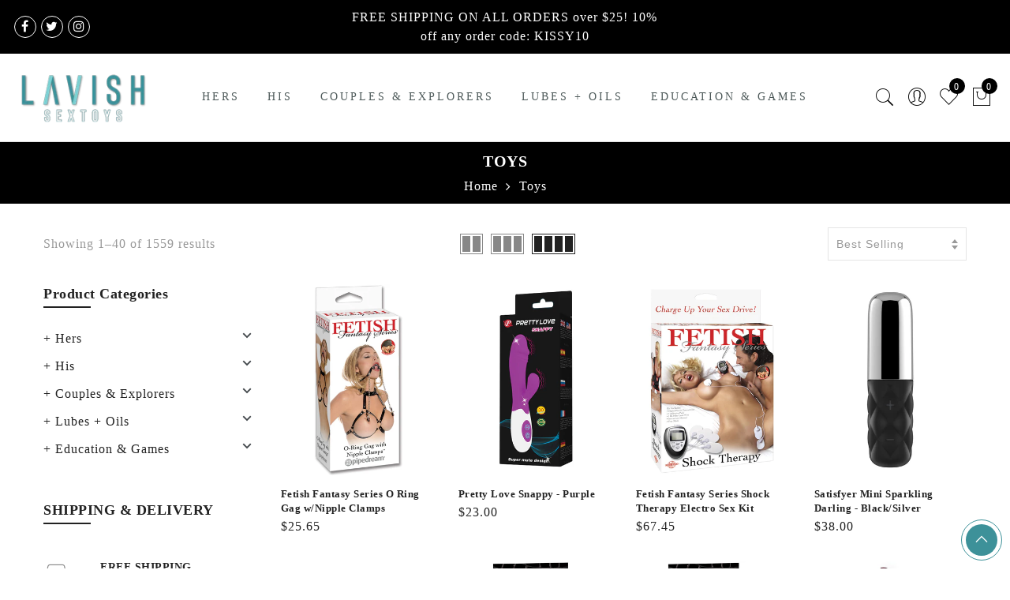

--- FILE ---
content_type: text/html; charset=utf-8
request_url: https://lavishsextoys.com/collections/toys
body_size: 81519
content:
<!doctype html>
<html lang="en" class="no-js">

<head>
  <meta name="google-site-verification" content="0ez9h3cXEl4Q4c6p3NnZCznqPgFZ2dsZcKjkWT7aG3A" />


<!-- SEO - All in One -->
<title>Sex Toys Online Shopping, Order Sex Toys Online - Lavish Sex Toys</title>
<meta name="description" content="Lavish Sex Toys is the best online shop for sex toys. Order sex toys with Lavish Sex Toys and spice up your life! FREE shipping for orders over $75." /> 
<meta name="robots" content="index"> 
<meta name="robots" content="follow">

 

<!-- ----------------------------- -->



  <meta charset="utf-8">
  <meta http-equiv="X-UA-Compatible" content="IE=edge,chrome=1">
  <meta name="viewport" content="width=device-width, initial-scale=1.0, maximum-scale=1.0, user-scalable=no">
  <meta name="theme-color" content="#7796a8">
  <meta name="format-detection" content="telephone=no">
  <link rel="canonical" href="https://lavishsextoys.com/collections/toys">
  <meta name="google-site-verification" content="_ehhfg_Z5gafY07_ND9eC3j6nDXfmPEHoYyIIbJLSbg" />
  <script type="text/javascript">document.documentElement.className = document.documentElement.className.replace('no-js', 'yes-js js_active js')</script>
<link rel="shortcut icon" type="image/png" href="//lavishsextoys.com/cdn/shop/files/favicon_32x.png?v=1614749728">
  
<title>Sex Toys Online Shopping, Order Sex Toys Online - Lavish Sex Toys</title><meta name="description" content="Lavish Sex Toys is the best online shop for sex toys. Order sex toys with Lavish Sex Toys and spice up your life! FREE shipping for orders over $75."><meta name="keywords" content=", Lavish Sex Toys, lavishsextoys.com"/><meta name="author" content="ToolStudios"><!-- /snippets/social-meta-tags.liquid -->


<meta property="og:site_name" content="Lavish Sex Toys">
<meta property="og:url" content="https://lavishsextoys.com/collections/toys">
<meta property="og:title" content="Toys">
<meta property="og:type" content="product.group">
<meta property="og:description" content="Lavish Sex Toys is the best online shop for sex toys. Order sex toys with Lavish Sex Toys and spice up your life! FREE shipping for orders over $75."><meta property="og:image" content="http://lavishsextoys.com/cdn/shop/files/lavish-logo_1200x1200.png?v=1614749585">
<meta property="og:image:secure_url" content="https://lavishsextoys.com/cdn/shop/files/lavish-logo_1200x1200.png?v=1614749585">


  <meta name="twitter:site" content="@lavish_toys">

<meta name="twitter:card" content="summary_large_image">
<meta name="twitter:title" content="Toys">
<meta name="twitter:description" content="Lavish Sex Toys is the best online shop for sex toys. Order sex toys with Lavish Sex Toys and spice up your life! FREE shipping for orders over $75.">
<style type="text/css">@keyframes load-ani {100% {-webkit-transform: rotate(360deg);transform: rotate(360deg); } }@-webkit-keyframes load-ani {100% {-webkit-transform: rotate(360deg); } }@keyframes fadeIn {from {opacity: 0; }to {opacity: 1; } }@-webkit-keyframes fadeIn {from {opacity: 0; }to {opacity: 1; } }@-webkit-keyframes progress-bar-stripes { from { background-position: 0 0 }to { background-position: 40px 0 }}@-moz-keyframes progress-bar-stripes { from { background-position: 0 0 }to { background-position: 40px 0 }}@keyframes progress-bar-stripes { from { background-position: 0 0 }to { background-position: 40px 0 }}html, body, div, span, applet, object, iframe,h1, h2, h3, h4, h5, h6, p, blockquote, pre,a, abbr, acronym, address, big, cite, code,del, dfn, em, img, ins, kbd, q, s, samp,small, strike, strong, sub, sup, tt, var,b, u, i, center,dl, dt, dd, ol, ul, li,fieldset, form, label, legend,table, caption, tbody, tfoot, thead, tr, th, td,article, aside, canvas, details, embed, figure, figcaption, footer, header, hgroup, menu, nav, output, ruby, section, summary,time, mark, audio, video {margin: 0;padding: 0;border: 0;font-size: 100%;font: inherit;vertical-align: geckoine;}article, aside, details, figcaption, figure, footer, header, hgroup, menu, nav, section {display: block;}[class*="bg_color_"] { background-color: #fff; }body {font: 400 .875em/1.75 'Lato', Arial, Helvetica, sans-serif;color: #999;overflow-x: hidden;letter-spacing: 1px;}ul {list-style: inside;}ol {list-style: inside none decimal;}ul ul,ol ol {padding-left: 2rem;}ol, ul {list-style: none;}dfn,cite,em,i {font-style: italic;}blockquote, q {quotes: none;background: #f1f1f1;padding: 30px 25px 30px 60px;margin-bottom: 20px;position: relative;font-family: 'Libre Baskerville',serif;font-style: italic;display: block;}blockquote:before,q:before {position: absolute;content: '“';left: 25px;top: 0;font-size: 50px;color: #999;}blockquote p {margin-bottom: 1.4736842105em;}blockquote cite,blockquote small {color: #1a1a1a;display: block;font-size: 16px;font-size: 1rem;line-height: 1.75;}blockquote cite:before,blockquote small:before {content: "\2014\00a0";}blockquote em,blockquote i,blockquote cite {font-style: normal;}blockquote strong,blockquote b {font-weight: 400;}blockquote > :last-child {margin-bottom: 0;}blockquote p, q p {margin: 0;}dl {margin: 0 0 1.75em;}dt {font-weight: 700;}dd {margin: 0 0 1.75em;}table,th,td {border: 1px solid #e3e3e3;vertical-align: middle;}table {border-collapse: separate;border-spacing: 0;border-width: 1px 0 0 1px;margin: 1.5em 0 1.75em;width: 100%;}caption,th,td {font-weight: normal;text-align: left;}th {border-width: 0 1px 1px 0;font-weight: 700;}td {border-width: 0 1px 1px 0;}th,td {padding: 15px;}small {font-size: 75%;}address {font-style: italic;margin: 0 0 1.75em;}b, strong {font-weight: bold;}code,kbd,tt,var,samp,pre {font-family: Inconsolata, monospace;}pre {border: 1px solid #d1d1d1;font-size: 16px;font-size: 1rem;line-height: 1.3125;margin: 0 0 1.75em;max-width: 100%;overflow: auto;padding: 1.75em;white-space: pre;white-space: pre-wrap;word-wrap: break-word;}code {background-color: #d1d1d1;padding: 0.125em 0.25em;}abbr,acronym {border-bottom: 1px dotted #d1d1d1;cursor: help;}mark {background: #4d5959;padding: 0.125em 0.25em;text-decoration: none;color: #fff;}big {font-size: 125%;}sub,sup {font-size: 75%;line-height: 0;position: relative;vertical-align: geckoine;}sup {top: -0.5em;}sub {bottom: -0.25em;}a {color: #222;transition: all .3s;}a, a:hover, a:focus, a:active {text-decoration: none;outline: 0;}a:hover, a:active, a:focus {color: #b59677;}em {font-style: italic;font-family: 'libre baskerville', serif;}strong {font-weight: 700;}img {height: auto;max-width: 100%;vertical-align: middle;}h1, h2, h3, h4, h5, h6 {margin: 0.65em 0 0.5em;line-height: 1.428;font-family: 'Montserrat', sans-serif;color: #222;letter-spacing: 0.5px;}h1 {margin: 0;font-size: 2.6179em;}h2 {font-size: 2.0581em;}h3 {font-size: 1.618em;}h4 {font-size: 1.272em;}h5 {font-size: 1em;}h6 {font-size: .7682em;}p {margin-bottom: 1.3em;}h3.section-title {font-size: 20px;font-weight: bold;margin: 0;text-transform: uppercase;text-align: center;}.sub-title {font-family: "Libre Baskerville",serif;font-style: italic;font-size: 14px;color: #878787;font-weight: normal;margin-top: 0;}button, input, select, textarea {font-family: inherit;font-size: inherit;line-height: inherit;}input,button,textarea {transition: all .3s;}input:focus,button:focus,textarea:focus {outline: 0;box-shadow: none;}input:not([type="radio"]):not([type="checkbox"]),button,select,a.button {height: 40px;line-height: 1;}a.button {line-height: 40px;display: inline-block;font-size: 11px;}input:not([type="submit"]):not([type="checkbox"]),textarea,select {border: 1px solid #e3e3e3;font-size: 13px;outline: 0;padding: 0 15px;color: #999;font-family: 'Lato', sans-serif;letter-spacing: 1px;border-radius: 0;}input:not([type="submit"]):not([type="checkbox"]):focus,textarea:focus {border-color: #b59677;}textarea {padding: 15px;}input[type="submit"],button,a.button {cursor: pointer;border: 0;text-transform: uppercase;letter-spacing: 3px;padding: 0 27px 0 30px;background: #b59677;color: #fff;border-radius: 0;}a.button-o,input.button-o,button.button-o {line-height: 40px;display: inline-block;font-size: 11px;cursor: pointer;border: 1px solid #b59677;text-transform: uppercase;letter-spacing: 3px;padding: 0 27px 0 30px;color: #b59677;background: transparent;}a.button-o:hover,input.button-o:hover,button.button-o:hover {border: 1px solid #b59677;background: #b59677;color: #fff;}a.button-o-w {line-height: 40px;display: inline-block;font-size: 11px;cursor: pointer;border: 1px solid #fff;text-transform: uppercase;letter-spacing: 3px;padding: 0 27px 0 30px;color: #fff;}a.button-o-w:hover {border: 1px solid #b59677;background: #b59677;color: #fff;}input[type="submit"]:hover,button:hover,a.button:hover,input.get-rates.btn.button {opacity: .8;}a.button:hover {color: #fff;}button,input[type="submit"] {-webkit-appearance: button; }[disabled="disabled"],input[disabled="disabled"],button[disabled="disabled"] {cursor: not-allowed;opacity: .5;}::-webkit-input-placeholder {color: #c1c1c1;}:-moz-placeholder {color: #c1c1c1;}::-moz-placeholder {color: #c1c1c1;}:-ms-input-placeholder {color: #c1c1c1;}input:-webkit-autofill,input:-webkit-autofill:hover,input:-webkit-autofill:focus,input:-webkit-autofill:active {transition: background-color 5000s ease-in-out 0s;-webkit-box-shadow: 0 0 0px 1000px #fff inset;}@-moz-document url-prefix() {select:-moz-focusring, select::-moz-focus-inner { color: transparent !important; text-shadow: 0 0 0 #999 !important; background-image: none !important; border: 0;}}input:focus::-webkit-input-placeholder { color:transparent; }input:focus::-moz-placeholder { color:transparent;}input:focus:-ms-input-placeholder { color:transparent;}*, *:before, *:after {-webkit-box-sizing: border-box;box-sizing: border-box;}.clearfix:before,.clearfix:after {content: ' ';display: table;}.clearfix:after {clear: both;}.screen-reader-text {clip: rect(1px, 1px, 1px, 1px);height: 1px;overflow: hidden;position: absolute !important;width: 1px;}.wrapper-boxed #jas-wrapper {background-color: #fff;max-width: 1200px;margin: 0 auto;box-shadow: 0 1px 5px rgba(190,190,190,.26);}.wrapper-boxed #jas-wrapper .jas-container {margin-right: auto;margin-left: auto;padding-left: 15px;padding-right: 15px;}.wrapper-boxed #jas-header .header__mid,.wrapper-boxed.footer_sticky #jas-footer,.wrapper-boxed .gecko-cookies-popup,.wrapper-boxed .jas-sticky-nt-atc {max-width: 1200px;left: auto;right: auto;width: 100%;}#jas-header.header-2 .header__mid .jas_div_logo_2 {padding-right: 1rem;padding-left: 1rem;}.jas-top-sidebar .yith-shopify-ajax-product-filter {width: 25%;display: inline-table;}.jas-carousel,.jas-group-carousel {visibility: hidden;opacity: 0;transition: all .3s;}.jas-carousel.slick-initialized,.jas-group-carousel.slick_loaded {visibility: visible;opacity: 1;}.custom_jewellery.about-shop {box-shadow: 1px 1px 9px rgba(0, 0, 0, 0.17);margin-top: -50px;text-align: center;margin-right: 20px;margin-bottom: 20px;margin-left: 20px;padding: 20px;z-index: 2;background-color: #ffffff;}.jas-row {display: -webkit-flex;display: -ms-flexbox;display: flex;-webkit-flex: 0 1 auto;-ms-flex: 0 1 auto;-webkit-box-flex: 0;flex: 0 1 auto;-webkit-flex-direction: row;-ms-flex-direction: row;-webkit-box-orient: horizontal;-webkit-box-direction: normal;flex-direction: row;-webkit-flex-wrap: wrap;-ms-flex-wrap: wrap;flex-wrap: wrap;margin-right: -1rem;margin-left: -1rem;}.flex {display: -webkit-flex;display: -ms-flexbox;display: -webkit-box;display: flex;}.flex .grow {-webkit-flex: 1 1 auto;-ms-flex: 1 1 auto;-webkit-box-flex: 1;flex: 1 1 auto;}.flex.column {-webkit-flex-direction: column;-ms-flex-direction: column;-webkit-box-orient: vertical;-webkit-box-direction: column;flex-direction: column;}.jas-full {position: relative;width: 100%}.jas-container,.jas-row.wide {margin: auto;}.jas-container {max-width: 100%;}.jas-row.reverse {-webkit-flex-direction: row-reverse;-ms-flex-direction: row-reverse;-webkit-box-orient: horizontal;-webkit-box-direction: reverse;flex-direction: row-reverse;}.jas-col.reverse {-webkit-flex-direction: column-reverse;-ms-flex-direction: column-reverse;-webkit-box-orient: vertical;-webkit-box-direction: reverse;flex-direction: column-reverse;}.jas-col-xs, .jas-col-xs-1, .jas-col-xs-2, .jas-col-xs-3, .jas-col-xs-4, .jas-col-xs-5, .jas-col-xs-6, .jas-col-xs-7, .jas-col-xs-8, .jas-col-xs-9, .jas-col-xs-10, .jas-col-xs-11, .jas-col-xs-12 {box-sizing: border-box;-webkit-flex: 0 0 auto;-ms-flex: 0 0 auto;-webkit-box-flex: 0;flex: 0 0 auto;padding-right: 1rem;padding-left: 1rem;}.jas-col-xs {-webkit-flex-grow: 1;-ms-flex-positive: 1;-webkit-box-flex: 1;flex-grow: 1;-ms-flex-preferred-size: 0;-webkit-flex-basis: 0;flex-basis: 0;max-width: 100%;}.jas-col-xs-1 {-ms-flex-preferred-size: 8.333%;-webkit-flex-basis: 8.333%;flex-basis: 8.333%;max-width: 8.333%;}.jas-col-xs-2 {-ms-flex-preferred-size: 16.666%;-webkit-flex-basis: 16.666%;flex-basis: 16.666%;max-width: 16.666%;}.jas-col-xs-3 {-ms-flex-preferred-size: 25%;-webkit-flex-basis: 25%;flex-basis: 25%;max-width: 25%;}.jas-col-xs-4 {-ms-flex-preferred-size: 33.333%;-webkit-flex-basis: 33.333%;flex-basis: 33.333%;max-width: 33.333%;}.jas-col-xs-5 {-ms-flex-preferred-size: 41.666%;-webkit-flex-basis: 41.666%;flex-basis: 41.666%;max-width: 41.666%;}.jas-col-xs-6 {-ms-flex-preferred-size: 50%;-webkit-flex-basis: 50%;flex-basis: 50%;max-width: 50%;}.jas-col-xs-7 {-ms-flex-preferred-size: 58.333%;-webkit-flex-basis: 58.333%;flex-basis: 58.333%;max-width: 58.333%;}.jas-col-xs-8 {-ms-flex-preferred-size: 66.666%;-webkit-flex-basis: 66.666%;flex-basis: 66.666%;max-width: 66.666%;}.jas-col-xs-9 {-ms-flex-preferred-size: 75%;-webkit-flex-basis: 75%;flex-basis: 75%;max-width: 75%;}.jas-col-xs-10 {-ms-flex-preferred-size: 83.333%;-webkit-flex-basis: 83.333%;flex-basis: 83.333%;max-width: 83.333%;}.jas-col-xs-11 {-ms-flex-preferred-size: 91.666%;-webkit-flex-basis: 91.666%;flex-basis: 91.666%;max-width: 91.666%;}.jas-col-xs-12 {-ms-flex-preferred-size: 100%;-webkit-flex-basis: 100%;flex-basis: 100%;max-width: 100%;} .jas-masonry .jas-col-xs-6,.categories-masonry .jas-col-xs-6{width: 50%;} .jas-masonry .jas-col-xs-12,.categories-masonry .jas-col-xs-12{width: 100%;}.jas-masonry .jas-col-md-12{width: 100%;max-width: 100%;flex-basis: 100%}.jas-col-xs-offset-1 {margin-left: 8.333%;}.jas-col-xs-offset-2 {margin-left: 16.666%;}.jas-col-xs-offset-3 {margin-left: 25%;}.jas-col-xs-offset-4 {margin-left: 33.333%;}.jas-col-xs-offset-5 {margin-left: 41.666%;}.jas-col-xs-offset-6 {margin-left: 50%;}.jas-col-xs-offset-7 {margin-left: 58.333%;}.jas-col-xs-offset-8 {margin-left: 66.666%;}.jas-col-xs-offset-9 {margin-left: 75%;}.jas-col-xs-offset-10 {margin-left: 83.333%;}.jas-col-xs-offset-11 {margin-left: 91.666%;}.start-xs {-webkit-justify-content: flex-start;-ms-flex-pack: start;-webkit-box-pack: start;justify-content: flex-start;text-align: start;}.center-xs {-webkit-justify-content: center;-ms-flex-pack: center;-webkit-box-pack: center;justify-content: center;text-align: center;}.end-xs {-webkit-justify-content: flex-end;-ms-flex-pack: end;-webkit-box-pack: end;justify-content: flex-end;text-align: end;}.top-xs {-webkit-align-items: flex-start;-ms-flex-align: start;-webkit-box-align: start;align-items: flex-start;}.middle-xs {-webkit-align-items: center;-ms-flex-align: center;-webkit-box-align: center;align-items: center;}.bottom-xs {-webkit-align-items: flex-end;-ms-flex-align: end;-webkit-box-align: end;align-items: flex-end;}.around-xs {-webkit-justify-content: space-around;-ms-flex-pack: distribute;justify-content: space-around;}.between-xs {-webkit-justify-content: space-between;-ms-flex-pack: justify;-webkit-box-pack: justify;justify-content: space-between;}.first-xs {-webkit-order: -1;-ms-flex-order: -1;-webkit-box-ordinal-group: 0;order: -1;}.last-xs {-webkit-order: 1;-ms-flex-order: 1;-webkit-box-ordinal-group: 2;order: 1;}@media only screen and (min-width: 48em) {.jas-container {width: 46rem;}.jas-masonry .jas-col-sm-4,.categories-masonry .jas-col-sm-4 {width: 33.333%;}.jas-masonry .jas-col-sm-2,.categories-masonry .jas-col-sm-2 {width: 16.666%;}.jas-masonry .jas-col-sm-3,.categories-masonry .jas-col-sm-3 {width: 25%;}.template-collection .jas-masonry.metro .size-6 ~ .jas-col-sm-4{-ms-flex-preferred-size: 50%;-webkit-flex-basis: 50%;flex-basis: 50%;max-width: 50%;width: 50%;} .template-collection .jas-masonry.metro .size-6 ~ .jas-col-md-12{width: 100%;}.jas-masonry .jas-col-sm-6,.categories-masonry .jas-col-sm-6 {width: 50%;}.jas-col-sm,.jas-col-sm-1,.jas-col-sm-2,.jas-col-sm-3,.jas-col-sm-4,.jas-col-sm-5,.jas-col-sm-6,.jas-col-sm-7,.jas-col-sm-8,.jas-col-sm-9,.jas-col-sm-10,.jas-col-sm-11,.jas-col-sm-12 {box-sizing: border-box;-webkit-flex: 0 0 auto;-ms-flex: 0 0 auto;-webkit-box-flex: 0;flex: 0 0 auto;padding-right: 1rem;padding-left: 1rem;}.jas-col-sm {-webkit-flex-grow: 1;-ms-flex-positive: 1;-webkit-box-flex: 1;flex-grow: 1;-ms-flex-preferred-size: 0;-webkit-flex-basis: 0;flex-basis: 0;max-width: 100%;}.jas-col-sm-1 {-ms-flex-preferred-size: 8.333%;-webkit-flex-basis: 8.333%;flex-basis: 8.333%;max-width: 8.333%;}.jas-col-sm-2 {-ms-flex-preferred-size: 16.666%;-webkit-flex-basis: 16.666%;flex-basis: 16.666%;max-width: 16.666%;}.jas-col-sm-3 {-ms-flex-preferred-size: 25%;-webkit-flex-basis: 25%;flex-basis: 25%;max-width: 25%;}.jas-col-sm-4 {-ms-flex-preferred-size: 33.333%;-webkit-flex-basis: 33.333%;flex-basis: 33.333%;max-width: 33.333%;}.jas-col-sm-5 {-ms-flex-preferred-size: 41.666%;-webkit-flex-basis: 41.666%;flex-basis: 41.666%;max-width: 41.666%;}.jas-col-sm-6 {-ms-flex-preferred-size: 50%;-webkit-flex-basis: 50%;flex-basis: 50%;max-width: 50%;}.jas-top-sidebar .yith-shopify-ajax-product-filter {width: 50%;}.jas-col-sm-7 {-ms-flex-preferred-size: 58.333%;-webkit-flex-basis: 58.333%;flex-basis: 58.333%;max-width: 58.333%;}.jas-col-sm-8 {-ms-flex-preferred-size: 66.666%;-webkit-flex-basis: 66.666%;flex-basis: 66.666%;max-width: 66.666%;}.jas-col-sm-9 {-ms-flex-preferred-size: 75%;-webkit-flex-basis: 75%;flex-basis: 75%;max-width: 75%;}.jas-col-sm-10 {-ms-flex-preferred-size: 83.333%;-webkit-flex-basis: 83.333%;flex-basis: 83.333%;max-width: 83.333%;}.jas-col-sm-11 {-ms-flex-preferred-size: 91.666%;-webkit-flex-basis: 91.666%;flex-basis: 91.666%;max-width: 91.666%;}.jas-col-sm-12 {-ms-flex-preferred-size: 100%;-webkit-flex-basis: 100%;flex-basis: 100%;max-width: 100%;}.jas-col-sm-offset-1 {margin-left: 8.333%;}.jas-col-sm-offset-2 {margin-left: 16.666%;}.jas-col-sm-offset-3 {margin-left: 25%;}.jas-col-sm-offset-4 {margin-left: 33.333%;}.jas-col-sm-offset-5 {margin-left: 41.666%;}.jas-col-sm-offset-6 {margin-left: 50%;}.jas-col-sm-offset-7 {margin-left: 58.333%;}.jas-col-sm-offset-8 {margin-left: 66.666%;}.jas-col-sm-offset-9 {margin-left: 75%;}.jas-col-sm-offset-10 {margin-left: 83.333%;}.jas-col-sm-offset-11 {margin-left: 91.666%;}.start-sm {-webkit-justify-content: flex-start;-ms-flex-pack: start;-webkit-box-pack: start;justify-content: flex-start;text-align: start;}.center-sm {-webkit-justify-content: center;-ms-flex-pack: center;-webkit-box-pack: center;justify-content: center;text-align: center;}.end-sm {-webkit-justify-content: flex-end;-ms-flex-pack: end;-webkit-box-pack: end;justify-content: flex-end;text-align: end;}.top-sm {-webkit-align-items: flex-start;-ms-flex-align: start;-webkit-box-align: start;align-items: flex-start;}.middle-sm {-webkit-align-items: center;-ms-flex-align: center;-webkit-box-align: center;align-items: center;}.bottom-sm {-webkit-align-items: flex-end;-ms-flex-align: end;-webkit-box-align: end;align-items: flex-end;}.around-sm {-webkit-justify-content: space-around;-ms-flex-pack: distribute;justify-content: space-around;}.between-sm {-webkit-justify-content: space-between;-ms-flex-pack: justify;-webkit-box-pack: justify;justify-content: space-between;}.first-sm {-webkit-order: -1;-ms-flex-order: -1;-webkit-box-ordinal-group: 0;order: -1;}.last-sm {-webkit-order: 1;-ms-flex-order: 1;-webkit-box-ordinal-group: 2;order: 1;}}@media only screen and (min-width: 62em) {.jas-container {width: 61rem;}.jas-masonry .jas-col-md-2,.categories-masonry .jas-col-md-3 {width: 16.666%;}.jas-masonry .jas-col-md-3,.categories-masonry .jas-col-md-3 {width: 25%;}.jas-masonry .jas-col-md-4,.categories-masonry .jas-col-md-4 {width: 33.333%;}.jas-masonry .jas-col-md-6,.categories-masonry .jas-col-md-6 {width: 50%;}.grid-sizer.size-3 {width: 25%;}.grid-sizer.size-4 {width: 33.3%;}.grid-sizer.size-6 {width: 50%;}.grid-sizer.size-15 {width: 20%;}.custom_jewellery.about-shop {text-align: left;box-shadow: 1px 1px 9px rgba(0, 0, 0, 0.17);margin-top: 20px;margin-bottom: 20px;margin-right: 0;margin-left: -80px;padding: 40px;background-color: #ffffff;}.jas-col-md,.jas-col-md-1,.jas-col-md-2,.jas-col-md-3,.jas-col-md-4,.jas-col-md-5,.jas-col-md-6,.jas-col-md-7,.jas-col-md-8,.jas-col-md-9,.jas-col-md-10,.jas-col-md-11,.jas-col-md-12 {box-sizing: border-box;-webkit-flex: 0 0 auto;-ms-flex: 0 0 auto;-webkit-box-flex: 0;flex: 0 0 auto;padding-right: 1rem;padding-left: 1rem;}.jas-col-md {-webkit-flex-grow: 1;-ms-flex-positive: 1;-webkit-box-flex: 1;flex-grow: 1;-ms-flex-preferred-size: 0;-webkit-flex-basis: 0;flex-basis: 0;max-width: 100%;}.jas-col-md-1 {-ms-flex-preferred-size: 8.333%;-webkit-flex-basis: 8.333%;flex-basis: 8.333%;max-width: 8.333%;}.jas-col-md-2 {-ms-flex-preferred-size: 16.666%;-webkit-flex-basis: 16.666%;flex-basis: 16.666%;max-width: 16.666%;}.jas-col-md-3 {-ms-flex-preferred-size: 25%;-webkit-flex-basis: 25%;flex-basis: 25%;max-width: 25%;}.jas-col-md-15 {-ms-flex-preferred-size: 20%;-webkit-flex-basis: 20%;flex-basis: 20%;max-width: 20%;}.jas-col-md-4 {-ms-flex-preferred-size: 33.333%;-webkit-flex-basis: 33.333%;flex-basis: 33.333%;max-width: 33.333%;}.jas-col-md-5 {-ms-flex-preferred-size: 41.666%;-webkit-flex-basis: 41.666%;flex-basis: 41.666%;max-width: 41.666%;}.jas-col-md-6 {-ms-flex-preferred-size: 50%;-webkit-flex-basis: 50%;flex-basis: 50%;max-width: 50%;}.jas-col-md-7 {-ms-flex-preferred-size: 58.333%;-webkit-flex-basis: 58.333%;flex-basis: 58.333%;max-width: 58.333%;}.jas-col-md-8 {-ms-flex-preferred-size: 66.666%;-webkit-flex-basis: 66.666%;flex-basis: 66.666%;max-width: 66.666%;}.jas-col-md-9 {-ms-flex-preferred-size: 75%;-webkit-flex-basis: 75%;flex-basis: 75%;max-width: 75%;}.jas-col-md-10 {-ms-flex-preferred-size: 83.333%;-webkit-flex-basis: 83.333%;flex-basis: 83.333%;max-width: 83.333%;}.jas-col-md-11 {-ms-flex-preferred-size: 91.666%;-webkit-flex-basis: 91.666%;flex-basis: 91.666%;max-width: 91.666%;}.jas-col-md-12 {-ms-flex-preferred-size: 100%;-webkit-flex-basis: 100%;flex-basis: 100%;max-width: 100%;}.jas-col-md-offset-1 {margin-left: 8.333%;}.jas-col-md-offset-2 {margin-left: 16.666%;}.jas-col-md-offset-3 {margin-left: 25%;}.jas-col-md-offset-4 {margin-left: 33.333%;}.jas-col-md-offset-5 {margin-left: 41.666%;}.jas-col-md-offset-6 {margin-left: 50%;}.jas-col-md-offset-7 {margin-left: 58.333%;}.jas-col-md-offset-8 {margin-left: 66.666%;}.jas-col-md-offset-9 {margin-left: 75%;}.jas-col-md-offset-10 {margin-left: 83.333%;}.jas-col-md-offset-11 {margin-left: 91.666%;}.start-md {-webkit-justify-content: flex-start;-ms-flex-pack: start;-webkit-box-pack: start;justify-content: flex-start;text-align: start;}.center-md {-webkit-justify-content: center;-ms-flex-pack: center;-webkit-box-pack: center;justify-content: center;text-align: center;}.end-md {-webkit-justify-content: flex-end;-ms-flex-pack: end;-webkit-box-pack: end;justify-content: flex-end;text-align: end;}.top-md {-webkit-align-items: flex-start;-ms-flex-align: start;-webkit-box-align: start;align-items: flex-start;}.middle-md {-webkit-align-items: center;-ms-flex-align: center;-webkit-box-align: center;align-items: center;}.bottom-md {-webkit-align-items: flex-end;-ms-flex-align: end;-webkit-box-align: end;align-items: flex-end;}.around-md {-webkit-justify-content: space-around;-ms-flex-pack: distribute;justify-content: space-around;}.between-md {-webkit-justify-content: space-between;-ms-flex-pack: justify;-webkit-box-pack: justify;justify-content: space-between;}.first-md {-webkit-order: -1;-ms-flex-order: -1;-webkit-box-ordinal-group: 0;order: -1;}.last-md {-webkit-order: 1;-ms-flex-order: 1;-webkit-box-ordinal-group: 2;order: 1;}.hide-md, .pe-7s-close.hide-md {display: none;}}@media only screen and (min-width: 75em) {.jas-container {width: 73.125rem;}.jas-col-lg,.jas-col-lg-1,.jas-col-lg-2,.jas-col-lg-3,.jas-col-lg-4,.jas-col-lg-5,.jas-col-lg-6,.jas-col-lg-7,.jas-col-lg-8,.jas-col-lg-9,.jas-col-lg-10,.jas-col-lg-11,.jas-col-lg-12 {box-sizing: border-box;-webkit-flex: 0 0 auto;-ms-flex: 0 0 auto;-webkit-box-flex: 0;flex: 0 0 auto;padding-right: 1rem;padding-left: 1rem;}.jas-col-lg {-webkit-flex-grow: 1;-ms-flex-positive: 1;-webkit-box-flex: 1;flex-grow: 1;-ms-flex-preferred-size: 0;-webkit-flex-basis: 0;flex-basis: 0;max-width: 100%;}.jas-col-lg-1 {-ms-flex-preferred-size: 8.333%;-webkit-flex-basis: 8.333%;flex-basis: 8.333%;max-width: 8.333%;}.jas-col-lg-2 {-ms-flex-preferred-size: 16.666%;-webkit-flex-basis: 16.666%;flex-basis: 16.666%;max-width: 16.666%;}.jas-col-lg-3 {-ms-flex-preferred-size: 25%;-webkit-flex-basis: 25%;flex-basis: 25%;max-width: 25%;}.jas-col-lg-4 {-ms-flex-preferred-size: 33.333%;-webkit-flex-basis: 33.333%;flex-basis: 33.333%;max-width: 33.333%;}.jas-col-lg-5 {-ms-flex-preferred-size: 41.666%;-webkit-flex-basis: 41.666%;flex-basis: 41.666%;max-width: 41.666%;}.jas-col-lg-6 {-ms-flex-preferred-size: 50%;-webkit-flex-basis: 50%;flex-basis: 50%;max-width: 50%;}.jas-col-lg-7 {-ms-flex-preferred-size: 58.333%;-webkit-flex-basis: 58.333%;flex-basis: 58.333%;max-width: 58.333%;}.jas-col-lg-8 {-ms-flex-preferred-size: 66.666%;-webkit-flex-basis: 66.666%;flex-basis: 66.666%;max-width: 66.666%;}.jas-col-lg-9 {-ms-flex-preferred-size: 75%;-webkit-flex-basis: 75%;flex-basis: 75%;max-width: 75%;}.jas-col-lg-10 {-ms-flex-preferred-size: 83.333%;-webkit-flex-basis: 83.333%;flex-basis: 83.333%;max-width: 83.333%;}.jas-col-lg-11 {-ms-flex-preferred-size: 91.666%;-webkit-flex-basis: 91.666%;flex-basis: 91.666%;max-width: 91.666%;}.jas-col-lg-12 {-ms-flex-preferred-size: 100%;-webkit-flex-basis: 100%;flex-basis: 100%;max-width: 100%;}.jas-col-lg-offset-1 {margin-left: 8.333%;}.jas-col-lg-offset-2 {margin-left: 16.666%;}.jas-col-lg-offset-3 {margin-left: 25%;}.jas-col-lg-offset-4 {margin-left: 33.333%;}.jas-col-lg-offset-5 {margin-left: 41.666%;}.jas-col-lg-offset-6 {margin-left: 50%;}.jas-col-lg-offset-7 {margin-left: 58.333%;}.jas-col-lg-offset-8 {margin-left: 66.666%;}.jas-col-lg-offset-9 {margin-left: 75%;}.jas-col-lg-offset-10 {margin-left: 83.333%;}.jas-col-lg-offset-11 {margin-left: 91.666%;}.start-lg {-webkit-justify-content: flex-start;-ms-flex-pack: start;-webkit-box-pack: start;justify-content: flex-start;text-align: start;}.center-lg {-webkit-justify-content: center;-ms-flex-pack: center;-webkit-box-pack: center;justify-content: center;text-align: center;}.end-lg {-webkit-justify-content: flex-end;-ms-flex-pack: end;-webkit-box-pack: end;justify-content: flex-end;text-align: end;}.top-lg {-webkit-align-items: flex-start;-ms-flex-align: start;-webkit-box-align: start;align-items: flex-start;}.middle-lg {-webkit-align-items: center;-ms-flex-align: center;-webkit-box-align: center;align-items: center;}.bottom-lg {-webkit-align-items: flex-end;-ms-flex-align: end;-webkit-box-align: end;align-items: flex-end;}.around-lg {-webkit-justify-content: space-around;-ms-flex-pack: distribute;justify-content: space-around;}.between-lg {-webkit-justify-content: space-between;-ms-flex-pack: justify;-webkit-box-pack: justify;justify-content: space-between;}.first-lg {-webkit-order: -1;-ms-flex-order: -1;-webkit-box-ordinal-group: 0;order: -1;}.last-lg {-webkit-order: 1;-ms-flex-order: 1;-webkit-box-ordinal-group: 2;order: 1;}}.grid-sizer {min-height: 1px;float: left;position: absolute;}.template-collection .grid-sizer.size-4 {width: 33.3%;}.template-collection .grid-sizer.size-6 {width: 50%;}.mg__0 { margin: 0; }.mt__0 { margin-top: 0; }.mb__0 { margin-bottom: 0;}.mt__5 { margin-top: 5px; }.mt__10{ margin-top: 10px;}.mt__15{ margin-top: 15px;}.mt__20{ margin-top: 20px;}.mt__25{ margin-top: 25px;}.mt__30{ margin-top: 30px;}.mt__35{ margin-top: 35px;}.mt__40{ margin-top: 40px;}.mt__45{ margin-top: 45px;}.mt__50{ margin-top: 50px;}.mt__55{ margin-top: 55px;}.mt__60{ margin-top: 60px;}.mt__65{ margin-top: 65px;}.mt__70{ margin-top: 70px;}.mt__75{ margin-top: 75px;}.mt__80{ margin-top: 80px;}.mt__85{ margin-top: 85px;}.mt__90{ margin-top: 90px;}.mt__95{ margin-top: 95px;}.mt__100 { margin-top: 100px; }.mr__5 { margin-right: 5px; }.mr__10{ margin-right: 10px;}.mr__15{ margin-right: 15px;}.mr__20{ margin-right: 20px;}.mr__25{ margin-right: 25px;}.mr__30{ margin-right: 30px;}.mr__35{ margin-right: 35px;}.mr__40{ margin-right: 40px;}.mr__45{ margin-right: 45px;}.mr__50{ margin-right: 50px;}.mr__55{ margin-right: 55px;}.mr__60{ margin-right: 60px;}.mr__65{ margin-right: 65px;}.mr__70{ margin-right: 70px;}.mr__75{ margin-right: 75px;}.mr__80{ margin-right: 80px;}.mr__85{ margin-right: 85px;}.mr__90{ margin-right: 90px;}.mr__95{ margin-right: 95px;}.mr__100 { margin-right: 100px; }.mb__5 { margin-bottom: 5px;}.mb__10{ margin-bottom: 10px; }.mb__15{ margin-bottom: 15px; }.mb__20{ margin-bottom: 20px; }.mb__25{ margin-bottom: 25px; }.mb__30{ margin-bottom: 30px; }.mb__35{ margin-bottom: 35px; }.mb__40{ margin-bottom: 40px; }.mb__45{ margin-bottom: 45px; }.mb__50{ margin-bottom: 50px; }.mb__55{ margin-bottom: 55px; }.mb__60{ margin-bottom: 60px; }.mb__65{ margin-bottom: 65px; }.mb__70{ margin-bottom: 70px; }.mb__75{ margin-bottom: 75px; }.mb__80{ margin-bottom: 80px; }.mb__85{ margin-bottom: 85px; }.mb__90{ margin-bottom: 90px; }.mb__95{ margin-bottom: 95px; }.mb__100 { margin-bottom: 100px;}.ml__5 { margin-left: 5px;}.ml__10{ margin-left: 10px; }.ml__15{ margin-left: 15px; }.ml__20{ margin-left: 20px; }.ml__25{ margin-left: 25px; }.ml__30{ margin-left: 30px; }.ml__35{ margin-left: 35px; }.ml__40{ margin-left: 40px; }.ml__45{ margin-left: 45px; }.ml__50{ margin-left: 50px; }.ml__55{ margin-left: 55px; }.ml__60{ margin-left: 60px; }.ml__65{ margin-left: 65px; }.ml__70{ margin-left: 70px; }.ml__75{ margin-left: 75px; }.ml__80{ margin-left: 80px; }.ml__85{ margin-left: 85px; }.ml__90{ margin-left: 90px; }.ml__95{ margin-left: 95px; }.ml__100 { margin-left: 100px;}.pd__0 { padding: 0;}.pt__5 { padding-top: 5px;}.pt__10{ padding-top: 10px; }.pt__15{ padding-top: 15px; }.pt__20{ padding-top: 20px; }.pt__25{ padding-top: 25px; }.pt__30{ padding-top: 30px; }.pt__35{ padding-top: 35px; }.pt__40{ padding-top: 40px; }.pt__45{ padding-top: 45px; }.pt__50{ padding-top: 50px; }.pt__55{ padding-top: 55px; }.pt__60{ padding-top: 60px; }.pt__65{ padding-top: 65px; }.pt__70{ padding-top: 70px; }.pt__75{ padding-top: 75px; }.pt__80{ padding-top: 80px; }.pt__85{ padding-top: 85px; }.pt__90{ padding-top: 90px; }.pt__95{ padding-top: 95px; }.pt__100 { padding-top: 100px;}.pr__0 { padding-right: 0;}.pr__5 { padding-right: 5px;}.pr__10{ padding-right: 10px; }.pr__15{ padding-right: 15px; }.pr__20{ padding-right: 20px; }.pr__25{ padding-right: 25px; }.pr__30{ padding-right: 30px; }.pr__35{ padding-right: 35px; }.pr__40{ padding-right: 40px; }.pr__45{ padding-right: 45px; }.pr__50{ padding-right: 50px; }.pr__55{ padding-right: 55px; }.pr__60{ padding-right: 60px; }.pr__65{ padding-right: 65px; }.pr__70{ padding-right: 70px; }.pr__75{ padding-right: 75px; }.pr__80{ padding-right: 80px; }.pr__85{ padding-right: 85px; }.pr__90{ padding-right: 90px; }.pr__95{ padding-right: 95px; }.pr__100 { padding-right: 100px;}.pb__0 { padding-bottom: 0; }.pb__5 { padding-bottom: 5px; }.pb__10{ padding-bottom: 10px;}.pb__15{ padding-bottom: 15px;}.pb__20{ padding-bottom: 20px;}.pb__25{ padding-bottom: 25px;}.pb__30{ padding-bottom: 30px;}.pb__35{ padding-bottom: 35px;}.pb__40{ padding-bottom: 40px;}.pb__45{ padding-bottom: 45px;}.pb__50{ padding-bottom: 50px;}.pb__55{ padding-bottom: 55px;}.pb__60{ padding-bottom: 60px;}.pb__65{ padding-bottom: 65px;}.pb__70{ padding-bottom: 70px;}.pb__75{ padding-bottom: 75px;}.pb__80{ padding-bottom: 80px;}.pb__85{ padding-bottom: 85px;}.pb__90{ padding-bottom: 90px;}.pb__95{ padding-bottom: 95px;}.pb__100 { padding-bottom: 100px; }.pl__0 { padding-left: 0; }.pl__5 { padding-left: 5px; }.pl__10{ padding-left: 10px;}.pl__15{ padding-left: 15px;}.pl__20{ padding-left: 20px;}.pl__25{ padding-left: 25px;}.pl__30{ padding-left: 30px;}.pl__35{ padding-left: 35px;}.pl__40{ padding-left: 40px;}.pl__45{ padding-left: 45px;}.pl__50{ padding-left: 50px;}.pl__55{ padding-left: 55px;}.pl__60{ padding-left: 60px;}.pl__65{ padding-left: 65px;}.pl__70{ padding-left: 70px;}.pl__75{ padding-left: 75px;}.pl__80{ padding-left: 80px;}.pl__85{ padding-left: 85px;}.pl__90{ padding-left: 90px;}.pl__95{ padding-left: 95px;}.pl__100 { padding-left: 100px; }.w__100 { width: 100%; }.h__100 { height: 100%; }.jas__100 { width: 100% !important; }.br__50 { -ms-border-radius: 50%; border-radius: 50%; }.fs__10 { font-size: 10px; }.fs__12 { font-size: 12px; }.fs__13 { font-size: 13px; }.fs__14, .fa { font-size: 14px; }.fs__16 { font-size: 16px; }.fs__18 { font-size: 18px; }.fs__20 { font-size: 20px; }.fs__25 { font-size: 25px; }.fs__30 { font-size: 30px; }.fs__50 { font-size: 50px; }.fs__60 { font-size: 60px; }.db{ display: block;}.dn{ display: none; }.dib { display: inline-block; }.tl { text-align: left; }.tc { text-align: center; }.tr { text-align: right;}.fl { float: left; }.fr { float: right; }.pa { position: absolute; }.pr { position: relative; }.pf { position: fixed;}.pa-center {position: absolute;top: 50%;left: 50%;margin: 0;white-space: nowrap;-webkit-transform: translate3D(-50%, -50%, 0);-moz-transform: translate3D(-50%, -50%, 0);-ms-transform: translate3D(-50%, -50%, 0);-o-transform: translate3D(-50%, -50%, 0);transform: translate3D(-50%, -50%, 0);}.pa-bt {position: absolute;bottom: 60px;left: 40px;}.pa-top {position: absolute;top: 60px;left: 60px;}.cb { color: #000; }.cd { color: #222; }.cp, .chp:hover,.jas-currency ul a.selected { color: #b59677; }.cw, .bghp:hover, .bghp:active, .bghp:focus { color: #fff; }.cg { color: #878787;}.cgreen, .chg:hover { color: #90c11a;}.fwsb {font-weight: 600;}.bgb { background: #000; }.bgbl { background: #3e3e3e; } /* Black Lighter */.bgp, .bghp:hover { background: #b59677; }.bgd { background: #4d5959; }.tu { text-transform: uppercase; }.fwb { font-weight: 700; }.ls__1 { letter-spacing: 1px; }.ls__2 { letter-spacing: 2px; }.ls__3 { letter-spacing: 3px; }.ls__4 { letter-spacing: 4px; }.ls__5 { letter-spacing: 5px; }.ts__03 { transition: all .3s; }.ts__04 { transition: all .4s; }.ts__05 { transition: all .5s; }.lh__1 { line-height: 1; }.f__lato{ font-family: 'Lato', sans-serif; }.f__mont { font-family: 'Montserrat', sans-serif; }.f__libre { font-family: 'Libre Baskerville', serif; font-style: italic; }.oh { overflow: hidden; }.bdt { border-top: 2px solid #f3f3f3; }.bdb { border-bottom: 2px solid #f3f3f3; }.slick-slider {position: relative;display: block;box-sizing: border-box;-webkit-user-select: none;-moz-user-select: none;-ms-user-select: none;user-select: none;-webkit-touch-callout: none;-khtml-user-select: none;-ms-touch-action: pan-y;touch-action: pan-y;-webkit-tap-highlight-color: transparent;}.slick-slider .slick-track, .slick-slider .slick-list {-webkit-transform: translate3d(0, 0, 0);-moz-transform: translate3d(0, 0, 0);-ms-transform: translate3d(0, 0, 0);-o-transform: translate3d(0, 0, 0);transform: translate3d(0, 0, 0);}.p-nav-outside .slick-slide img{width: 100%;}.p-nav-outside .slick-slide:not(:last-child) {margin-right: 10px;margin-bottom: 10px;}.categories-space-0 {margin-left: 0;margin-right: 0;}.categories-space-0 .jas-item-category{padding-left: 0px;padding-right: 0px;margin-bottom: 0px;}.categories-space-2 {margin-left: -1px;margin-right: -1px;}.categories-space-2 .jas-item-category{padding-left: 1px;padding-right: 1px;margin-bottom: 2px;}.categories-space-6 {margin-left: -3px;margin-right: -3px;}.categories-space-6 .jas-item-category{padding-left: 3px;padding-right: 3px;margin-bottom: 6px;}.categories-space-10 {margin-left: -5px;margin-right: -5px;}.categories-space-10 .jas-item-category{padding-left: 5px;padding-right: 5px;margin-bottom: 10px;}.categories-space-20 {margin-left: -10px;margin-right: -10px;}.categories-space-20 .jas-item-category{padding-left: 10px;padding-right: 10px;margin-bottom: 20px;}.categories-space-30 {margin-left: -15px;margin-right: -15px;}.categories-space-30 .jas-item-category{padding-left: 15px;padding-right: 15px;margin-bottom: 30px;}.jas-cat-thumb img, .jas-item-category .jas-cat-url {width: 100%;}.jas-item-category{margin-bottom: 30px;}.jas-item-category.jas-cat-url-overlay {position: absolute;top: 0;left: 0;right: 0;bottom: 0;}.categories-style-carousel .vc_carousel_container {margin-left: 0;margin-right: 0;}.categories-style-carousel .vc_carousel_container .owl-carousel-item-inner {padding-left: 0;padding-right: 0;}.jas_cat_default .jas-cat-content {position: relative;overflow: hidden;text-align: center;}.jas_cat_default .jas-cat-content > a {display: block;backface-visibility: hidden;-webkit-backface-visibility: hidden;perspective: 800px;-webkit-perspective: 800px;-webkit-transition: all 0.6s ease-in-out;-moz-transition: all 0.6s ease-in-out;-o-transition: all 0.6s ease-in-out;transition: all 0.6s ease-in-out;}.jas_cat_default .jat-cat-pr-count {display: none;}.jas_cat_default .hover-wrap {position: absolute;bottom: 20px;left: 50%;box-shadow: 1px 1px 3px rgba(136, 136, 136, 0.19);background-color: white;transform: translateX(-50%);-webkit-transform: translateX(-50%);-moz-transform: translateX(-50%);-o-transform: translateX(-50%);}.jas_cat_default .hover-wrap h3 {color: #222;font-size: 14px;font-weight: 600;padding: 12px 20px;min-width: 150px;text-align: center;margin: 0;letter-spacing: 1.5px;-webkit-transition: all 0.3s ease;-moz-transition: all 0.3s ease;-o-transition: all 0.3s ease;transition: all 0.3s ease;}.jas_cat_default .hover-wrap h3 .count {display: none;}.jas_cat_default .hover-wrap > a:not(.jas-cat-url-overlay) {display: none;}.jas_cat_default:hover > .jas-cat-content > a {transform: scale(1.11);-webkit-transform: scale(1.11);-o-transform: scale(1.11);-moz-transform: scale(1.11);}.jas_cat_alt .jas-cat-content {text-align: center;}.jas_cat_alt .jas-cat-url {position: relative;display: block;overflow: hidden;background-color: black;color: white;margin-bottom: 10px;backface-visibility: hidden;-webkit-backface-visibility: hidden;perspective: 800px;-webkit-perspective: 800px;}.jas_cat_alt .jas-cat-thumb {margin: -2px;-webkit-transition: all 0.6s ease;-moz-transition: all 0.6s ease;-o-transition: all 0.6s ease;transition: all 0.6s ease;}.jas_cat_alt .jat-cat-pr-count {position: absolute;top: 0;bottom: 0;right: 0;left: 0;color: white;text-transform: uppercase;font-weight: 600;font-size: 16px;opacity: 0;visibility: hidden;display: flexbox;display: flex;display: -webkit-flex;display: -ms-flex;justify-content: center;-webkit-justify-content: center;-ms-justify-content: center;align-items: center;-webkit-align-items: center;-ms-align-items: center;-webkit-transition: all 0.5s ease;-moz-transition: all 0.5s ease;-o-transition: all 0.5s ease;transition: all 0.5s ease;}.jas_cat_alt .jas-cat-url-overlay {display: none;}.jas_cat_alt .hover-wrap > h3 {font-size: 22px;margin-bottom: 10px;}.jas_cat_alt .hover-wrap > a:not(.jas-cat-url-overlay) {color: #8a8a8a;border-bottom: 1px solid #e6e6e6;text-decoration: none;}.jas_cat_alt .hover-wrap > a:not(.jas-cat-url-overlay):hover {border-color: #bdbdbd;}.jas_cat_alt:hover .jas-cat-thumb {opacity: 0.6;transform: scale(1.11);-webkit-transform: scale(1.11);-o-transform: scale(1.11);-moz-transform: scale(1.11);}.jas_cat_alt:hover .jat-cat-pr-count {opacity: 1;visibility: visible;}.jas_cat_center .jas-cat-content {position: relative;display: -webkit-flex;display: -ms-flex;display: flex;-webkit-justify-content: center;-ms-justify-content: center;justify-content: center;-webkit-align-items: center;-ms-align-items: center;align-items: center;text-align: center;text-transform: uppercase;}.jas_cat_center .jas-cat-url {display: block;overflow: hidden;background-color: #000;}.jas_cat_center .jas-cat-thumb {margin: -2px;opacity: 0.9;backface-visibility: hidden;-webkit-backface-visibility: hidden;perspective: 800px;-webkit-perspective: 800px;-webkit-transition: all 0.3s ease;-moz-transition: all 0.3s ease;-o-transition: all 0.3s ease;transition: all 0.3s ease;}.jas_cat_center .jat-cat-pr-count {display: none;}.jas_cat_center .hover-wrap {position: absolute;top: 0;left: 0;right: 0;bottom: 0;padding: 15px;display: flexbox;display: -webkit-flex;display: -ms-flex;display: flex;-webkit-justify-content: center;-ms-justify-content: center;justify-content: center;-webkit-align-items: center;-ms-align-items: center;align-items: center;-webkit-flex-direction: column;-ms-flex-direction: column;flex-direction: column;-webkit-transition: all 0.3s ease;-moz-transition: all 0.3s ease;-o-transition: all 0.3s ease;transition: all 0.3s ease;}.jas_cat_center .hover-wrap > h3 {margin-bottom: 0;font-size: 22px;color: #fff;font-weight: 700;cursor: default;}.jas_cat_center .hover-wrap > a {opacity: 0;visibility: hidden;margin-bottom: -20px;line-height: 20px;font-size: 12px;text-decoration: none;color: rgba(255, 255, 255, 0.8);}.jas_cat_center .hover-wrap > a:hover {color: rgba(255, 255, 255, 0.6);}.jas_cat_center .hover-wrap .jas-cat-url-overlay {margin: 0;}.type_slideshow .slick-dotted.slick-slider {margin-bottom: 0;}.jas_cat_center:hover .jas-cat-thumb {opacity: 0.6;}.jas_cat_center:hover .hover-wrap {-webkit-transform: translateY(-15px);-moz-transform: translateY(-15px);-o-transform: translateY(-15px);transform: translateY(-15px);}.jas_cat_center:hover .hover-wrap > a {opacity: 1;visibility: visible; z-index: 4;}.categories-style-masonry-first .jas_cat_center:first-child .hover-wrap h3 {font-size: 26px;}.jas_cat_bottom .jas-cat-url-overlay,.product-category-gecko .jas-cat-url-overlay,.jas_cat_default .jas-cat-url-overlay,.jas_cat_center .jas-cat-url-overlay{position: absolute;top: 0;left: 0;right: 0;bottom: 0;}.jas_cat_bottom .jat-cat-pr-count,a.pswp__share--download,.jas_cat_bottom .hover-wrap>a:not(.jas-cat-url-overlay),.product-category-gecko .jat-cat-pr-count{display: none;}.jas_cat_bottom .hover-wrap {text-align: center;box-shadow: 0 1px 3px 0 rgba(136,136,136,.19);background-color: #fff;}.jas_cat_bottom .hover-wrap h3 {margin: 0;padding-right: 25px;padding-left: 25px;padding-bottom: 12px;padding-top: 12px;line-height: 1.4;color: #000;font-size: 16px;text-transform: none;letter-spacing: 1.5px;-webkit-transition: all .3s ease;-moz-transition: all .3s ease;-o-transition: all .3s ease;transition: all .3s ease;}.jas_cat_bottom .jas-cat-content>a,.product-category-gecko .jas-cat-content>a{position: relative;overflow: hidden;text-align: center;display: block;}.jas_cat_bottom .jas-cat-content .jas-cat-thumb,.product-category-gecko .jas-cat-content .jas-cat-thumb{backface-visibility: hidden;-webkit-backface-visibility: hidden;perspective: 800px;-webkit-perspective: 800px;-webkit-transition: all .6s ease-in-out;-moz-transition: all .6s ease-in-out;-o-transition: all .6s ease-in-out;transition: all .6s ease-in-out;}.jas_cat_bottom:hover .jas-cat-content .jas-cat-thumb,.product-category-gecko:hover .jas-cat-content .jas-cat-thumb{transform: scale(1.11);-webkit-transform: scale(1.11);-o-transform: scale(1.11);-moz-transform: scale(1.11);}.type_jas_shipping .jas-service .content p{letter-spacing: 0;}.product-category-gecko h3 {color: #4d5959;font-size: 20px;text-transform: uppercase;padding-bottom: 0;margin: 0;letter-spacing: 1px;font-weight: normal;pointer-events: none;}.product-category-gecko .hover-wrap {position: absolute;top: 25px;left: 40px;font-size: 20px;text-transform: uppercase;margin: 0;letter-spacing: 1px;font-weight: normal;line-height: normal;}.product-category-gecko .hover-wrap a{text-transform: none;font-family: "Libre Baskerville", Georgia,serif;font-style: italic;font-size: 14px;color: #999;}.product-category-gecko .hover-wrap a:not(.jas-cat-url-overlay):after {content:'\f178';display: inline-block;margin-left: 5px;font-family: "FontAwesome";font-size: 14px;color: #999;-webkit-transition: all .3s; -moz-transition: all .3s;-ms-transition: all .3s; -o-transition: all .3s;transition: all .3s;}.product-category-gecko:hover .hover-wrap a:not(.jas-cat-url-overlay):after {margin-left: 10px;}.wishlist_table a.button {white-space: nowrap;width: 100%;margin: 0;display: block;text-align: center;}.wishlist_table tr td.product-stock-status span.wishlist-in-stock {color: #297e29;}.wishlist_table tr td.product-stock-status span.wishlist-out-of-stock {color: #ff3e11;}.wishlist_table td.product-stock-status {text-align: center;}table.wishlist_table tr td.product-thumbnail img{max-width: 70px;}img.lazyload{width: 100%;}.header__search.pf {position: fixed;display: none;}.cursor-pointer {cursor: pointer;}.jas-full-height {min-height: 100vh;}.jas-background-overlay {position: relative;justify-content: center;-webkit-align-items: center;-ms-flex-align: center;-webkit-box-align: center;-webkit-align-content: center;-ms-flex-line-pack: center;align-content: center;align-items: center;background-position: center !important;background-repeat: no-repeat !important;background-size: cover !important}.jas_video-bg {height: 100%;overflow: hidden;pointer-events: none;position: absolute;top: 0;left: 0;width: 100%;z-index: 0;}.jas_video-bg iframe {max-width: 1000%;}.type_jas_banner_collection .banner_pr,.jas_nt_bg { background-position: center;background-repeat: no-repeat;background-size: cover;}.jas_empty_space {height: 120px; }.type_jas_banner_collection .jas_class_pr {padding-top: 60px;padding-right: 90px;padding-bottom: 90px;padding-left: 75px;}.type_jas_banner_collection .jas_class_pr.one { padding-left: 90px; padding-right: 75px;}.banner_pr.lazyload,.banner_pr.lazyloading,.jas_nt_bg.lazyload,.jas_nt_bg.lazyloading{opacity: 1;background-image: none !important;}.banner_pr.lazyloaded .jas-wrap-lazy:after ,.jas_nt_bg.lazyloaded .jas-wrap-lazy:after{opacity: 0;visibility: hidden;}.type_jas_the_look_owl .slick-dots {position: static;}.gecko-parallax {background-size: cover;background-repeat: no-repeat;background-position: center}.jas-banner-parallax {position: relative;overflow: hidden;opacity: 1 !important;-webkit-align-content: center;-ms-flex-line-pack: center;align-content: center;background-size: cover;background-repeat: no-repeat;background-position: center;}.jas-banner-parallax>* {position: relative;z-index: 1;}.jas-banner-parallax .jas_parallax-inner {pointer-events: none;position: absolute;left: 0;right: 0;top: 0;background-attachment: scroll;background-color: transparent;background-image: inherit;background-size: cover;z-index: 0;background-position: 50% 0;}/*.jas-banner-parallax.gecko-parallax {background-attachment: fixed}*/.jas-z-index_44 {z-index: 44;}.jas_div_logo .jas-branding{ padding: 10px 0 }.jas_background-overlay:after {content: '';width: 100%;height: 100% !important;position: absolute;overflow: hidden;background: rgba(0,0,0,.5);visibility: visible !important;display: block !important;top: 0;left: 0;clear: both;}.jas_parallax-overlay { opacity: 0; visibility: hidden;}@keyframes blink {0% {opacity: 1;}50% {opacity: 0;}100% {opacity: 1;}}@-webkit-keyframes blink {0% {opacity: 1;}50% {opacity: 0;}100% {opacity: 1;}}@-moz-keyframes blink {0% {opacity: 1;}50% {opacity: 0;}100% {opacity: 1;}}.typed-cursor {opacity: 1;-webkit-animation: blink 0.7s infinite;-moz-animation: blink 0.7s infinite;animation: blink 0.7s infinite;}.jas-sc-instagram.instagram-with-spaces-10,.jas-sc-instagram.instagram-with-spaces-10.slick-dotted.slick-slider {margin: -5px;}.jas-sc-instagram.instagram-with-spaces-3,.jas-sc-instagram.instagram-with-spaces-3.slick-dotted.slick-slider {margin: -1.5px;}.jas-sc-instagram.instagram-with-spaces-6,.jas-sc-instagram.instagram-with-spaces-6.slick-dotted.slick-slider {margin: -3px;}.jas-sc-instagram.instagram-rounded a{border-radius: 50%;}.jas-sc-instagram.instagram-with-spaces-10 .item{padding: 5px;}.jas-sc-instagram.instagram-with-spaces-6 .item{padding: 3px;}.jas-sc-instagram.instagram-with-spaces-3 .item{padding: 1.5px;}.jas-ins-content {top: 0;bottom: 0;right: 0;left: 0;}.jas-ins-content .jas-ins-content-inner {z-index: 5;background: #fff;-webkit-box-shadow: 0 0 12px rgba(0,0,0,.22);box-shadow: 0 0 12px rgba(0,0,0,.22);max-width: 300px;width: 100%;padding: 30px;}.jas_title.mb__30 {margin-bottom: 30px;}.jas_title.mb__35 {margin-bottom: 35px;}.jas_title.mb__40 {margin-bottom: 40px;}.jas-sc-blog .jas-carousel .jas-post-slide {-ms-flex-preferred-size: 100%;-webkit-flex-basis: 100%;flex-basis: 100%;max-width: 100%;}.post-author .avatar {height: 18px;width: 18px;border-radius: 50%;display: inline-block;}.blur-up {-webkit-filter: blur(5px);filter: blur(5px);-ms-filter: blur(5px); filter:progid:DXImageTransform.Microsoft.Blur(pixelradius='5', shadowopacity='0.0');transition: filter 400ms, -webkit-filter 400ms;}.blur-up.lazyloaded {-webkit-filter: blur(0);filter: blur(0);-ms-filter: blur(0); filter:progid:DXImageTransform.Microsoft.Blur(pixelradius='0', shadowopacity='0.0');}.fade-box.lazyload, .fade-box.lazyloading {opacity: 0;transition: opacity 400ms;}.mc4wp-response >div {padding: 0;margin: 0;margin-top: 10px;background: none;border: 0;color: #fff;}.mc4wp-response >div:empty {margin: 0}.color-scheme-light .mc4wp-form input.input-text{font-size: 18px !important;letter-spacing: 2px !important;font-weight: 300 !important;text-transform: lowercase !important;border-bottom: 1px solid #888;border-radius: 0px;margin-top: 40px;background-color: transparent;border: none;border-bottom: 2px solid rgba(129,129,129,.35);padding-left: 0;box-shadow: none;max-width: 425px;width: 100%;border-bottom: 1px solid #888;display: block;margin: 26px auto;text-align: center;}.color-scheme-light .mc4wp-response >div {margin: 0 auto;margin-top: 10px;}.slick-slide .article__grid-image-wrapper img {display: inline-block;width: 100%;}.type_jas_store_map .jas_custom_190419994_2 .wpcf7{padding: 30px; background-color: #ffffff;} .type_jas_store_map div.wpcf7-response-output {position: static;transform: none;padding: 5px;width: 100%;margin-bottom: 1.3em;}.fade-box.lazyloaded {opacity: 1;}.lazyload,.lazyloading {opacity: 0; transition: opacity 400ms; background-image: none !important;}.lazyloaded {opacity: 1;}.article__grid-image-wrapper{overflow: hidden;} .type_jas_store_info a.store_info_btn {display: inline-block;margin-bottom: 0;text-align: center;vertical-align: middle;cursor: pointer;background-image: none;background-color: transparent;box-sizing: border-box;word-wrap: break-word;-webkit-user-select: none;-moz-user-select: none;-ms-user-select: none;user-select: none;position: relative;top: 0;-webkit-transition: all .2s ease-in-out;transition: all .2s ease-in-out;line-height: normal;-webkit-box-shadow: none;-moz-box-shadow: none;box-shadow: none;border: 0px solid #fff;padding: 0px 0px 5px 0px;border-bottom: 1px solid #fff;font-size: 18px;margin-top: 20px;font-weight: 300 !important;color: #fff;}.type_jas_store_info a.store_info_btn:hover {color: rgba(255,255,255,.5);border-color: rgba(255,255,255,.5);}.jas-wrap-lazy:after {content: "";width: 32px;height: 32px;display: none;vertical-align: middle;border: 1px solid #bbb;border-left-color: #000;border-radius: 50%;position: absolute;top: 50%;left: 50%;margin-left: -16px;margin-top: -16px; opacity: 1;visibility: visible;-webkit-transition: opacity .25s ease,visibility .25s ease;transition: opacity .25s ease,visibility .25s ease;animation: load-ani 450ms infinite linear;-webkit-animation: load-ani 450ms infinite linear;}.jas-grid-item.jas-swatched .jas-wrap-lazy:after {display: inline-block;}.jas-wrap-lazy:before {content: "";display: block;width: 100%;height: 100%;left: 0;top: 0;background-color: #f5f5f5;position: absolute; opacity: 1;visibility: visible;-webkit-transition: opacity .25s ease,visibility .25s ease;transition: opacity .25s ease,visibility .25s ease;}.lazyloaded + .jas-wrap-lazy:after, .lazyloaded >.jas-wrap-lazy:after,.lazyloaded + .jas-wrap-lazy:before, .lazyloaded >.jas-wrap-lazy:before{opacity: 0;visibility: hidden;}.header-sticky .header__mid {position: fixed;top: 0;left: 0;right: 0;}#jas-header.header__transparent{position: absolute;top: 0;left: 0;right: 0;z-index: 379;width: 100%;}.header-sticky .jas-menu>li>a {line-height: 56px;}.header-5 .jas-menu > li > a {line-height: 50px;}.header-sticky.header-5 .jas-menu > li > a {line-height: 50px;}body.lazyload,body.lazyloading,.ypop-header.lazyload,.ypop-header.lazyloading,.header__top.lazyload,.header__top.lazyloading,.header__mid.lazyload,.header__mid.lazyloading,.footer__top.lazyload,.footer__top.lazyloading {opacity: 1;background-image: none !important;}.header-6 .jas-branding{transition: all .3s;}.header-6.header-sticky .jas-branding {padding: 20px 0;}.header-7 .jas-branding { padding: 25px 0;}.header-7 #jas-mobile-menu #menu-main-menu {padding: 5px 20px 25px 20px;}.header-7 .holder {margin-right: 0;}.header-7 .gecko-search-dropdown .wrapper-search-dropdown { right: auto; width: 240px;left: -37px;}.header-7 .jas-settings-wrapper{right: auto;width: 240px;left: -77px;}.header-7 .jas-mobile-tabs {display: none;}.header-7 #jas-mobile-menu {position: relative;height: 100%;width: 100%;overflow: hidden;}.jas-socials a.br__50:hover { color: #fff }.jas-push-menu-btn img:last-child{display: none;}.jas-quote {padding-left: 15px;padding-right: 15px;}.jas-quote .jas-quote-avatar img {max-width: 250px;display: inline-block;border-radius: 50%;}.jas-quote .jas-quote-content {line-height: 1.6;color: #4C4C4C;}.jas-quote .jas-quote-content footer {margin-top: 15px;font-weight: bold;color: #1B1919;}.jas-quote .jas-quote-content footer > span {color: #4C4C4C;font-weight: normal;}.jas-quote .jas-quote-content footer > span:before {content: " - ";}.jas-quotes.quotes-align-center {text-align: center;}.jas-quotes.quotes-align-center .jas-quote-avatar {margin-bottom: 15px;}.jas-quotes.quotes-align-left .jas-quote-inner, .jas-quotes.quotes-align-right .jas-quote-inner {display: flexbox;display: flex;display: -webkit-flex;-webkit-align-items: stretch;-ms-flex-align: stretch;align-items: stretch;}.jas-quotes.quotes-align-left {text-align: left;}.jas-quotes.quotes-align-left .jas-quote-inner {flex-direction: row;-webkit-flex-direction: row;-ms-flex-direction: row;}.jas-quotes.quotes-align-left .jas-quote-avatar {margin-right: 20px;}.jas-quotes.quotes-align-right {text-align: right;}.jas-quotes.quotes-align-right .jas-quote-inner {flex-direction: row-reverse;-webkit-flex-direction: row-reverse;-ms-flex-direction: row-reverse;}.jas-quotes.quotes-align-right .jas-quote-avatar {margin-left: 20px;}.jas-quotes.jas-quotes-grid {display: flexbox;display: flex;display: -webkit-flex;display: -ms-flex;flex-direction: row;-webkit-flex-direction: row;-ms-flex-direction: row;-webkit-align-items: stretch;-ms-flex-align: stretch;align-items: stretch;-webkit-flex-wrap: wrap;-ms-flex-wrap: wrap;flex-wrap: wrap;-webkit-justify-content: center;-ms-justify-content: center;justify-content: center;margin-left: -15px;margin-right: -15px;}.jas-quotes.jas-quotes-grid .jas-quote {margin-bottom: 30px;}.jas-quotes.jas-quotes-grid.quote-columns-1 .jas-quote {width: 100%;}.jas-quotes.jas-quotes-grid.quote-columns-2 .jas-quote {width: 50%;}.jas-quotes.jas-quotes-grid.quote-columns-3 .jas-quote {width: 33.33333333%;}.jas-quotes.jas-quotes-grid.quote-columns-4 .jas-quote {width: 25%;}.jas-quotes.jas-quotes-grid.quote-columns-5 .jas-quote {width: 20%;}.jas-quotes.jas-quotes-grid.quote-columns-6 .jas-quote {width: 16.66666666%;}.jas-quotes.jas-quotes-grid.quote-columns-7 .jas-quote {width: 14.28571428%;}.jas-quotes.jas-quotes-grid.quote-columns-8 .jas-quote {width: 12.5%;}.jas-quotes.jas-quotes-slider .jas-quote {padding-top: 15px;padding-bottom: 15px;}.jas-quotes.quote-style-boxed .jas-quote-inner {padding: 30px;background-color: white;box-shadow: 0px 0px 7px rgba(0, 0, 0, 0.12);}.color-scheme-light .jas-quotes:not(.quote-style-boxed) .jas-quote-content {color: white;}.color-scheme-light .jas-quotes:not(.quote-style-boxed) .jas-quote-content footer,.type_jas_testimonials .color-scheme-light .jas_title{color: rgba(255, 255, 255, 0.9);}.type_jas_testimonials .color-scheme-light .jas_title:before, .type_jas_testimonials .color-scheme-light .jas_title:after {background-color: #fff;}.color-scheme-light .jas-quotes:not(.quote-style-boxed) .jas-quote-content footer > span,.type_jas_testimonials .color-scheme-light .sub-title {color: rgba(255, 255, 255, 0.8);}.rtl .jas-quote-inner {direction: ltr;}.rtl .jas-quote-content {direction: rtl;}.gecko-dark .jas-quotes .jas-quote-content {color: rgba(255, 255, 255, 0.8);}.gecko-dark .jas-quotes .jas-quote-content footer {color: rgba(255, 255, 255, 0.6);}.gecko-dark .jas-quotes .jas-quote-content footer > span {color: rgba(255, 255, 255, 0.5);}.gecko-dark .jas-quotes.testimon-style-boxed .jas-quote-content {color: #4C4C4C;}.gecko-dark .jas-quotes.testimon-style-boxed .jas-quote-content footer {color: #1B1919;}.gecko-dark .jas-quotes.testimon-style-boxed .jas-quote-content footer > span {color: #4C4C4C;}.widget_products span.price {margin-left: 90px;}.jas_label_rectangular,.jas_label_rounded{top: 10px;left: 10px;-webkit-box-orient: vertical;-webkit-box-direction: normal;-ms-flex-direction: column;flex-direction: column;-webkit-box-align: start;-ms-flex-align: start;align-items: flex-start;-ms-flex-wrap: nowrap;flex-wrap: nowrap;z-index: 2;max-width: 50%;-webkit-transition: opacity .3s ease;transition: opacity .3s ease;}.jas-label {min-width: 50px;color: #fff;background: #f68e56;font-weight: 600;word-break: break-all;letter-spacing: .4px;line-height: 1.2;text-align: center;text-transform: uppercase;}.jas-label:not(:last-child) {margin-bottom: 10px;}.jas_label_rectangular .jas-label {padding: 5px 10px;}.template-collection .result-count-order .shopify-ordering select {color: #999;background: none;white-space: nowrap;overflow: hidden;text-overflow: ellipsis; padding-right: 28px;}.jas_label_rounded .jas-label {display: table;min-height: 50px;padding: 5px 7px;font-size: 12px;border-radius: 35px;}.jas_label_rounded .jas-label >span {display: table-cell;vertical-align: middle;}.browser-Firefox .jas_label_rounded .jas-label {display: -webkit-box;display: -ms-flexbox;display: flex;-webkit-box-pack: center;-ms-flex-pack: center;justify-content: center;-webkit-box-align: center;-ms-flex-align: center;align-items: center;min-height: 50px;padding: 5px 7px;font-size: 14px;border-radius: 35px;}.user_custom .jas-hover-img a,.user_custom .jas-pr-image-link,.page_pr_img_size .jas-pr_metro-image-equal,.page_pr_img_size .jas-pr_nav-image-equal{display: block; width: 100%;height: 100%;position: relative;background-position: 50% 50%;background-repeat: no-repeat;background-size: cover;}.portfolio-item .user_custom .jas-hover-img a, .portfolio-item .user_custom .jas-pr-image-link { position: static }.jas_contain .user_custom .jas-pr-image-link,.jas_contain .page_pr_img_size .jas-pr_metro-image-equal,.nav_jas_contain .page_pr_img_size .jas-pr_nav-image-equal{background-size:contain}.op_0 {opacity: 0;visibility: hidden;}.p-nav .slick-current img.op_0, .p-nav img.op_0:hover {opacity: 0;}.page_pr_img_size .jas-pr_nav-image-equal {opacity: .5;transition: all .3s;}.page_pr_img_size .slick-current .jas-pr_nav-image-equal,.page_pr_img_size span:hover .jas-pr_nav-image-equal {opacity: 1}.nt_single_5 .jas_thumbs_img .lazyloaded + .jas-wrap-lazy{display: none;}li.black_menu.menu_link_list + li {text-decoration: underline;}#jas-filter span {padding: 0;}.btn-products-load-more .load-label,.btn-products-load-more .loading-label {-webkit-transition: opacity .25s ease;transition: opacity .25s ease;}.btn-products-load-more.loading .load-label {opacity: 0;}.btn-products-load-more .loading-label {top: 0;left: 0;right: 0;bottom: 0;opacity: 0;-webkit-box-orient: horizontal;-webkit-box-direction: normal;-ms-flex-direction: row;flex-direction: row;-webkit-box-pack: center;-ms-flex-pack: center;justify-content: center;-webkit-box-align: center;-ms-flex-align: center;align-items: center;}.btn-products-load-more .loading-label:before {content: "";width: 16px;height: 16px;display: inline-block;vertical-align: middle;border: 1px solid #bbb;border-left-color: #000;border-radius: 50%;margin-right: 8px;margin-left: -8px;}.btn-products-load-more.loading .loading-label {opacity: 1;}.btn-products-load-more.loading .loading-label:before {animation: load-ani 450ms infinite linear;-webkit-animation: load-ani 450ms infinite linear;}/*POPUP ADDED TO CART*/.popup-added_to_cart {max-width: 450px;width: 100%;margin: 0 auto;position: relative;background-color: white;border: 2px solid rgba(101, 101, 101, 0.25);text-align: center;overflow: hidden;padding: 20px 40px 0 40px;}.popup-added_to_cart p {font-size: 20px;font-weight: bold;color: #1B1919;text-transform: uppercase;}.popup-added_to_cart a {margin-bottom: 20px;margin-left: 10px;margin-right: 10px;}.popup-added_to_cart:after {content: "\f218";position: absolute;bottom: 0;right: -14px;line-height: 110px;z-index: 1;font-size: 161px;color: rgba(123, 123, 123, 0.1);font-family: "FontAwesome";transform: rotate(-30deg);-ms-transform: rotate(-30deg);-sand-transform: rotate(-30deg);-moz-transform: rotate(-30deg);-webkit-transform: rotate(-30deg);-o-transform: rotate(-30deg);}.popup-added_to_cart .close-popup {color: #6d6d6d;background-color: transparent;padding-bottom: 1px;padding-right: 0;padding-left: 0;padding-top: 0;border: none;border-bottom: 1px solid #E6E6E6;display: inline;display: inline-block;position: relative;z-index: 2;}.popup-added_to_cart .close-popup:hover {text-decoration: none;border-color: #A6A6A6;background-color: transparent;}.popup-added_to_cart .close-popup:focus {border-color: #A6A6A6;background-color: transparent;}.popup-added_to_cart .close-popup:hover {color: black;}.popup-added_to_cart .view-cart {padding-left: 40px;padding-right: 40px;position: relative;z-index: 2;}.popup-added_to_cart .mfp-close {font-size: 28px;opacity: 1;}.mfp-close-btn-in .mfp-close {color: rgba(0, 0, 0, 0.6);}.mfp-close-btn-in .mfp-close:hover, .mfp-close-btn-in .mfp-close:focus {color: black;background-color: transparent;}.gecko-dark .popup-added_to_cart {background-color: #111111;}.gecko-dark .popup-added_to_cart {border-color: rgba(255, 255, 255, 0.1);}.gecko-dark .popup-added_to_cart p {color: rgba(255, 255, 255, 0.8);}.gecko-dark .popup-added_to_cart .close-popup {color: rgba(255, 255, 255, 0.8);border-color: rgba(255, 255, 255, 0.1);}.gecko-dark .popup-added_to_cart .close-popup:hover, .gecko-dark .popup-added_to_cart .close-popup:focus {color: white;border-color: rgba(255, 255, 255, 0.3);}.jas_login-wishlist.popup-added_to_cart:after {content: "\f004";}.jas_agree_checkout.popup-added_to_cart:after {content: "\f234";}#age-check-prompt.popup-added_to_cart:after {content: "\f0a2";bottom: 5px;right: 5px;z-index: 1;font-size: 85px;line-height: 75px;}.popup-catelog_mode h3{color: #6d6d6d;text-transform: uppercase;background-color: transparent;padding-bottom: 1px;padding-right: 0;padding-left: 0;padding-top: 0;border: none;border-bottom: 1px solid #E6E6E6;display: inline-block;position: relative;z-index: 2;margin-top: 0;}.jas_login-wishlist.popup-catelog_mode:after {content: "\f017";bottom: 150px;right: 0;}.is-flex {display: -webkit-box;display: -webkit-flex;display: -ms-flexbox;display: flex;-webkit-flex-wrap: wrap;-ms-flex-wrap: wrap;flex-wrap: wrap;}.is-block {display: block;}.is-center {-webkit-justify-content: center;-ms-flex-pack: center;-webkit-box-pack: center;justify-content: center;text-align: center;}.is-relative {position: relative;}.is-absolute {position: absolute;}.variant-quantity.is-visible { display: block !important;margin-bottom: 15px;line-height: normal;font-weight: 600;color: #ec0101;text-transform: uppercase;}.swatch {margin-bottom: 10px;}.swatch .reset_variations,.selector-wrapper {display: none !important;}.swatch__title {font-size: 14px;text-transform: uppercase;font-weight: bold;}.swatch__list {list-style: none;margin: 10px -5px;padding: 0;}.price + .swatch__list {margin: 0 -5px;}.swatch__list--item,.jas-menu ul li.swatch__list--item {margin: 5px;border-radius: 50%;border: 1px solid #ddd;padding: 2px;}.swatch__list--item.is-selected {background: #333;border-color: #333;color: #fff;pointer-events: none;}.swatch__list--item:not(.is-selected) {cursor: pointer;} .swatch__list--item.cursor_default {cursor: default;}.swatch__value {display: block;width: 24px;height: 24px;line-height: 26px;border-radius: 50%;text-align: center;}.swatch-size-medium .swatch__value {width: 34px;height: 34px;}.swatch-size-large .swatch__value {width: 50px;height: 50px;}.is-label > .value,.is-color > .value {display: none;}.swatch.is-label .swatch__value {font-size: 12px;}.swatch__tooltip,.swatch__tooltip:before {left: 50%;-webkit-transform: translateX(-50%);transform: translateX(-50%);}.swatch__tooltip {background: rgba(0, 0, 0, .8);color: #fff;font-size: 12px;padding: 2px 15px;border-radius: 2px;top: -25px;transition: all .32s;opacity: 0;visibility: hidden;white-space: nowrap;}.swatch__tooltip:before {content: "";position: absolute;border: 5px solid transparent;border-top: 5px solid rgba(0, 0, 0, .8);bottom: -10px;}.swatch__list--item:hover .swatch__tooltip {top: -30px;opacity: 1;visibility: visible;}.u-small {padding: 1px;}.u-small .swatch__value {width: 16px;height: 16px;line-height: 16px;font-size: 11px;}.input-dropdown-inner {position: relative;display: block;}.input-dropdown-inner > a {list-style: none;padding: 0 15px;display: block;width: 100%;min-width: 100px;height: 35px;border: 2px solid rgba(168,168,168,.4);font-size: 15px;text-transform: uppercase;letter-spacing: .4px;text-align: left;color: inherit;line-height: 35px;text-overflow: ellipsis;white-space: nowrap;overflow: hidden;}.dropdown-list {list-style: none;text-align: left;position: absolute;top: 100%;z-index: 300;width: 100%;background-color: #fff;padding: 10px 0;border-bottom: 1px solid rgba(124,124,124,.2);border-right: 1px solid rgba(124,124,124,.2);border-left: 1px solid rgba(124,124,124,.2);left: 0;border-width: 2px;border-color: rgba(168,168,168,.2);}.dropdown-list li a {text-transform: uppercase;font-size: 12px;display: block;color: #8b8b8b;text-overflow: ellipsis;white-space: nowrap;overflow-x: hidden;padding: 10px 15px;-webkit-transition: all .1s ease;-moz-transition: all .1s ease;-o-transition: all .1s ease;transition: all .1s ease;}.variations.variant_simple .input-dropdown-inner .dropdown-list li.is-selected a {background-color: #f1f1f1;color: #545252;}.variations.variant_simple .input-dropdown-inner .dropdown-list {display: inline-block !important;visibility: hidden;opacity: 0;}.variations.variant_simple .input-dropdown-inner.dd-shown .dropdown-list {visibility: visible;opacity: 1;}input.get-rates.btn.button {cursor: pointer;border: 0;text-transform: uppercase;letter-spacing: 3px;padding: 0 27px 0 30px;background: #b59677;color: #fff;border-radius: 0;}.rtl .input-dropdown-inner > a:after {margin-left: 0;margin-right: 10px;}.rtl .dropdown-list { text-align: right;right: auto;left: 0;}.rtl .dropdown-list .children li a:before {content: "\f104";padding-right: 5px;padding-left: 8px;}.rtl .autocomplete-suggestions .pl__15 {padding-left: 0;padding-right: 15px;}.rtl .gecko-scroll .gecko-scroll-content,.rtl .gecko-scroll-quick .gecko-scroll-content-quick{right: 0!important;left: -17px;}.rtl .popup-quick-view:not(.cart__popup_upsell) .gecko-scroll-content-quick {padding-left: 60px;padding-right: 15px;}.rtl .popup-quick-view {text-align: right;}.rtl .gecko-scroll-pane, .rtl .popup-quick-view .gecko-scroll-quick .gecko-scroll-pane {right: auto;left: 15px;}.rtl .group_btn_pr {right: auto;left: 20px;}.rtl .jas-mini-cart img, .rtl .widget_shopping_cart img {margin-right: 15px;margin-left: 0;}.rtl .cart__popup-item>div:first-child {padding-left: 10px;padding-right: 0;}.rtl .cart__popup_upsell .has-scrollbar .gecko-scroll-content{overflow: auto;}.rtl .counter_real_time #number_counter i { margin-left: 0;margin-right: 3px;}.rtl .mfp-close {right: auto;left: 0;}body.rtl {direction: rtl;unicode-bidi: embed;letter-spacing: 0;}.rtl caption, .rtl th, .rtl td, .rtl span#variantQuantity, .rtl .variantQuantity_quick {text-align: right;}.rtl .gecko_home_instagram .item .mr__5 {margin-left: 5px;}.rtl .fl, .rtl .yith-wcan-color li, .rtl .yith-wcan-label li, .rtl .widget .search-form label, .rtl .widget .shopify-product-search .search-field, .rtl .signup-newsletter-form input.input-text, .rtl .fl, .rtl p.stock.out-of-stock, .rtl .shopify-variation-add-to-cart.variations_button {float: right;}.rtl .fr, .rtl .gecko-products-nav {float: left;}.rtl .filter-sidebar {left: auto;right: -270px;}.rtl .opened .left {left: auto;right: 0;}.rtl .alignleft {float: right;margin: 0.375em 0 1.75em 1.75em;}.rtl .alignright {float: left;margin: 0.375em 1.75em 1.75em 0;}.rtl h1, .rtl h2, .rtl h3, .rtl h4, .rtl h5, .rtl h6, .rtl input:not([type="submit"]):not([type="checkbox"]), .rtl textarea, .rtl select, .rtl input[type="submit"], .rtl button {letter-spacing: 0;}.rtl a.button, .rtl a.button-o {letter-spacing: 0;}.rtl input.button-o, .rtl button.button-o, .rtl a.button-o-w, .rtl .header__search input[type="text"], .rtl .jas-menu > li > a {letter-spacing: 0;}.rtl #jas-mobile-menu ul li a, .rtl #jas-mobile-menu ul ul li a {letter-spacing: 0;}.rtl #jas-footer .column .widget_nav_menu ul li a {letter-spacing: 0;}.rtl .error-404.not-found {letter-spacing: 0;}.rtl .error-404.not-found h1 {letter-spacing: 0;}.rtl .more-link, .rtl .post-related h5, .rtl .comment-reply-title, .rtl #wp-calendar caption, .rtl .shopify-message a, .rtl .jas-mini-cart .button, .rtl .sidebar .widget_shopping_cart .button, .rtl .jas-top-sidebar .yith-shopify-ajax-product-filter h4.widget-title, .rtl .shopify .product-category h2, .rtl .product-category h2, .rtl .shopify .product-category h3, .rtl .product-category h3 {letter-spacing: 0;}.rtl .entry-summary .single_add_to_cart_button, .rtl .entry-summary .external_single_add_to_cart_button {letter-spacing: 0;}.rtl .star-rating, .rtl .stars, .rtl .popup__cart-product .modal_btn_add_to_cart, .rtl .edit-account legend, .rtl .jas-sc-blog .post-info h4, .rtl .metaslider .flexslider .caption-wrap h2 {letter-spacing: 0;}.rtl button, .rtl input[type="submit"] {white-space: nowrap;}.rtl #jas-header .jas-currency .current i {margin-left: 0;margin-right: 5px;}.rtl .jas-menu > li > ul {left: auto;right: -17.5px;}.rtl .jas-menu > li > ul > li {text-align: right;}.rtl .jas-menu ul li.hot > a::after, .rtl .jas-menu ul li.sale > a::after, .rtl .jas-menu ul li.new > a::after {right: auto;left: -3px;}.rtl .jas-menu > li {float: right;}.rtl .jas-menu > li:not(:first-child) {margin-right: 50px;margin-left: 0;}.rtl.cart-opened .jas-mini-cart {right: auto;left: 0;}.rtl.menu-opened .jas-canvas-menu {left: auto;right: 0;}.rtl .wc-single-3 form .quantity {margin: 0;margin-left: 15px;}.rtl .jas-mini-cart {right: auto;left: -320px;}.rtl .jas-canvas-menu {left: auto;right: -320px;}.rtl .jas-mini-cart .mini_cart_item img, .rtl .widget_shopping_cart .mini_cart_item img {float: right;margin-right: 0;margin-left: 15px;}.rtl .jas-mini-cart .mini_cart_item, .rtl .widget_shopping_cart .mini_cart_item {text-align: right;}.rtl .jas-mini-cart .variation dt, .rtl .jas-mini-cart .variation dd {float: right;margin: 0 0 0 3px;}.rtl .cart_item .variation dt, .rtl .cart_item .variation dd {float: right;margin: 0 0 0 3px;}.rtl .jas-push-menu h3 i {left: auto;right: 8px;}.rtl .jas-push-menu h3 i.close-menu {left: 8px;right: auto;}.rtl .single-product-thumbnail.left .slick-prev {right: 120px;left: auto;}.rtl #jas-mobile-menu {text-align: right;}.rtl #jas-mobile-menu ul {text-align: right;}.rtl #jas-mobile-menu ul li {text-align: right;}.rtl #jas-mobile-menu ul li a {text-align: right;}.rtl .holder {left: -10px;right: auto;}.rtl .entry-summary .single_add_to_cart_button, .rtl .entry-summary .external_single_add_to_cart_button {float: right;margin: 0 0 0 0;}.rtl .btn-atc .yith-wcwl-add-to-wishlist {right: auto;left: -50px;}.rtl .single-product-thumbnail.left:not(.no-nav) .p-thumb, .rtl .jas-wc-single .left + .social-share {padding-right: 90px;padding-left: 0;}.rtl .single-product-thumbnail.right:not(.no-nav) .p-thumb, .rtl .jas-wc-single .right + .social-share {padding-left: 90px;padding-right: 0;}.rtl .single-product-thumbnail.left .p-nav {right: 0;left: auto;}.rtl .single-product-thumbnail.right .p-nav {left: 0;right: auto;}.rtl .left .p-video {left: 20px;right: auto;}.rtl .right .p-video {right: 20px;}.rtl .badge .left, .rtl .jas-wc-single .product-extra .badge .left {right: 15px;left: auto;}.rtl .gecko_count_down_sticky {margin-right: 0;margin-left: 10px;}.rtl .content-quickview {padding: 20px 0 20px 20px;text-align: right;}.rtl .content-quickview .product_meta {text-indent: 999em;}.rtl .product-extra .slick-prev {right: -4px;left: auto;}.rtl .product-extra .slick-next {right: auto;left: -4px;}.rtl .style-checkbox input {float: right;margin: 0 0 0 10px;}.rtl .style-checkbox label {left: auto;right: 0;}.rtl .shopify-MyAccount-navigation {float: right;}.rtl .shopify-MyAccount-content {float: left;}.rtl .shopify-MyAccount-navigation ul li {padding-left: 0;padding-right: 15px;}.rtl .shopify-MyAccount-navigation ul li::before {left: auto;right: 0;}.rtl .shopify-ordering:after {left: 10px;right: auto;}.rtl .mr__10, .rtl form#cart_form_sticky .quantity{margin-right: 0;margin-left: 10px;}.rtl .mr__50 {margin-right: 0;margin-left: 50px;}.rtl .shopify-ordering select {width: 100%;}.rtl .product-category h2:before, .rtl .product-category h3:before {left: auto;right: 25px;}.rtl .shopify .product-category h2, .rtl .product-category h2, .rtl .shopify .product-category h3, .rtl .product-category h3 {left: auto;right: 15px;}.rtl .product-image .yith-wcwl-add-to-wishlist {right: 12px;left: auto;}.rtl .badge .right, .rtl .jas-wc-single .product-extra .badge .right {right: auto;left: 15px;}.rtl #add_payment_method #payment div.payment_box::before, .rtl .shopify-checkout #payment div.payment_box::before {left: auto;margin: -1em 2em 0 0;right: 0;}.rtl .footer-contact {text-align: right;}.rtl .footer-contact i {margin-left: 5px;margin-right: 0;}.rtl .ypop-checkzone {text-align: right;}.rtl .ypop-checkzone input.no-view + span {float: right;margin-right: 0;margin-left: 8px;}.rtl .wpcf7-form p, .rtl .wpcf7-form input:not([type="submit"]):not([type="checkbox"]), .rtl .wpcf7-form textarea, .rtl .wpcf7-form select {text-align: right;}.rtl .yith-wcwl-add-to-wishlist.ml__10 {margin-left: 0;margin-right: 10px;}.rtl .jas-service.tl {text-align: right;}.rtl .jas-service.tl .icon {float: right;margin-right: 0;margin-left: 20px;}.rtl span.filter_t_text, .rtl .ui-autocomplete .pl__15 {padding-right: 15px;padding-left: 0;}.rtl .p-video a i {margin-right: 0;margin-left: 5px;}.rtl .counter_real_time #number_counter i {margin-left: 0;margin-right: 3px;}.rtl .single-product-thumbnail.right .slick-next {right: auto;left: 120px;}.rtl .gecko-products-suggest {right: 35px;left: auto;}.rtl #jas-backtop {left: 35px;right: auto;}.rtl .t_col a.add_to_wishlist .gecko-tooltip-label, .rtl .t_col a.quick-view .gecko-tooltip-label {left: auto;right: 135%;}.rtl .t_col a.add_to_wishlist:hover .gecko-tooltip-label, .rtl .t_col a.quick-view:hover .gecko-tooltip-label {left: auto;right: 115%;}.rtl .t_col a.add_to_wishlist .gecko-tooltip-label:before, .rtl .t_col a.quick-view .gecko-tooltip-label:before {content: "\f0da";right: auto;left: 99%;}.rtl .gecko-scroll > .gecko-scroll-pane {right: auto;left: 0;}.rtl .popup-quick-view .gecko-scroll .gecko-scroll-pane {left: 15px;}.rtl .jas-icon-cart .count {right: 14px;left: auto;}.rtl .count.gl_count_wishlist {right: 22px;left: auto;}.rtl .mfp-move-horizontal .mfp-with-anim {transform: translateX(50px);}.rtl .mfp-move-horizontal.mfp-ready .mfp-with-anim {transform: translateX(0);}.rtl .popup-quick-view, .rtl .wrapper-short-suggest {text-align: right;}.rtl .suggest-close {left: 0;right: auto;}.rtl .mfp-close {right: auto;left: 0;position: absolute;}.rtl .gecko-promo-popup.popup-quick-view .mfp-close {left: -10px;right: auto;}.rtl .nitro-bundle-block .control__indicator, .rtl .widget h4.widget-title:after {right: 0;left: auto;}.wc-single-1 .p-nav .slick-slide {padding-left: 0;}.rtl .wc-single-5 .single_add_to_cart_button,.rtl .wc-single-4 .single_add_to_cart_button,.rtl .wc-single-1 .single_add_to_cart_button,.rtl .wc-single-2 .single_add_to_cart_button { margin-right: 15px; }.rtl .gecko-products-suggest .suggest-close {right: auto;left: 0}.rtl .right .group_btn_pr{left: 115px;;right: auto}.rtl .mfp-wrap {direction: ltr;}.rtl .jas-qs-wrapper .jas-qs-close {right: auto;left: 5px;cursor: pointer;padding-left: 18px;padding-right: 0;}.rtl .jas-qs-form .shopify-variation-add-to-cart {float: none;}.rtl .jas-qs-form .shopify-variation-add-to-cart .button {margin-right: 0;}.rtl .jas-product-button.pa { left: 10px;right: auto }.rtl .jas-product-button .gecko-tooltip-label,.rtl .single-product-thumbnail .gecko-tooltip .gecko-tooltip-labe {right: auto;left: 135%;}.rtl .jas-product-button>div:hover .gecko-tooltip-label, .rtl .single-product-thumbnail .gecko-tooltip:hover .gecko-tooltip-label{right: auto;left: 115%;}.rtl .gecko-tooltip .gecko-tooltip-label:before{content: "\f0d9";left: auto;right: 99%;}.rtl .jas_label_rectangular,.rtl .jas_label_rounded{left: auto;right: 10px}.rtl .jas-menu ul .jas-menu-label {left: 2px;right: auto;}.rtl .jas-menu li>a>i {margin-right: 0;margin-left: 4px;}.rtl .product-category-gecko .hover-wrap {left: auto;right: 40px;}.rtl .widget_shopping_cart_content .product_list_widget li.cart__empty_message {padding-left: 0;padding-right: 75px;}.rtl .widget_shopping_cart_content .product_list_widget li.cart__empty_message:before {left: auto;right: 10px;}.rtl .tl {text-align: right;}.rtl #jas-mobile-menu .gecko-scroll .gecko-scroll-content { left: 0;}@media (max-width: 736px) {.rtl .jas-wc-single .left + .social-share, .rtl .single-product-thumbnail.left:not(.no-nav) .p-thumb {padding-right: 0;}.rtl .jas-wc-single .right + .social-share, .rtl .single-product-thumbnail.right:not(.no-nav) .p-thumb {padding-left: 0;}}@media (max-width: 736px) and (max-width: 736px) {.rtl .single-product-thumbnail.left .slick-prev {right: 30px;left: auto;}.rtl .single-product-thumbnail.right .slick-next {left: 30px;}}.gecko-dark .dropdown-list{background-color: #111111;}.header-lateral .jas-mini-cart.jas-push-menu {opacity: 1}.jas-grid-item.jas-swatched .jas-hover-img,.header-lateral:not(.document-ready) .jas-mini-cart.jas-push-menu {display: none;}.type_jas_featured_deal .jas-grid-item {margin: 0;text-align: center;position: relative;}.type_jas_featured_deal .jas-grid-item .countdown-time {bottom: 70px;left: 50%;-webkit-transform: translateX(-50%);transform: translateX(-50%);}.type_jas_featured_deal .jas-grid-item .product-info{ position: absolute;bottom: 10px;left: 50%;-webkit-transform: translateX(-50%);transform: translateX(-50%);text-align: center;width: 100%;padding: 0 20px;opacity: 1;visibility: visible;transition: opacity .25s ease;-webkit-transition: opacity .25s ease;z-index: 2;}.type_jas_featured_deal .jas-grid-item h3.product-title {white-space: nowrap;overflow: hidden;text-overflow: ellipsis;}.type_jas_featured_deal .jas-grid-item:hover .product-info {opacity: 0;visibility: hidden;}.type_jas_featured_deal .jas-grid-item.has_variant .countdown-time{bottom: 100px;}.type_jas_featured_deal .swatch__list {-webkit-justify-content: center;-ms-flex-pack: center;-webkit-box-pack: center;justify-content: center;text-align: center;}.type_jas_product_features .jas_content_element {margin-right: 50px ;margin-bottom: 0;margin-left: 50px;padding-top: 50px;padding-right: 50px;padding-bottom: 70px;padding-left: 50px;background-color: rgba(249,249,249,0.87);}/*150 colors css*/.bg_color_cyan { background-color: #25bdb0 }.bg_color_pink { background-color: #fcc6de }.bg_color_black { background-color: #000000 }.bg_color_grey { background-color: #cccccc }.bg_color_green { background-color: #e1eb78 }.bg_color_sliver { background-color: #f2f2f2 }.bg_color_blue { background-color: #a8bcd4 }.bg_color_purple { background-color: #7e0b80 }.bg_color_white { background-color: #ffffff;border: 1px solid #ddd }.bg_color_brown { background-color: #977945 }.bg_color_red { background-color: #f63400 }.bg_color_brown { background-color: #ad8111 }.bg_color_gold { background-color: #cea525 }.bg_color_beige { background-color: #f0deba }.bg_color_gray { background-color: #bfbfbf }.bg_color_orange { background-color: #ff7900}.bg_color_yellow { background-color: #fefb4a}.bg_color_navy { background-color: #001f3f}.bg_color_aqua { background-color: #7FDBFF}.bg_color_teal { background-color: #39CCCC}.bg_color_gun-smoke { background-color: #12221f}.bg_color_olive { background-color: #808000}.bg_color_lime { background-color: #00FF00}.bg_color_rose-gold { background-color: #fcdbd6}.bg_color_clear { background-color: #caf6ea}.bg_color_maroon { background-color: #800000}.bg_color_ivory { background-color: #FFFFF0}.bg_color_lavenderblush { background-color: #B0E0E6}.bg_color_powderblue { background-color: #F012BE}.bg_color_darkgreen { background-color: #006400}.bg_color_saddlebrown { background-color: #8B4513}.bg_color_lightcoral { background-color: #F08080}.bg_color_palevioletred { background-color: #DB7093}.bg_color_chocolate { background-color: #D2691E}.bg_color_darkolivegreen { background-color: #556B2F}.bg_color_darkred { background-color: #8B0000}.bg_color_mediumaquamarine { background-color: #66CDAA}.bg_color_sandybrown { background-color: #F4A460}.bg_color_darkslategray { background-color: #2F4F4F}.bg_color_salmon { background-color: #FA8072}.bg_color_slateblue { background-color: #6A5ACD}.bg_color_lightgray { background-color: #D3D3D3}.bg_color_lemonchiffon { background-color: #FFFACD}.bg_color_thistle { background-color: #D8BFD8}.bg_color_wheat { background-color: #F5DEB3}.bg_color_lightsalmon { background-color: #FFA07A}.bg_color_hotpink { background-color: #FF69B4}.bg_color_lawngreen { background-color: #7CFC00}.bg_color_snow { background-color: #FFFAFA}.bg_color_darkslateblue { background-color: #483D8B}.bg_color_coral { background-color: #FF7F50}.bg_color_limegreen { background-color: #32CD32}.bg_color_lightgrey { background-color: #D3D3D3}.bg_color_royalblue { background-color: #4169E1}.bg_color_dimgrey { background-color: #696969}.bg_color_lightseagreen { background-color: #20B2AA}.bg_color_skyblue { background-color: #87CEEB}.bg_color_orchid { background-color: #DA70D6}.bg_color_darksalmon { background-color: #E9967A}.bg_color_darkorchid { background-color: #9932CC}.bg_color_cornflowerblue { background-color: #6495ED}.bg_color_cornsilk { background-color: #FFF8DC}.bg_color_lightslategrey { background-color: #778899}.bg_color_whitesmoke { background-color: #F5F5F5}.bg_color_seagreen { background-color: #2E8B57}.bg_color_crimson { background-color: #DC143C}.bg_color_azure { background-color: #F0FFFF}.bg_color_paleturquoise { background-color: #AFEEEE}.bg_color_darkkhaki { background-color: #BDB76B}.bg_color_mediumvioletred { background-color: #C71585}.bg_color_lightgoldenrodyellow { background-color: #FAFAD2}.bg_color_violet { background-color: #EE82EE}.bg_color_peachpuff { background-color: #FFDAB9}.bg_color_steelblue { background-color: #4682B4}.bg_color_blanchedalmond { background-color: #FFEBCD}.bg_color_moccasin { background-color: #FFE4B5}.bg_color_antiquewhite { background-color: #FAEBD7}.bg_color_mediumturquoise { background-color: #48D1CC}.bg_color_lightskyblue { background-color: #87CEFA}.bg_color_darkorange { background-color: #FF8C00}.bg_color_darkblue { background-color: #00008B}.bg_color_springgreen { background-color: #00FF7F}.bg_color_lavender { background-color: #E6E6FA}.bg_color_mediumpurple { background-color: #9370DB}.bg_color_deepskyblue { background-color: #00BFFF}.bg_color_mintcream { background-color: #F5FFFA}.bg_color_deeppink { background-color: #FF1493}.bg_color_darkseagreen { background-color: #8FBC8F}.bg_color_papayawhip { background-color: #FFEFD5}.bg_color_orangered { background-color: #FF4500}.bg_color_tomato { background-color: #FF6347}.bg_color_navajowhite { background-color: #FFDEAD}.bg_color_mediumorchid { background-color: #BA55D3}.bg_color_ghostwhite { background-color: #F8F8FF}.bg_color_slategrey { background-color: #708090}.bg_color_forestgreen { background-color: #228B22}.bg_color_dodgerblue { background-color: #1E90FF}.bg_color_linen { background-color: #FAF0E6}.bg_color_blueviolet { background-color: #8A2BE2}.bg_color_gainsboro { background-color: #DCDCDC}.bg_color_lightgreen { background-color: #90EE90}.bg_color_chartreuse { background-color: #7FFF00}.bg_color_mistyrose { background-color: #FFE4E1}.bg_color_darkgray { background-color: #A9A9A9}.bg_color_peru { background-color: #CD853F}.bg_color_tan { background-color: #D2B48C}.bg_color_palegreen { background-color: #98FB98}.bg_color_rebeccapurple { background-color: #663399}.bg_color_darkcyan { background-color: #008B8B}.bg_color_oldlace { background-color: #FDF5E6}.bg_color_rosybrown { background-color: #BC8F8F}.bg_color_darkslategrey { background-color: #2F4F4F}.bg_color_lightslategray { background-color: #778899}.bg_color_turquoise { background-color: #40E0D0}.bg_color_darkgoldenrod { background-color: #B8860B}.bg_color_honeydew { background-color: #F0FFF0}.bg_color_mediumslateblue { background-color: #7B68EE}.bg_color_mediumspringgreen { background-color: #00FA9A}.bg_color_plum { background-color: #DDA0DD}.bg_color_darkgrey { background-color: #A9A9A9}.bg_color_slategray { background-color: #708090}.bg_color_darkmagenta { background-color: #8B008B}.bg_color_lightblue { background-color: #ADD8E6}.bg_color_floralwhite { background-color: #FFFAF0}.bg_color_dimgray { background-color: #696969}.bg_color_greenyellow { background-color: #ADFF2F}.bg_color_fuchsia { background-color: #FF00FF}.bg_color_cadetblue { background-color: #5F9EA0}.bg_color_yellowgreen { background-color: #9ACD32}.bg_color_darkviolet { background-color: #9400D3}.bg_color_sienna { background-color: #A0522D}.bg_color_lightpink { background-color: #FFB6C1}.bg_color_mediumblue { background-color: #0000CD}.bg_color_bisque { background-color: #FFE4C4}.bg_color_aquamarine { background-color: #7FFFD4}.bg_color_palegoldenrod { background-color: #EEE8AA}.bg_color_aliceblue { background-color: #F0F8FF}.bg_color_olivedrab { background-color: #6B8E23}.bg_color_indigo { background-color: #4B0082}.bg_color_lightcyan { background-color: #E0FFFF}.bg_color_midnightblue { background-color: #191970}.bg_color_khaki { background-color: #F0E68C}.bg_color_burlywood { background-color: #DEB887}.bg_color_lightyellow { background-color: #FFFFE0}.bg_color_lightsteelblue { background-color: #B0C4DE}.bg_color_goldenrod { background-color: #DAA520}.bg_color_darkturquoise { background-color: #00CED1}.bg_color_magenta { background-color: #FF00FF}.bg_color_seashell { background-color: #FFF5EE}.bg_color_indianred { background-color: #CD5C5C}.bg_color_mediumseagreen { background-color: #3CB371}.bg_color_firebrick { background-color: #B22222}.u-large .swatch__value {width: 30px;height: 30px;line-height: 32px;}.swatch__value {display: -webkit-box;display: -ms-flexbox;display: flex;-webkit-box-pack: center;-ms-flex-pack: center;justify-content: center;-webkit-box-align: center;-ms-flex-align: center;align-items: center;}body.browser-IE .swatch__value {display: table;}.jas_swatches_on_grid .jas_swatch_on_grid.current-swatch .swatch__value:before {content: '\f00c';text-align: center;display: table-cell;vertical-align: middle;font: normal normal normal 14px/1 FontAwesome;font-size: inherit;text-rendering: auto;-webkit-font-smoothing: antialiased;-moz-osx-font-smoothing: grayscale;z-index: 2;font-size: 10px;color: #fff;}.jas_swatches_on_grid .jas_swatch_on_grid.current-swatch .swatch__value.bg_color_white:before { color: #000;}.jas_swatches_on_grid.square .swatch__list--item,.jas_swatches_on_grid.square .swatch__list--item .swatch__value {border-radius: 0;}.jas-grid-item .countdown-time {bottom: 12px;left: 50%;z-index: 3;-moz-transform: translateX(-50%);-webkit-transform: translateX(-50%);transform: translateX(-50%);opacity: 1;visibility: visible;transition: opacity .25s ease;-webkit-transition: opacity .25s ease;}.jas-grid-item .jas-countdown .pr {width: 40px;height: 40px;margin: 0 2px 5px 2px;border-radius: 3px;padding: 0;padding-top: 3px;background: rgba(0,0,0,.95);}.jas-grid-item .jas-countdown .pr .cw {line-height: 8px;margin-top: 5px;}.jas-grid-item .jas-countdown .pr .fs__16 { font-size: 16px;}.jas-grid-item .jas-countdown .pr span:last-child{color: #999;text-transform: uppercase;font-size: 10px;font-weight: 400;margin-top: 5px;}.jas-grid-item .jas-countdown.light .pr {background-color: #fff;color: #333;-webkit-box-shadow: 0 0 3px rgba(0,0,0,.1);box-shadow: 0 0 3px rgba(0,0,0,.1);}.jas-grid-item .jas-countdown.light .pr span.cw{color: #333;}.jas-grid-item .jas-countdown.light .pr span:last-child{color: #777}.template-collection .lazyload.page-head:before,.template-collection .lazyloading.page-head:before,.jas-grid-item .product-info .countdown-time,.page-head:not(.lazyload):before,.page-head:not(.lazyloading):before{display: none;}.lazyload.page-head,.lazyloading.page-head,.lazyloaded.page-head {opacity: 1;}.lazyload.page-head:before,.lazyloading.page-head:before,.lazyloaded.page-head:before {opacity: 1;display: block;}.jas-grid-item:hover .jas-product-image .countdown-time{ opacity: 0; visibility: hidden;}.jas_tta-tabs-container {text-align: center;margin: 0;overflow: initial;position: relative;z-index: 3;display: block;}.jas_tta-tab {display: inline-block;padding: 0;margin: 0 2px;}.jas_tta-tab>a {border: 1px solid transparent; padding: 8px 25px 7px;display: block;box-sizing: border-box;position: relative;text-decoration: none;transition: background .2s ease-in-out,color .2s ease-in-out,border .2s ease-in-out;box-shadow: none;background-color: transparent;color: #878787;border-radius: 40px !important;}.jas_tta-tab.jas_active> a,.jas_tta-tab> a:hover {background-color: transparent;border: 1px solid #222;color: #222;} .jas_tta-panels-container {box-sizing: border-box;position: relative;}.jas_tta-panel{margin: -1px;display: block;opacity: 0;visibility: hidden;position: absolute;z-index: 1;top: 0;left: 0;right: 0;-webkit-transform: translateY(40px);-moz-transform: translateY(40px);-ms-transform: translateY(40px);-sand-transform: translateY(40px);-o-transform: translateY(40px);transform: translateY(40px);-webkit-transition: all .2s ease-in-out;-moz-transition: all .2s ease-in-out;-o-transition: all .2s ease-in-out;transition: all .2s ease-in-out;}.jas_tta-panel.jas_active {opacity: 1;visibility: visible;position: relative;z-index: 2;-webkit-transform: translateY(0);-moz-transform: translateY(0);-ms-transform: translateY(0);-sand-transform: translateY(0);-o-transform: translateY(0);transform: translateY(0);-webkit-transition: all .2s ease-in-out .2s;-moz-transition: all .2s ease-in-out .2s;-o-transition: all .2s ease-in-out .2s;transition: all .2s ease-in-out .2s;}.jas_tta-panel-body {border: 1px solid transparent;box-sizing: content-box;padding: 0;position: relative;overflow: hidden;-webkit-transform: translate3d(0,0,0);transform: translate3d(0,0,0);min-height: 4em;height: auto;display: block;}.box_shadow_3d {position: relative;z-index: 0;display: block;}.box_shadow_3d img {border-radius: 0;-webkit-box-shadow: none;box-shadow: none;}.box_shadow_3d:after,.box_shadow_3d:before {content: "";position: absolute;-webkit-box-shadow: 0 15px 10px rgba(0,0,0,.6);box-shadow: 0 15px 10px rgba(0,0,0,.6);left: 5px;right: 50%;bottom: 8px;height: 30%;z-index: -1;border-radius: inherit;-webkit-transform-origin: 0 0;-moz-transform-origin: 0 0;-ms-transform-origin: 0 0;transform-origin: 0 0;-webkit-transform: skewY(-6deg);-ms-transform: skewY(-6deg);transform: skewY(-6deg);}.box_shadow_3d:after {left: 50%;right: 5px;-webkit-transform: skewY(6deg);-ms-transform: skewY(6deg);transform: skewY(6deg);-webkit-transform-origin: 100% 0;-moz-transform-origin: 100% 0;-ms-transform-origin: 100% 0;transform-origin: 100% 0;}.products.metro .product-info h3 a,.products.metro .product-brand a,.products.metro .product-info .price, .products.metro .product-info .price del {color: #fff;}.products.metro .product-info {position: absolute;left: 15px;bottom: 55px;z-index: 10;opacity: 0;visibility: hidden;transition: opacity .25s ease;-webkit-transition: opacity .25s ease;}.products.metro .product-inner:hover .product-info {opacity: 1;visibility: visible;}.jas_pr_tc:not(.metro) .jas-grid-item .product-info{ text-align: center}.jas_pr_tc:not(.metro) .jas-grid-item .product-info .swatch__list {-webkit-justify-content: center;-ms-flex-pack: center;-webkit-box-pack: center;justify-content: center;text-align: center;}.products.metro .product-inner:hover .lazyloaded + .jas-wrap-lazy:before, .products.metro .product-inner:hover .lazyloaded >.jas-wrap-lazy:before{background: rgba(0,0,0,0.3);opacity: 1;visibility: visible;}.sp-col-switch a {border: 1px solid #878787;height: 26px;}.sp-col-switch a.one {width: 28px;}.sp-col-switch a.two {width: 29px;}.sp-col-switch a.three {width: 42px;}.sp-col-switch a.four {width: 55px;}.sp-col-switch a.five {width: 68px;}.sp-col-switch a.six {width: 81px;}.sp-col-switch a:before {content: "";position: absolute;top: 2px;left: 2px;width: 10px;height: 20px;background: #878787;transition: all .3s;}.sp-col-switch a.one:before {width: 22px;}.sp-col-switch a.two:before {box-shadow: 13px 0 0 #878787, 13px 0 0 #878787;}.sp-col-switch a.three:before {box-shadow: 13px 0 0 #878787, 26px 0 0 #878787;}.sp-col-switch a.four:before {box-shadow: 13px 0 0 #878787, 26px 0 0 #878787, 39px 0 0 #878787;}.sp-col-switch a.five:before {box-shadow: 13px 0 0 #878787, 26px 0 0 #878787, 39px 0 0 #878787, 52px 0 0 #878787;}.sp-col-switch a.six:before {box-shadow: 13px 0 0 #878787, 26px 0 0 #878787, 39px 0 0 #878787, 52px 0 0 #878787, 65px 0 0 #878787;}.sp-col-switch a:hover,.sp-col-switch a.active {border-color: #222;}.sp-col-switch a:hover:before,.sp-col-switch a.active:before {background: #222;}.sp-col-switch a.one:hover:before,.sp-col-switch a.one.active:before {background: #222;}.sp-col-switch a.two:hover:before,.sp-col-switch a.two.active:before {box-shadow: 13px 0 0 #222, 13px 0 0 #222;}.sp-col-switch a.three:hover:before,.sp-col-switch a.three.active:before {box-shadow: 13px 0 0 #222, 26px 0 0 #222;}.sp-col-switch a.four:hover:before,.sp-col-switch a.four.active:before {box-shadow: 13px 0 0 #222, 26px 0 0 #222, 39px 0 0 #222;}.sp-col-switch a.five:hover:before,.sp-col-switch a.five.active:before {box-shadow: 13px 0 0 #222, 26px 0 0 #222, 39px 0 0 #222, 52px 0 0 #222;}.sp-col-switch a.six:hover:before,.sp-col-switch a.six.active:before {box-shadow: 13px 0 0 #222, 26px 0 0 #222, 39px 0 0 #222, 52px 0 0 #222, 65px 0 0 #222;}a#jas-filter {color: #222;}.template-collection .result-count-order{background: none;padding: 30px 0 0;color: #999;}.shopify-result-count span + span:before {content: '|';display: inline-block;margin: 0 2px;}#jas-filter.opened .fa-sliders:before {opacity: 0;}#jas-filter.opened .fa-sliders:after {content: "\f103";position: absolute;right: 0;top: 0;}#jas-filter.jas_pop_sidebar.opened .fa-sliders:after { content: "\f101";}.fa-sliders.pr,.fa-sliders.pr:before,.fa-sliders.pr:after {-webkit-transition: all .1s ease-in-out;-moz-transition: all .1s ease-in-out;-o-transition: all .1s ease-in-out;transition: all .1s ease-in-out;}.yith-wcan-group:after {content: "";display: table;clear: both;}.jas-top-sidebar {background: #f1f1f1;padding: 30px;padding-top: 0;display: none;}.filter-sidebar {width: 270px;top: 0;bottom: 0;left: -270px;transition: all .3s;z-index: 999;background-color: #f6f6f8;box-shadow: 0 0 1px 0 rgba(0, 0, 0, 0.15);overflow-y: auto;}.nav_filters {margin-bottom: -10px;}.nav_filters ul {list-style: none}.nav_filters ul li {margin-top: 5px;margin-right: 15px;display: inline-block;line-height: normal;}.nav_filters ul li a {font-weight: 700;position: relative;cursor: pointer;color: #1b1919;text-decoration: none;-webkit-transition: all .2s;-moz-transition: all .2s;-o-transition: all .2s;transition: all .2s;}.nav_filters ul li a:before {content: "\f014";font-family: FontAwesome;margin-right: 5px;display: inline-block;}.jas_filter_color .chosen a:before,.jas_filter_color li a:hover:before,.jas_filter_color li a:focus:before {content: '\f00c';text-align: center;display: inline-block !important;vertical-align: middle;font: normal normal normal 14px/1 FontAwesome;font-size: inherit;text-rendering: auto;-webkit-font-smoothing: antialiased;-moz-osx-font-smoothing: grayscale;z-index: 6;font-size: 10px;color: #fff;position: absolute;left: 0;width: 100%;height: 100%;line-height: 21px;top: 0;}.jas_filter_color .chosen a.bg_color_white:before,.jas_filter_color li a.bg_color_white:hover:before,.jas_filter_color li a.bg_color_white:focus:before{color: #000;}.template-list-collections .jas-wc.mb__60 {margin-bottom: 0;}.jas_filter_color .chosen a,.jas_filter_color li a:hover,.jas_filter_color li a:focus {position: relative; text-indent: inherit!important;}.jas-carousel div[class^="jas-col-md-"] {-ms-flex-preferred-size: 100%;-webkit-flex-basis: 100%;flex-basis: 100%;max-width: 100%;}#multi-variant-add,#multi-variant-add-quick {margin: 0;}.widget_shipping h3 {color: #222222;}.widget_shipping i,.widget_shipping p{color: #878787;}.wc-single-2 .p-thumb.jas-masonry {margin: -5px;overflow: hidden;}.wc-single-2 .p-thumb.jas-masonry .p-item {float: left;padding: 5px;width: 100%;}.wc-single-2 .p-thumb:not(.columns-full) .p-item {width: 50%;}.wc-single-3 .p-thumb:not(.columns-full) .p-item,.wc-single-4 .p-thumb:not(.columns-full) .p-item {width: 100%;float: left;}.template-product .contetn_full.jas-container { width: 100%;padding: 0 }.template-product .jas-wc-single:not(.wc-single-5) .contetn_full.jas-container { padding: 0 30px; }.group_btn_pr { opacity: 0; right: 0 }.added_to_cart.disabled, .added_to_cart:disabled, .button.disabled, .button:disabled, button.disabled, button:disabled, input.disabled[type="button"], input[type="button"]:disabled, input.disabled[type="reset"], input[type="reset"]:disabled, input.disabled[type="submit"], input[type="submit"]:disabled {cursor: not-allowed;opacity: 0.3;}.jas-menu li {font-size: 14px;list-style: none;position: relative;}.jas-menu > li {float: left;}.jas-navigation {position: relative;}.jas-menu > li.mega-menu {position: static;}.jas-menu > li.mega-menu > ul {left: 0;right: 0;width: 100%;}.jas-menu > li:not(:first-child) {margin-left: 35px;}.jas-menu > li > a {line-height: 80px;text-transform: uppercase;letter-spacing: 3px;position: relative;}.header-6 .jas-menu > li > a {line-height: 50px;color: #fff;}.act_img_sticky .stick-logo, .act_img_sticky.header-sticky .regular-logo,.act_img_sticky.header-sticky .retina-logo,.act_img_sticky + .header-7-mobile .stick-logo, .act_img_sticky.header-sticky + .header-7-mobile .regular-logo,.act_img_sticky.header-sticky + .header-7-mobile .retina-logo{display: none;}.act_img_sticky.header-sticky .stick-logo,.act_img_sticky.header-sticky + .header-7-mobile .stick-logo{display: inline-block;}.tea-lookbook .slick-next:before, .tea-lookbook .slick-prev:before {line-height: 26px;line-height: inherit;}.header-lateral #jas-wrapper {padding-left: 250px;overflow-x: initial;}.header-7 {width: 250px;margin-left: -250px;z-index: 2000 !important;top: 0;bottom: 0;overflow-y: auto;}.header-sticky + .header-7-mobile {position: fixed;top: 0;left: 0;width: 100%;z-index: 350;}.jas-menu li a:hover,.jas-menu li.current-menu-ancestor > a,.jas-menu li.current-menu-item > a {color: #56cfe1;}.jas-menu > li > ul {position: absolute;min-width: 250px;display: table;background: #fff;top: 120%;opacity: 0;visibility: hidden;left: -17.5px;-webkit-transition: opacity .2s ease .1s,visibility .2s ease .1s,top .2s ease .1s;-moz-transition: opacity .2s ease .1s,visibility .2s ease .1s,top .2s ease .1s;-o-transition: opacity .2s ease .1s,visibility .2s ease .1s,top .2s ease .1s;transition: opacity .2s ease .1s,visibility .2s ease .1s,top .2s ease .1s;text-align: left;z-index: 100;padding: 0;pointer-events: none;box-shadow: 0 0 3px 0 rgba(0,0,0,.1);}.jas-menu li:hover > ul {top: 100%;opacity: 1;pointer-events: auto;visibility: visible;}.jas-menu > li > ul > .sub-column-item,.jas-menu .menu-item-shipping .mega-menu>ul > .sub-column-item {display: table-cell;vertical-align: top;}.jas-menu > li > ul > li {min-width: 250px;}.jas-menu ul .sub-column-item > a {color: #222;text-transform: uppercase;font-weight: 500;font-size: 12px;padding: 6px 0;border-bottom: 1px solid #eee;}.sub-column-item .sub-column {padding: 0;}.sub-column-item .sub-column > li {padding: 6px 0;}.jas-menu ul li:not(:last-child) {border-bottom: 1px solid #eee;}.jas-menu ul li {line-height: 30px;padding: 10px 15px;}.jas-menu ul li a {font-size: 13px;font-family: 'poppins', sans-serif;font-weight: 300;}.jas-menu ul li a {color: #878787;display: block;}.jas-menu ul li:hover > a {color: #222;}.jas-menu ul ul {left: 250px;top: 20%;}.jas-menu ul li:hover > ul {top: 0;}.jas-menu .rtl-menu {left: -250px;}.jas-menu > li > ul > li.sub-column-item .slick-slider {width: 230px;}.jas-menu ul li .jas-grid-item .btn-jas-3d a:hover {color: #fff;}.jas-menu ul li.has_drop{padding: 0;}.jas-menu > li > ul.mega-menu-html,.jas-menu ul li.has_drop>a{padding: 10px 15px;}.jas-menu .menu-item-shipping .mega-menu>ul {display: table;padding: 0;}.jas-menu .menu-item-shipping .mega-menu>ul > .sub-column-item {display: table-cell;min-width: 230px;}.jas-menu .menu-item-shipping .mega-menu {position: absolute;min-width: 250px;background: #fff;top: 120%;left: -17.5px;opacity: 0;visibility: hidden; -webkit-transition: opacity .2s ease .1s,visibility .2s ease .1s,top .2s ease .1s;-moz-transition: opacity .2s ease .1s,visibility .2s ease .1s,top .2s ease .1s;-o-transition: opacity .2s ease .1s,visibility .2s ease .1s,top .2s ease .1s;transition: opacity .2s ease .1s,visibility .2s ease .1s,top .2s ease .1s;text-align: left;z-index: 10;padding: 0;pointer-events: none;box-shadow: 0 0 3px 0 rgba(0,0,0,.1);}.hide_menu_banner {opacity: 0;visibility: hidden;font-size: 0;height: 0;padding: 0;}.jas-menu .menu-item-shipping:hover .mega-menu {top: 100%;opacity: 1;pointer-events: auto;visibility: visible;}.jas-menu li.menu-item-shipping .sub-column-item {border: 0;padding-bottom: 0;}.row_menu_shipping {margin: 0;border-top: 1px solid #eee;}.jas-menu ul li.has_drop ul {position: absolute;min-width: 250px;display: table;background: #fff;top: 100%;left: 100%;opacity: 0;visibility: hidden;transition: all .3s;z-index: 10;padding: 0;pointer-events: none;box-shadow: 0 0 3px 0 rgba(0,0,0,.1);}.jas-menu ul li.has_drop>a:after {content: "\f105";font-size: 1rem;font-family: FontAwesome;position: absolute;right: 15px;top: 50%;-webkit-transform: translateY(-50%);-ms-transform: translateY(-50%);transform: translateY(-50%);}.jas-menu ul li.has_drop.right ul {left: auto;right: 100%;}.jas-menu ul li.has_drop:hover >ul {top: 0;opacity: 1;pointer-events: auto;visibility: visible}.menu-banner {position: relative;margin-bottom: 30px;overflow: hidden;backface-visibility: hidden;-moz-backface-visibility: hidden;-o-backface-visibility: hidden;-webkit-backface-visibility: hidden;background-color: #000;}.menu-banner .main-wrapp-img {margin: -1px;backface-visibility: hidden;perspective: 800px;-webkit-backface-visibility: hidden;-webkit-perspective: 800px;}.menu-banner .main-wrapp-img .banner-image {-moz-transition: all .6s;-o-transition: all .6s;-webkit-transition: all .6s;transition: all .6s;}.menu-banner .banner-image {opacity: .7;}.menu-banner .wrapper-content-baner {position: absolute;top: 0;width: 100%;height: 100%;z-index: 2;}.menu-banner .banner-inner {position: absolute;top: 50%;transform: translateY(-50%);-sand-transform: translateY(-50%);-ms-transform: translateY(-50%);-moz-transform: translateY(-50%);-webkit-transform: translateY(-50%);left: 0;right: 0;padding: 20px;z-index: 1;}.menu-banner:hover>.main-wrapp-img .banner-image {transform: scale(1.1);-sand-transform: scale(1.1);-ms-transform: scale(1.1);-moz-transform: scale(1.1);-o-transform: scale(1.1);-webkit-transform: scale(1.1); opacity: .4;}.menu-banner .banner-inner h3 {color: #fff;text-transform: uppercase;font-family: Montserrat, sans-serif;font-size: 20px;}.menu-banner.jas_bg {-webkit-box-sizing: border-box;box-sizing: border-box;border: 1px solid #dfe4e8;border-radius: 3px;background-size: cover;background-repeat: no-repeat;}.menu-banner.jas_bg .main-wrapp-img {background: rgba(33,43,54,0.4);-webkit-transition-property: background, border, -webkit-box-shadow;transition-property: background, border, -webkit-box-shadow;transition-property: background, border, box-shadow;transition-property: background, border, box-shadow, -webkit-box-shadow;-webkit-transition-timing-function: cubic-bezier(0.64, 0, 0.35, 1);transition-timing-function: cubic-bezier(0.64, 0, 0.35, 1);-webkit-transition-duration: 200ms;transition-duration: 200ms;}.menu-banner.jas_bg:hover{-webkit-box-shadow: 0 1px 0 0 rgba(22,29,37,0.05);box-shadow: 0 1px 0 0 rgba(22,29,37,0.05);}.menu-banner.jas_bg:hover .main-wrapp-img {background-color: rgba(33,43,54,0.6);}.jas-menu li>a>i {margin-right: 4px;min-width: 0;font-size: 14px;}.jas-menu-label {position: absolute;opacity: 0;top: 50%;color: #fff;background-color: #fe9931;font-size: 7px;padding: 3px 6px;margin-top: -15px;border-radius: 50px;right: -28px;line-height: 1.3;transform: translateY(-50%);-moz-transform: translateY(-50%);-o-transform: translateY(-50%);-webkit-transform: translateY(-50%);-ms-transform: translateY(-50%);-sand-transform: translateY(-50%);-webkit-transition: opacity .3s ease-in-out;-moz-transition: opacity .3s ease-in-out;-o-transition: opacity .3s ease-in-out;transition: opacity .3s ease-in-out;}.jas-menu ul .jas-menu-label {right: 2px;left: auto;margin-top: -12px;text-transform: uppercase;}.jas-menu li.sale>a,.header-sticky .jas-menu > li.sale> a {color: #ec0101;}#jas-mobile-menu .jas_ui_menu { -webkit-animation: fadeIn 1s ease;-moz-animation: fadeIn 1s ease;-o-animation: fadeIn 1s ease;animation: fadeIn 1s ease;display: none;}.ng-scope .product_title.entry-title + .flex,.ng-scope .shopify-product-rating,.jas_flash_sold,.jas_flash_sold_quick {margin-bottom: 10px !important;}#jas-mobile-menu .jas_ui_menu.active,.single-product-thumbnail .slick-slide img,.single-product-thumbnail .slick-slide .p-item>a {display: block;}#jas-mobile-menu .jas_ui_menu.image-picker__category {-webkit-box-flex: 1;-ms-flex: 1 1 auto;flex: 1 1 auto;-webkit-box-orient: vertical;-webkit-box-direction: normal;-ms-flex-direction: column;flex-direction: column;-webkit-box-align: stretch;-ms-flex-align: stretch;align-items: stretch;-webkit-box-pack: justify;-ms-flex-pack: justify;justify-content: space-between;padding: 0;}#jas-mobile-menu .jas_ui_menu.image-picker__category.active {display: -webkit-box;display: -ms-flexbox;display: flex;}#jas-mobile-menu .gecko-scroll .gecko-scroll-content{padding: 0.8rem;overflow: scroll;overflow-x: hidden;bottom: 0.8rem;padding-bottom: 50px;}#jas-mobile-menu {position: relative;height: 100%;width: 100%; overflow: hidden; }.jas-mobile-tabs {display: -webkit-box;display: -ms-flexbox;display: flex;-webkit-box-orient: horizontal;-webkit-box-direction: normal;-ms-flex-direction: row;flex-direction: row;-webkit-box-align: stretch;-ms-flex-align: stretch;align-items: stretch;background-color: #f5f6f7;}.jas-mobile-tabs h3 {-webkit-box-flex: 1;-ms-flex: 1 0 50%;flex: 1 0 50%;max-width: 50%;display: -webkit-box;display: -ms-flexbox;display: flex;-webkit-box-pack: center;-ms-flex-pack: center;justify-content: center;-webkit-box-align: center;-ms-flex-align: center;align-items: center;position: relative;font-weight: 700;line-height: 1.3;font-size: 14px;letter-spacing: .3px;color: #909090;background-color: #f5f6f7;border-bottom: 3px solid transparent;text-transform: uppercase;cursor: pointer;transition: background-color .25s ease,color .25s ease;-webkit-transition: background-color .25s ease,color .25s ease;}.jas-mobile-tabs h3.no_cat {display: block;max-width: 100%;}.jas-mobile-tabs h3.active {background-color: transparent;border-bottom-color: #b59677;color: #212b35;}.te-panel__flex-container {min-height: 0;display: -webkit-box;display: -webkit-flex;display: -ms-flexbox;display: flex;-webkit-box-orient: vertical;-webkit-box-direction: normal;-webkit-flex-direction: column;-ms-flex-direction: column;flex-direction: column;}.image-picker__category {-webkit-box-sizing: border-box;box-sizing: border-box; min-height: 100vh;padding: 0.8rem;}.image-picker-list__category-item {width: 100%;margin-top: 0.8rem;padding: 0;-webkit-box-sizing: border-box;box-sizing: border-box;border: 1px solid #dfe4e8;border-radius: 3px;background-size: cover;background-repeat: no-repeat;}.image-picker-list__category-item:first-child {margin: 0;}.image-picker-list__category {padding-top: 22%;padding-bottom: 22%;color: #ffffff;text-align: center;background: rgba(33,43,54,0.4);}.image-picker-list__category:hover {background-color: rgba(33,43,54,0.6);}.image-picker-list__category h3 {font-weight: bold;font-size: 2.4rem;line-height: 2.6rem;color: #ffffff;text-overflow: ellipsis;}.fontawesome .sf-open i:before {content: "\f002";font-family: FontAwesome;}.fontawesome .jas-action i {font-size: 22px;}.fontawesome .jas-action i:before {font-family: FontAwesome;}.fontawesome .jas-action i.pe-7s-like:before { content: "\f08a";}.fontawesome .jas-action i.pe-7s-user:before { content: "\f007";}.fontawesome .jas-action i.pe-7s-shopbag:before { content: "\f07a";}.fontawesome .jas-action i.pe-7s-config:before { content: "\f013";}.fontawesome .wrapper-search-dropdown #searchsubmit:after {content: "\f002";font-family: FontAwesome;}.jas-row-spacing-0 .portfolio-item {padding-left: 0px;padding-right: 0px;margin-bottom: 0px;}.jas-row-spacing-2 .portfolio-item {padding-left: 1px;padding-right: 1px;margin-bottom: 2px;}.jas-row-spacing-6 .portfolio-item {padding-left: 3px;padding-right: 3px;margin-bottom: 6px;}.jas-row-spacing-10 .portfolio-item {padding-left: 5px;padding-right: 5px;margin-bottom: 10px;}.jas-row-spacing-20 .portfolio-item {padding-left: 10px;padding-right: 10px;margin-bottom: 20px;}.jas-row-spacing-30 .portfolio-item {padding-left: 15px;padding-right: 15px;margin-bottom: 30px;}.jas_grid-gutter-10px.jas_row {margin-left: 5px;margin-right: 5px;}.jas_grid-gutter-15px.jas_row {margin-left: -7.5px;margin-right: -7.5px;}.jas_grid-gutter-10px.jas_row .jas_grid-item {padding-left: 5px;padding-right: 5px;margin-bottom: 10px;display: block;}.jas_grid-gutter-15px.jas_row .jas_grid-item {padding-left: 7.5px;padding-right: 7.5px;margin-bottom: 15px;}.single-product-thumbnail .slick-slide img,.single-product-thumbnail img{width: 100%;}html:not(.ng-scope) .product-quick-view .shopify-product-rating {display: none;}.document-ready .group_btn_pr,.document-ready .jas-menu-label { opacity: 1 }.popup-quick-view {max-width: 920px;background-color: white;margin: 65px auto;position: relative;box-shadow: 4px 4px 17px rgba(0, 0, 0, 0.3);}.gecko-promo-popup.popup-quick-view {max-width: 550px;opacity: 0;transform: translateY(50px);-webkit-transform: translateY(50px);-o-transform: translateY(50px);-moz-transform: translateY(50px);-webkit-transition: all .4s ease;-o-transition: all .4s ease;-moz-transition: all .4s ease;transition: all .4s ease;}.promo-popup-wrapper.mfp-ready .gecko-promo-popup {-webkit-transform: translateY(0px);-o-transform: translateY(0px);-moz-transform: translateY(0px);transform: translateY(0px);opacity: 1;}.promo-popup-wrapper.mfp-removing .gecko-promo-popup {-webkit-transform: translateY(-50px);-o-transform: translateY(-50px);-moz-transform: translateY(-50px);transform: translateY(-50px);opacity: 0;}.ypop-header {display: table;width: 100%;overflow: hidden;background-repeat: no-repeat;background-position: center;background-size: cover;}.ypop-header {height: 150px;background-color: #b59677;}.ypop-footer {padding: 15px;text-align: center;font-size: 12px;background-color: #f4f4f4;}.ypop-title {display: table-cell;vertical-align: middle;text-align: center; font-size: 20px;text-transform: uppercase;padding: 25px 40px 0;line-height: 1.3;color: #ffffff;}.ypop-content {margin: 20px 30px;text-align: center;}.ypop-content h3 {font-size: 18px;line-height: 30px;}.ypop-form-newsletter-wrapper fieldset {border: 0;}.ypop-form-newsletter-wrapper ul {list-style: none;margin: 0;padding: 0;text-align: left;}.ypop-form-newsletter-wrapper ul li {margin: 10px;}.ypop-form-newsletter-wrapper .newsletter_form_name input,.ypop-form-newsletter-wrapper .newsletter_form_email input {width: 100%;border: 1px solid #d2d2d2;padding: 10px 5px;}.ypop-form-newsletter-wrapper label {color: #787878;}.ypop-form-newsletter-wrapper .ypop-submit {text-align: center;margin-top: 25px;}.ypop-form-newsletter-wrapper .submit-field .custom-icon {padding-right: 5px;}.ypop-form-newsletter-wrapper .submit-field .custom-icon img {max-width: 27px;max-height: 25px;}.ypop-content button{border-radius: 0px;border-bottom: 0;width: 100%;color: #ffffff;background-image: none;}.ypop-content button:active{border-radius: 0px;border-bottom: 0;border-top: 0;}.ypop-checkzone {font-size: 11px;background-color: #ccc;text-align: left;padding: 6px;}.ypop-checkzone {background-color: transparent;color: #333333;}.ypop-checkzone {padding: 9px 8px 6px;}.ypop-checkzone label {cursor: pointer;}.ypop-checkzone input.no-view,input.jas_agree {display: none;}.ypop-checkzone input.no-view+span,input.jas_agree+span {width: 16px;height: 16px;display: inline-block;background: url(//lavishsextoys.com/cdn/shop/t/2/assets/checkbox-button.png?v=146441604340871907781534889506) center bottom no-repeat;float: left;margin-right: 8px;}.ypop-checkzone input.no-view:checked+span,input.jas_agree:checked+span {background-position: center top;}.agree_checkbox {line-height: normal;}.agree_checkbox input.jas_agree+span{ float: none;}.widget_shopping_cart_footer .agree_checkbox input.jas_agree+span {margin-right: 5px;}.gecko-promo-popup.popup-quick-view .mfp-close {width: 30px;height: 30px;background: center center no-repeat;position: absolute;top: -10px;right: -10px;opacity: 1;padding: 0;cursor: pointer;background-color: rgba(255,255,255,.8);border-radius: 0;}.gecko-promo-popup.popup-quick-view .mfp-close:after, .gecko-promo-popup.popup-quick-view .mfp-close:before {right: 5px;width: 20px;}.wrapper-boxed .jas-grid-item.jas-qs-shown .jas-qs-wrapper {overflow: auto;}.jas-qs-wrapper .single_add_to_cart_button {padding: 12px 5px;height: auto;font-weight: 600;font-size: 13px;}.gecko-cookies-popup,.jas-sticky-nt-atc {position: fixed;bottom: 0;left: 0;z-index: 1100;width: 100%;padding: 15px 30px;background-color: rgba(0, 0, 0, 0.9);border-top: 2px solid rgba(255, 255, 255, 0.1);color: white;opacity: 0;visibility: hidden;transform: translate3d(0, 100%, 0);-webkit-transform: translate3d(0, 100%, 0);-ms-transform: translate3d(0, 100%, 0);-sand-transform: translate3d(0, 100%, 0);-o-transform: translate3d(0, 100%, 0);-moz-transform: translate3d(0, 100%, 0);-webkit-transition: all 0.4s cubic-bezier(0.784, 0.134, 0.14, 0.85);-moz-transition: all 0.4s cubic-bezier(0.784, 0.134, 0.14, 0.85);-o-transition: all 0.4s cubic-bezier(0.784, 0.134, 0.14, 0.85);transition: all 0.4s cubic-bezier(0.784, 0.134, 0.14, 0.85);}.jas-sticky-nt-atc.top {top: 0;bottom: auto;}.gecko-cookies-popup.popup-display,.jas-sticky-nt-atc.popup-display {opacity: 1;visibility: visible;transform: translate3d(0, 0, 0);-webkit-transform: translate3d(0, 0, 0);-ms-transform: translate3d(0, 0, 0);-sand-transform: translate3d(0, 0, 0);-o-transform: translate3d(0, 0, 0);-moz-transform: translate3d(0, 0, 0);}.gecko-cookies-popup.popup-hide,.jas-sticky-nt-atc.popup-hide {opacity: 0;visibility: hidden;}.gecko-cookies-inner {display: flex;align-items: center;justify-content: space-between;display: -webkit-flex;-webkit-align-items: center;-webkit-justify-content: space-between;display: -ms-flex;-ms-align-items: center;-ms-justify-content: space-between;}.gecko-cookies-inner .cookies-buttons {flex-shrink: 0;-ms-flex-shrink: 0;-webkit-flex-shrink: 0;}.gecko-cookies-inner .cookies-info-text {padding-right: 30px;line-height: 1.4;}.cookies-buttons > a {margin-right: 20px;}.cookies-buttons > a:last-child {margin-right: 0px;}.cookies-buttons .cookies-more-btn {display: inline-block;color: white;padding-top: 1px;padding-bottom: 1px;position: relative;}.cookies-buttons .cookies-more-btn:after {content: " ";position: absolute;right: 0;bottom: 0;width: 0;height: 1px;background-color: white;transition: width 0.2s ease;-webkit-transition: width 0.2s ease;}.cookies-buttons .cookies-more-btn:hover {text-decoration: none;}.cookies-buttons .cookies-more-btn:hover:after {width: 100%;left: 0;}.cookies-buttons .cookies-accept-btn {display: inline-block;font-size: 12px;line-height: 16px;padding-top: 7px;padding-bottom: 7px;padding-left: 14px;padding-right: 14px;}.jas-grid-item .jas-add-btn:not(.pa) { display: none;text-align: center }.jas-qs-shown.jas-grid-item .jas-add-btn:not(.pa) { display: none;}.jas-grid-item .jas-add-btn:not(.pa) >a{ display: block }.jas-sticky-nt-atc {z-index: 1000;padding: 10px }#pr_img_sticky {width: 68px;height: 68px;padding: 3px;border: 1px solid #ddd;display: inline-block;vertical-align: middle;border-radius: 50%;}.sticky_img { width: 60px;height: 60px;display: inline-block;vertical-align: middle;border-radius: 50%;background-size: cover;background-repeat: no-repeat;background-position: center;}.jas-sticky-nt-atc .input-dropdown-inner > a {background-image: url(//lavishsextoys.com/cdn/shop/t/2/assets/ico-select-light.svg?v=72850219015785033921534889509);background-position: right 4px center;border: 1px solid #999;min-width: 200px;max-width: 200px;height: 40px}.button_sticky{opacity: 1 !important;display: inline-block;font-size: 11px;line-height: 16px;padding-top: 7px;padding-bottom: 7px;padding-left: 14px;padding-right: 14px;color: #fff;border: 1px solid #fff;text-transform: uppercase;letter-spacing: 3px;background: inherit;}form#cart_form_sticky .quantity {margin-right: 10px;}.jas-sticky-nt-atc .dropdown-list {overflow: hidden;height: inherit;display: block !important;overflow-y: auto;max-height: 0;opacity: 0;padding: 0;-webkit-transition: all 0.5s cubic-bezier(0.39, 0.575, 0.565, 1);transition: all 0.5s cubic-bezier(0.39, 0.575, 0.565, 1);}.jas-sticky-nt-atc .dd-shown .dropdown-list {max-height: 320px;opacity: 1;}.jas-sticky-nt-atc.bottom .dropdown-list {top: auto;bottom: 100%;border-top: 1px solid rgba(124,124,124,.2);border-bottom: 0;}.jas-sticky-nt-atc .jas_clock_ticker {margin: 0;}.jas-sticky-nt-atc .jas_progress_bar {margin: 0;margin-right: 10px;}.jas-sticky-nt-atc .jas_clock_ticker .block .label,.jas-sticky-nt-atc span.flip-top {color: #fff;line-height: 10px;font-size: 10px;}.jas-sticky-nt-atc .jas_clock_ticker .block .flip-top {font-size: 20px;line-height: 20px;}.jas-sticky-nt-atc .jas_clock_ticker .block {padding: 0 8px;}.table_suggest {margin-bottom: 0;width: 100%;display: table;max-width: 100%;background-color: #fff;}.table-cell-top {display: table-cell;vertical-align: middle;}.table-cell-top > span {font-size: 12px;}.gecko-products-suggest {position:fixed;bottom: 25px;left:25px;z-index:100;background:#ffffff;box-shadow:0 0 5px rgba(0,0,0,0.2);box-shadow: 0 2px 5px 0 rgba(0,0,0,0.16), 0 2px 10px 0 rgba(0,0,0,0.12); width: auto; min-width: 250px;max-width: 50%;}.header-lateral .gecko-products-suggest {left: 260px}.gecko-products-suggest .product-suggest {position:relative;display:block;}.gecko-products-suggest .suggest-close {position:absolute;top:0;right:0;display:inline-block;height:20px;width:20px;line-height:20px;text-align:center;color: #Fff;background-color: #b59677;text-decoration: none;font-size:18px;cursor: pointer;transition: color 400ms, background-color 400ms, border-color 400ms, opacity 400ms;outline: none;}.gecko-products-suggest .table_suggest .table-cell-top:not(.img) {padding:10px;}.gecko-products-suggest .table_suggest .table-cell-top.img {width:70px;height: 100px;background-size: cover;background-repeat: no-repeat;background-position: center;}.gecko-products-suggest .table_suggest a {letter-spacing: .3px;text-decoration: none;display: block;margin-bottom: 0;font-weight: bold;font-size: 11px;line-height: 1.5;text-transform: uppercase;}.gecko-products-suggest .price { margin-top: 10px;display: block;}.minutes-ago, .from-ago {font-size: 11px;}.btn_atc_full form.jas_cart {display: block;}.btn-atc:not(.btn_atc_full) .shopify-payment-button { margin-top: 20px }.entry-summary .btn_atc_full .single_add_to_cart_button {width: 100%;margin: 20px 0 0;}.entry-summary .btn_atc_full .shopify-payment-button { margin-top: 20px;}.entry-summary .btn_atc_full .single_variation_wrap.price_custom {display: block;}.wc-proceed-to-checkout.form_jas_agree p a {font-size: inherit;float: none;}.btn_atc_full #multi-variant-add{/* Firefox */width: -moz-calc(100% - 55px);/* WebKit */width: -webkit-calc(100% - 55px);/* Opera */width: -o-calc(100% - 55px);/* Standard */width: calc(100% - 55px);}.product-form__item--payment-button .shopify-payment-button__button--hidden {display: none;}.product-form__item--payment-button .shopify-payment-button__button {border-radius: 0}/* .gecko-products-suggest .table_suggest a {white-space: nowrap;text-transform: uppercase;max-width: 150px;overflow: hidden;text-overflow: ellipsis;} */body.add_sticky_nt #jas-backtop,body.add_sticky_nt .gecko-products-suggest {bottom: 100px;}#jas-footer .signup-newsletter-form {margin-bottom: 15px}.type_jas_promotion_banner_parallax .jas-banner-parallax{display: flex;-webkit-flex-wrap: wrap;-ms-flex-wrap: wrap;flex-wrap: wrap;display: -webkit-box;display: -webkit-flex;}.header-2 .jas-menu > li > a,.header-4 .jas-menu > li > a,.header-6 .jas-menu > li > a {letter-spacing: 1px;}.slick-dots {position: absolute;bottom: 15px;display: block;width: 100%;padding: 0;margin: 0;list-style: none;text-align: center;z-index: 999;}.metaslider .slick-dots {bottom: 20px;z-index: 9;}.template-collection .result-count-order .shopify-ordering select::-ms-expand {display: none;}#shipping-calculator .field {font-size: 15px}#shipping-calculator .field label {display: block;margin: 0 0 .3em;font-size: 1em;}.threshold_bar.color.w_50>span {background-color: #ffa800;}.threshold_bar.color.w_80>span {background-color: #6f9a37;}.catalog_mode_on .jas-grid-item .jas-add-btn.pa,.catalog_mode_on .single_add_to_cart_button {display: none !important;}.additional-checkout-buttons {text-align: right;margin-top: 20px;}.additional-checkout-buttons button {cursor: pointer;border: 0;text-transform: uppercase;letter-spacing: 3px;padding: 0 27px 0 30px;background: #b59677;color: #fff;border-radius: 0;margin-top: 20px;}.jas_checkout.pe_none .additional-checkout-buttons .additional-checkout-button {pointer-events: none;}.dropdown-cart .checkout, .jas-mini-cart .checkout, .widget_shopping_cart .checkout {white-space: nowrap;overflow: hidden;text-overflow: ellipsis;}#callBackVariant .variations.variant_simple .gecko-swatch:before {display: none !important;}#callBackVariant .variations.swatch_non .gecko-swatch.is-selected:before { background-color: #fff !important;}#prompt-background {background-color: #000; background-size: cover;background-repeat: no-repeat;background-position: center center;-webkit-background-size: cover;-moz-background-size: cover;-o-background-size: cover;background-size: cover;width: 100%;height: 100%;position: fixed;left: 0;top: 0;z-index: 9999999;outline: 0!important;-webkit-backface-visibility: hidden;overflow-x: hidden;overflow-y: auto;}#prompt-background .jas-row {margin-right: -5px;margin-left: -5px;}#prompt-background .jas-col-xs-12 {padding-right: 5px;padding-left: 5px}#age-check-prompt {padding: 20px;-webkit-overflow-scrolling: touch;-webkit-animation-duration: 1s;animation-duration: 1s;-webkit-animation-fill-mode: both;animation-fill-mode: both}.popup-added_to_cart p.text_pp {font-size: 16px;}.modal-prompt-holder {text-align: center;position: absolute;width: 100%;height: 100%;left: 0;top: 0;padding: 0 8px;box-sizing: border-box;} .modal-prompt-holder:before {content: '';display: inline-block;height: 100%;vertical-align: middle;}.modal-prompt-content {position: relative;display: inline-block;vertical-align: middle;margin: 0 auto;width: 100%;text-align: left;z-index: 10451;}#age-check-prompt.age_pp {-webkit-animation-name: fadeIn;animation-name: fadeIn;}.input--icon i {width: 40px;font-size: 23px;border-right: 1px solid #ccc;top: 1px;bottom: 1px;}.input--icon input {padding-left: 50px !important;}.entry-summary .variations.square .swatch.is-color .swatch__list--item,.entry-summary .variations.square .swatch.is-color .swatch__list--item .swatch__value,.variations_form_qs .variations.square_quick .swatch.is-color .swatch__list--item,.variations_form_qs .variations.square_quick .swatch.is-color .swatch__list--item .swatch__value {border-radius: 0}.gecko-scroll-content-quick .jas_flash_sold { display: none !important;}.gecko-scroll-content-quick .jas_flash_sold_quick.hide { display: block !important; }.jas_flagImg, .jas_flagImg_quick{display: inline-block;vertical-align: middle;}.jas_94 .jas_flag,.jas_94 .jas_flag_quick{display: inline-block;width: 32px;height: 32px;background-image: url(//lavishsextoys.com/cdn/shop/t/2/assets/flags_icon.png?v=64855951653275884981534889508);background-repeat: no-repeat;}.jas_94 .abkhazia {background-position: 0px 0px;display: none;}.jas_94 .basque-country {background-position: -32px 0px;}.jas_94 .british-antarctic-territory {background-position: -64px 0px;}.jas_94 .commonwealth {background-position: -96px 0px;}.jas_94 .england {background-position: -128px 0px;}.jas_94 .gosquared {background-position: -160px 0px;}.jas_94 .kosovo {background-position: -192px 0px;}.jas_94 .mars {background-position: -224px 0px;}.jas_94 .nagorno-karabakh {background-position: -256px 0px;}.jas_94 .nato {background-position: -288px 0px;}.jas_94 .northern-cyprus {background-position: -320px 0px;}.jas_94 .olympics {background-position: -352px 0px;}.jas_94 .red-cross {background-position: -384px 0px;}.jas_94 .scotland {background-position: -416px 0px;}.jas_94 .somaliland {background-position: -448px 0px;}.jas_94 .south-ossetia {background-position: -480px 0px;}.jas_94 .united-nations {background-position: -512px 0px;}.jas_94 .unknown {background-position: 0px -32px;}.jas_94 .wales {background-position: -32px -32px;}.jas_94 .ad {background-position: -64px -32px;}.jas_94 .ae {background-position: -96px -32px;}.jas_94 .af {background-position: -128px -32px;}.jas_94 .ag {background-position: -160px -32px;}.jas_94 .ai {background-position: -192px -32px;}.jas_94 .al {background-position: -224px -32px;}.jas_94 .am {background-position: -256px -32px;}.jas_94 .an {background-position: -288px -32px;}.jas_94 .ao {background-position: -320px -32px;}.jas_94 .aq {background-position: -352px -32px;}.jas_94 .ar {background-position: -384px -32px;}.jas_94 .as {background-position: -416px -32px;}.jas_94 .at {background-position: -448px -32px;}.jas_94 .au {background-position: -480px -32px;}.jas_94 .aw {background-position: -512px -32px;}.jas_94 .ax {background-position: 0px -64px;}.jas_94 .az {background-position: -32px -64px;}.jas_94 .ba {background-position: -64px -64px;}.jas_94 .bb {background-position: -96px -64px;}.jas_94 .bd {background-position: -128px -64px;}.jas_94 .be {background-position: -160px -64px;}.jas_94 .bf {background-position: -192px -64px;}.jas_94 .bg {background-position: -224px -64px;}.jas_94 .bh {background-position: -256px -64px;}.jas_94 .bi {background-position: -288px -64px;}.jas_94 .bj {background-position: -320px -64px;}.jas_94 .bl {background-position: -352px -64px;}.jas_94 .bm {background-position: -384px -64px;}.jas_94 .bn {background-position: -416px -64px;}.jas_94 .bo {background-position: -448px -64px;}.jas_94 .br {background-position: -480px -64px;}.jas_94 .bs {background-position: -512px -64px;}.jas_94 .bt {background-position: 0px -96px;}.jas_94 .bw {background-position: -32px -96px;}.jas_94 .by {background-position: -64px -96px;}.jas_94 .bz {background-position: -96px -96px;}.jas_94 .ca {background-position: -128px -96px;}.jas_94 .cc {background-position: -160px -96px;}.jas_94 .cd {background-position: -192px -96px;}.jas_94 .cf {background-position: -224px -96px;}.jas_94 .cg {background-position: -256px -96px;}.jas_94 .ch {background-position: -288px -96px;}.jas_94 .ci {background-position: -320px -96px;}.jas_94 .ck {background-position: -352px -96px;}.jas_94 .cl {background-position: -384px -96px;}.jas_94 .cm {background-position: -416px -96px;}.jas_94 .cn {background-position: -448px -96px;}.jas_94 .co {background-position: -480px -96px;}.jas_94 .cr {background-position: -512px -96px;}.jas_94 .cu {background-position: 0px -128px;}.jas_94 .cv {background-position: -32px -128px;}.jas_94 .cw {background-position: -64px -128px;}.jas_94 .cx {background-position: -96px -128px;}.jas_94 .cy {background-position: -128px -128px;}.jas_94 .cz {background-position: -160px -128px;}.jas_94 .de {background-position: -192px -128px;}.jas_94 .dj {background-position: -224px -128px;}.jas_94 .dk {background-position: -256px -128px;}.jas_94 .dm {background-position: -288px -128px;}.jas_94 .do {background-position: -320px -128px;}.jas_94 .dz {background-position: -352px -128px;}.jas_94 .ec {background-position: -384px -128px;}.jas_94 .ee {background-position: -416px -128px;}.jas_94 .eg {background-position: -448px -128px;}.jas_94 .eh {background-position: -480px -128px;}.jas_94 .er {background-position: -512px -128px;}.jas_94 .es {background-position: 0px -160px;}.jas_94 .et {background-position: -32px -160px;}.jas_94 .eu {background-position: -64px -160px;}.jas_94 .fi {background-position: -96px -160px;}.jas_94 .fj {background-position: -128px -160px;}.jas_94 .fk {background-position: -160px -160px;}.jas_94 .fm {background-position: -192px -160px;}.jas_94 .fo {background-position: -224px -160px;}.jas_94 .fr {background-position: -256px -160px;}.jas_94 .ga {background-position: -288px -160px;}.jas_94 .gb {background-position: -320px -160px;}.jas_94 .gd {background-position: -352px -160px;}.jas_94 .ge {background-position: -384px -160px;}.jas_94 .gg {background-position: -416px -160px;}.jas_94 .gh {background-position: -448px -160px;}.jas_94 .gi {background-position: -480px -160px;}.jas_94 .gl {background-position: -512px -160px;}.jas_94 .gm {background-position: 0px -192px;}.jas_94 .gn {background-position: -32px -192px;}.jas_94 .gq {background-position: -64px -192px;}.jas_94 .gr {background-position: -96px -192px;}.jas_94 .gs {background-position: -128px -192px;}.jas_94 .gt {background-position: -160px -192px;}.jas_94 .gu {background-position: -192px -192px;}.jas_94 .gw {background-position: -224px -192px;}.jas_94 .gy {background-position: -256px -192px;}.jas_94 .hk {background-position: -288px -192px;}.jas_94 .hn {background-position: -320px -192px;}.jas_94 .hr {background-position: -352px -192px;}.jas_94 .ht {background-position: -384px -192px;}.jas_94 .hu {background-position: -416px -192px;}.jas_94 .ic {background-position: -448px -192px;}.jas_94 .id {background-position: -480px -192px;}.jas_94 .ie {background-position: -512px -192px;}.jas_94 .il {background-position: 0px -224px;}.jas_94 .im {background-position: -32px -224px;}.jas_94 .in {background-position: -64px -224px;}.jas_94 .iq {background-position: -96px -224px;}.jas_94 .ir {background-position: -128px -224px;}.jas_94 .is {background-position: -160px -224px;}.jas_94 .it {background-position: -192px -224px;}.jas_94 .je {background-position: -224px -224px;}.jas_94 .jm {background-position: -256px -224px;}.jas_94 .jo {background-position: -288px -224px;}.jas_94 .jp {background-position: -320px -224px;}.jas_94 .ke {background-position: -352px -224px;}.jas_94 .kg {background-position: -384px -224px;}.jas_94 .kh {background-position: -416px -224px;}.jas_94 .ki {background-position: -448px -224px;}.jas_94 .km {background-position: -480px -224px;}.jas_94 .kn {background-position: -512px -224px;}.jas_94 .kp {background-position: 0px -256px;}.jas_94 .kr {background-position: -32px -256px;}.jas_94 .kw {background-position: -64px -256px;}.jas_94 .ky {background-position: -96px -256px;}.jas_94 .kz {background-position: -128px -256px;}.jas_94 .la {background-position: -160px -256px;}.jas_94 .lb {background-position: -192px -256px;}.jas_94 .lc {background-position: -224px -256px;}.jas_94 .li {background-position: -256px -256px;}.jas_94 .lk {background-position: -288px -256px;}.jas_94 .lr {background-position: -320px -256px;}.jas_94 .ls {background-position: -352px -256px;}.jas_94 .lt {background-position: -384px -256px;}.jas_94 .lu {background-position: -416px -256px;}.jas_94 .lv {background-position: -448px -256px;}.jas_94 .ly {background-position: -480px -256px;}.jas_94 .ma {background-position: -512px -256px;}.jas_94 .mc {background-position: 0px -288px;}.jas_94 .md {background-position: -32px -288px;}.jas_94 .me {background-position: -64px -288px;}.jas_94 .mf {background-position: -96px -288px;}.jas_94 .mg {background-position: -128px -288px;}.jas_94 .mh {background-position: -160px -288px;}.jas_94 .mk {background-position: -192px -288px;}.jas_94 .ml {background-position: -224px -288px;}.jas_94 .mm {background-position: -256px -288px;}.jas_94 .mn {background-position: -288px -288px;}.jas_94 .mo {background-position: -320px -288px;}.jas_94 .mp {background-position: -352px -288px;}.jas_94 .mq {background-position: -384px -288px;}.jas_94 .mr {background-position: -416px -288px;}.jas_94 .ms {background-position: -448px -288px;}.jas_94 .mt {background-position: -480px -288px;}.jas_94 .mu {background-position: -512px -288px;}.jas_94 .mv {background-position: 0px -320px;}.jas_94 .mw {background-position: -32px -320px;}.jas_94 .mx {background-position: -64px -320px;}.jas_94 .my {background-position: -96px -320px;}.jas_94 .mz {background-position: -128px -320px;}.jas_94 .na {background-position: -160px -320px;}.jas_94 .nc {background-position: -192px -320px;}.jas_94 .ne {background-position: -224px -320px;}.jas_94 .nf {background-position: -256px -320px;}.jas_94 .ng {background-position: -288px -320px;}.jas_94 .ni {background-position: -320px -320px;}.jas_94 .nl {background-position: -352px -320px;}.jas_94 .no {background-position: -384px -320px;}.jas_94 .np {background-position: -416px -320px;}.jas_94 .nr {background-position: -448px -320px;}.jas_94 .nu {background-position: -480px -320px;}.jas_94 .nz {background-position: -512px -320px;}.jas_94 .om {background-position: 0px -352px;}.jas_94 .pa {background-position: -32px -352px;}.jas_94 .pe {background-position: -64px -352px;}.jas_94 .pf {background-position: -96px -352px;}.jas_94 .pg {background-position: -128px -352px;}.jas_94 .ph {background-position: -160px -352px;}.jas_94 .pirate-black {background-position: -192px -352px;}.jas_94 .pirate-white {background-position: -224px -352px;}.jas_94 .pk {background-position: -256px -352px;}.jas_94 .pl {background-position: -288px -352px;}.jas_94 .pn {background-position: -320px -352px;}.jas_94 .pr {background-position: -352px -352px;}.jas_94 .ps {background-position: -384px -352px;}.jas_94 .pt {background-position: -416px -352px;}.jas_94 .pw {background-position: -448px -352px;}.jas_94 .py {background-position: -480px -352px;}.jas_94 .qa {background-position: -512px -352px;}.jas_94 .ro {background-position: 0px -384px;}.jas_94 .rs {background-position: -32px -384px;}.jas_94 .ru {background-position: -64px -384px;}.jas_94 .rw {background-position: -96px -384px;}.jas_94 .sa {background-position: -128px -384px;}.jas_94 .sb {background-position: -160px -384px;}.jas_94 .sc {background-position: -192px -384px;}.jas_94 .sd {background-position: -224px -384px;}.jas_94 .se {background-position: -256px -384px;}.jas_94 .sg {background-position: -288px -384px;}.jas_94 .sh {background-position: -320px -384px;}.jas_94 .si {background-position: -352px -384px;}.jas_94 .sk {background-position: -384px -384px;}.jas_94 .sl {background-position: -416px -384px;}.jas_94 .sm {background-position: -448px -384px;}.jas_94 .sn {background-position: -480px -384px;}.jas_94 .so {background-position: -512px -384px;}.jas_94 .sr {background-position: 0px -416px;}.jas_94 .ss {background-position: -32px -416px;}.jas_94 .st {background-position: -64px -416px;}.jas_94 .sv {background-position: -96px -416px;}.jas_94 .sy {background-position: -128px -416px;}.jas_94 .sz {background-position: -160px -416px;}.jas_94 .tc {background-position: -192px -416px;}.jas_94 .td {background-position: -224px -416px;}.jas_94 .tf {background-position: -256px -416px;}.jas_94 .tg {background-position: -288px -416px;}.jas_94 .th {background-position: -320px -416px;}.jas_94 .tj {background-position: -352px -416px;}.jas_94 .tk {background-position: -384px -416px;}.jas_94 .tl {background-position: -416px -416px;}.jas_94 .tm {background-position: -448px -416px;}.jas_94 .tn {background-position: -480px -416px;}.jas_94 .to {background-position: -512px -416px;}.jas_94 .tr {background-position: 0px -448px;}.jas_94 .tt {background-position: -32px -448px;}.jas_94 .tv {background-position: -64px -448px;}.jas_94 .tw {background-position: -96px -448px;}.jas_94 .tz {background-position: -128px -448px;}.jas_94 .ua {background-position: -160px -448px;}.jas_94 .ug {background-position: -192px -448px;}.jas_94 .us {background-position: -224px -448px;}.jas_94 .uy {background-position: -256px -448px;}.jas_94 .uz {background-position: -288px -448px;}.jas_94 .va {background-position: -320px -448px;}.jas_94 .vc {background-position: -352px -448px;}.jas_94 .ve {background-position: -384px -448px;}.jas_94 .vg {background-position: -416px -448px;}.jas_94 .vi {background-position: -448px -448px;}.jas_94 .vn {background-position: -480px -448px;}.jas_94 .vu {background-position: -512px -448px;}.product_delivery,.promo_shipping_text.jas_user_ship,.product_delivery_quick,.promo_shipping_text_quick {font-size: 14px;color: #2c2c2c;font-weight: 700;}.variations .swatches-select>.jas_unavailable,.variations.variant_simple .input-dropdown-inner .dropdown-list li.jas_soldout:before {display: none !important;}.variations .swatch:not(.is-color) .swatches-select>.jas_soldout:before,.variations.variant_square .swatch.is-color .swatches-select>.jas_soldout:before {content: " ";position: absolute;top: 50%;right: 2px;margin-top: 0;width: 95%; -webkit-width: calc(100% - 4px);-moz-width: calc(100% - 4px);width: calc(100% - 4px);height: 1px;display: inline-block;background-color: #000;-webkit-transition: background-color .2s ease-in-out,transform .2s ease-in-out,width .2s ease-in-out;-moz-transition: background-color .2s ease-in-out,transform .2s ease-in-out,width .2s ease-in-out;-o-transition: background-color .2s ease-in-out,transform .2s ease-in-out,width .2s ease-in-out;transition: background-color .2s ease-in-out,transform .2s ease-in-out,width .2s ease-in-out;} .variations .swatch.is-color:not(.color_simple) .swatches-select>.jas_soldout>span.swatch__value:before {content: " ";position: absolute;width: 100%;height: 100%;top: 0;left: 0;bottom: 0;right: 0;display: block;z-index: 2;-webkit-border-radius: 50%;-moz-border-radius: 50%;border-radius: 50%;}.variations .swatch.is-color:not(.color_simple) .swatches-select>div.jas_soldout>span.swatch__value:before,.variations .swatch.is-color:not(.color_simple) .swatches-select>.jas_soldout>span.swatch__value:before{background-image: url(//lavishsextoys.com/cdn/shop/t/2/assets/sold_out.png?v=174504563296916457131534889513);background-size: cover;background-repeat: no-repeat;background-position: 0 0} .variations .swatches-select>li.jas_soldout a,.variations.variant_simple .input-dropdown-inner .dropdown-list li.current-item.jas_soldout a,.variations.variant_simple .input-dropdown-inner .dropdown-list li.jas_soldout a{ color: #d0c8c8 !important;}.metaslider .flexslider.off_overlay .caption-wrap {background-color: rgba(0,0,0,0);}.mfp-iframe-scaler iframe {box-shadow: none !important;}.sub-menu.mega-menu .jas-grid-item.mt__30 {margin-top: 0}@media (max-width: 991px) {.jas-quotes.jas-quotes-grid.quote-columns-2 .jas-quote, .jas-quotes.jas-quotes-grid.quote-columns-3 .jas-quote, .jas-quotes.jas-quotes-grid.quote-columns-4 .jas-quote, .jas-quotes.jas-quotes-grid.quote-columns-5 .jas-quote, .jas-quotes.jas-quotes-grid.quote-columns-6 .jas-quote, .jas-quotes.jas-quotes-grid.quote-columns-7 .jas-quote, .jas-quotes.jas-quotes-grid.quote-columns-8 .jas-quote {width: 100%;}body, html {max-width: 100%;}}@media (max-width: 768px) {.shopify-section .jas-full,.shopify-section .jas-container {padding-right: 15px !important;padding-left: 15px !important;}[class*=categories-space-]{margin-left: -5px;margin-right: -5px;margin-bottom: 30px;}[class*=categories-space-] .jas-item-category {padding-left: 5px;padding-right: 5px;margin-bottom: 10px;}.products.jas-row,.products,.jas-sc-blog .jas-row,#content_cart__popup_nt .jas-row {margin-left: -5px;margin-right: -5px;}.products .jas-grid-item,.jas-sc-blog .jas-post-slide,#content_cart__popup_nt .jas-col-xs-6 {padding-left: 5px;padding-right: 5px;}#content_cart__popup_nt .jas-col-xs-6 {margin-bottom: 20px;}.jas-quotes.jas-carousel .slick-arrow,.gecko-tooltip .gecko-tooltip-label,.jas-grid-item .jas-product-image .countdown-time {display: none;}.jas-grid-item .product-info .countdown-time {display: block;position: static;transform: none;margin-top: 10px;}.type_jas_featured_deal .jas-grid-item .product-info{display: block;position: static;transform: none;}.jas-grid-item .jas-countdown.flex {-webkit-flex-wrap: wrap;-ms-flex-wrap: wrap;flex-wrap: wrap;}.type_jas_featured_deal .jas-grid-item .jas-countdown.flex { -webkit-justify-content: center;-ms-flex-pack: center;-webkit-box-pack: center;justify-content: center;text-align: center;}.type_jas_featured_deal .jas-grid-item:hover .product-info {opacity: 1;visibility: visible;}.gecko-cookies-inner {flex-direction: column;-webkit-flex-direction: column;-ms-flex-direction: column;}.gecko-cookies-inner .cookies-buttons {margin-top: 15px;}.gecko-cookies-inner .cookies-info-text {padding-right: 0;text-align: center;}}@media (max-width: 736px) {#prompt-background .jas_mb_mobile {margin-bottom: 20px;}.header__top .jas-container,#jas-header .jas-container,.template-product .bgbl>.jas-container {padding: 0;}}@media (max-width: 1024px){.gecko-products-suggest {max-width: 100%;}.hidden-sm {display: none;}.widget_shopping_cart_footer {max-height: none !important;overflow: auto !important; }.jas-mini-cart .widget_shopping_cart .gecko-scroll-content {position: static !important;;}.jas-mini-cart .widget_shopping_cart_content {display: block !important;}.jas-mini-cart.jas-push-menu {overflow-y: scroll;-webkit-overflow-scrolling: touch;}.jas-mini-cart .widget_shopping_cart_footer {margin-top: 15px;}.footer_sticky#jas-footer {position: static;visibility: visible;}}@media (min-width: 768px) { .jas_tta-tabs-container {display: block; }}/* fixed google pay */@media (max-width: 414px) {.jas_cart_page .product_img_trust_seal {text-align: center;}.flex.between-xs.tc.cart__popup-action >a {width:100%}}.flex.between-xs.tc.cart__popup-action {-webkit-flex-direction: row;-ms-flex-direction: row;-webkit-box-orient: horizontal;-webkit-box-direction: normal;flex-direction: row;-webkit-flex-wrap: wrap;-ms-flex-wrap: wrap;flex-wrap: wrap;}.flex.between-xs.tc.cart__popup-action form {width:100%}.flex.between-xs.tc.cart__popup-action .additional-checkout-buttons{text-align: center;}/*end fixed google pay */ .wc-proceed-to-checkout{display: block !important;}@-webkit-keyframes zoom-fade{from{opacity:0;-webkit-transform:scale(1.4, 1.4);transform:scale(1.4, 1.4)}to{opacity:1;-webkit-transform:scale(1, 1);transform:scale(1, 1)}}@keyframes zoom-fade{from{opacity:0;-webkit-transform:scale(1.4, 1.4);transform:scale(1.4, 1.4)}to{opacity:1;-webkit-transform:scale(1, 1);transform:scale(1, 1)}}</style><!--  ------web font js---------  -->
  <script src="//lavishsextoys.com/cdn/shop/t/2/assets/webfont.js?v=177425505170456054161603530695" defer="defer"></script>
<!--   ---------web font js end------- -->
  
   <script>WebFont.load({
       google: {
         families: ["Montserrat:100,200,300,400,500,600,700,800,900,100italic,200italic,300italic,400italic,500italic,600italic,700italic,800italic,900italic","Big Shoulders Text:100,200,300,400,500,600,700,800,900,100italic,200italic,300italic,400italic,500italic,600italic,700italic,800italic,900italic"]
       }
     });
   </script><link href="//lavishsextoys.com/cdn/shop/t/2/assets/style.min.css?v=97372186513029620981603098801" rel="stylesheet" type="text/css" media="all" /><style type="text/css">.mfp-iframe-scaler iframe {box-shadow: none}body,.f__lato {font-family: "Montserrat";font-size: 16px;background-color: #ffffff;color: #43484c;}h1,h2,h3,h4,h5,h6,.f__mont {font-family: "Big Shoulders Text";font-weight: 700;font-style: normal;}h1,h2,h3,h4,h5,h6 {color: #222222}h1 {font-size: 50px;}h2 {font-size: 42px;}h3 {font-size: 28px;}h4 {font-size: 20px;}h5 {font-size: 16px;}h6 {font-size: 14px;}.sub-title,.f__libre,.metaslider .flexslider .caption-wrap h4,blockquote, q {font-family: "Montserrat",serif;}.template-product .jas-wc-single .bgbl {background: #f6f6f8;}a:hover,a:active,a.button-o,a.more-link,input.button-o,button.button-o,.btn-atc .yith-wcwl-add-to-wishlist a,.cp,.chp:hover,.header-7 .jas-socials a,.shop-top-sidebar .widget ul li.current-cat a,.header__top .jas-action a:hover,.shopify-MyAccount-navigation ul li:hover a,.shopify-MyAccount-navigation ul li.is-active a,.jas-menu li a:hover,.jas-menu li.current-menu-ancestor > a,.jas-menu li.current-menu-item > a,#jas-mobile-menu ul > li:hover > a,#jas-mobile-menu ul > li.current-menu-item > a,#jas-mobile-menu ul > li.current-menu-parent > a,#jas-mobile-menu ul > li.current-menu-ancestor > a,#jas-mobile-menu ul > li:hover > .holder,#jas-mobile-menu ul > li.current-menu-item > .holder,#jas-mobile-menu ul > li.current-menu-parent > .holder,#jas-mobile-menu ul > li.current-menu-ancestor > .holder,#jas-footer a:hover,.inside-thumb a:hover,.jas-blog-slider .post-thumbnail > div a:hover,.page-numbers li a:hover,.page-numbers.current,.jas-filter a.selected,.sidebar .widget a:hover,.widget a:hover,.widget.widget_price_filter .price_slider_amount,.widget ul.product-categories li:hover > a,.widget ul.product-categories li.current-cat > a,.widget ul.product_list_widget li a:hover span.product-title,.product-button a.button,.p-video a i,.quantity .qty a:hover,.product_meta a:hover,.wc-tabs li.active a,.gecko-products-nav .product-short .price,.product-extra .product-button:not(.flex) > .yith-wcwl-add-to-wishlist .tooltip,.page-head a:hover,.vc_tta-tab.vc_active > a,.shopify .widget_layered_nav ul li a:hover,.shopify-page .widget_layered_nav ul li a:hover,.shopify .widget_layered_nav ul li.chosen a,.shopify-page .widget_layered_nav ul li.chosen a,.shopify .widget_layered_nav ul li span:hover,.shopify-page .widget_layered_nav ul li span:hover,.shopify .widget_layered_nav ul li.chosen span,.jas-wc-single .gecko-show-product-gallery-wrap a:after,.widget_product_categories .toggle-active,.widget_product_categories .gecko-cats-toggle:hover,.shopify-page .widget_layered_nav ul li.chosen span,.widget_shopping_cart_content .amount,.nav_filters ul li a:hover, .jas-currency ul a.selected,#jas-mobile-menu .currencies li a.selected,#jas-mobile-menu .language li a.selected{color: #3d9199;}input:not([type="submit"]):not([type="checkbox"]):focus,textarea:focus,a.button-o,input.button-o,button.button-o,a.button-o:hover,input.button-o:hover,button.button-o:hover,button.button_sticky:hover,a.button-o-w:hover,.header-7 .jas-socials a,#jas-backtop,.more-link,.product-button a.button,.product-button > *,.single-btn .btn-quickview,.p-video a,.btn-atc .yith-wcwl-add-to-wishlist a,.swatch__list--item.is-selected,.header-7 #jas-mobile-menu > ul > li,.header-7 #jas-mobile-menu ul ul,.jas-mobile-tabs h3.active,.header-7 #jas-mobile-menu li.black_menu,.comments-area .comment-respond input[type="submit"],.jas-wc-single .gecko-show-product-gallery-wrap a:after {border-color: #3d9199;}input[type="submit"]:not(.button-o),button,a.button,a.button-o:hover,input.button-o:hover,button.button-o:hover,button.button_sticky:hover,a.button-o-w:hover,.bgp,.bghp:hover,#jas-backtop span:before,.more-link:hover,.widget .tagcloud a:hover,.jas-mini-cart .button.checkout,.dropdown-cart .button.checkout,.shopify-pagination-ajax a:hover,.shopify-pagination-ajax a.disabled,.jas-ajax-load a:hover,.jas-ajax-load a.disabled,.widget.widget_price_filter .ui-slider-range,.widget.widget_price_filter .ui-state-default,.product-image:hover .product-button a:hover,.yith-wcwl-add-to-wishlist i.ajax-loading,.btn-atc .yith-wcwl-add-to-wishlist a:hover,.entry-summary .single_add_to_cart_button,.entry-summary .external_single_add_to_cart_button,.jas-service[class*="icon-"] .icon:before,.metaslider .flexslider .flex-prev,.metaslider .flexslider .flex-next,.swatch__list--item.is-selected,.jas-wc-single .gecko-show-product-gallery-wrap a:hover:after,.counter_real_time #number_counter,.comments-area .comment-respond input[type="submit"],input.get-rates.btn.button,#jas_product_delivery,#jas_product_delivery_quick,.slick-prev,.slick-next {background-color: #3d9199;}h1,h2,h3,h4,h5,h6,.cd,.wp-caption-text,.shopify-MyAccount-navigation ul li a,.jas-menu > li > a,#jas-mobile-menu ul li a,.holder,.page-numbers li,.page-numbers li a,.jas-portfolio-single .portfolio-meta span,.sidebar .widget a,.sidebar .widget ul li:before,.jas-mini-cart .mini_cart_item a:nth-child(2),.widget a,.product-category h3 .count,.widget ul.product-categories li a,.widget ul.product_list_widget li a span.product-title,.price,.product-image .product-attr,.product_meta > span,.shop_table th,.order-total,.order-total td,.jas-sc-blog .post-info h4 a {color: #222222;}.error-404.not-found a,.jas-pagination,.shopify-pagination,.shopify .widget_layered_nav ul.yith-wcan-label li a:hover,.sidebar .widget_layered_nav ul.yith-wcan-label li a:hover,.shopify .widget_layered_nav ul.yith-wcan-label li.chosen a,.sidebar .widget_layered_nav ul.yith-wcan-label li.chosen a {border-color: #222222;}mark,.bgd,.error-404.not-found a:hover,#wp-calendar caption,.widget .tagcloud a,.shopify .widget_layered_nav ul.yith-wcan-label li a:hover,.sidebar .widget_layered_nav ul.yith-wcan-label li a:hover,.shopify .widget_layered_nav ul.yith-wcan-label li.chosen a,.sidebar .widget_layered_nav ul.yith-wcan-label li.chosen a,.shopify-ordering select,.jas-mini-cart .button,.dropdown-cart .button,.sidebar .widget_shopping_cart .button,.actions .button.apply-cupon,.actions .button.update-cart,.button.continue-button {background-color: #222222;}.jas-menu > li > a,#jas-mobile-menu ul > li:hover > a,#jas-mobile-menu ul > li.current-menu-item > a,#jas-mobile-menu ul > li.current-menu-parent > a,#jas-mobile-menu ul > li.current-menu-ancestor > a,#jas-mobile-menu ul > li:hover > .holder,#jas-mobile-menu ul > li.current-menu-item > .holder,#jas-mobile-menu ul > li.current-menu-parent > .holder,#jas-mobile-menu ul > li.current-menu-ancestor > .holder {color: #222222;}.jas-menu > li > a { color: #4d5959;}.header-sticky .jas-menu > li > a { color: #4d5959;}.header-7 #jas-mobile-menu ul li a { #4d5959;}.jas-menu li > a:hover,.jas-menu li.current-menu-ancestor > a,.jas-menu li.current-menu-item > a,.jas-account-menu a:hover {color: #3d9199;}.jas-menu ul a,.jas-account-menu ul a {color: #878787;}.jas-menu ul li a:hover {color: #222;}.jas-menu ul,.jas-account-menu ul {background: #fff;}.jas-label, .jas-label.onsale { background: #fe9931;}.jas-label.out-of-stock { background: #999999;}.jas-label.hot { background: #ec0101;}.jas-label.new { background: #56cfe1;}.footer__top {background-color: #000000;opacity: 1 !important;}#jas-footer:before {background: rgba(0, 0, 0, 0.95);}#jas-footer .widget-title {color: #ffffff;}#jas-footer,#jas-footer .footer__top a,#jas-footer .footer__bot a,#jas-footer .signup-newsletter-form input.input-text {color: #ffffff;}#jas-footer .signup-newsletter-form input.input-text::placeholder { /* Chrome, Firefox, Opera, Safari 10.1+ */ color: #ffffff;opacity: 1; /* Firefox */}#jas-footer .signup-newsletter-form input.input-text:-ms-input-placeholder { /* Internet Explorer 10-11 */color: #ffffff;}#jas-footer .signup-newsletter-form input.input-text::-ms-input-placeholder { /* Microsoft Edge */ color: #ffffff;}#jas-footer .signup-newsletter-form {border-color: #ffffff;}.header__top.bgbl { background-color: #000000;}.header__top .bgbl,.jas-currency ul { background-color: #000000;}.jas-socials a, .header-text, .jas-currency, .header__top .jas-action a { color: #fff; } .jas-socials a { border-color: #fff; }.header__mid{ background-color: #ffffff;}.jas-my-account ul, .jas-settings-wrapper {background-color: #ffffff;}.header-sticky .header__mid{ background-color: #ffffff;}.header-7 {background-color: #ffffff;}body:not(.template-index) #jas-header.header__transparent { position: static}.jas-carousel {transition: none;}.widget ul.product_list_widget li ins,.price ins {color: #d01345;}.shopify-error .html_li {list-style: none;}.page-head.lazyload:before,.page-head.lazyloading:before,.page-head.lazyloaded:before {background: rgba(0, 0, 0, 0.5);}.template-collection .page-head,.template-collections .page-head,.template-list-collections .page-head { background-color: #000000; background-repeat: no-repeat;background-size: cover;background-attachment: default;background-position: center center;}.template-account .page-head.lazyload:before,.template-account .page-head.lazyloading:before,.template-account .page-head.lazyloaded:before,.template-addresses .page-head.lazyload:before,.template-addresses .page-head.lazyloading:before,.template-addresses .page-head.lazyloaded:before,.template-login .page-head.lazyload:before,.template-login .page-head.lazyloading:before,.template-login .page-head.lazyloaded:before,.template-order .page-head.lazyload:before,.template-order .page-head.lazyloading:before,.template-order .page-head.lazyloaded:before {background: rgba(61, 145, 153, 0.5);}.template-account .page-head,.template-addresses .page-head,.template-login .page-head,.template-order .page-head{ background-color: #3d9199; background-repeat: no-repeat;background-size: cover;background-attachment: default;background-position: center center;}.template-search .page-head.lazyload:before,.template-search .page-head.lazyloading:before{ display: none !important;}.template-search .page-head.lazyloaded:before {background: rgba(0, 0, 0, 0.5);}.template-search .page-head{ background-color: #000; background-repeat: no-repeat;background-size: cover;background-attachment: default;background-position: center center;}.template-cart .page-head.lazyload:before,.template-cart .page-head.lazyloading:before,.template-cart .page-head.lazyloaded:before {background: rgba(61, 145, 153, 0.5);}.template-cart .page-head{ background-color: #3d9199; background-repeat: no-repeat;background-size: cover;background-attachment: default;background-position: center center;}.template-blog .page-head.lazyload:before,.template-blog .page-head.lazyloading:before,.template-blog .page-head.lazyloaded:before {background: rgba(61, 145, 153, 0.5);}.template-blog .page-head{ background-color: #3d9199; background-repeat: repeat;background-size: default;background-attachment: default;background-position: center center;}.template-blog .page-head.portfolio_bg_image.lazyload:before,.template-blog .page-head.portfolio_bg_image.lazyloading:before,.template-blog .page-head.portfolio_bg_image.lazyloaded:before {background: rgba(62, 62, 62, 0.5);}.template-blog .page-head.portfolio_bg_image{ background-color: #3e3e3e; background-repeat: no-repeat;background-size: cover;background-attachment: default;background-position: center center;}.template-page .page_jas_bg_image:before {background: rgba(62, 62, 62, 0.5);}.template-page .page-head { background-color: #3e3e3e; background-repeat: ;background-size: ;background-attachment: ; }.template-page .page_jas_bg_image.page_contact_bg_image:before {background: rgba(62, 62, 62, 0.5);}.template-page .page-head.page_contact_bg_image{ background-color: #3e3e3e; background-repeat: no-repeat;background-size: cover;background-attachment: default;background-position: center center;}.template-page .page_jas_bg_image.page_about_bg_image:before {background: rgba(62, 62, 62, 0.5);}.template-page .page-head.page_about_bg_image{ background-color: #3e3e3e; background-repeat: no-repeat;background-size: cover;background-attachment: default;background-position: center center;}.template-page .page_jas_bg_image.page_faq_bg_image:before {background: rgba(62, 62, 62, 0.5);}.template-page .page-head.page_faq_bg_image{ background-color: #3e3e3e; background-repeat: no-repeat;background-size: cover;background-attachment: default;background-position: center center;}.jas_progress_bar .progressbar.progressbar div {background-color: #b59677 !important;transition: 0.9s linear;transition-property: width, background-color;}.jas_progress_bar .progressbar.progressbar {background-color: #e1dfd6;}.jas_progress_bar .count {color: #b59677;}.variations.variant_square .swatch:not(.is-color) li {color: #000;}.variations.variant_square .swatch:not(.is-color) li.is-selected {border-color: #000;}</style><link href="//lavishsextoys.com/cdn/shop/t/2/assets/custom.css?v=149437875209432578101602240510" rel="stylesheet" type="text/css" media="all" /><script>window.performance && window.performance.mark && window.performance.mark('shopify.content_for_header.start');</script><meta name="google-site-verification" content="CtPxC0-TUpnFGJlAD0MnV5K97T7GhtW4xk0sPVZd57g">
<meta id="shopify-digital-wallet" name="shopify-digital-wallet" content="/3087892553/digital_wallets/dialog">
<meta name="shopify-checkout-api-token" content="e521bd1b94cfceff2ab6363c125fbc2b">
<meta id="in-context-paypal-metadata" data-shop-id="3087892553" data-venmo-supported="true" data-environment="production" data-locale="en_US" data-paypal-v4="true" data-currency="USD">
<link rel="alternate" type="application/atom+xml" title="Feed" href="/collections/toys.atom" />
<link rel="next" href="/collections/toys?page=2">
<link rel="alternate" type="application/json+oembed" href="https://lavishsextoys.com/collections/toys.oembed">
<script async="async" src="/checkouts/internal/preloads.js?locale=en-US"></script>
<script id="shopify-features" type="application/json">{"accessToken":"e521bd1b94cfceff2ab6363c125fbc2b","betas":["rich-media-storefront-analytics"],"domain":"lavishsextoys.com","predictiveSearch":true,"shopId":3087892553,"locale":"en"}</script>
<script>var Shopify = Shopify || {};
Shopify.shop = "lavish-sex-toys.myshopify.com";
Shopify.locale = "en";
Shopify.currency = {"active":"USD","rate":"1.0"};
Shopify.country = "US";
Shopify.theme = {"name":"Lavish Sex Toys","id":34942648393,"schema_name":"Gecko","schema_version":"1.5","theme_store_id":null,"role":"main"};
Shopify.theme.handle = "null";
Shopify.theme.style = {"id":null,"handle":null};
Shopify.cdnHost = "lavishsextoys.com/cdn";
Shopify.routes = Shopify.routes || {};
Shopify.routes.root = "/";</script>
<script type="module">!function(o){(o.Shopify=o.Shopify||{}).modules=!0}(window);</script>
<script>!function(o){function n(){var o=[];function n(){o.push(Array.prototype.slice.apply(arguments))}return n.q=o,n}var t=o.Shopify=o.Shopify||{};t.loadFeatures=n(),t.autoloadFeatures=n()}(window);</script>
<script id="shop-js-analytics" type="application/json">{"pageType":"collection"}</script>
<script defer="defer" async type="module" src="//lavishsextoys.com/cdn/shopifycloud/shop-js/modules/v2/client.init-shop-cart-sync_BdyHc3Nr.en.esm.js"></script>
<script defer="defer" async type="module" src="//lavishsextoys.com/cdn/shopifycloud/shop-js/modules/v2/chunk.common_Daul8nwZ.esm.js"></script>
<script type="module">
  await import("//lavishsextoys.com/cdn/shopifycloud/shop-js/modules/v2/client.init-shop-cart-sync_BdyHc3Nr.en.esm.js");
await import("//lavishsextoys.com/cdn/shopifycloud/shop-js/modules/v2/chunk.common_Daul8nwZ.esm.js");

  window.Shopify.SignInWithShop?.initShopCartSync?.({"fedCMEnabled":true,"windoidEnabled":true});

</script>
<script>(function() {
  var isLoaded = false;
  function asyncLoad() {
    if (isLoaded) return;
    isLoaded = true;
    var urls = ["\/\/cdn.shopify.com\/proxy\/7de732f2193ce1fb677ac808733e724376512512d18206438e35180a05b5e547\/api.goaffpro.com\/loader.js?shop=lavish-sex-toys.myshopify.com\u0026sp-cache-control=cHVibGljLCBtYXgtYWdlPTkwMA","https:\/\/cdn5.hextom.com\/js\/vimotia.js?shop=lavish-sex-toys.myshopify.com"];
    for (var i = 0; i < urls.length; i++) {
      var s = document.createElement('script');
      s.type = 'text/javascript';
      s.async = true;
      s.src = urls[i];
      var x = document.getElementsByTagName('script')[0];
      x.parentNode.insertBefore(s, x);
    }
  };
  if(window.attachEvent) {
    window.attachEvent('onload', asyncLoad);
  } else {
    window.addEventListener('load', asyncLoad, false);
  }
})();</script>
<script id="__st">var __st={"a":3087892553,"offset":-43200,"reqid":"a54833e9-6a2b-4984-a190-77541fe7a975-1768970114","pageurl":"lavishsextoys.com\/collections\/toys","u":"b86e93156123","p":"collection","rtyp":"collection","rid":77256622153};</script>
<script>window.ShopifyPaypalV4VisibilityTracking = true;</script>
<script id="form-persister">!function(){'use strict';const t='contact',e='new_comment',n=[[t,t],['blogs',e],['comments',e],[t,'customer']],o='password',r='form_key',c=['recaptcha-v3-token','g-recaptcha-response','h-captcha-response',o],s=()=>{try{return window.sessionStorage}catch{return}},i='__shopify_v',u=t=>t.elements[r],a=function(){const t=[...n].map((([t,e])=>`form[action*='/${t}']:not([data-nocaptcha='true']) input[name='form_type'][value='${e}']`)).join(',');var e;return e=t,()=>e?[...document.querySelectorAll(e)].map((t=>t.form)):[]}();function m(t){const e=u(t);a().includes(t)&&(!e||!e.value)&&function(t){try{if(!s())return;!function(t){const e=s();if(!e)return;const n=u(t);if(!n)return;const o=n.value;o&&e.removeItem(o)}(t);const e=Array.from(Array(32),(()=>Math.random().toString(36)[2])).join('');!function(t,e){u(t)||t.append(Object.assign(document.createElement('input'),{type:'hidden',name:r})),t.elements[r].value=e}(t,e),function(t,e){const n=s();if(!n)return;const r=[...t.querySelectorAll(`input[type='${o}']`)].map((({name:t})=>t)),u=[...c,...r],a={};for(const[o,c]of new FormData(t).entries())u.includes(o)||(a[o]=c);n.setItem(e,JSON.stringify({[i]:1,action:t.action,data:a}))}(t,e)}catch(e){console.error('failed to persist form',e)}}(t)}const f=t=>{if('true'===t.dataset.persistBound)return;const e=function(t,e){const n=function(t){return'function'==typeof t.submit?t.submit:HTMLFormElement.prototype.submit}(t).bind(t);return function(){let t;return()=>{t||(t=!0,(()=>{try{e(),n()}catch(t){(t=>{console.error('form submit failed',t)})(t)}})(),setTimeout((()=>t=!1),250))}}()}(t,(()=>{m(t)}));!function(t,e){if('function'==typeof t.submit&&'function'==typeof e)try{t.submit=e}catch{}}(t,e),t.addEventListener('submit',(t=>{t.preventDefault(),e()})),t.dataset.persistBound='true'};!function(){function t(t){const e=(t=>{const e=t.target;return e instanceof HTMLFormElement?e:e&&e.form})(t);e&&m(e)}document.addEventListener('submit',t),document.addEventListener('DOMContentLoaded',(()=>{const e=a();for(const t of e)f(t);var n;n=document.body,new window.MutationObserver((t=>{for(const e of t)if('childList'===e.type&&e.addedNodes.length)for(const t of e.addedNodes)1===t.nodeType&&'FORM'===t.tagName&&a().includes(t)&&f(t)})).observe(n,{childList:!0,subtree:!0,attributes:!1}),document.removeEventListener('submit',t)}))}()}();</script>
<script integrity="sha256-4kQ18oKyAcykRKYeNunJcIwy7WH5gtpwJnB7kiuLZ1E=" data-source-attribution="shopify.loadfeatures" defer="defer" src="//lavishsextoys.com/cdn/shopifycloud/storefront/assets/storefront/load_feature-a0a9edcb.js" crossorigin="anonymous"></script>
<script data-source-attribution="shopify.dynamic_checkout.dynamic.init">var Shopify=Shopify||{};Shopify.PaymentButton=Shopify.PaymentButton||{isStorefrontPortableWallets:!0,init:function(){window.Shopify.PaymentButton.init=function(){};var t=document.createElement("script");t.src="https://lavishsextoys.com/cdn/shopifycloud/portable-wallets/latest/portable-wallets.en.js",t.type="module",document.head.appendChild(t)}};
</script>
<script data-source-attribution="shopify.dynamic_checkout.buyer_consent">
  function portableWalletsHideBuyerConsent(e){var t=document.getElementById("shopify-buyer-consent"),n=document.getElementById("shopify-subscription-policy-button");t&&n&&(t.classList.add("hidden"),t.setAttribute("aria-hidden","true"),n.removeEventListener("click",e))}function portableWalletsShowBuyerConsent(e){var t=document.getElementById("shopify-buyer-consent"),n=document.getElementById("shopify-subscription-policy-button");t&&n&&(t.classList.remove("hidden"),t.removeAttribute("aria-hidden"),n.addEventListener("click",e))}window.Shopify?.PaymentButton&&(window.Shopify.PaymentButton.hideBuyerConsent=portableWalletsHideBuyerConsent,window.Shopify.PaymentButton.showBuyerConsent=portableWalletsShowBuyerConsent);
</script>
<script data-source-attribution="shopify.dynamic_checkout.cart.bootstrap">document.addEventListener("DOMContentLoaded",(function(){function t(){return document.querySelector("shopify-accelerated-checkout-cart, shopify-accelerated-checkout")}if(t())Shopify.PaymentButton.init();else{new MutationObserver((function(e,n){t()&&(Shopify.PaymentButton.init(),n.disconnect())})).observe(document.body,{childList:!0,subtree:!0})}}));
</script>
<link id="shopify-accelerated-checkout-styles" rel="stylesheet" media="screen" href="https://lavishsextoys.com/cdn/shopifycloud/portable-wallets/latest/accelerated-checkout-backwards-compat.css" crossorigin="anonymous">
<style id="shopify-accelerated-checkout-cart">
        #shopify-buyer-consent {
  margin-top: 1em;
  display: inline-block;
  width: 100%;
}

#shopify-buyer-consent.hidden {
  display: none;
}

#shopify-subscription-policy-button {
  background: none;
  border: none;
  padding: 0;
  text-decoration: underline;
  font-size: inherit;
  cursor: pointer;
}

#shopify-subscription-policy-button::before {
  box-shadow: none;
}

      </style>

<script>window.performance && window.performance.mark && window.performance.mark('shopify.content_for_header.end');</script>
  
<!--   ----google site verification--- -->
<meta name="google-site-verification" content="8Iwejf3VIXx5DLsVLnNhnnrNEWVfkgIuyjAcEbu4cyA" />
<!--        -----gogle site verification----- -->
  
<link id="opinew-font-awesome" href="https://cdn.opinew.com/styles/opw-icons/style.css" rel="stylesheet">
<style id='opinew_product_plugin_css'>
    .stars-color {
        color:#FFC617;
    }
    .opinew-stars-plugin-link {
        cursor: pointer;
    }
    
    .opw-widget-wrapper-default {
        max-width: 1200px;
        margin: 0 auto;
    }
    
            #opinew-stars-plugin-product {
                text-align:left;
            }
            
            .opinew-stars-plugin-product-list {
                text-align:left;
            }
            
        .opinew-list-stars-disable {
            display:none;
        }
        .opinew-product-page-stars-disable {
            display:none;
        }
         @import url(https://cdn.opinew.com/styles/opw-icons/style.css);

/*! normalize.css v7.0.0 | MIT License | github.com/necolas/normalize.css */html[data-v-b73e1812]{line-height:1.15;-ms-text-size-adjust:100%;-webkit-text-size-adjust:100%}body[data-v-b73e1812]{margin:0}nav[data-v-b73e1812],section[data-v-b73e1812]{display:block}h1[data-v-b73e1812]{font-size:2em;margin:.67em 0}figcaption[data-v-b73e1812],main[data-v-b73e1812]{display:block}pre[data-v-b73e1812]{font-family:monospace,monospace;font-size:1em}a[data-v-b73e1812]{background-color:transparent;-webkit-text-decoration-skip:objects}strong[data-v-b73e1812]{font-weight:inherit;font-weight:bolder}video[data-v-b73e1812]{display:inline-block}img[data-v-b73e1812]{border-style:none}svg[data-v-b73e1812]:not(:root){overflow:hidden}button[data-v-b73e1812],input[data-v-b73e1812],select[data-v-b73e1812],textarea[data-v-b73e1812]{font-family:sans-serif;font-size:100%;line-height:1.15;margin:0}button[data-v-b73e1812],input[data-v-b73e1812]{overflow:visible}button[data-v-b73e1812],select[data-v-b73e1812]{text-transform:none}[type=reset][data-v-b73e1812],[type=submit][data-v-b73e1812],button[data-v-b73e1812],html [type=button][data-v-b73e1812]{-webkit-appearance:button}[type=button][data-v-b73e1812]::-moz-focus-inner,[type=reset][data-v-b73e1812]::-moz-focus-inner,[type=submit][data-v-b73e1812]::-moz-focus-inner,button[data-v-b73e1812]::-moz-focus-inner{border-style:none;padding:0}[type=button][data-v-b73e1812]:-moz-focusring,[type=reset][data-v-b73e1812]:-moz-focusring,[type=submit][data-v-b73e1812]:-moz-focusring,button[data-v-b73e1812]:-moz-focusring{outline:1px dotted ButtonText}textarea[data-v-b73e1812]{overflow:auto}[type=checkbox][data-v-b73e1812],[type=radio][data-v-b73e1812]{-webkit-box-sizing:border-box;box-sizing:border-box;padding:0}[type=number][data-v-b73e1812]::-webkit-inner-spin-button,[type=number][data-v-b73e1812]::-webkit-outer-spin-button{height:auto}[type=search][data-v-b73e1812]{-webkit-appearance:textfield;outline-offset:-2px}[type=search][data-v-b73e1812]::-webkit-search-cancel-button,[type=search][data-v-b73e1812]::-webkit-search-decoration{-webkit-appearance:none}[data-v-b73e1812]::-webkit-file-upload-button{-webkit-appearance:button;font:inherit}menu[data-v-b73e1812]{display:block}canvas[data-v-b73e1812]{display:inline-block}[hidden][data-v-b73e1812],template[data-v-b73e1812]{display:none}html[data-v-b73e1812]{-webkit-box-sizing:border-box;box-sizing:border-box;font-family:sans-serif}[data-v-b73e1812],[data-v-b73e1812]:after,[data-v-b73e1812]:before{-webkit-box-sizing:inherit;box-sizing:inherit}h1[data-v-b73e1812],h2[data-v-b73e1812],h3[data-v-b73e1812],h4[data-v-b73e1812],h5[data-v-b73e1812],p[data-v-b73e1812],pre[data-v-b73e1812]{margin:0}button[data-v-b73e1812]{background:transparent;padding:0}button[data-v-b73e1812]:focus{outline:1px dotted;outline:5px auto -webkit-focus-ring-color}[tabindex="-1"][data-v-b73e1812]:focus{outline:none!important}[data-v-b73e1812],[data-v-b73e1812]:after,[data-v-b73e1812]:before{border-width:0;border-style:solid;border-color:#dae1e7}img[data-v-b73e1812]{border-style:solid}[type=button][data-v-b73e1812],[type=reset][data-v-b73e1812],[type=submit][data-v-b73e1812],button[data-v-b73e1812]{border-radius:0}textarea[data-v-b73e1812]{resize:vertical}img[data-v-b73e1812]{max-width:100%}button[data-v-b73e1812],input[data-v-b73e1812],select[data-v-b73e1812],textarea[data-v-b73e1812]{font-family:inherit}input[data-v-b73e1812]::-webkit-input-placeholder,textarea[data-v-b73e1812]::-webkit-input-placeholder{color:inherit;opacity:.5}input[data-v-b73e1812]::-moz-placeholder,textarea[data-v-b73e1812]::-moz-placeholder{color:inherit;opacity:.5}input[data-v-b73e1812]:-ms-input-placeholder,textarea[data-v-b73e1812]:-ms-input-placeholder{color:inherit;opacity:.5}input[data-v-b73e1812]::-ms-input-placeholder,textarea[data-v-b73e1812]::-ms-input-placeholder{color:inherit;opacity:.5}input[data-v-b73e1812]::placeholder,textarea[data-v-b73e1812]::placeholder{color:inherit;opacity:.5}[role=button][data-v-b73e1812],button[data-v-b73e1812]{cursor:pointer}input[data-v-b73e1812],textarea[data-v-b73e1812]{-webkit-box-sizing:border-box;box-sizing:border-box}#opw-review-request-form [data-v-b73e1812]{margin:0}.opw-remove-photo-btn[data-v-b73e1812]{color:#8b0000}.lds-spinner[data-v-b73e1812]{margin-top:1rem;color:#000;display:inline-block;position:relative;width:64px;height:64px}.lds-spinner div[data-v-b73e1812]{-webkit-transform-origin:32px 32px;transform-origin:32px 32px;-webkit-animation:lds-spinner-data-v-b73e1812 1.2s linear infinite;animation:lds-spinner-data-v-b73e1812 1.2s linear infinite}.lds-spinner div[data-v-b73e1812]:after{content:" ";display:block;position:absolute;top:3px;left:29px;width:5px;height:14px;border-radius:20%;background:#b8c2cc!important}.lds-spinner div[data-v-b73e1812]:first-child{-webkit-transform:rotate(0deg);transform:rotate(0deg);-webkit-animation-delay:-1.1s;animation-delay:-1.1s}.lds-spinner div[data-v-b73e1812]:nth-child(2){-webkit-transform:rotate(30deg);transform:rotate(30deg);-webkit-animation-delay:-1s;animation-delay:-1s}.lds-spinner div[data-v-b73e1812]:nth-child(3){-webkit-transform:rotate(60deg);transform:rotate(60deg);-webkit-animation-delay:-.9s;animation-delay:-.9s}.lds-spinner div[data-v-b73e1812]:nth-child(4){-webkit-transform:rotate(90deg);transform:rotate(90deg);-webkit-animation-delay:-.8s;animation-delay:-.8s}.lds-spinner div[data-v-b73e1812]:nth-child(5){-webkit-transform:rotate(120deg);transform:rotate(120deg);-webkit-animation-delay:-.7s;animation-delay:-.7s}.lds-spinner div[data-v-b73e1812]:nth-child(6){-webkit-transform:rotate(150deg);transform:rotate(150deg);-webkit-animation-delay:-.6s;animation-delay:-.6s}.lds-spinner div[data-v-b73e1812]:nth-child(7){-webkit-transform:rotate(180deg);transform:rotate(180deg);-webkit-animation-delay:-.5s;animation-delay:-.5s}.lds-spinner div[data-v-b73e1812]:nth-child(8){-webkit-transform:rotate(210deg);transform:rotate(210deg);-webkit-animation-delay:-.4s;animation-delay:-.4s}.lds-spinner div[data-v-b73e1812]:nth-child(9){-webkit-transform:rotate(240deg);transform:rotate(240deg);-webkit-animation-delay:-.3s;animation-delay:-.3s}.lds-spinner div[data-v-b73e1812]:nth-child(10){-webkit-transform:rotate(270deg);transform:rotate(270deg);-webkit-animation-delay:-.2s;animation-delay:-.2s}.lds-spinner div[data-v-b73e1812]:nth-child(11){-webkit-transform:rotate(300deg);transform:rotate(300deg);-webkit-animation-delay:-.1s;animation-delay:-.1s}.lds-spinner div[data-v-b73e1812]:nth-child(12){-webkit-transform:rotate(330deg);transform:rotate(330deg);-webkit-animation-delay:0s;animation-delay:0s}@-webkit-keyframes lds-spinner-data-v-b73e1812{0%{opacity:1}to{opacity:0}}@keyframes lds-spinner-data-v-b73e1812{0%{opacity:1}to{opacity:0}}.black-video-frame[data-v-b73e1812]{display:table-cell;vertical-align:middle;position:static;margin:0 auto;text-align:center;font-family:Helvetica Neue,Helvetica,Arial,sans-serif;color:#fff;background-color:#151515;width:310px;height:170px;padding:5px}.black-video-frame h1[data-v-b73e1812]{font-size:48px;margin-bottom:5px;margin:0 auto}.black-video-frame a[data-v-b73e1812],.black-video-frame p[data-v-b73e1812]{font-size:16px;line-height:1.4;margin:0 auto}.black-video-frame a[data-v-b73e1812]{color:#fff}.review-request[data-v-b73e1812]{padding:24px}.review-request .v-card-text[data-v-b73e1812]{margin-top:20px;background-color:rgba(73,80,87,.15);border-radius:10px}.review-request .stars-rating[data-v-b73e1812]{-webkit-box-pack:center;-ms-flex-pack:center;justify-content:center}.review-request .stars-rating svg[data-v-b73e1812]{width:26px;height:26px}.v-card[data-v-a0c521a2]{margin-top:100px;margin-right:1rem;margin-left:1rem}.text-white[data-v-a0c521a2]{color:#fff}.blueimp-gallery,.blueimp-gallery>.slides>.slide>.slide-content{position:absolute;top:0;right:0;bottom:0;left:0;-webkit-transition:opacity .2s linear;transition:opacity .2s linear;-webkit-backface-visibility:hidden;backface-visibility:hidden;-moz-backface-visibility:hidden}.blueimp-gallery>.slides>.slide>.slide-content{margin:auto;width:auto;height:auto;max-width:100%;max-height:100%;opacity:1}.blueimp-gallery{position:fixed;z-index:999999;overflow:hidden;background:#000;opacity:0;display:none;direction:ltr;-ms-touch-action:pinch-zoom;touch-action:pinch-zoom}.blueimp-gallery-carousel{position:relative;z-index:auto;margin:1em auto;padding-bottom:56.25%;-webkit-box-shadow:0 0 4px rgba(0,0,0,.1);box-shadow:0 0 4px rgba(0,0,0,.1);-ms-touch-action:pan-y pinch-zoom;touch-action:pan-y pinch-zoom}.blueimp-gallery-display{display:block;opacity:1}.blueimp-gallery>.slides{position:relative;height:100%;overflow:hidden}.blueimp-gallery-carousel>.slides{position:absolute}.blueimp-gallery>.slides>.slide{position:relative;float:left;height:100%;text-align:center;-webkit-transition-timing-function:cubic-bezier(.645,.045,.355,1);transition-timing-function:cubic-bezier(.645,.045,.355,1)}.blueimp-gallery>.slides>.slide-loading{background:url([data-uri]) 50% no-repeat;background-size:64px 64px}.blueimp-gallery>.slides>.slide-loading>.slide-content{opacity:0}.blueimp-gallery>.slides>.slide-error{background:url([data-uri]) 50% no-repeat}.blueimp-gallery>.slides>.slide-error>.slide-content{display:none}.blueimp-gallery>.next,.blueimp-gallery>.prev{position:absolute;top:50%;left:15px;width:40px;height:40px;margin-top:-23px;font-family:Helvetica Neue,Helvetica,Arial,sans-serif;font-size:60px;font-weight:100;line-height:30px;color:#fff;text-decoration:none;text-shadow:0 0 2px #000;text-align:center;background:#222;background:rgba(0,0,0,.5);-webkit-box-sizing:content-box;box-sizing:content-box;border:3px solid #fff;border-radius:23px;opacity:.5;cursor:pointer;display:none}.blueimp-gallery>.next{left:auto;right:15px}.blueimp-gallery>.close,.blueimp-gallery>.title{position:absolute;top:15px;left:15px;margin:0 40px 0 0;font-size:20px;line-height:30px;color:#fff;text-shadow:0 0 2px #000;opacity:.8;display:none}.blueimp-gallery>.close{padding:15px;right:15px;left:auto;margin:-15px;font-size:30px;text-decoration:none;cursor:pointer}.blueimp-gallery-controls>.close,.blueimp-gallery-controls>.next,.blueimp-gallery-controls>.prev,.blueimp-gallery-controls>.title{display:block;-webkit-transform:translateZ(0);transform:translateZ(0)}.blueimp-gallery-left>.prev,.blueimp-gallery-right>.next,.blueimp-gallery-single>.next,.blueimp-gallery-single>.prev{display:none}.blueimp-gallery>.close,.blueimp-gallery>.next,.blueimp-gallery>.prev,.blueimp-gallery>.slides>.slide>.slide-content{-webkit-user-select:none;-moz-user-select:none;-ms-user-select:none;user-select:none}.blueimp-gallery>.close:hover,.blueimp-gallery>.next:hover,.blueimp-gallery>.prev:hover,.blueimp-gallery>.title:hover{color:#fff;opacity:1}body:last-child .blueimp-gallery>.slides>.slide-error{background-image:url(../img/error.19ee6b7e.svg)}*+html .blueimp-gallery>.slides>.slide{min-height:300px}*+html .blueimp-gallery>.slides>.slide>.slide-content{position:relative}@media (prefers-color-scheme:light){.blueimp-gallery-carousel{background:#fff}}.blueimp-gallery>.slides>.slide>.video-content>img{position:absolute;top:0;right:0;bottom:0;left:0;margin:auto;width:100%;height:auto;max-width:100%;max-height:100%;-webkit-backface-visibility:hidden;backface-visibility:hidden;-moz-backface-visibility:hidden}.blueimp-gallery>.slides>.slide>.video-content>video{position:absolute;top:0;left:0;width:100%;height:100%;display:none}.blueimp-gallery>.slides>.slide>.video-content>iframe{position:absolute;top:100%;left:0;width:100%;height:100%;border:none}.blueimp-gallery>.slides>.slide>.video-playing>iframe{top:0}.blueimp-gallery>.slides>.slide>.video-content>a{position:absolute;top:50%;right:0;left:0;margin:-64px auto 0;width:128px;height:128px;background:url([data-uri]) 50% no-repeat;opacity:.8;cursor:pointer}.blueimp-gallery>.slides>.slide>.video-playing>a,.blueimp-gallery>.slides>.slide>.video-playing>img{display:none}.blueimp-gallery>.slides>.slide>.video-playing>video{display:block}.blueimp-gallery>.slides>.slide>.video-loading>a{background:url([data-uri]) 50% no-repeat;background-size:64px 64px}*+html .blueimp-gallery>.slides>.slide>.video-content{height:100%}*+html .blueimp-gallery>.slides>.slide>.video-content>a{left:50%;margin-left:-64px}.blueimp-gallery>.slides>.slide>.video-content>a:hover{opacity:1}body:last-child .blueimp-gallery>.slides>.slide>.video-content:not(.video-loading)>a{background-image:url(../img/video-play.9b737958.svg)}

/*! normalize.css v7.0.0 | MIT License | github.com/necolas/normalize.css */html[data-v-cdd61c48]{line-height:1.15;-ms-text-size-adjust:100%;-webkit-text-size-adjust:100%}body[data-v-cdd61c48]{margin:0}nav[data-v-cdd61c48],section[data-v-cdd61c48]{display:block}h1[data-v-cdd61c48]{font-size:2em;margin:.67em 0}figcaption[data-v-cdd61c48],main[data-v-cdd61c48]{display:block}pre[data-v-cdd61c48]{font-family:monospace,monospace;font-size:1em}a[data-v-cdd61c48]{background-color:transparent;-webkit-text-decoration-skip:objects}strong[data-v-cdd61c48]{font-weight:inherit;font-weight:bolder}video[data-v-cdd61c48]{display:inline-block}img[data-v-cdd61c48]{border-style:none}svg[data-v-cdd61c48]:not(:root){overflow:hidden}button[data-v-cdd61c48],input[data-v-cdd61c48],select[data-v-cdd61c48],textarea[data-v-cdd61c48]{font-family:sans-serif;font-size:100%;line-height:1.15;margin:0}button[data-v-cdd61c48],input[data-v-cdd61c48]{overflow:visible}button[data-v-cdd61c48],select[data-v-cdd61c48]{text-transform:none}[type=reset][data-v-cdd61c48],[type=submit][data-v-cdd61c48],button[data-v-cdd61c48],html [type=button][data-v-cdd61c48]{-webkit-appearance:button}[type=button][data-v-cdd61c48]::-moz-focus-inner,[type=reset][data-v-cdd61c48]::-moz-focus-inner,[type=submit][data-v-cdd61c48]::-moz-focus-inner,button[data-v-cdd61c48]::-moz-focus-inner{border-style:none;padding:0}[type=button][data-v-cdd61c48]:-moz-focusring,[type=reset][data-v-cdd61c48]:-moz-focusring,[type=submit][data-v-cdd61c48]:-moz-focusring,button[data-v-cdd61c48]:-moz-focusring{outline:1px dotted ButtonText}textarea[data-v-cdd61c48]{overflow:auto}[type=checkbox][data-v-cdd61c48],[type=radio][data-v-cdd61c48]{-webkit-box-sizing:border-box;box-sizing:border-box;padding:0}[type=number][data-v-cdd61c48]::-webkit-inner-spin-button,[type=number][data-v-cdd61c48]::-webkit-outer-spin-button{height:auto}[type=search][data-v-cdd61c48]{-webkit-appearance:textfield;outline-offset:-2px}[type=search][data-v-cdd61c48]::-webkit-search-cancel-button,[type=search][data-v-cdd61c48]::-webkit-search-decoration{-webkit-appearance:none}[data-v-cdd61c48]::-webkit-file-upload-button{-webkit-appearance:button;font:inherit}menu[data-v-cdd61c48]{display:block}canvas[data-v-cdd61c48]{display:inline-block}[hidden][data-v-cdd61c48],template[data-v-cdd61c48]{display:none}html[data-v-cdd61c48]{-webkit-box-sizing:border-box;box-sizing:border-box;font-family:sans-serif}[data-v-cdd61c48],[data-v-cdd61c48]:after,[data-v-cdd61c48]:before{-webkit-box-sizing:inherit;box-sizing:inherit}h1[data-v-cdd61c48],h2[data-v-cdd61c48],h3[data-v-cdd61c48],h4[data-v-cdd61c48],h5[data-v-cdd61c48],p[data-v-cdd61c48],pre[data-v-cdd61c48]{margin:0}button[data-v-cdd61c48]{background:transparent;padding:0}button[data-v-cdd61c48]:focus{outline:1px dotted;outline:5px auto -webkit-focus-ring-color}[tabindex="-1"][data-v-cdd61c48]:focus{outline:none!important}[data-v-cdd61c48],[data-v-cdd61c48]:after,[data-v-cdd61c48]:before{border-width:0;border-style:solid;border-color:#dae1e7}img[data-v-cdd61c48]{border-style:solid}[type=button][data-v-cdd61c48],[type=reset][data-v-cdd61c48],[type=submit][data-v-cdd61c48],button[data-v-cdd61c48]{border-radius:0}textarea[data-v-cdd61c48]{resize:vertical}img[data-v-cdd61c48]{max-width:100%}button[data-v-cdd61c48],input[data-v-cdd61c48],select[data-v-cdd61c48],textarea[data-v-cdd61c48]{font-family:inherit}input[data-v-cdd61c48]::-webkit-input-placeholder,textarea[data-v-cdd61c48]::-webkit-input-placeholder{color:inherit;opacity:.5}input[data-v-cdd61c48]::-moz-placeholder,textarea[data-v-cdd61c48]::-moz-placeholder{color:inherit;opacity:.5}input[data-v-cdd61c48]:-ms-input-placeholder,textarea[data-v-cdd61c48]:-ms-input-placeholder{color:inherit;opacity:.5}input[data-v-cdd61c48]::-ms-input-placeholder,textarea[data-v-cdd61c48]::-ms-input-placeholder{color:inherit;opacity:.5}input[data-v-cdd61c48]::placeholder,textarea[data-v-cdd61c48]::placeholder{color:inherit;opacity:.5}[role=button][data-v-cdd61c48],button[data-v-cdd61c48]{cursor:pointer}.opinew-navbar-button[data-v-cdd61c48]:hover,.opw-filters-select[data-v-cdd61c48]:hover{-webkit-box-shadow:0 2px 4px 0 rgba(0,0,0,.1);box-shadow:0 2px 4px 0 rgba(0,0,0,.1)}input[data-v-cdd61c48]{-webkit-box-sizing:border-box;box-sizing:border-box}#opinew-app-container [data-v-cdd61c48]{margin:0;line-height:1}#opinew-app-container .slide-content[data-v-cdd61c48]{margin:auto}.review-author span[data-v-cdd61c48]{padding:0 2px}.opw-svg[data-v-cdd61c48]{width:100px;display:block}.path[data-v-cdd61c48]{stroke-dasharray:1000;stroke-dashoffset:0}.path.circle[data-v-cdd61c48]{-webkit-animation:dash-data-v-cdd61c48 .9s ease-in-out;animation:dash-data-v-cdd61c48 .9s ease-in-out}.path.line[data-v-cdd61c48]{stroke-dashoffset:1000;-webkit-animation:dash-data-v-cdd61c48 .9s ease-in-out .35s forwards;animation:dash-data-v-cdd61c48 .9s ease-in-out .35s forwards}.path.check[data-v-cdd61c48]{stroke-dashoffset:-100;-webkit-animation:dash-check-data-v-cdd61c48 .9s ease-in-out .35s forwards;animation:dash-check-data-v-cdd61c48 .9s ease-in-out .35s forwards}@-webkit-keyframes dash-data-v-cdd61c48{0%{stroke-dashoffset:1000}to{stroke-dashoffset:0}}@keyframes dash-data-v-cdd61c48{0%{stroke-dashoffset:1000}to{stroke-dashoffset:0}}@-webkit-keyframes dash-check-data-v-cdd61c48{0%{stroke-dashoffset:-100}to{stroke-dashoffset:900}}@keyframes dash-check-data-v-cdd61c48{0%{stroke-dashoffset:-100}to{stroke-dashoffset:900}}.opw-centered-img-gallery-container[data-v-cdd61c48],.opw-centered-video-gallery-container[data-v-cdd61c48]{display:inline-block;-webkit-box-pack:center;-ms-flex-pack:center;justify-content:center;-webkit-box-align:center;-ms-flex-align:center;align-items:center;position:relative;overflow:hidden;max-height:90px!important;max-width:90px!important;background-color:#222}.opw-centered-img-gallery-container-condensed[data-v-cdd61c48],.opw-centered-img-gallery-container-small[data-v-cdd61c48],.opw-centered-video-gallery-container-small[data-v-cdd61c48]{display:inline-block;-webkit-box-pack:center;-ms-flex-pack:center;justify-content:center;-webkit-box-align:center;-ms-flex-align:center;align-items:center;position:relative;overflow:hidden;max-height:60px!important;max-width:60px!important;background-color:#222}.opw-centered-img-gallery-container-condensed[data-v-cdd61c48]{max-width:unset!important}.opw-centered-img-gallery-container-condensed img[data-v-cdd61c48]{max-height:70px!important}.opw-centered-video-gallery-container[data-v-cdd61c48]{max-width:90px!important}.opw-centered-video-gallery-container-small[data-v-cdd61c48]{max-width:125px!important}.opw-review-image-thumbnail[data-v-cdd61c48]{display:block;left:0;right:0;top:0;bottom:0;max-height:100%;margin:auto;max-width:100%;height:auto;width:auto}.opw-review-image-container[data-v-cdd61c48]{display:-webkit-box;display:-ms-flexbox;display:flex;-webkit-box-pack:center;-ms-flex-pack:center;justify-content:center;-webkit-box-align:center;-ms-flex-align:center;align-items:center;position:relative;overflow:hidden;max-height:500px;background-color:#222}.opw-review-image[data-v-cdd61c48]{display:block;left:0;right:0;top:0;bottom:0;max-height:100%;margin:auto;max-width:100%;height:auto}.opw-progress-meter[data-v-cdd61c48]{height:inherit!important}#blueimp-gallery .close[data-v-cdd61c48]{font-size:55px}.blueimp-gallery>.slides>.slide>.slide-content[data-v-cdd61c48]{-webkit-transform:none;transform:none}.opw-no-separator[data-v-cdd61c48]{border-right:none!important}.opw-thumbnails-container-small[data-v-cdd61c48]{max-height:146px!important;overflow:hidden!important}.opw-widget-tab[data-v-cdd61c48]{padding:8px 0 8px 0!important;margin-top:auto!important;border-bottom-width:4px!important;border-bottom-style:solid!important;cursor:pointer!important}.opw-widget-tabs[data-v-cdd61c48]{border-bottom:1px solid #bababa!important}.opw-select[data-v-cdd61c48]{height:-webkit-fit-content!important;height:-moz-fit-content!important;height:fit-content!important;border:1px solid #bababa!important;display:inline-block!important;padding:.5em 2em .5em 1em!important;margin:0!important;-webkit-box-sizing:border-box!important;box-sizing:border-box!important;-webkit-appearance:none!important;-moz-appearance:none!important}.opw-minimal-select[data-v-cdd61c48]{background-image:linear-gradient(45deg,transparent 50%,#bababa 0),linear-gradient(135deg,#bababa 50%,transparent 0)!important;background-position:calc(100% - 20px) .9em,calc(100% - 15px) .9em,calc(100% - 2.5em) .5em!important}.opw-minimal-select[data-v-cdd61c48],.opw-minimal-select[data-v-cdd61c48]:focus{background-size:5px 5px,5px 5px,1px 1em!important;background-repeat:no-repeat!important}.opw-minimal-select[data-v-cdd61c48]:focus{background-image:linear-gradient(45deg,#bababa 50%,transparent 0),linear-gradient(135deg,transparent 50%,#bababa 0)!important;background-position:calc(100% - 15px) .95em,calc(100% - 20px) .95em,calc(100% - 2.5em) .5em!important;border-color:#bababa!important;outline:0!important}.opw-minimal-select[data-v-cdd61c48]:-moz-focusring{color:transparent!important;text-shadow:0 0 0 #000!important}.opw-spinner[data-v-cdd61c48]{display:inline-block;position:relative;width:100px;height:100px;vertical-align:middle}.opw-spinner div[data-v-cdd61c48]{-webkit-box-sizing:border-box;box-sizing:border-box;display:block;position:absolute;width:96px;height:96px;margin:5px;border:5px solid #ccc;border-radius:50%;-webkit-animation:opw-spinner-data-v-cdd61c48 1.2s cubic-bezier(.5,0,.5,1) infinite;animation:opw-spinner-data-v-cdd61c48 1.2s cubic-bezier(.5,0,.5,1) infinite;border-color:#ccc transparent transparent transparent}.opw-spinner div[data-v-cdd61c48]:first-child{-webkit-animation-delay:-.45s;animation-delay:-.45s}.opw-spinner div[data-v-cdd61c48]:nth-child(2){-webkit-animation-delay:-.3s;animation-delay:-.3s}.opw-spinner div[data-v-cdd61c48]:nth-child(3){-webkit-animation-delay:-.15s;animation-delay:-.15s}@-webkit-keyframes opw-spinner-data-v-cdd61c48{0%{-webkit-transform:rotate(0deg);transform:rotate(0deg)}to{-webkit-transform:rotate(1turn);transform:rotate(1turn)}}@keyframes opw-spinner-data-v-cdd61c48{0%{-webkit-transform:rotate(0deg);transform:rotate(0deg)}to{-webkit-transform:rotate(1turn);transform:rotate(1turn)}}@media (min-width:768px){.md\:opw-separator[data-v-cdd61c48]{border-right:1px solid #bababa!important}}.opw-paginator-container{display:-webkit-box;display:-ms-flexbox;display:flex;list-style:none;padding:0;width:auto;font-family:system-ui,BlinkMacSystemFont,-apple-system,Segoe UI,Roboto,Oxygen,Ubuntu,Cantarell,Fira Sans,Droid Sans,Helvetica Neue,sans-serif;margin:0}.opw-paginator-li{display:block;border-color:#22292f;color:#fff;padding-left:.75rem;padding-right:.75rem;padding-top:.5rem;padding-bottom:.5rem}.opw-paginator-li:hover{background-color:#f8fafc;color:#fff}.opw-paginator-active-class{display:block;padding-left:.75rem;padding-right:.75rem;padding-top:.5rem;padding-bottom:.5rem;border-color:#22292f;background-color:transparent;color:#fff}#blueimp-gallery .slides .slide .video-content img{width:853px!important;z-index:3}#blueimp-gallery .slides .slide .video-content a{max-width:853px!important;z-index:5}#blueimp-gallery .slides .slide .video-content iframe{top:0!important;bottom:0!important;left:0!important;right:0!important;margin:auto;max-width:853px!important;max-height:480px!important}body:last-child #blueimp-gallery>.slides>.slide>.video-content:not(.video-loading)>a{background-image:url(https://cdn.opinew.com/global/video-play.svg)!important}.opw-play-btn{position:absolute;max-width:200px;width:80px;height:80px;left:50%;top:50%;-webkit-transform:translate(-50%,-50%);transform:translate(-50%,-50%)}.opw-play-btn-small{width:50px;height:50px}.opw-play-btn svg{-webkit-transition:all .2s ease;transition:all .2s ease;fill:#1c48a8}.opw-play-btn:focus svg,.opw-play-btn:hover svg{cursor:pointer;fill:#2d9cdb}@media screen and (max-width:600px){.opw-play-btn{width:60px;height:60px}.opw-play-btn-small{width:30px;height:30px}}.blueimp-gallery>.close,.blueimp-gallery>.next,.blueimp-gallery>.prev,.blueimp-gallery>.title{display:block}.blueimp-gallery .video-content.slide-content{position:unset!important}.blueimp-gallery>.slides>.slide>.slide-content[data-v-cdd61c48],.blueimp-gallery[data-v-cdd61c48]{position:absolute;top:0;right:0;bottom:0;left:0;-webkit-transition:opacity .2s linear;transition:opacity .2s linear;-webkit-backface-visibility:hidden;backface-visibility:hidden;-moz-backface-visibility:hidden}.blueimp-gallery>.slides>.slide>.slide-content[data-v-cdd61c48]{margin:auto;width:auto;height:auto;max-width:100%;max-height:100%;opacity:1}.blueimp-gallery[data-v-cdd61c48]{position:fixed;z-index:999999;overflow:hidden;background:#000;opacity:0;display:none;direction:ltr;-ms-touch-action:pinch-zoom;touch-action:pinch-zoom}.blueimp-gallery-carousel[data-v-cdd61c48]{position:relative;z-index:auto;margin:1em auto;padding-bottom:56.25%;-webkit-box-shadow:0 0 4px rgba(0,0,0,.1);box-shadow:0 0 4px rgba(0,0,0,.1);-ms-touch-action:pan-y pinch-zoom;touch-action:pan-y pinch-zoom}.blueimp-gallery-display[data-v-cdd61c48]{display:block;opacity:1}.blueimp-gallery>.slides[data-v-cdd61c48]{position:relative;height:100%;overflow:hidden}.blueimp-gallery-carousel>.slides[data-v-cdd61c48]{position:absolute}.blueimp-gallery>.slides>.slide[data-v-cdd61c48]{position:relative;float:left;height:100%;text-align:center;-webkit-transition-timing-function:cubic-bezier(.645,.045,.355,1);transition-timing-function:cubic-bezier(.645,.045,.355,1)}.blueimp-gallery>.slides>.slide-loading[data-v-cdd61c48]{background:url([data-uri]) 50% no-repeat;background-size:64px 64px}.blueimp-gallery>.slides>.slide-loading>.slide-content[data-v-cdd61c48]{opacity:0}.blueimp-gallery>.slides>.slide-error[data-v-cdd61c48]{background:url([data-uri]) 50% no-repeat}.blueimp-gallery>.slides>.slide-error>.slide-content[data-v-cdd61c48]{display:none}.blueimp-gallery>.next[data-v-cdd61c48],.blueimp-gallery>.prev[data-v-cdd61c48]{position:absolute;top:50%;left:15px;width:40px;height:40px;margin-top:-23px;font-family:Helvetica Neue,Helvetica,Arial,sans-serif;font-size:60px;font-weight:100;line-height:30px;color:#fff;text-decoration:none;text-shadow:0 0 2px #000;text-align:center;background:#222;background:rgba(0,0,0,.5);-webkit-box-sizing:content-box;box-sizing:content-box;border:3px solid #fff;border-radius:23px;opacity:.5;cursor:pointer;display:none}.blueimp-gallery>.next[data-v-cdd61c48]{left:auto;right:15px}.blueimp-gallery>.close[data-v-cdd61c48],.blueimp-gallery>.title[data-v-cdd61c48]{position:absolute;top:15px;left:15px;margin:0 40px 0 0;font-size:20px;line-height:30px;color:#fff;text-shadow:0 0 2px #000;opacity:.8;display:none}.blueimp-gallery>.close[data-v-cdd61c48]{padding:15px;right:15px;left:auto;margin:-15px;font-size:30px;text-decoration:none;cursor:pointer}.blueimp-gallery>.play-pause[data-v-cdd61c48]{position:absolute;right:15px;bottom:15px;width:15px;height:15px;background:url([data-uri]) 0 0 no-repeat;cursor:pointer;opacity:.5;display:none}.blueimp-gallery-playing>.play-pause[data-v-cdd61c48]{background-position:-15px 0}.blueimp-gallery-controls>.close[data-v-cdd61c48],.blueimp-gallery-controls>.next[data-v-cdd61c48],.blueimp-gallery-controls>.play-pause[data-v-cdd61c48],.blueimp-gallery-controls>.prev[data-v-cdd61c48],.blueimp-gallery-controls>.title[data-v-cdd61c48]{display:block;-webkit-transform:translateZ(0);transform:translateZ(0)}.blueimp-gallery-left>.prev[data-v-cdd61c48],.blueimp-gallery-right>.next[data-v-cdd61c48],.blueimp-gallery-single>.next[data-v-cdd61c48],.blueimp-gallery-single>.play-pause[data-v-cdd61c48],.blueimp-gallery-single>.prev[data-v-cdd61c48]{display:none}.blueimp-gallery>.close[data-v-cdd61c48],.blueimp-gallery>.next[data-v-cdd61c48],.blueimp-gallery>.play-pause[data-v-cdd61c48],.blueimp-gallery>.prev[data-v-cdd61c48],.blueimp-gallery>.slides>.slide>.slide-content[data-v-cdd61c48]{-webkit-user-select:none;-moz-user-select:none;-ms-user-select:none;user-select:none}.blueimp-gallery>.close[data-v-cdd61c48]:hover,.blueimp-gallery>.next[data-v-cdd61c48]:hover,.blueimp-gallery>.play-pause[data-v-cdd61c48]:hover,.blueimp-gallery>.prev[data-v-cdd61c48]:hover,.blueimp-gallery>.title[data-v-cdd61c48]:hover{color:#fff;opacity:1}body:last-child .blueimp-gallery>.slides>.slide-error[data-v-cdd61c48]{background-image:url(../img/error.19ee6b7e.svg)}body:last-child .blueimp-gallery>.play-pause[data-v-cdd61c48]{width:20px;height:20px;background-size:40px 20px;background-image:url(../img/play-pause.21dfa314.svg)}body:last-child .blueimp-gallery-playing>.play-pause[data-v-cdd61c48]{background-position:-20px 0}*+html .blueimp-gallery>.slides>.slide[data-v-cdd61c48]{min-height:300px}*+html .blueimp-gallery>.slides>.slide>.slide-content[data-v-cdd61c48]{position:relative}@media (prefers-color-scheme:light){.blueimp-gallery-carousel[data-v-cdd61c48]{background:#fff}}.blueimp-gallery>.indicator[data-v-cdd61c48]{position:absolute;top:auto;right:15px;bottom:15px;left:15px;margin:0 40px;padding:0;list-style:none;text-align:center;line-height:10px;display:none;-webkit-user-select:none;-moz-user-select:none;-ms-user-select:none;user-select:none}.blueimp-gallery>.indicator>li[data-v-cdd61c48]{display:inline-block;position:relative;width:9px;height:9px;margin:6px 3px 0 3px;-webkit-box-sizing:content-box;box-sizing:content-box;border:1px solid transparent;background:#ccc;background:hsla(0,0%,100%,.25) 50% no-repeat;border-radius:5px;-webkit-box-shadow:0 0 2px #000;box-shadow:0 0 2px #000;opacity:.5;cursor:pointer}*+html .blueimp-gallery>.indicator>li[data-v-cdd61c48]{display:inline}.blueimp-gallery>.indicator>.active[data-v-cdd61c48],.blueimp-gallery>.indicator>li[data-v-cdd61c48]:hover{background-color:#fff;border-color:#fff;opacity:1}.blueimp-gallery>.indicator>li[data-v-cdd61c48]:after{opacity:0;display:block;position:absolute;content:"";top:-5em;left:4px;width:75px;height:75px;-webkit-transition:opacity .4s ease-out,-webkit-transform .6s ease-out;transition:opacity .4s ease-out,-webkit-transform .6s ease-out;transition:transform .6s ease-out,opacity .4s ease-out;transition:transform .6s ease-out,opacity .4s ease-out,-webkit-transform .6s ease-out;-webkit-transform:translateX(-50%) translateY(0) translateZ(0);transform:translateX(-50%) translateY(0) translateZ(0);pointer-events:none}.blueimp-gallery>.indicator>li[data-v-cdd61c48]:hover:after{opacity:1;border-radius:50%;background:inherit;-webkit-transform:translateX(-50%) translateY(-5px) translateZ(0);transform:translateX(-50%) translateY(-5px) translateZ(0)}.blueimp-gallery>.indicator>.active[data-v-cdd61c48]:after{display:none}.blueimp-gallery-controls>.indicator[data-v-cdd61c48]{display:block;-webkit-transform:translateZ(0);transform:translateZ(0)}.blueimp-gallery-single>.indicator[data-v-cdd61c48]{display:none}.blueimp-gallery>.slides>.slide>.video-content>img[data-v-cdd61c48]{position:absolute;top:0;right:0;bottom:0;left:0;margin:auto;width:100%;height:auto;max-width:100%;max-height:100%;-webkit-backface-visibility:hidden;backface-visibility:hidden;-moz-backface-visibility:hidden}.blueimp-gallery>.slides>.slide>.video-content>video[data-v-cdd61c48]{position:absolute;top:0;left:0;width:100%;height:100%;display:none}.blueimp-gallery>.slides>.slide>.video-content>iframe[data-v-cdd61c48]{position:absolute;top:100%;left:0;width:100%;height:100%;border:none}.blueimp-gallery>.slides>.slide>.video-playing>iframe[data-v-cdd61c48]{top:0}.blueimp-gallery>.slides>.slide>.video-content>a[data-v-cdd61c48]{position:absolute;top:50%;right:0;left:0;margin:-64px auto 0;width:128px;height:128px;background:url([data-uri]) 50% no-repeat;opacity:.8;cursor:pointer}.blueimp-gallery>.slides>.slide>.video-playing>a[data-v-cdd61c48],.blueimp-gallery>.slides>.slide>.video-playing>img[data-v-cdd61c48]{display:none}.blueimp-gallery>.slides>.slide>.video-playing>video[data-v-cdd61c48]{display:block}.blueimp-gallery>.slides>.slide>.video-loading>a[data-v-cdd61c48]{background:url([data-uri]) 50% no-repeat;background-size:64px 64px}*+html .blueimp-gallery>.slides>.slide>.video-content[data-v-cdd61c48]{height:100%}*+html .blueimp-gallery>.slides>.slide>.video-content>a[data-v-cdd61c48]{left:50%;margin-left:-64px}.blueimp-gallery>.slides>.slide>.video-content>a[data-v-cdd61c48]:hover{opacity:1}body:last-child .blueimp-gallery>.slides>.slide>.video-content:not(.video-loading)>a[data-v-cdd61c48]{background-image:url(../img/video-play.9b737958.svg)}

/*! normalize.css v7.0.0 | MIT License | github.com/necolas/normalize.css */html[data-v-4d3930a1]{line-height:1.15;-ms-text-size-adjust:100%;-webkit-text-size-adjust:100%}body[data-v-4d3930a1]{margin:0}nav[data-v-4d3930a1],section[data-v-4d3930a1]{display:block}h1[data-v-4d3930a1]{font-size:2em;margin:.67em 0}figcaption[data-v-4d3930a1],main[data-v-4d3930a1]{display:block}pre[data-v-4d3930a1]{font-family:monospace,monospace;font-size:1em}a[data-v-4d3930a1]{background-color:transparent;-webkit-text-decoration-skip:objects}strong[data-v-4d3930a1]{font-weight:inherit;font-weight:bolder}video[data-v-4d3930a1]{display:inline-block}img[data-v-4d3930a1]{border-style:none}svg[data-v-4d3930a1]:not(:root){overflow:hidden}button[data-v-4d3930a1],input[data-v-4d3930a1],select[data-v-4d3930a1],textarea[data-v-4d3930a1]{font-family:sans-serif;font-size:100%;line-height:1.15;margin:0}button[data-v-4d3930a1],input[data-v-4d3930a1]{overflow:visible}button[data-v-4d3930a1],select[data-v-4d3930a1]{text-transform:none}[type=reset][data-v-4d3930a1],[type=submit][data-v-4d3930a1],button[data-v-4d3930a1],html [type=button][data-v-4d3930a1]{-webkit-appearance:button}[type=button][data-v-4d3930a1]::-moz-focus-inner,[type=reset][data-v-4d3930a1]::-moz-focus-inner,[type=submit][data-v-4d3930a1]::-moz-focus-inner,button[data-v-4d3930a1]::-moz-focus-inner{border-style:none;padding:0}[type=button][data-v-4d3930a1]:-moz-focusring,[type=reset][data-v-4d3930a1]:-moz-focusring,[type=submit][data-v-4d3930a1]:-moz-focusring,button[data-v-4d3930a1]:-moz-focusring{outline:1px dotted ButtonText}textarea[data-v-4d3930a1]{overflow:auto}[type=checkbox][data-v-4d3930a1],[type=radio][data-v-4d3930a1]{-webkit-box-sizing:border-box;box-sizing:border-box;padding:0}[type=number][data-v-4d3930a1]::-webkit-inner-spin-button,[type=number][data-v-4d3930a1]::-webkit-outer-spin-button{height:auto}[type=search][data-v-4d3930a1]{-webkit-appearance:textfield;outline-offset:-2px}[type=search][data-v-4d3930a1]::-webkit-search-cancel-button,[type=search][data-v-4d3930a1]::-webkit-search-decoration{-webkit-appearance:none}[data-v-4d3930a1]::-webkit-file-upload-button{-webkit-appearance:button;font:inherit}menu[data-v-4d3930a1]{display:block}canvas[data-v-4d3930a1]{display:inline-block}[hidden][data-v-4d3930a1],template[data-v-4d3930a1]{display:none}html[data-v-4d3930a1]{-webkit-box-sizing:border-box;box-sizing:border-box;font-family:sans-serif}[data-v-4d3930a1],[data-v-4d3930a1]:after,[data-v-4d3930a1]:before{-webkit-box-sizing:inherit;box-sizing:inherit}h1[data-v-4d3930a1],h2[data-v-4d3930a1],h3[data-v-4d3930a1],h4[data-v-4d3930a1],h5[data-v-4d3930a1],p[data-v-4d3930a1],pre[data-v-4d3930a1]{margin:0}button[data-v-4d3930a1]{background:transparent;padding:0}button[data-v-4d3930a1]:focus{outline:1px dotted;outline:5px auto -webkit-focus-ring-color}[tabindex="-1"][data-v-4d3930a1]:focus{outline:none!important}[data-v-4d3930a1],[data-v-4d3930a1]:after,[data-v-4d3930a1]:before{border-width:0;border-style:solid;border-color:#dae1e7}img[data-v-4d3930a1]{border-style:solid}[type=button][data-v-4d3930a1],[type=reset][data-v-4d3930a1],[type=submit][data-v-4d3930a1],button[data-v-4d3930a1]{border-radius:0}textarea[data-v-4d3930a1]{resize:vertical}img[data-v-4d3930a1]{max-width:100%}button[data-v-4d3930a1],input[data-v-4d3930a1],select[data-v-4d3930a1],textarea[data-v-4d3930a1]{font-family:inherit}input[data-v-4d3930a1]::-webkit-input-placeholder,textarea[data-v-4d3930a1]::-webkit-input-placeholder{color:inherit;opacity:.5}input[data-v-4d3930a1]::-moz-placeholder,textarea[data-v-4d3930a1]::-moz-placeholder{color:inherit;opacity:.5}input[data-v-4d3930a1]:-ms-input-placeholder,textarea[data-v-4d3930a1]:-ms-input-placeholder{color:inherit;opacity:.5}input[data-v-4d3930a1]::-ms-input-placeholder,textarea[data-v-4d3930a1]::-ms-input-placeholder{color:inherit;opacity:.5}input[data-v-4d3930a1]::placeholder,textarea[data-v-4d3930a1]::placeholder{color:inherit;opacity:.5}[role=button][data-v-4d3930a1],button[data-v-4d3930a1]{cursor:pointer}

/*! normalize.css v7.0.0 | MIT License | github.com/necolas/normalize.css */html[data-v-a42bb0d8]{line-height:1.15;-ms-text-size-adjust:100%;-webkit-text-size-adjust:100%}body[data-v-a42bb0d8]{margin:0}nav[data-v-a42bb0d8],section[data-v-a42bb0d8]{display:block}h1[data-v-a42bb0d8]{font-size:2em;margin:.67em 0}figcaption[data-v-a42bb0d8],main[data-v-a42bb0d8]{display:block}pre[data-v-a42bb0d8]{font-family:monospace,monospace;font-size:1em}a[data-v-a42bb0d8]{background-color:transparent;-webkit-text-decoration-skip:objects}strong[data-v-a42bb0d8]{font-weight:inherit;font-weight:bolder}video[data-v-a42bb0d8]{display:inline-block}img[data-v-a42bb0d8]{border-style:none}svg[data-v-a42bb0d8]:not(:root){overflow:hidden}button[data-v-a42bb0d8],input[data-v-a42bb0d8],select[data-v-a42bb0d8],textarea[data-v-a42bb0d8]{font-family:sans-serif;font-size:100%;line-height:1.15;margin:0}button[data-v-a42bb0d8],input[data-v-a42bb0d8]{overflow:visible}button[data-v-a42bb0d8],select[data-v-a42bb0d8]{text-transform:none}[type=reset][data-v-a42bb0d8],[type=submit][data-v-a42bb0d8],button[data-v-a42bb0d8],html [type=button][data-v-a42bb0d8]{-webkit-appearance:button}[type=button][data-v-a42bb0d8]::-moz-focus-inner,[type=reset][data-v-a42bb0d8]::-moz-focus-inner,[type=submit][data-v-a42bb0d8]::-moz-focus-inner,button[data-v-a42bb0d8]::-moz-focus-inner{border-style:none;padding:0}[type=button][data-v-a42bb0d8]:-moz-focusring,[type=reset][data-v-a42bb0d8]:-moz-focusring,[type=submit][data-v-a42bb0d8]:-moz-focusring,button[data-v-a42bb0d8]:-moz-focusring{outline:1px dotted ButtonText}textarea[data-v-a42bb0d8]{overflow:auto}[type=checkbox][data-v-a42bb0d8],[type=radio][data-v-a42bb0d8]{-webkit-box-sizing:border-box;box-sizing:border-box;padding:0}[type=number][data-v-a42bb0d8]::-webkit-inner-spin-button,[type=number][data-v-a42bb0d8]::-webkit-outer-spin-button{height:auto}[type=search][data-v-a42bb0d8]{-webkit-appearance:textfield;outline-offset:-2px}[type=search][data-v-a42bb0d8]::-webkit-search-cancel-button,[type=search][data-v-a42bb0d8]::-webkit-search-decoration{-webkit-appearance:none}[data-v-a42bb0d8]::-webkit-file-upload-button{-webkit-appearance:button;font:inherit}menu[data-v-a42bb0d8]{display:block}canvas[data-v-a42bb0d8]{display:inline-block}[hidden][data-v-a42bb0d8],template[data-v-a42bb0d8]{display:none}html[data-v-a42bb0d8]{-webkit-box-sizing:border-box;box-sizing:border-box;font-family:sans-serif}[data-v-a42bb0d8],[data-v-a42bb0d8]:after,[data-v-a42bb0d8]:before{-webkit-box-sizing:inherit;box-sizing:inherit}h1[data-v-a42bb0d8],h2[data-v-a42bb0d8],h3[data-v-a42bb0d8],h4[data-v-a42bb0d8],h5[data-v-a42bb0d8],p[data-v-a42bb0d8],pre[data-v-a42bb0d8]{margin:0}button[data-v-a42bb0d8]{background:transparent;padding:0}button[data-v-a42bb0d8]:focus{outline:1px dotted;outline:5px auto -webkit-focus-ring-color}[tabindex="-1"][data-v-a42bb0d8]:focus{outline:none!important}[data-v-a42bb0d8],[data-v-a42bb0d8]:after,[data-v-a42bb0d8]:before{border-width:0;border-style:solid;border-color:#dae1e7}img[data-v-a42bb0d8]{border-style:solid}[type=button][data-v-a42bb0d8],[type=reset][data-v-a42bb0d8],[type=submit][data-v-a42bb0d8],button[data-v-a42bb0d8]{border-radius:0}textarea[data-v-a42bb0d8]{resize:vertical}img[data-v-a42bb0d8]{max-width:100%}button[data-v-a42bb0d8],input[data-v-a42bb0d8],select[data-v-a42bb0d8],textarea[data-v-a42bb0d8]{font-family:inherit}input[data-v-a42bb0d8]::-webkit-input-placeholder,textarea[data-v-a42bb0d8]::-webkit-input-placeholder{color:inherit;opacity:.5}input[data-v-a42bb0d8]::-moz-placeholder,textarea[data-v-a42bb0d8]::-moz-placeholder{color:inherit;opacity:.5}input[data-v-a42bb0d8]:-ms-input-placeholder,textarea[data-v-a42bb0d8]:-ms-input-placeholder{color:inherit;opacity:.5}input[data-v-a42bb0d8]::-ms-input-placeholder,textarea[data-v-a42bb0d8]::-ms-input-placeholder{color:inherit;opacity:.5}input[data-v-a42bb0d8]::placeholder,textarea[data-v-a42bb0d8]::placeholder{color:inherit;opacity:.5}[role=button][data-v-a42bb0d8],button[data-v-a42bb0d8]{cursor:pointer}.carousel[data-v-a42bb0d8]{width:100%;position:relative;overflow:hidden}.carousel__container[data-v-a42bb0d8]{width:94%;overflow:hidden;margin-left:3%;margin-right:3%;padding-top:1%;padding-bottom:1%}.carousel__control[data-v-a42bb0d8]{height:30px;width:30px;margin-top:-15px;top:50%;position:absolute;display:block;cursor:pointer;border-width:5px 5px 0 0;border-style:solid;opacity:.35;outline:0;z-index:3}.carousel__control[data-v-a42bb0d8]:hover{opacity:1}.carousel__control--backward[data-v-a42bb0d8]{left:1%;-webkit-transform:rotate(-135deg);transform:rotate(-135deg)}.carousel__control--forward[data-v-a42bb0d8]{right:1%;-webkit-transform:rotate(45deg);transform:rotate(45deg)}.carousel__indicators[data-v-a42bb0d8]{width:100%;text-align:center;margin-top:25px}.carousel__indicator[data-v-a42bb0d8]{height:15px;width:15px;border-radius:100%;display:inline-block;z-index:2;cursor:pointer;opacity:.35;margin:0 2.5px 0 2.5px}.carousel__indicator[data-v-a42bb0d8]:hover{opacity:.75}.carousel__track[data-v-a42bb0d8]{position:relative;white-space:nowrap;-webkit-transition:-webkit-transform .5s ease 0s;transition:-webkit-transform .5s ease 0s;transition:transform .5s ease 0s;transition:transform .5s ease 0s,-webkit-transform .5s ease 0s}.carousel__slide[data-v-a42bb0d8]{white-space:normal;display:inline-block;vertical-align:middle}.carousel-card[data-v-a42bb0d8]{max-width:400px;margin-left:auto;margin-right:auto}.review-author span[data-v-a42bb0d8]{padding:0 2px}.opw-appearance-none{-webkit-appearance:none!important;-moz-appearance:none!important;appearance:none!important}.opw-bg-transparent{background-color:transparent!important}.opw-bg-grey{background-color:#b8c2cc!important}.opw-bg-grey-light{background-color:#dae1e7!important}.opw-bg-grey-lighter{background-color:#f1f5f8!important}.opw-bg-white{background-color:#fff!important}.opw-bg-green{background-color:#38c172!important}.opw-bg-green-lighter{background-color:#a2f5bf!important}.hover\:opw-bg-grey:hover{background-color:#b8c2cc!important}.hover\:opw-bg-white:hover{background-color:#fff!important}.opw-border-black{border-color:#22292f!important}.opw-border-grey-light{border-color:#dae1e7!important}.opw-border-green{border-color:#38c172!important}.hover\:opw-border-grey-darkest:hover{border-color:#3d4852!important}.opw-rounded{border-radius:.25rem!important}.opw-rounded-b{border-bottom-right-radius:.25rem!important;border-bottom-left-radius:.25rem!important}.opw-border-solid{border-style:solid!important}.opw-border-0{border-width:0!important}.opw-border{border-width:1px!important}.opw-border-t-4{border-top-width:4px!important}.opw-border-b{border-bottom-width:1px!important}.opw-cursor-pointer{cursor:pointer!important}.opw-cursor-move{cursor:move!important}.opw-block{display:block!important}.opw-inline-block{display:inline-block!important}.opw-hidden{display:none!important}.opw-flex{display:-webkit-box!important;display:-ms-flexbox!important;display:flex!important}.opw-flex-row{-webkit-box-direction:normal!important;-ms-flex-direction:row!important;flex-direction:row!important}.opw-flex-row,.opw-flex-row-reverse{-webkit-box-orient:horizontal!important}.opw-flex-row-reverse{-webkit-box-direction:reverse!important;-ms-flex-direction:row-reverse!important;flex-direction:row-reverse!important}.opw-flex-col{-webkit-box-orient:vertical!important;-webkit-box-direction:normal!important;-ms-flex-direction:column!important;flex-direction:column!important}.opw-flex-wrap{-ms-flex-wrap:wrap!important;flex-wrap:wrap!important}.opw-items-center{-webkit-box-align:center!important;-ms-flex-align:center!important;align-items:center!important}.opw-justify-center{-webkit-box-pack:center!important;-ms-flex-pack:center!important;justify-content:center!important}.opw-justify-between{-webkit-box-pack:justify!important;-ms-flex-pack:justify!important;justify-content:space-between!important}.opw-content-between{-ms-flex-line-pack:justify!important;align-content:space-between!important}.opw-flex-grow{-webkit-box-flex:1!important;-ms-flex-positive:1!important;flex-grow:1!important}.opw-flex-no-shrink{-ms-flex-negative:0!important;flex-shrink:0!important}.opw-float-right{float:right!important}.opw-clearfix:after{content:""!important;display:table!important;clear:both!important}.opw-font-sans{font-family:system-ui,BlinkMacSystemFont,-apple-system,Segoe UI,Montserrat,Oxygen,Ubuntu,Cantarell,Fira Sans,Droid Sans,Helvetica Neue,sans-serif!important}.opw-font-normal{font-weight:400!important}.opw-font-semibold{font-weight:600!important}.opw-font-bold{font-weight:700!important}.opw-h-4{height:1rem!important}.opw-h-8{height:2rem!important}.opw-leading-none{line-height:1!important}.opw-leading-normal{line-height:1.5!important}.opw-m-0{margin:0!important}.opw-m-2{margin:.5rem!important}.opw-m-auto{margin:auto!important}.opw-mx-1{margin-left:.25rem!important;margin-right:.25rem!important}.opw-my-2{margin-top:.5rem!important;margin-bottom:.5rem!important}.opw-mx-2{margin-left:.5rem!important;margin-right:.5rem!important}.opw-my-3{margin-top:.75rem!important;margin-bottom:.75rem!important}.opw-my-4{margin-top:1rem!important;margin-bottom:1rem!important}.opw-mx-4{margin-left:1rem!important;margin-right:1rem!important}.opw-my-6{margin-top:1.5rem!important;margin-bottom:1.5rem!important}.opw-my-auto{margin-top:auto!important;margin-bottom:auto!important}.opw-mx-auto{margin-left:auto!important;margin-right:auto!important}.opw-mt-0{margin-top:0!important}.opw-mt-1{margin-top:.25rem!important}.opw-mb-1{margin-bottom:.25rem!important}.opw-ml-1{margin-left:.25rem!important}.opw-mt-2{margin-top:.5rem!important}.opw-mr-2{margin-right:.5rem!important}.opw-mb-2{margin-bottom:.5rem!important}.opw-ml-2{margin-left:.5rem!important}.opw-mt-3{margin-top:.75rem!important}.opw-mb-3{margin-bottom:.75rem!important}.opw-mt-4{margin-top:1rem!important}.opw-mr-4{margin-right:1rem!important}.opw-mb-4{margin-bottom:1rem!important}.opw-mr-6{margin-right:1.5rem!important}.opw-mb-6{margin-bottom:1.5rem!important}.opw-mt-auto{margin-top:auto!important}.opw-ml-auto{margin-left:auto!important}.opw-max-w-md{max-width:40rem!important}.opw-max-w-full{max-width:100%!important}.opw--mx-1{margin-left:-.25rem!important;margin-right:-.25rem!important}.opw--mb-4{margin-bottom:-1rem!important}.opw-overflow-auto{overflow:auto!important}.opw-overflow-hidden{overflow:hidden!important}.opw-p-4{padding:1rem!important}.opw-p-8{padding:2rem!important}.opw-py-1{padding-top:.25rem!important;padding-bottom:.25rem!important}.opw-px-1{padding-left:.25rem!important;padding-right:.25rem!important}.opw-py-2{padding-top:.5rem!important;padding-bottom:.5rem!important}.opw-px-2{padding-left:.5rem!important;padding-right:.5rem!important}.opw-py-3{padding-top:.75rem!important;padding-bottom:.75rem!important}.opw-px-3{padding-left:.75rem!important;padding-right:.75rem!important}.opw-py-4{padding-top:1rem!important;padding-bottom:1rem!important}.opw-px-4{padding-left:1rem!important;padding-right:1rem!important}.opw-py-6{padding-top:1.5rem!important;padding-bottom:1.5rem!important}.opw-px-6{padding-left:1.5rem!important;padding-right:1.5rem!important}.opw-px-8{padding-left:2rem!important;padding-right:2rem!important}.opw-pl-0{padding-left:0!important}.opw-pt-2{padding-top:.5rem!important}.opw-pr-2{padding-right:.5rem!important}.opw-pb-2{padding-bottom:.5rem!important}.opw-pt-4{padding-top:1rem!important}.opw-pb-4{padding-bottom:1rem!important}.opw-fixed{position:fixed!important}.opw-absolute{position:absolute!important}.opw-relative{position:relative!important}.opw-pin{right:0!important;bottom:0!important;left:0!important}.opw-pin,.opw-pin-t{top:0!important}.opw-pin-r{right:0!important}.opw-pin-b{bottom:0!important}.opw-shadow{-webkit-box-shadow:0 2px 4px 0 rgba(0,0,0,.1)!important;box-shadow:0 2px 4px 0 rgba(0,0,0,.1)!important}.opw-shadow-md{-webkit-box-shadow:0 4px 8px 0 rgba(0,0,0,.12),0 2px 4px 0 rgba(0,0,0,.08)!important;box-shadow:0 4px 8px 0 rgba(0,0,0,.12),0 2px 4px 0 rgba(0,0,0,.08)!important}.opw-fill-current{fill:currentColor!important}.opw-text-left{text-align:left!important}.opw-text-center{text-align:center!important}.opw-text-right{text-align:right!important}.opw-text-black{color:#22292f!important}.opw-text-grey-darkest{color:#3d4852!important}.opw-text-grey-darker{color:#606f7b!important}.opw-text-grey-dark{color:#8795a1!important}.opw-text-grey{color:#b8c2cc!important}.opw-text-white{color:#fff!important}.opw-text-red-dark{color:#cc1f1a!important}.hover\:opw-text-grey-darkest:hover{color:#3d4852!important}.hover\:opw-text-grey-dark:hover{color:#8795a1!important}.opw-text-sm{font-size:.875rem!important}.opw-text-lg{font-size:1.125rem!important}.opw-text-xl{font-size:1.25rem!important}.opw-text-2xl{font-size:1.5rem!important}.opw-text-4xl{font-size:2.25rem!important}.opw-text-5xl{font-size:3rem!important}.opw-italic{font-style:italic!important}.opw-tracking-tight{letter-spacing:-.05em!important}.opw-align-top{vertical-align:top!important}.opw-align-middle{vertical-align:middle!important}.opw-whitespace-no-wrap{white-space:nowrap!important}.opw-w-8{width:2rem!important}.opw-w-auto{width:auto!important}.opw-w-1\/2{width:50%!important}.opw-w-1\/3{width:33.33333%!important}.opw-w-1\/4{width:25%!important}.opw-w-1\/5{width:20%!important}.opw-w-1\/6{width:16.66667%!important}.opw-w-full{width:100%!important}.opw-z-50{z-index:50!important}@media (min-width:320px){.xs\:opw-cursor-move{cursor:move!important}.xs\:opw-hidden{display:none!important}.xs\:opw-mx-auto{margin-left:auto!important;margin-right:auto!important}.xs\:opw-mt-4{margin-top:1rem!important}.xs\:opw-mr-auto{margin-right:auto!important}.xs\:opw-w-full{width:100%!important}}@media (min-width:576px){.sm\:opw-cursor-move{cursor:move!important}.sm\:opw-block{display:block!important}.sm\:opw-hidden{display:none!important}.sm\:opw-inline-flex{display:-webkit-inline-box!important;display:-ms-inline-flexbox!important;display:inline-flex!important}.sm\:opw-mx-6{margin-left:1.5rem!important;margin-right:1.5rem!important}.sm\:opw-mr-0{margin-right:0!important}.sm\:opw-mt-4{margin-top:1rem!important}.sm\:opw-ml-auto{margin-left:auto!important}.sm\:opw-pl-0{padding-left:0!important}.sm\:opw-w-full{width:100%!important}}@media (min-width:768px){.md\:opw-cursor-move{cursor:move!important}.md\:opw-flex-grow{-webkit-box-flex:1!important;-ms-flex-positive:1!important;flex-grow:1!important}.md\:opw-float-right{float:right!important}.md\:opw-mt-0{margin-top:0!important}.md\:opw-ml-0{margin-left:0!important}.md\:opw-mt-4{margin-top:1rem!important}.md\:opw-pt-0{padding-top:0!important}.md\:opw-pr-6{padding-right:1.5rem!important}.md\:opw-pl-6{padding-left:1.5rem!important}.md\:opw-w-auto{width:auto!important}.md\:opw-w-1\/2{width:50%!important}.md\:opw-w-1\/3{width:33.33333%!important}.md\:opw-w-1\/6{width:16.66667%!important}.md\:opw-w-5\/6{width:83.33333%!important}}@media (min-width:992px){.lg\:opw-cursor-move{cursor:move!important}.lg\:opw-mt-0{margin-top:0!important}.lg\:opw-w-5\/6{width:83.33333%!important}}@media (min-width:1200px){.xl\:opw-cursor-move{cursor:move!important}.xl\:opw-mt-0{margin-top:0!important}.xl\:opw-w-1\/2{width:50%!important}.xl\:opw-w-1\/3{width:33.33333%!important}.xl\:opw-w-1\/4{width:25%!important}.xl\:opw-w-1\/5{width:20%!important}.xl\:opw-w-5\/6{width:83.33333%!important}} </style>
    
<div id='opinew_config_container' style='display:none;' data-opwconfig='{&quot;server_url&quot;: &quot;https://www.opinew.com&quot;, &quot;shop&quot;: {&quot;id&quot;: 24181, &quot;name&quot;: &quot;Lavish Sex Toys&quot;}, &quot;permissions&quot;: {&quot;no_branding&quot;: true, &quot;up_to3_photos&quot;: false, &quot;up_to5_photos&quot;: false, &quot;q_and_a&quot;: false, &quot;video_reviews&quot;: false, &quot;optimised_images&quot;: false}, &quot;review_publishing&quot;: &quot;email&quot;, &quot;badge_shop_reviews_link&quot;: &quot;http://opinew.com/shop-reviews/24181&quot;, &quot;buttons_color&quot;: &quot;#dae1e7&quot;, &quot;stars_color&quot;: &quot;#FFC617&quot;, &quot;theme_transparent_color&quot;: &quot;initial&quot;, &quot;widget_top_section_style&quot;: &quot;default&quot;, &quot;widget_theme_style&quot;: &quot;card&quot;, &quot;navbar_color&quot;: &quot;#000000&quot;, &quot;reviews_card_border_color&quot;: &quot;#c5c5c5&quot;, &quot;reviews_card_border_active&quot;: false, &quot;star_bars_width&quot;: &quot;300px&quot;, &quot;star_bars_width_auto&quot;: true, &quot;questions_and_answers_active&quot;: false, &quot;number_review_columns&quot;: 2, &quot;number_reviews_per_page&quot;: 8, &quot;preferred_language&quot;: &quot;en&quot;, &quot;preferred_date_format&quot;: &quot;dd/MM/yyyy&quot;, &quot;background_color&quot;: &quot;#ffffff00&quot;, &quot;text_color&quot;: &quot;#3d4852&quot;, &quot;secondary_text_color&quot;: &quot;#606f7b&quot;, &quot;navbar_text_color&quot;: &quot;#ffffff&quot;, &quot;pagination_color&quot;: &quot;#000000&quot;, &quot;verified_badge_color&quot;: &quot;#38c172&quot;, &quot;widget_show_dates&quot;: true, &quot;show_customer_images_section&quot;: true, &quot;show_review_images&quot;: true, &quot;review_image_max_height&quot;: &quot;450px&quot;, &quot;show_large_review_image&quot;: true, &quot;show_star_bars&quot;: true, &quot;display_stars_if_no_reviews&quot;: false, &quot;stars_alignment_product_page&quot;: &quot;left&quot;, &quot;stars_alignment_collections&quot;: &quot;left&quot;, &quot;fonts&quot;: {&quot;navbar_reviews_title_font_size&quot;: &quot;1.25rem&quot;, &quot;navbar_buttons_font_size&quot;: &quot;1.125rem&quot;, &quot;star_summary_overall_score_font_size&quot;: &quot;2.25rem&quot;, &quot;star_summary_reviewsnum_font_size&quot;: &quot;1.5rem&quot;, &quot;star_summary_progress_bars_font_size&quot;: &quot;1.125rem&quot;, &quot;filters_font_size&quot;: &quot;1rem&quot;, &quot;reviews_card_main_font_size&quot;: &quot;1rem&quot;, &quot;reviews_card_secondary_font_size&quot;: &quot;1rem&quot;, &quot;form_headings_font_size&quot;: &quot;0.875rem&quot;, &quot;form_post_font_size&quot;: &quot;2.25rem&quot;, &quot;form_input_font_size&quot;: &quot;1.125rem&quot;, &quot;paginator_font_size&quot;: &quot;1.125rem&quot;, &quot;qna_title_font_size&quot;: &quot;1.5rem&quot;, &quot;badge_average_score&quot;: &quot;2rem&quot;, &quot;badge_primary&quot;: &quot;1.25rem&quot;, &quot;badge_secondary&quot;: &quot;1rem&quot;, &quot;carousel_primary&quot;: &quot;1rem&quot;, &quot;carousel_secondary&quot;: &quot;1rem&quot;}, &quot;badge_stars_color&quot;: &quot;#ffc617&quot;, &quot;badge_border_color&quot;: &quot;#dae1e7&quot;, &quot;badge_background_color&quot;: &quot;#ffffff&quot;, &quot;badge_text_color&quot;: &quot;#3C3C3C&quot;, &quot;badge_secondary_text_color&quot;: &quot;#606f7b&quot;, &quot;carousel_theme_style&quot;: &quot;card&quot;, &quot;carousel_stars_color&quot;: &quot;#FFC617&quot;, &quot;carousel_border_color&quot;: &quot;#c5c5c5&quot;, &quot;carousel_background_color&quot;: &quot;#ffffff00&quot;, &quot;carousel_controls_color&quot;: &quot;#5a5a5a&quot;, &quot;carousel_verified_badge_color&quot;: &quot;#38c172&quot;, &quot;carousel_text_color&quot;: &quot;#3d4852&quot;, &quot;carousel_secondary_text_color&quot;: &quot;#606f7b&quot;, &quot;carousel_product_name_color&quot;: &quot;#3d4852&quot;, &quot;carousel_widget_show_dates&quot;: true, &quot;carousel_border_active&quot;: false, &quot;carousel_auto_scroll&quot;: false, &quot;carousel_show_product_name&quot;: false, &quot;carousel_featured_reviews&quot;: []}'></div>
<!-- BEGIN app block: shopify://apps/seowill-seoant-ai-seo/blocks/seoant-core/8e57283b-dcb0-4f7b-a947-fb5c57a0d59d -->
<!--SEOAnt Core By SEOAnt Teams, v0.1.6 START -->






<!-- SON-LD generated By SEOAnt END -->



<!-- Start : SEOAnt BrokenLink Redirect --><script type="text/javascript">
    !function(t){var e={};function r(n){if(e[n])return e[n].exports;var o=e[n]={i:n,l:!1,exports:{}};return t[n].call(o.exports,o,o.exports,r),o.l=!0,o.exports}r.m=t,r.c=e,r.d=function(t,e,n){r.o(t,e)||Object.defineProperty(t,e,{enumerable:!0,get:n})},r.r=function(t){"undefined"!==typeof Symbol&&Symbol.toStringTag&&Object.defineProperty(t,Symbol.toStringTag,{value:"Module"}),Object.defineProperty(t,"__esModule",{value:!0})},r.t=function(t,e){if(1&e&&(t=r(t)),8&e)return t;if(4&e&&"object"===typeof t&&t&&t.__esModule)return t;var n=Object.create(null);if(r.r(n),Object.defineProperty(n,"default",{enumerable:!0,value:t}),2&e&&"string"!=typeof t)for(var o in t)r.d(n,o,function(e){return t[e]}.bind(null,o));return n},r.n=function(t){var e=t&&t.__esModule?function(){return t.default}:function(){return t};return r.d(e,"a",e),e},r.o=function(t,e){return Object.prototype.hasOwnProperty.call(t,e)},r.p="",r(r.s=11)}([function(t,e,r){"use strict";var n=r(2),o=Object.prototype.toString;function i(t){return"[object Array]"===o.call(t)}function a(t){return"undefined"===typeof t}function u(t){return null!==t&&"object"===typeof t}function s(t){return"[object Function]"===o.call(t)}function c(t,e){if(null!==t&&"undefined"!==typeof t)if("object"!==typeof t&&(t=[t]),i(t))for(var r=0,n=t.length;r<n;r++)e.call(null,t[r],r,t);else for(var o in t)Object.prototype.hasOwnProperty.call(t,o)&&e.call(null,t[o],o,t)}t.exports={isArray:i,isArrayBuffer:function(t){return"[object ArrayBuffer]"===o.call(t)},isBuffer:function(t){return null!==t&&!a(t)&&null!==t.constructor&&!a(t.constructor)&&"function"===typeof t.constructor.isBuffer&&t.constructor.isBuffer(t)},isFormData:function(t){return"undefined"!==typeof FormData&&t instanceof FormData},isArrayBufferView:function(t){return"undefined"!==typeof ArrayBuffer&&ArrayBuffer.isView?ArrayBuffer.isView(t):t&&t.buffer&&t.buffer instanceof ArrayBuffer},isString:function(t){return"string"===typeof t},isNumber:function(t){return"number"===typeof t},isObject:u,isUndefined:a,isDate:function(t){return"[object Date]"===o.call(t)},isFile:function(t){return"[object File]"===o.call(t)},isBlob:function(t){return"[object Blob]"===o.call(t)},isFunction:s,isStream:function(t){return u(t)&&s(t.pipe)},isURLSearchParams:function(t){return"undefined"!==typeof URLSearchParams&&t instanceof URLSearchParams},isStandardBrowserEnv:function(){return("undefined"===typeof navigator||"ReactNative"!==navigator.product&&"NativeScript"!==navigator.product&&"NS"!==navigator.product)&&("undefined"!==typeof window&&"undefined"!==typeof document)},forEach:c,merge:function t(){var e={};function r(r,n){"object"===typeof e[n]&&"object"===typeof r?e[n]=t(e[n],r):e[n]=r}for(var n=0,o=arguments.length;n<o;n++)c(arguments[n],r);return e},deepMerge:function t(){var e={};function r(r,n){"object"===typeof e[n]&&"object"===typeof r?e[n]=t(e[n],r):e[n]="object"===typeof r?t({},r):r}for(var n=0,o=arguments.length;n<o;n++)c(arguments[n],r);return e},extend:function(t,e,r){return c(e,(function(e,o){t[o]=r&&"function"===typeof e?n(e,r):e})),t},trim:function(t){return t.replace(/^\s*/,"").replace(/\s*$/,"")}}},function(t,e,r){t.exports=r(12)},function(t,e,r){"use strict";t.exports=function(t,e){return function(){for(var r=new Array(arguments.length),n=0;n<r.length;n++)r[n]=arguments[n];return t.apply(e,r)}}},function(t,e,r){"use strict";var n=r(0);function o(t){return encodeURIComponent(t).replace(/%40/gi,"@").replace(/%3A/gi,":").replace(/%24/g,"$").replace(/%2C/gi,",").replace(/%20/g,"+").replace(/%5B/gi,"[").replace(/%5D/gi,"]")}t.exports=function(t,e,r){if(!e)return t;var i;if(r)i=r(e);else if(n.isURLSearchParams(e))i=e.toString();else{var a=[];n.forEach(e,(function(t,e){null!==t&&"undefined"!==typeof t&&(n.isArray(t)?e+="[]":t=[t],n.forEach(t,(function(t){n.isDate(t)?t=t.toISOString():n.isObject(t)&&(t=JSON.stringify(t)),a.push(o(e)+"="+o(t))})))})),i=a.join("&")}if(i){var u=t.indexOf("#");-1!==u&&(t=t.slice(0,u)),t+=(-1===t.indexOf("?")?"?":"&")+i}return t}},function(t,e,r){"use strict";t.exports=function(t){return!(!t||!t.__CANCEL__)}},function(t,e,r){"use strict";(function(e){var n=r(0),o=r(19),i={"Content-Type":"application/x-www-form-urlencoded"};function a(t,e){!n.isUndefined(t)&&n.isUndefined(t["Content-Type"])&&(t["Content-Type"]=e)}var u={adapter:function(){var t;return("undefined"!==typeof XMLHttpRequest||"undefined"!==typeof e&&"[object process]"===Object.prototype.toString.call(e))&&(t=r(6)),t}(),transformRequest:[function(t,e){return o(e,"Accept"),o(e,"Content-Type"),n.isFormData(t)||n.isArrayBuffer(t)||n.isBuffer(t)||n.isStream(t)||n.isFile(t)||n.isBlob(t)?t:n.isArrayBufferView(t)?t.buffer:n.isURLSearchParams(t)?(a(e,"application/x-www-form-urlencoded;charset=utf-8"),t.toString()):n.isObject(t)?(a(e,"application/json;charset=utf-8"),JSON.stringify(t)):t}],transformResponse:[function(t){if("string"===typeof t)try{t=JSON.parse(t)}catch(e){}return t}],timeout:0,xsrfCookieName:"XSRF-TOKEN",xsrfHeaderName:"X-XSRF-TOKEN",maxContentLength:-1,validateStatus:function(t){return t>=200&&t<300},headers:{common:{Accept:"application/json, text/plain, */*"}}};n.forEach(["delete","get","head"],(function(t){u.headers[t]={}})),n.forEach(["post","put","patch"],(function(t){u.headers[t]=n.merge(i)})),t.exports=u}).call(this,r(18))},function(t,e,r){"use strict";var n=r(0),o=r(20),i=r(3),a=r(22),u=r(25),s=r(26),c=r(7);t.exports=function(t){return new Promise((function(e,f){var l=t.data,p=t.headers;n.isFormData(l)&&delete p["Content-Type"];var h=new XMLHttpRequest;if(t.auth){var d=t.auth.username||"",m=t.auth.password||"";p.Authorization="Basic "+btoa(d+":"+m)}var y=a(t.baseURL,t.url);if(h.open(t.method.toUpperCase(),i(y,t.params,t.paramsSerializer),!0),h.timeout=t.timeout,h.onreadystatechange=function(){if(h&&4===h.readyState&&(0!==h.status||h.responseURL&&0===h.responseURL.indexOf("file:"))){var r="getAllResponseHeaders"in h?u(h.getAllResponseHeaders()):null,n={data:t.responseType&&"text"!==t.responseType?h.response:h.responseText,status:h.status,statusText:h.statusText,headers:r,config:t,request:h};o(e,f,n),h=null}},h.onabort=function(){h&&(f(c("Request aborted",t,"ECONNABORTED",h)),h=null)},h.onerror=function(){f(c("Network Error",t,null,h)),h=null},h.ontimeout=function(){var e="timeout of "+t.timeout+"ms exceeded";t.timeoutErrorMessage&&(e=t.timeoutErrorMessage),f(c(e,t,"ECONNABORTED",h)),h=null},n.isStandardBrowserEnv()){var v=r(27),g=(t.withCredentials||s(y))&&t.xsrfCookieName?v.read(t.xsrfCookieName):void 0;g&&(p[t.xsrfHeaderName]=g)}if("setRequestHeader"in h&&n.forEach(p,(function(t,e){"undefined"===typeof l&&"content-type"===e.toLowerCase()?delete p[e]:h.setRequestHeader(e,t)})),n.isUndefined(t.withCredentials)||(h.withCredentials=!!t.withCredentials),t.responseType)try{h.responseType=t.responseType}catch(w){if("json"!==t.responseType)throw w}"function"===typeof t.onDownloadProgress&&h.addEventListener("progress",t.onDownloadProgress),"function"===typeof t.onUploadProgress&&h.upload&&h.upload.addEventListener("progress",t.onUploadProgress),t.cancelToken&&t.cancelToken.promise.then((function(t){h&&(h.abort(),f(t),h=null)})),void 0===l&&(l=null),h.send(l)}))}},function(t,e,r){"use strict";var n=r(21);t.exports=function(t,e,r,o,i){var a=new Error(t);return n(a,e,r,o,i)}},function(t,e,r){"use strict";var n=r(0);t.exports=function(t,e){e=e||{};var r={},o=["url","method","params","data"],i=["headers","auth","proxy"],a=["baseURL","url","transformRequest","transformResponse","paramsSerializer","timeout","withCredentials","adapter","responseType","xsrfCookieName","xsrfHeaderName","onUploadProgress","onDownloadProgress","maxContentLength","validateStatus","maxRedirects","httpAgent","httpsAgent","cancelToken","socketPath"];n.forEach(o,(function(t){"undefined"!==typeof e[t]&&(r[t]=e[t])})),n.forEach(i,(function(o){n.isObject(e[o])?r[o]=n.deepMerge(t[o],e[o]):"undefined"!==typeof e[o]?r[o]=e[o]:n.isObject(t[o])?r[o]=n.deepMerge(t[o]):"undefined"!==typeof t[o]&&(r[o]=t[o])})),n.forEach(a,(function(n){"undefined"!==typeof e[n]?r[n]=e[n]:"undefined"!==typeof t[n]&&(r[n]=t[n])}));var u=o.concat(i).concat(a),s=Object.keys(e).filter((function(t){return-1===u.indexOf(t)}));return n.forEach(s,(function(n){"undefined"!==typeof e[n]?r[n]=e[n]:"undefined"!==typeof t[n]&&(r[n]=t[n])})),r}},function(t,e,r){"use strict";function n(t){this.message=t}n.prototype.toString=function(){return"Cancel"+(this.message?": "+this.message:"")},n.prototype.__CANCEL__=!0,t.exports=n},function(t,e,r){t.exports=r(13)},function(t,e,r){t.exports=r(30)},function(t,e,r){var n=function(t){"use strict";var e=Object.prototype,r=e.hasOwnProperty,n="function"===typeof Symbol?Symbol:{},o=n.iterator||"@@iterator",i=n.asyncIterator||"@@asyncIterator",a=n.toStringTag||"@@toStringTag";function u(t,e,r){return Object.defineProperty(t,e,{value:r,enumerable:!0,configurable:!0,writable:!0}),t[e]}try{u({},"")}catch(S){u=function(t,e,r){return t[e]=r}}function s(t,e,r,n){var o=e&&e.prototype instanceof l?e:l,i=Object.create(o.prototype),a=new L(n||[]);return i._invoke=function(t,e,r){var n="suspendedStart";return function(o,i){if("executing"===n)throw new Error("Generator is already running");if("completed"===n){if("throw"===o)throw i;return j()}for(r.method=o,r.arg=i;;){var a=r.delegate;if(a){var u=x(a,r);if(u){if(u===f)continue;return u}}if("next"===r.method)r.sent=r._sent=r.arg;else if("throw"===r.method){if("suspendedStart"===n)throw n="completed",r.arg;r.dispatchException(r.arg)}else"return"===r.method&&r.abrupt("return",r.arg);n="executing";var s=c(t,e,r);if("normal"===s.type){if(n=r.done?"completed":"suspendedYield",s.arg===f)continue;return{value:s.arg,done:r.done}}"throw"===s.type&&(n="completed",r.method="throw",r.arg=s.arg)}}}(t,r,a),i}function c(t,e,r){try{return{type:"normal",arg:t.call(e,r)}}catch(S){return{type:"throw",arg:S}}}t.wrap=s;var f={};function l(){}function p(){}function h(){}var d={};d[o]=function(){return this};var m=Object.getPrototypeOf,y=m&&m(m(T([])));y&&y!==e&&r.call(y,o)&&(d=y);var v=h.prototype=l.prototype=Object.create(d);function g(t){["next","throw","return"].forEach((function(e){u(t,e,(function(t){return this._invoke(e,t)}))}))}function w(t,e){var n;this._invoke=function(o,i){function a(){return new e((function(n,a){!function n(o,i,a,u){var s=c(t[o],t,i);if("throw"!==s.type){var f=s.arg,l=f.value;return l&&"object"===typeof l&&r.call(l,"__await")?e.resolve(l.__await).then((function(t){n("next",t,a,u)}),(function(t){n("throw",t,a,u)})):e.resolve(l).then((function(t){f.value=t,a(f)}),(function(t){return n("throw",t,a,u)}))}u(s.arg)}(o,i,n,a)}))}return n=n?n.then(a,a):a()}}function x(t,e){var r=t.iterator[e.method];if(void 0===r){if(e.delegate=null,"throw"===e.method){if(t.iterator.return&&(e.method="return",e.arg=void 0,x(t,e),"throw"===e.method))return f;e.method="throw",e.arg=new TypeError("The iterator does not provide a 'throw' method")}return f}var n=c(r,t.iterator,e.arg);if("throw"===n.type)return e.method="throw",e.arg=n.arg,e.delegate=null,f;var o=n.arg;return o?o.done?(e[t.resultName]=o.value,e.next=t.nextLoc,"return"!==e.method&&(e.method="next",e.arg=void 0),e.delegate=null,f):o:(e.method="throw",e.arg=new TypeError("iterator result is not an object"),e.delegate=null,f)}function b(t){var e={tryLoc:t[0]};1 in t&&(e.catchLoc=t[1]),2 in t&&(e.finallyLoc=t[2],e.afterLoc=t[3]),this.tryEntries.push(e)}function E(t){var e=t.completion||{};e.type="normal",delete e.arg,t.completion=e}function L(t){this.tryEntries=[{tryLoc:"root"}],t.forEach(b,this),this.reset(!0)}function T(t){if(t){var e=t[o];if(e)return e.call(t);if("function"===typeof t.next)return t;if(!isNaN(t.length)){var n=-1,i=function e(){for(;++n<t.length;)if(r.call(t,n))return e.value=t[n],e.done=!1,e;return e.value=void 0,e.done=!0,e};return i.next=i}}return{next:j}}function j(){return{value:void 0,done:!0}}return p.prototype=v.constructor=h,h.constructor=p,p.displayName=u(h,a,"GeneratorFunction"),t.isGeneratorFunction=function(t){var e="function"===typeof t&&t.constructor;return!!e&&(e===p||"GeneratorFunction"===(e.displayName||e.name))},t.mark=function(t){return Object.setPrototypeOf?Object.setPrototypeOf(t,h):(t.__proto__=h,u(t,a,"GeneratorFunction")),t.prototype=Object.create(v),t},t.awrap=function(t){return{__await:t}},g(w.prototype),w.prototype[i]=function(){return this},t.AsyncIterator=w,t.async=function(e,r,n,o,i){void 0===i&&(i=Promise);var a=new w(s(e,r,n,o),i);return t.isGeneratorFunction(r)?a:a.next().then((function(t){return t.done?t.value:a.next()}))},g(v),u(v,a,"Generator"),v[o]=function(){return this},v.toString=function(){return"[object Generator]"},t.keys=function(t){var e=[];for(var r in t)e.push(r);return e.reverse(),function r(){for(;e.length;){var n=e.pop();if(n in t)return r.value=n,r.done=!1,r}return r.done=!0,r}},t.values=T,L.prototype={constructor:L,reset:function(t){if(this.prev=0,this.next=0,this.sent=this._sent=void 0,this.done=!1,this.delegate=null,this.method="next",this.arg=void 0,this.tryEntries.forEach(E),!t)for(var e in this)"t"===e.charAt(0)&&r.call(this,e)&&!isNaN(+e.slice(1))&&(this[e]=void 0)},stop:function(){this.done=!0;var t=this.tryEntries[0].completion;if("throw"===t.type)throw t.arg;return this.rval},dispatchException:function(t){if(this.done)throw t;var e=this;function n(r,n){return a.type="throw",a.arg=t,e.next=r,n&&(e.method="next",e.arg=void 0),!!n}for(var o=this.tryEntries.length-1;o>=0;--o){var i=this.tryEntries[o],a=i.completion;if("root"===i.tryLoc)return n("end");if(i.tryLoc<=this.prev){var u=r.call(i,"catchLoc"),s=r.call(i,"finallyLoc");if(u&&s){if(this.prev<i.catchLoc)return n(i.catchLoc,!0);if(this.prev<i.finallyLoc)return n(i.finallyLoc)}else if(u){if(this.prev<i.catchLoc)return n(i.catchLoc,!0)}else{if(!s)throw new Error("try statement without catch or finally");if(this.prev<i.finallyLoc)return n(i.finallyLoc)}}}},abrupt:function(t,e){for(var n=this.tryEntries.length-1;n>=0;--n){var o=this.tryEntries[n];if(o.tryLoc<=this.prev&&r.call(o,"finallyLoc")&&this.prev<o.finallyLoc){var i=o;break}}i&&("break"===t||"continue"===t)&&i.tryLoc<=e&&e<=i.finallyLoc&&(i=null);var a=i?i.completion:{};return a.type=t,a.arg=e,i?(this.method="next",this.next=i.finallyLoc,f):this.complete(a)},complete:function(t,e){if("throw"===t.type)throw t.arg;return"break"===t.type||"continue"===t.type?this.next=t.arg:"return"===t.type?(this.rval=this.arg=t.arg,this.method="return",this.next="end"):"normal"===t.type&&e&&(this.next=e),f},finish:function(t){for(var e=this.tryEntries.length-1;e>=0;--e){var r=this.tryEntries[e];if(r.finallyLoc===t)return this.complete(r.completion,r.afterLoc),E(r),f}},catch:function(t){for(var e=this.tryEntries.length-1;e>=0;--e){var r=this.tryEntries[e];if(r.tryLoc===t){var n=r.completion;if("throw"===n.type){var o=n.arg;E(r)}return o}}throw new Error("illegal catch attempt")},delegateYield:function(t,e,r){return this.delegate={iterator:T(t),resultName:e,nextLoc:r},"next"===this.method&&(this.arg=void 0),f}},t}(t.exports);try{regeneratorRuntime=n}catch(o){Function("r","regeneratorRuntime = r")(n)}},function(t,e,r){"use strict";var n=r(0),o=r(2),i=r(14),a=r(8);function u(t){var e=new i(t),r=o(i.prototype.request,e);return n.extend(r,i.prototype,e),n.extend(r,e),r}var s=u(r(5));s.Axios=i,s.create=function(t){return u(a(s.defaults,t))},s.Cancel=r(9),s.CancelToken=r(28),s.isCancel=r(4),s.all=function(t){return Promise.all(t)},s.spread=r(29),t.exports=s,t.exports.default=s},function(t,e,r){"use strict";var n=r(0),o=r(3),i=r(15),a=r(16),u=r(8);function s(t){this.defaults=t,this.interceptors={request:new i,response:new i}}s.prototype.request=function(t){"string"===typeof t?(t=arguments[1]||{}).url=arguments[0]:t=t||{},(t=u(this.defaults,t)).method?t.method=t.method.toLowerCase():this.defaults.method?t.method=this.defaults.method.toLowerCase():t.method="get";var e=[a,void 0],r=Promise.resolve(t);for(this.interceptors.request.forEach((function(t){e.unshift(t.fulfilled,t.rejected)})),this.interceptors.response.forEach((function(t){e.push(t.fulfilled,t.rejected)}));e.length;)r=r.then(e.shift(),e.shift());return r},s.prototype.getUri=function(t){return t=u(this.defaults,t),o(t.url,t.params,t.paramsSerializer).replace(/^\?/,"")},n.forEach(["delete","get","head","options"],(function(t){s.prototype[t]=function(e,r){return this.request(n.merge(r||{},{method:t,url:e}))}})),n.forEach(["post","put","patch"],(function(t){s.prototype[t]=function(e,r,o){return this.request(n.merge(o||{},{method:t,url:e,data:r}))}})),t.exports=s},function(t,e,r){"use strict";var n=r(0);function o(){this.handlers=[]}o.prototype.use=function(t,e){return this.handlers.push({fulfilled:t,rejected:e}),this.handlers.length-1},o.prototype.eject=function(t){this.handlers[t]&&(this.handlers[t]=null)},o.prototype.forEach=function(t){n.forEach(this.handlers,(function(e){null!==e&&t(e)}))},t.exports=o},function(t,e,r){"use strict";var n=r(0),o=r(17),i=r(4),a=r(5);function u(t){t.cancelToken&&t.cancelToken.throwIfRequested()}t.exports=function(t){return u(t),t.headers=t.headers||{},t.data=o(t.data,t.headers,t.transformRequest),t.headers=n.merge(t.headers.common||{},t.headers[t.method]||{},t.headers),n.forEach(["delete","get","head","post","put","patch","common"],(function(e){delete t.headers[e]})),(t.adapter||a.adapter)(t).then((function(e){return u(t),e.data=o(e.data,e.headers,t.transformResponse),e}),(function(e){return i(e)||(u(t),e&&e.response&&(e.response.data=o(e.response.data,e.response.headers,t.transformResponse))),Promise.reject(e)}))}},function(t,e,r){"use strict";var n=r(0);t.exports=function(t,e,r){return n.forEach(r,(function(r){t=r(t,e)})),t}},function(t,e){var r,n,o=t.exports={};function i(){throw new Error("setTimeout has not been defined")}function a(){throw new Error("clearTimeout has not been defined")}function u(t){if(r===setTimeout)return setTimeout(t,0);if((r===i||!r)&&setTimeout)return r=setTimeout,setTimeout(t,0);try{return r(t,0)}catch(e){try{return r.call(null,t,0)}catch(e){return r.call(this,t,0)}}}!function(){try{r="function"===typeof setTimeout?setTimeout:i}catch(t){r=i}try{n="function"===typeof clearTimeout?clearTimeout:a}catch(t){n=a}}();var s,c=[],f=!1,l=-1;function p(){f&&s&&(f=!1,s.length?c=s.concat(c):l=-1,c.length&&h())}function h(){if(!f){var t=u(p);f=!0;for(var e=c.length;e;){for(s=c,c=[];++l<e;)s&&s[l].run();l=-1,e=c.length}s=null,f=!1,function(t){if(n===clearTimeout)return clearTimeout(t);if((n===a||!n)&&clearTimeout)return n=clearTimeout,clearTimeout(t);try{n(t)}catch(e){try{return n.call(null,t)}catch(e){return n.call(this,t)}}}(t)}}function d(t,e){this.fun=t,this.array=e}function m(){}o.nextTick=function(t){var e=new Array(arguments.length-1);if(arguments.length>1)for(var r=1;r<arguments.length;r++)e[r-1]=arguments[r];c.push(new d(t,e)),1!==c.length||f||u(h)},d.prototype.run=function(){this.fun.apply(null,this.array)},o.title="browser",o.browser=!0,o.env={},o.argv=[],o.version="",o.versions={},o.on=m,o.addListener=m,o.once=m,o.off=m,o.removeListener=m,o.removeAllListeners=m,o.emit=m,o.prependListener=m,o.prependOnceListener=m,o.listeners=function(t){return[]},o.binding=function(t){throw new Error("process.binding is not supported")},o.cwd=function(){return"/"},o.chdir=function(t){throw new Error("process.chdir is not supported")},o.umask=function(){return 0}},function(t,e,r){"use strict";var n=r(0);t.exports=function(t,e){n.forEach(t,(function(r,n){n!==e&&n.toUpperCase()===e.toUpperCase()&&(t[e]=r,delete t[n])}))}},function(t,e,r){"use strict";var n=r(7);t.exports=function(t,e,r){var o=r.config.validateStatus;!o||o(r.status)?t(r):e(n("Request failed with status code "+r.status,r.config,null,r.request,r))}},function(t,e,r){"use strict";t.exports=function(t,e,r,n,o){return t.config=e,r&&(t.code=r),t.request=n,t.response=o,t.isAxiosError=!0,t.toJSON=function(){return{message:this.message,name:this.name,description:this.description,number:this.number,fileName:this.fileName,lineNumber:this.lineNumber,columnNumber:this.columnNumber,stack:this.stack,config:this.config,code:this.code}},t}},function(t,e,r){"use strict";var n=r(23),o=r(24);t.exports=function(t,e){return t&&!n(e)?o(t,e):e}},function(t,e,r){"use strict";t.exports=function(t){return/^([a-z][a-z\d\+\-\.]*:)?\/\//i.test(t)}},function(t,e,r){"use strict";t.exports=function(t,e){return e?t.replace(/\/+$/,"")+"/"+e.replace(/^\/+/,""):t}},function(t,e,r){"use strict";var n=r(0),o=["age","authorization","content-length","content-type","etag","expires","from","host","if-modified-since","if-unmodified-since","last-modified","location","max-forwards","proxy-authorization","referer","retry-after","user-agent"];t.exports=function(t){var e,r,i,a={};return t?(n.forEach(t.split("\n"),(function(t){if(i=t.indexOf(":"),e=n.trim(t.substr(0,i)).toLowerCase(),r=n.trim(t.substr(i+1)),e){if(a[e]&&o.indexOf(e)>=0)return;a[e]="set-cookie"===e?(a[e]?a[e]:[]).concat([r]):a[e]?a[e]+", "+r:r}})),a):a}},function(t,e,r){"use strict";var n=r(0);t.exports=n.isStandardBrowserEnv()?function(){var t,e=/(msie|trident)/i.test(navigator.userAgent),r=document.createElement("a");function o(t){var n=t;return e&&(r.setAttribute("href",n),n=r.href),r.setAttribute("href",n),{href:r.href,protocol:r.protocol?r.protocol.replace(/:$/,""):"",host:r.host,search:r.search?r.search.replace(/^\?/,""):"",hash:r.hash?r.hash.replace(/^#/,""):"",hostname:r.hostname,port:r.port,pathname:"/"===r.pathname.charAt(0)?r.pathname:"/"+r.pathname}}return t=o(window.location.href),function(e){var r=n.isString(e)?o(e):e;return r.protocol===t.protocol&&r.host===t.host}}():function(){return!0}},function(t,e,r){"use strict";var n=r(0);t.exports=n.isStandardBrowserEnv()?{write:function(t,e,r,o,i,a){var u=[];u.push(t+"="+encodeURIComponent(e)),n.isNumber(r)&&u.push("expires="+new Date(r).toGMTString()),n.isString(o)&&u.push("path="+o),n.isString(i)&&u.push("domain="+i),!0===a&&u.push("secure"),document.cookie=u.join("; ")},read:function(t){var e=document.cookie.match(new RegExp("(^|;\\s*)("+t+")=([^;]*)"));return e?decodeURIComponent(e[3]):null},remove:function(t){this.write(t,"",Date.now()-864e5)}}:{write:function(){},read:function(){return null},remove:function(){}}},function(t,e,r){"use strict";var n=r(9);function o(t){if("function"!==typeof t)throw new TypeError("executor must be a function.");var e;this.promise=new Promise((function(t){e=t}));var r=this;t((function(t){r.reason||(r.reason=new n(t),e(r.reason))}))}o.prototype.throwIfRequested=function(){if(this.reason)throw this.reason},o.source=function(){var t;return{token:new o((function(e){t=e})),cancel:t}},t.exports=o},function(t,e,r){"use strict";t.exports=function(t){return function(e){return t.apply(null,e)}}},function(t,e,r){"use strict";r.r(e);var n=r(1),o=r.n(n);function i(t,e,r,n,o,i,a){try{var u=t[i](a),s=u.value}catch(c){return void r(c)}u.done?e(s):Promise.resolve(s).then(n,o)}function a(t){return function(){var e=this,r=arguments;return new Promise((function(n,o){var a=t.apply(e,r);function u(t){i(a,n,o,u,s,"next",t)}function s(t){i(a,n,o,u,s,"throw",t)}u(void 0)}))}}var u=r(10),s=r.n(u);var c=function(t){return function(t){var e=arguments.length>1&&void 0!==arguments[1]?arguments[1]:{},r=arguments.length>2&&void 0!==arguments[2]?arguments[2]:"GET";return r=r.toUpperCase(),new Promise((function(n){var o;"GET"===r&&(o=s.a.get(t,{params:e})),o.then((function(t){n(t.data)}))}))}("https://api-app.seoant.com/api/v1/receive_id",t,"GET")};function f(){return(f=a(o.a.mark((function t(e,r,n){var i;return o.a.wrap((function(t){for(;;)switch(t.prev=t.next){case 0:return i={shop:e,code:r,seogid:n},t.next=3,c(i);case 3:t.sent;case 4:case"end":return t.stop()}}),t)})))).apply(this,arguments)}var l=window.location.href;if(-1!=l.indexOf("seogid")){var p=l.split("seogid");if(void 0!=p[1]){var h=window.location.pathname+window.location.search;window.history.pushState({},0,h),function(t,e,r){f.apply(this,arguments)}("lavish-sex-toys.myshopify.com","",p[1])}}}]);
</script><!-- END : SEOAnt BrokenLink Redirect -->

<!-- Added By SEOAnt AMP. v0.0.1, START --><!-- Added By SEOAnt AMP END -->

<!-- Instant Page START --><!-- Instant Page END -->


<!-- Google search console START v1.0 --><!-- Google search console END v1.0 -->

<!-- Lazy Loading START --><!-- Lazy Loading END -->



<!-- Video Lazy START --><!-- Video Lazy END -->

<!--  SEOAnt Core End -->

<!-- END app block --><!-- BEGIN app block: shopify://apps/klaviyo-email-marketing-sms/blocks/klaviyo-onsite-embed/2632fe16-c075-4321-a88b-50b567f42507 -->












  <script async src="https://static.klaviyo.com/onsite/js/Wy75T2/klaviyo.js?company_id=Wy75T2"></script>
  <script>!function(){if(!window.klaviyo){window._klOnsite=window._klOnsite||[];try{window.klaviyo=new Proxy({},{get:function(n,i){return"push"===i?function(){var n;(n=window._klOnsite).push.apply(n,arguments)}:function(){for(var n=arguments.length,o=new Array(n),w=0;w<n;w++)o[w]=arguments[w];var t="function"==typeof o[o.length-1]?o.pop():void 0,e=new Promise((function(n){window._klOnsite.push([i].concat(o,[function(i){t&&t(i),n(i)}]))}));return e}}})}catch(n){window.klaviyo=window.klaviyo||[],window.klaviyo.push=function(){var n;(n=window._klOnsite).push.apply(n,arguments)}}}}();</script>

  




  <script>
    window.klaviyoReviewsProductDesignMode = false
  </script>







<!-- END app block --><link href="https://monorail-edge.shopifysvc.com" rel="dns-prefetch">
<script>(function(){if ("sendBeacon" in navigator && "performance" in window) {try {var session_token_from_headers = performance.getEntriesByType('navigation')[0].serverTiming.find(x => x.name == '_s').description;} catch {var session_token_from_headers = undefined;}var session_cookie_matches = document.cookie.match(/_shopify_s=([^;]*)/);var session_token_from_cookie = session_cookie_matches && session_cookie_matches.length === 2 ? session_cookie_matches[1] : "";var session_token = session_token_from_headers || session_token_from_cookie || "";function handle_abandonment_event(e) {var entries = performance.getEntries().filter(function(entry) {return /monorail-edge.shopifysvc.com/.test(entry.name);});if (!window.abandonment_tracked && entries.length === 0) {window.abandonment_tracked = true;var currentMs = Date.now();var navigation_start = performance.timing.navigationStart;var payload = {shop_id: 3087892553,url: window.location.href,navigation_start,duration: currentMs - navigation_start,session_token,page_type: "collection"};window.navigator.sendBeacon("https://monorail-edge.shopifysvc.com/v1/produce", JSON.stringify({schema_id: "online_store_buyer_site_abandonment/1.1",payload: payload,metadata: {event_created_at_ms: currentMs,event_sent_at_ms: currentMs}}));}}window.addEventListener('pagehide', handle_abandonment_event);}}());</script>
<script id="web-pixels-manager-setup">(function e(e,d,r,n,o){if(void 0===o&&(o={}),!Boolean(null===(a=null===(i=window.Shopify)||void 0===i?void 0:i.analytics)||void 0===a?void 0:a.replayQueue)){var i,a;window.Shopify=window.Shopify||{};var t=window.Shopify;t.analytics=t.analytics||{};var s=t.analytics;s.replayQueue=[],s.publish=function(e,d,r){return s.replayQueue.push([e,d,r]),!0};try{self.performance.mark("wpm:start")}catch(e){}var l=function(){var e={modern:/Edge?\/(1{2}[4-9]|1[2-9]\d|[2-9]\d{2}|\d{4,})\.\d+(\.\d+|)|Firefox\/(1{2}[4-9]|1[2-9]\d|[2-9]\d{2}|\d{4,})\.\d+(\.\d+|)|Chrom(ium|e)\/(9{2}|\d{3,})\.\d+(\.\d+|)|(Maci|X1{2}).+ Version\/(15\.\d+|(1[6-9]|[2-9]\d|\d{3,})\.\d+)([,.]\d+|)( \(\w+\)|)( Mobile\/\w+|) Safari\/|Chrome.+OPR\/(9{2}|\d{3,})\.\d+\.\d+|(CPU[ +]OS|iPhone[ +]OS|CPU[ +]iPhone|CPU IPhone OS|CPU iPad OS)[ +]+(15[._]\d+|(1[6-9]|[2-9]\d|\d{3,})[._]\d+)([._]\d+|)|Android:?[ /-](13[3-9]|1[4-9]\d|[2-9]\d{2}|\d{4,})(\.\d+|)(\.\d+|)|Android.+Firefox\/(13[5-9]|1[4-9]\d|[2-9]\d{2}|\d{4,})\.\d+(\.\d+|)|Android.+Chrom(ium|e)\/(13[3-9]|1[4-9]\d|[2-9]\d{2}|\d{4,})\.\d+(\.\d+|)|SamsungBrowser\/([2-9]\d|\d{3,})\.\d+/,legacy:/Edge?\/(1[6-9]|[2-9]\d|\d{3,})\.\d+(\.\d+|)|Firefox\/(5[4-9]|[6-9]\d|\d{3,})\.\d+(\.\d+|)|Chrom(ium|e)\/(5[1-9]|[6-9]\d|\d{3,})\.\d+(\.\d+|)([\d.]+$|.*Safari\/(?![\d.]+ Edge\/[\d.]+$))|(Maci|X1{2}).+ Version\/(10\.\d+|(1[1-9]|[2-9]\d|\d{3,})\.\d+)([,.]\d+|)( \(\w+\)|)( Mobile\/\w+|) Safari\/|Chrome.+OPR\/(3[89]|[4-9]\d|\d{3,})\.\d+\.\d+|(CPU[ +]OS|iPhone[ +]OS|CPU[ +]iPhone|CPU IPhone OS|CPU iPad OS)[ +]+(10[._]\d+|(1[1-9]|[2-9]\d|\d{3,})[._]\d+)([._]\d+|)|Android:?[ /-](13[3-9]|1[4-9]\d|[2-9]\d{2}|\d{4,})(\.\d+|)(\.\d+|)|Mobile Safari.+OPR\/([89]\d|\d{3,})\.\d+\.\d+|Android.+Firefox\/(13[5-9]|1[4-9]\d|[2-9]\d{2}|\d{4,})\.\d+(\.\d+|)|Android.+Chrom(ium|e)\/(13[3-9]|1[4-9]\d|[2-9]\d{2}|\d{4,})\.\d+(\.\d+|)|Android.+(UC? ?Browser|UCWEB|U3)[ /]?(15\.([5-9]|\d{2,})|(1[6-9]|[2-9]\d|\d{3,})\.\d+)\.\d+|SamsungBrowser\/(5\.\d+|([6-9]|\d{2,})\.\d+)|Android.+MQ{2}Browser\/(14(\.(9|\d{2,})|)|(1[5-9]|[2-9]\d|\d{3,})(\.\d+|))(\.\d+|)|K[Aa][Ii]OS\/(3\.\d+|([4-9]|\d{2,})\.\d+)(\.\d+|)/},d=e.modern,r=e.legacy,n=navigator.userAgent;return n.match(d)?"modern":n.match(r)?"legacy":"unknown"}(),u="modern"===l?"modern":"legacy",c=(null!=n?n:{modern:"",legacy:""})[u],f=function(e){return[e.baseUrl,"/wpm","/b",e.hashVersion,"modern"===e.buildTarget?"m":"l",".js"].join("")}({baseUrl:d,hashVersion:r,buildTarget:u}),m=function(e){var d=e.version,r=e.bundleTarget,n=e.surface,o=e.pageUrl,i=e.monorailEndpoint;return{emit:function(e){var a=e.status,t=e.errorMsg,s=(new Date).getTime(),l=JSON.stringify({metadata:{event_sent_at_ms:s},events:[{schema_id:"web_pixels_manager_load/3.1",payload:{version:d,bundle_target:r,page_url:o,status:a,surface:n,error_msg:t},metadata:{event_created_at_ms:s}}]});if(!i)return console&&console.warn&&console.warn("[Web Pixels Manager] No Monorail endpoint provided, skipping logging."),!1;try{return self.navigator.sendBeacon.bind(self.navigator)(i,l)}catch(e){}var u=new XMLHttpRequest;try{return u.open("POST",i,!0),u.setRequestHeader("Content-Type","text/plain"),u.send(l),!0}catch(e){return console&&console.warn&&console.warn("[Web Pixels Manager] Got an unhandled error while logging to Monorail."),!1}}}}({version:r,bundleTarget:l,surface:e.surface,pageUrl:self.location.href,monorailEndpoint:e.monorailEndpoint});try{o.browserTarget=l,function(e){var d=e.src,r=e.async,n=void 0===r||r,o=e.onload,i=e.onerror,a=e.sri,t=e.scriptDataAttributes,s=void 0===t?{}:t,l=document.createElement("script"),u=document.querySelector("head"),c=document.querySelector("body");if(l.async=n,l.src=d,a&&(l.integrity=a,l.crossOrigin="anonymous"),s)for(var f in s)if(Object.prototype.hasOwnProperty.call(s,f))try{l.dataset[f]=s[f]}catch(e){}if(o&&l.addEventListener("load",o),i&&l.addEventListener("error",i),u)u.appendChild(l);else{if(!c)throw new Error("Did not find a head or body element to append the script");c.appendChild(l)}}({src:f,async:!0,onload:function(){if(!function(){var e,d;return Boolean(null===(d=null===(e=window.Shopify)||void 0===e?void 0:e.analytics)||void 0===d?void 0:d.initialized)}()){var d=window.webPixelsManager.init(e)||void 0;if(d){var r=window.Shopify.analytics;r.replayQueue.forEach((function(e){var r=e[0],n=e[1],o=e[2];d.publishCustomEvent(r,n,o)})),r.replayQueue=[],r.publish=d.publishCustomEvent,r.visitor=d.visitor,r.initialized=!0}}},onerror:function(){return m.emit({status:"failed",errorMsg:"".concat(f," has failed to load")})},sri:function(e){var d=/^sha384-[A-Za-z0-9+/=]+$/;return"string"==typeof e&&d.test(e)}(c)?c:"",scriptDataAttributes:o}),m.emit({status:"loading"})}catch(e){m.emit({status:"failed",errorMsg:(null==e?void 0:e.message)||"Unknown error"})}}})({shopId: 3087892553,storefrontBaseUrl: "https://lavishsextoys.com",extensionsBaseUrl: "https://extensions.shopifycdn.com/cdn/shopifycloud/web-pixels-manager",monorailEndpoint: "https://monorail-edge.shopifysvc.com/unstable/produce_batch",surface: "storefront-renderer",enabledBetaFlags: ["2dca8a86"],webPixelsConfigList: [{"id":"840400975","configuration":"{\"shop\":\"lavish-sex-toys.myshopify.com\",\"cookie_duration\":\"604800\"}","eventPayloadVersion":"v1","runtimeContext":"STRICT","scriptVersion":"a2e7513c3708f34b1f617d7ce88f9697","type":"APP","apiClientId":2744533,"privacyPurposes":["ANALYTICS","MARKETING"],"dataSharingAdjustments":{"protectedCustomerApprovalScopes":["read_customer_address","read_customer_email","read_customer_name","read_customer_personal_data","read_customer_phone"]}},{"id":"372342863","configuration":"{\"config\":\"{\\\"pixel_id\\\":\\\"AW-781120715\\\",\\\"target_country\\\":\\\"US\\\",\\\"gtag_events\\\":[{\\\"type\\\":\\\"search\\\",\\\"action_label\\\":\\\"AW-781120715\\\/CO4VCK3nueQBEMvpu_QC\\\"},{\\\"type\\\":\\\"begin_checkout\\\",\\\"action_label\\\":\\\"AW-781120715\\\/MretCKrnueQBEMvpu_QC\\\"},{\\\"type\\\":\\\"view_item\\\",\\\"action_label\\\":[\\\"AW-781120715\\\/6aTYCKTnueQBEMvpu_QC\\\",\\\"MC-G366X0VL95\\\"]},{\\\"type\\\":\\\"purchase\\\",\\\"action_label\\\":[\\\"AW-781120715\\\/f6vrCKHnueQBEMvpu_QC\\\",\\\"MC-G366X0VL95\\\"]},{\\\"type\\\":\\\"page_view\\\",\\\"action_label\\\":[\\\"AW-781120715\\\/r6r0CJ7nueQBEMvpu_QC\\\",\\\"MC-G366X0VL95\\\"]},{\\\"type\\\":\\\"add_payment_info\\\",\\\"action_label\\\":\\\"AW-781120715\\\/-MRgCLDnueQBEMvpu_QC\\\"},{\\\"type\\\":\\\"add_to_cart\\\",\\\"action_label\\\":\\\"AW-781120715\\\/3GvlCKfnueQBEMvpu_QC\\\"}],\\\"enable_monitoring_mode\\\":false}\"}","eventPayloadVersion":"v1","runtimeContext":"OPEN","scriptVersion":"b2a88bafab3e21179ed38636efcd8a93","type":"APP","apiClientId":1780363,"privacyPurposes":[],"dataSharingAdjustments":{"protectedCustomerApprovalScopes":["read_customer_address","read_customer_email","read_customer_name","read_customer_personal_data","read_customer_phone"]}},{"id":"293634127","configuration":"{\"pixelCode\":\"CLVTNLJC77UCAJR0OFPG\"}","eventPayloadVersion":"v1","runtimeContext":"STRICT","scriptVersion":"22e92c2ad45662f435e4801458fb78cc","type":"APP","apiClientId":4383523,"privacyPurposes":["ANALYTICS","MARKETING","SALE_OF_DATA"],"dataSharingAdjustments":{"protectedCustomerApprovalScopes":["read_customer_address","read_customer_email","read_customer_name","read_customer_personal_data","read_customer_phone"]}},{"id":"61964367","eventPayloadVersion":"v1","runtimeContext":"LAX","scriptVersion":"1","type":"CUSTOM","privacyPurposes":["MARKETING"],"name":"Meta pixel (migrated)"},{"id":"93519951","eventPayloadVersion":"v1","runtimeContext":"LAX","scriptVersion":"1","type":"CUSTOM","privacyPurposes":["ANALYTICS"],"name":"Google Analytics tag (migrated)"},{"id":"shopify-app-pixel","configuration":"{}","eventPayloadVersion":"v1","runtimeContext":"STRICT","scriptVersion":"0450","apiClientId":"shopify-pixel","type":"APP","privacyPurposes":["ANALYTICS","MARKETING"]},{"id":"shopify-custom-pixel","eventPayloadVersion":"v1","runtimeContext":"LAX","scriptVersion":"0450","apiClientId":"shopify-pixel","type":"CUSTOM","privacyPurposes":["ANALYTICS","MARKETING"]}],isMerchantRequest: false,initData: {"shop":{"name":"Lavish Sex Toys","paymentSettings":{"currencyCode":"USD"},"myshopifyDomain":"lavish-sex-toys.myshopify.com","countryCode":"US","storefrontUrl":"https:\/\/lavishsextoys.com"},"customer":null,"cart":null,"checkout":null,"productVariants":[],"purchasingCompany":null},},"https://lavishsextoys.com/cdn","fcfee988w5aeb613cpc8e4bc33m6693e112",{"modern":"","legacy":""},{"shopId":"3087892553","storefrontBaseUrl":"https:\/\/lavishsextoys.com","extensionBaseUrl":"https:\/\/extensions.shopifycdn.com\/cdn\/shopifycloud\/web-pixels-manager","surface":"storefront-renderer","enabledBetaFlags":"[\"2dca8a86\"]","isMerchantRequest":"false","hashVersion":"fcfee988w5aeb613cpc8e4bc33m6693e112","publish":"custom","events":"[[\"page_viewed\",{}],[\"collection_viewed\",{\"collection\":{\"id\":\"77256622153\",\"title\":\"Toys\",\"productVariants\":[{\"price\":{\"amount\":25.65,\"currencyCode\":\"USD\"},\"product\":{\"title\":\"Fetish Fantasy Series O Ring Gag w\/Nipple Clamps\",\"vendor\":\"Fetish Fantasy Series\",\"id\":\"1555789283401\",\"untranslatedTitle\":\"Fetish Fantasy Series O Ring Gag w\/Nipple Clamps\",\"url\":\"\/products\/fetish-fantasy-series-o-ring-gag-w-nipple-clamps\",\"type\":\"Bondage Blindfolds \u0026 Restraints\"},\"id\":\"13641257484361\",\"image\":{\"src\":\"\/\/lavishsextoys.com\/cdn\/shop\/products\/PD3845-23.jpg?v=1604910313\"},\"sku\":\"PD3845-23\",\"title\":\"Default Title\",\"untranslatedTitle\":\"Default Title\"},{\"price\":{\"amount\":23.0,\"currencyCode\":\"USD\"},\"product\":{\"title\":\"Pretty Love Snappy - Purple\",\"vendor\":\"Pretty Love\",\"id\":\"1490284052553\",\"untranslatedTitle\":\"Pretty Love Snappy - Purple\",\"url\":\"\/products\/pretty-love-snappy-purple\",\"type\":\"Vibrators\"},\"id\":\"12788476608585\",\"image\":{\"src\":\"\/\/lavishsextoys.com\/cdn\/shop\/products\/BI-014173.jpg?v=1609284208\"},\"sku\":\"BI-014173\",\"title\":\"Default Title\",\"untranslatedTitle\":\"Default Title\"},{\"price\":{\"amount\":67.45,\"currencyCode\":\"USD\"},\"product\":{\"title\":\"Fetish Fantasy Series Shock Therapy Electro Sex Kit\",\"vendor\":\"Fetish Fantasy Series\",\"id\":\"1555796688969\",\"untranslatedTitle\":\"Fetish Fantasy Series Shock Therapy Electro Sex Kit\",\"url\":\"\/products\/fetish-fantasy-series-shock-therapy-electro-sex-kit\",\"type\":\"Stimulators\"},\"id\":\"13641307258953\",\"image\":{\"src\":\"\/\/lavishsextoys.com\/cdn\/shop\/products\/PD3723-00.jpg?v=1609272118\"},\"sku\":\"PD3723-00\",\"title\":\"Default Title\",\"untranslatedTitle\":\"Default Title\"},{\"price\":{\"amount\":38.0,\"currencyCode\":\"USD\"},\"product\":{\"title\":\"Satisfyer Mini Sparkling Darling - Black\/Silver\",\"vendor\":\"Satisfyer\",\"id\":\"4592699801679\",\"untranslatedTitle\":\"Satisfyer Mini Sparkling Darling - Black\/Silver\",\"url\":\"\/products\/satisfyer-mini-sparkling-darling-black-silver\",\"type\":\"Stimulators\"},\"id\":\"32121711099983\",\"image\":{\"src\":\"\/\/lavishsextoys.com\/cdn\/shop\/products\/SAT1180.jpg?v=1609286765\"},\"sku\":\"SAT1180\",\"title\":\"Default Title\",\"untranslatedTitle\":\"Default Title\"},{\"price\":{\"amount\":30.05,\"currencyCode\":\"USD\"},\"product\":{\"title\":\"Pretty Love Alexander Finger Vibe - Black\",\"vendor\":\"Pretty Love\",\"id\":\"4592673423439\",\"untranslatedTitle\":\"Pretty Love Alexander Finger Vibe - Black\",\"url\":\"\/products\/pretty-love-alexander-finger-vibe-black\",\"type\":\"Vibrators\"},\"id\":\"32121690456143\",\"image\":{\"src\":\"\/\/lavishsextoys.com\/cdn\/shop\/products\/BI-014707.jpg?v=1609285008\"},\"sku\":\"BI-014707\",\"title\":\"Default Title\",\"untranslatedTitle\":\"Default Title\"},{\"price\":{\"amount\":22.8,\"currencyCode\":\"USD\"},\"product\":{\"title\":\"Fetish Fantasy Gold Ben Wa Balls\",\"vendor\":\"Fetish Fantasy Gold\",\"id\":\"2366272831567\",\"untranslatedTitle\":\"Fetish Fantasy Gold Ben Wa Balls\",\"url\":\"\/products\/fetish-fantasy-gold-ben-wa-balls\",\"type\":\"Stimulators\"},\"id\":\"21198897643599\",\"image\":{\"src\":\"\/\/lavishsextoys.com\/cdn\/shop\/products\/PD3990-27.jpg?v=1603699481\"},\"sku\":\"PD3990-27\",\"title\":\"Default Title\",\"untranslatedTitle\":\"Default Title\"},{\"price\":{\"amount\":41.8,\"currencyCode\":\"USD\"},\"product\":{\"title\":\"Fetish Fantasy Gold Mini Luv Plug - Gold\",\"vendor\":\"Fetish Fantasy Gold\",\"id\":\"2366272602191\",\"untranslatedTitle\":\"Fetish Fantasy Gold Mini Luv Plug - Gold\",\"url\":\"\/products\/fetish-fantasy-gold-mini-luv-plug-gold\",\"type\":\"Anal Products\"},\"id\":\"21198896693327\",\"image\":{\"src\":\"\/\/lavishsextoys.com\/cdn\/shop\/products\/PD3986-27.jpg?v=1603714614\"},\"sku\":\"PD3986-27\",\"title\":\"Default Title\",\"untranslatedTitle\":\"Default Title\"},{\"price\":{\"amount\":94.05,\"currencyCode\":\"USD\"},\"product\":{\"title\":\"Womanizer Liberty - Red Wine\",\"vendor\":\"Womanizer\",\"id\":\"1728060031049\",\"untranslatedTitle\":\"Womanizer Liberty - Red Wine\",\"url\":\"\/products\/womanizer-liberty-red-wine\",\"type\":\"Stimulators\"},\"id\":\"15793841471561\",\"image\":{\"src\":\"\/\/lavishsextoys.com\/cdn\/shop\/products\/EPI11CL0200.jpg?v=1609276306\"},\"sku\":\"EPI11CL0200\",\"title\":\"Default Title\",\"untranslatedTitle\":\"Default Title\"},{\"price\":{\"amount\":55.1,\"currencyCode\":\"USD\"},\"product\":{\"title\":\"Fantasy For Her Vibrating Breast Suck-Hers\",\"vendor\":\"Fantasy For Her\",\"id\":\"1702824214601\",\"untranslatedTitle\":\"Fantasy For Her Vibrating Breast Suck-Hers\",\"url\":\"\/products\/fantasy-for-her-vibrating-breast-suck-hers\",\"type\":\"Stimulators\"},\"id\":\"15513115230281\",\"image\":{\"src\":\"\/\/lavishsextoys.com\/cdn\/shop\/products\/PD4921-12.jpg?v=1603705242\"},\"sku\":\"PD4921-12\",\"title\":\"Default Title\",\"untranslatedTitle\":\"Default Title\"},{\"price\":{\"amount\":35.15,\"currencyCode\":\"USD\"},\"product\":{\"title\":\"Wall Bangers Deluxe Beaver Vibe Waterproof - Pink\",\"vendor\":\"Pipedream products\",\"id\":\"1640242217033\",\"untranslatedTitle\":\"Wall Bangers Deluxe Beaver Vibe Waterproof - Pink\",\"url\":\"\/products\/wall-bangers-deluxe-beaver-vibe-waterproof-pink\",\"type\":\"Vibrators\"},\"id\":\"14722916286537\",\"image\":{\"src\":\"\/\/lavishsextoys.com\/cdn\/shop\/products\/PD1654-11.jpg?v=1609288544\"},\"sku\":\"PD1654-11\",\"title\":\"Default Title\",\"untranslatedTitle\":\"Default Title\"},{\"price\":{\"amount\":47.05,\"currencyCode\":\"USD\"},\"product\":{\"title\":\"VeDO Roq Rechargeable Ring - Black\",\"vendor\":\"VeDO\",\"id\":\"1555956891721\",\"untranslatedTitle\":\"VeDO Roq Rechargeable Ring - Black\",\"url\":\"\/products\/vedo-roq-rechargeable-ring-black\",\"type\":\"Stimulators\"},\"id\":\"13642639081545\",\"image\":{\"src\":\"\/\/lavishsextoys.com\/cdn\/shop\/products\/VI-R0508.jpg?v=1609275926\"},\"sku\":\"VI-R0508\",\"title\":\"Default Title\",\"untranslatedTitle\":\"Default Title\"},{\"price\":{\"amount\":68.4,\"currencyCode\":\"USD\"},\"product\":{\"title\":\"Fetish Fantasy Series Position Master w\/Cuffs\",\"vendor\":\"Fetish Fantasy Series\",\"id\":\"1555838402633\",\"untranslatedTitle\":\"Fetish Fantasy Series Position Master w\/Cuffs\",\"url\":\"\/products\/fetish-fantasy-series-position-master-w-cuffs\",\"type\":\"Bondage Blindfolds \u0026 Restraints\"},\"id\":\"13641571860553\",\"image\":{\"src\":\"\/\/lavishsextoys.com\/cdn\/shop\/products\/PD2154-23.jpg?v=1609288569\"},\"sku\":\"PD2154-23\",\"title\":\"Default Title\",\"untranslatedTitle\":\"Default Title\"},{\"price\":{\"amount\":77.55,\"currencyCode\":\"USD\"},\"product\":{\"title\":\"Strap U Double G Deluxe Vibrating Strap-On Kit\",\"vendor\":\"Strap U\",\"id\":\"4813610221647\",\"untranslatedTitle\":\"Strap U Double G Deluxe Vibrating Strap-On Kit\",\"url\":\"\/products\/strap-u-double-g-deluxe-vibrating-strap-on-kit\",\"type\":\"Strap Ons\"},\"id\":\"32667638792271\",\"image\":{\"src\":\"\/\/lavishsextoys.com\/cdn\/shop\/products\/XRAF379.jpg?v=1603040099\"},\"sku\":\"XRAF379\",\"title\":\"Default Title\",\"untranslatedTitle\":\"Default Title\"},{\"price\":{\"amount\":65.45,\"currencyCode\":\"USD\"},\"product\":{\"title\":\"Vac-U-Lock Kong Realistic - White\",\"vendor\":\"Vac-U-lock\",\"id\":\"4813487407183\",\"untranslatedTitle\":\"Vac-U-Lock Kong Realistic - White\",\"url\":\"\/products\/vac-u-lock-kong-realistic-white\",\"type\":\"Strap Ons\"},\"id\":\"32667314880591\",\"image\":{\"src\":\"\/\/lavishsextoys.com\/cdn\/shop\/products\/DJ1015-17.jpg?v=1603017430\"},\"sku\":\"DJ1015-17\",\"title\":\"Default Title\",\"untranslatedTitle\":\"Default Title\"},{\"price\":{\"amount\":79.8,\"currencyCode\":\"USD\"},\"product\":{\"title\":\"Evolved Teardrop Pendent Vibe - Black\",\"vendor\":\"Evolved\",\"id\":\"4592871407695\",\"untranslatedTitle\":\"Evolved Teardrop Pendent Vibe - Black\",\"url\":\"\/products\/evolved-teardrop-pendent-vibe-black\",\"type\":\"Vibrators\"},\"id\":\"32121843712079\",\"image\":{\"src\":\"\/\/lavishsextoys.com\/cdn\/shop\/products\/EN-RS-5774.jpg?v=1609286398\"},\"sku\":\"EN-RS-5774\",\"title\":\"Default Title\",\"untranslatedTitle\":\"Default Title\"},{\"price\":{\"amount\":34.2,\"currencyCode\":\"USD\"},\"product\":{\"title\":\"Evolved Spark - Purple\",\"vendor\":\"Evolved\",\"id\":\"2407519256655\",\"untranslatedTitle\":\"Evolved Spark - Purple\",\"url\":\"\/products\/evolved-spark-purple\",\"type\":\"Vibrators\"},\"id\":\"21400540381263\",\"image\":{\"src\":\"\/\/lavishsextoys.com\/cdn\/shop\/products\/EN-AA-3060-2.jpg?v=1609279888\"},\"sku\":\"EN-AA-3060-2\",\"title\":\"Default Title\",\"untranslatedTitle\":\"Default Title\"},{\"price\":{\"amount\":22.8,\"currencyCode\":\"USD\"},\"product\":{\"title\":\"Fetish Fantasy Gold Chain Nipple Clamps - Gold\",\"vendor\":\"Fetish Fantasy Gold\",\"id\":\"2366272274511\",\"untranslatedTitle\":\"Fetish Fantasy Gold Chain Nipple Clamps - Gold\",\"url\":\"\/products\/fetish-fantasy-gold-chain-nipple-clamps-gold\",\"type\":\"Bondage Blindfolds \u0026 Restraints\"},\"id\":\"21198895972431\",\"image\":{\"src\":\"\/\/lavishsextoys.com\/cdn\/shop\/products\/PD3977-27.jpg?v=1603700309\"},\"sku\":\"PD3977-27\",\"title\":\"Default Title\",\"untranslatedTitle\":\"Default Title\"},{\"price\":{\"amount\":14.25,\"currencyCode\":\"USD\"},\"product\":{\"title\":\"Fun Flex Anal Wand - Light Blue\",\"vendor\":\"Pipedream products\",\"id\":\"1640248705097\",\"untranslatedTitle\":\"Fun Flex Anal Wand - Light Blue\",\"url\":\"\/products\/fun-flex-anal-wand-light-blue\",\"type\":\"Anal Products\"},\"id\":\"14722970288201\",\"image\":{\"src\":\"\/\/lavishsextoys.com\/cdn\/shop\/products\/PD3303-01.jpg?v=1609279079\"},\"sku\":\"PD3303-01\",\"title\":\"Default Title\",\"untranslatedTitle\":\"Default Title\"},{\"price\":{\"amount\":56.05,\"currencyCode\":\"USD\"},\"product\":{\"title\":\"Fetish Fantasy Series Vibrating Strap-On for Him\",\"vendor\":\"Fetish Fantasy Series\",\"id\":\"1555751469129\",\"untranslatedTitle\":\"Fetish Fantasy Series Vibrating Strap-On for Him\",\"url\":\"\/products\/fetish-fantasy-series-vibrating-strap-on-for-him\",\"type\":\"Strap Ons\"},\"id\":\"13641022013513\",\"image\":{\"src\":\"\/\/lavishsextoys.com\/cdn\/shop\/products\/PD2189-00.jpg?v=1606943578\"},\"sku\":\"PD2189-00\",\"title\":\"Default Title\",\"untranslatedTitle\":\"Default Title\"},{\"price\":{\"amount\":49.4,\"currencyCode\":\"USD\"},\"product\":{\"title\":\"Fetish Fantasy Series Vibrating Mini Pussy Pump\",\"vendor\":\"Fetish Fantasy Series\",\"id\":\"1555863601225\",\"untranslatedTitle\":\"Fetish Fantasy Series Vibrating Mini Pussy Pump\",\"url\":\"\/products\/fetish-fantasy-series-vibrating-mini-pussy-pump\",\"type\":\"Stimulators\"},\"id\":\"13641765519433\",\"image\":{\"src\":\"\/\/lavishsextoys.com\/cdn\/shop\/products\/PD3233-11.jpg?v=1606943528\"},\"sku\":\"PD3233-11\",\"title\":\"Default Title\",\"untranslatedTitle\":\"Default Title\"},{\"price\":{\"amount\":26.6,\"currencyCode\":\"USD\"},\"product\":{\"title\":\"Fetish Fantasy Series Silk Rope Love Cuffs - Black\",\"vendor\":\"Fetish Fantasy Series\",\"id\":\"1555831226441\",\"untranslatedTitle\":\"Fetish Fantasy Series Silk Rope Love Cuffs - Black\",\"url\":\"\/products\/fetish-fantasy-series-silk-rope-love-cuffs-black\",\"type\":\"Bondage Blindfolds \u0026 Restraints\"},\"id\":\"13641522151497\",\"image\":{\"src\":\"\/\/lavishsextoys.com\/cdn\/shop\/products\/PD3867-23.jpg?v=1604914155\"},\"sku\":\"PD3867-23\",\"title\":\"Default Title\",\"untranslatedTitle\":\"Default Title\"},{\"price\":{\"amount\":10.45,\"currencyCode\":\"USD\"},\"product\":{\"title\":\"Fetish Fantasy Series Nipple Bull Rings - Silver\",\"vendor\":\"Fetish Fantasy Series\",\"id\":\"1555823296585\",\"untranslatedTitle\":\"Fetish Fantasy Series Nipple Bull Rings - Silver\",\"url\":\"\/products\/fetish-fantasy-series-nipple-bull-rings-silver\",\"type\":\"Bondage Blindfolds \u0026 Restraints\"},\"id\":\"13641471819849\",\"image\":{\"src\":\"\/\/lavishsextoys.com\/cdn\/shop\/products\/PD3603-26.jpg?v=1604906745\"},\"sku\":\"PD3603-26\",\"title\":\"Default Title\",\"untranslatedTitle\":\"Default Title\"},{\"price\":{\"amount\":38.0,\"currencyCode\":\"USD\"},\"product\":{\"title\":\"Blush Luxe Bling Plugs Training Kit - Black w\/Red Gems\",\"vendor\":\"Luxe\",\"id\":\"1555959185481\",\"untranslatedTitle\":\"Blush Luxe Bling Plugs Training Kit - Black w\/Red Gems\",\"url\":\"\/products\/blush-luxe-bling-plugs-training-kit-black-w-red-gems\",\"type\":\"Anal Products\"},\"id\":\"13642668146761\",\"image\":{\"src\":\"\/\/lavishsextoys.com\/cdn\/shop\/products\/BL395825.jpg?v=1604911756\"},\"sku\":\"BL395825\",\"title\":\"Default Title\",\"untranslatedTitle\":\"Default Title\"},{\"price\":{\"amount\":45.3,\"currencyCode\":\"USD\"},\"product\":{\"title\":\"Blush Au Naturel 9\\\" Sensa Feel Dildo - Beige\",\"vendor\":\"Au Naturel\",\"id\":\"1555926909001\",\"untranslatedTitle\":\"Blush Au Naturel 9\\\" Sensa Feel Dildo - Beige\",\"url\":\"\/products\/blush-au-naturel-9-sensa-feel-dildo-beige\",\"type\":\"Dongs \u0026 Dildos\"},\"id\":\"13642263593033\",\"image\":{\"src\":\"\/\/lavishsextoys.com\/cdn\/shop\/products\/BL74803.jpg?v=1609263100\"},\"sku\":\"BL74803\",\"title\":\"Default Title\",\"untranslatedTitle\":\"Default Title\"},{\"price\":{\"amount\":79.8,\"currencyCode\":\"USD\"},\"product\":{\"title\":\"Adam \u0026 Eve Eve's Big \u0026 Curvy G Dual Stimulating Vibe - Red\/Gold\",\"vendor\":\"Adam and Eve\",\"id\":\"6991499952207\",\"untranslatedTitle\":\"Adam \u0026 Eve Eve's Big \u0026 Curvy G Dual Stimulating Vibe - Red\/Gold\",\"url\":\"\/products\/adam-eve-eves-big-curvy-g-dual-stimulating-vibe-red-gold\",\"type\":\"Vibrators\"},\"id\":\"40617643311183\",\"image\":{\"src\":\"\/\/lavishsextoys.com\/cdn\/shop\/products\/AE-BL-1300.jpg?v=1681113311\"},\"sku\":\"AE-BL-1300\",\"title\":\"Default Title\",\"untranslatedTitle\":\"Default Title\"},{\"price\":{\"amount\":138.7,\"currencyCode\":\"USD\"},\"product\":{\"title\":\"Evolved Heavenly Harness - Black\",\"vendor\":\"Evolved\",\"id\":\"6616565481551\",\"untranslatedTitle\":\"Evolved Heavenly Harness - Black\",\"url\":\"\/products\/evolved-heavenly-harness-black\",\"type\":\"Strap Ons\"},\"id\":\"39616155123791\",\"image\":{\"src\":\"\/\/lavishsextoys.com\/cdn\/shop\/products\/EN-RS-8478.jpg?v=1632261340\"},\"sku\":\"EN-RS-8478\",\"title\":\"Default Title\",\"untranslatedTitle\":\"Default Title\"},{\"price\":{\"amount\":17.1,\"currencyCode\":\"USD\"},\"product\":{\"title\":\"Evolved Black Gem Anal Plug - Small\",\"vendor\":\"Evolved\",\"id\":\"6585150832719\",\"untranslatedTitle\":\"Evolved Black Gem Anal Plug - Small\",\"url\":\"\/products\/evolved-black-gem-anal-plug-small\",\"type\":\"Anal Products\"},\"id\":\"39471347564623\",\"image\":{\"src\":\"\/\/lavishsextoys.com\/cdn\/shop\/products\/EN-BP-8584.jpg?v=1625783783\"},\"sku\":\"EN-BP-8584\",\"title\":\"Default Title\",\"untranslatedTitle\":\"Default Title\"},{\"price\":{\"amount\":49.4,\"currencyCode\":\"USD\"},\"product\":{\"title\":\"Evolved Black Gem Anal Plug set\",\"vendor\":\"Evolved\",\"id\":\"6585150570575\",\"untranslatedTitle\":\"Evolved Black Gem Anal Plug set\",\"url\":\"\/products\/evolved-black-gem-anal-plug-set\",\"type\":\"Anal Products\"},\"id\":\"39471346581583\",\"image\":{\"src\":\"\/\/lavishsextoys.com\/cdn\/shop\/products\/EN-BP-8577.jpg?v=1625783733\"},\"sku\":\"EN-BP-8577\",\"title\":\"Default Title\",\"untranslatedTitle\":\"Default Title\"},{\"price\":{\"amount\":49.4,\"currencyCode\":\"USD\"},\"product\":{\"title\":\"Adam \u0026 Eve Eve's Rechargeable Silver Metal Bullet\",\"vendor\":\"Adam and Eve\",\"id\":\"6560220381263\",\"untranslatedTitle\":\"Adam \u0026 Eve Eve's Rechargeable Silver Metal Bullet\",\"url\":\"\/products\/adam-eve-eves-rechargeable-silver-metal-bullet\",\"type\":\"Stimulators\"},\"id\":\"39332893392975\",\"image\":{\"src\":\"\/\/lavishsextoys.com\/cdn\/shop\/products\/AE-WF-8379.jpg?v=1619602858\"},\"sku\":\"AE-WF-8379\",\"title\":\"Default Title\",\"untranslatedTitle\":\"Default Title\"},{\"price\":{\"amount\":102.6,\"currencyCode\":\"USD\"},\"product\":{\"title\":\"Zero Tolerance Tap It - Black\",\"vendor\":\"Zero Tolerance\",\"id\":\"6560220151887\",\"untranslatedTitle\":\"Zero Tolerance Tap It - Black\",\"url\":\"\/products\/zero-tolerance-tap-it-black\",\"type\":\"Anal Products\"},\"id\":\"39332891492431\",\"image\":{\"src\":\"\/\/lavishsextoys.com\/cdn\/shop\/products\/ZE-AP-8393.jpg?v=1619602656\"},\"sku\":\"ZE-AP-8393\",\"title\":\"Default Title\",\"untranslatedTitle\":\"Default Title\"},{\"price\":{\"amount\":121.6,\"currencyCode\":\"USD\"},\"product\":{\"title\":\"Evolved Extreme Rumble Rabbit Dual Stim Rechargeable - Black\",\"vendor\":\"Evolved\",\"id\":\"4865843888207\",\"untranslatedTitle\":\"Evolved Extreme Rumble Rabbit Dual Stim Rechargeable - Black\",\"url\":\"\/products\/evolved-extreme-rumble-rabbit-dual-stim-rechargeable-black-1\",\"type\":\"Vibrators\"},\"id\":\"32873221423183\",\"image\":{\"src\":\"\/\/lavishsextoys.com\/cdn\/shop\/products\/EN-RS-2865_d5d2281d-5860-4dc3-a45a-16a020d69470.jpg?v=1611916548\"},\"sku\":\"EN-RS-2865\",\"title\":\"Default Title\",\"untranslatedTitle\":\"Default Title\"},{\"price\":{\"amount\":63.15,\"currencyCode\":\"USD\"},\"product\":{\"title\":\"Voodoo Money Bunny 10X Wireless - Purple\",\"vendor\":\"Voodoo\",\"id\":\"4865604812879\",\"untranslatedTitle\":\"Voodoo Money Bunny 10X Wireless - Purple\",\"url\":\"\/products\/voodoo-money-bunny-10x-wireless-purple\",\"type\":\"Vibrators\"},\"id\":\"32872291926095\",\"image\":{\"src\":\"\/\/lavishsextoys.com\/cdn\/shop\/products\/VD-VS1027.jpg?v=1611866019\"},\"sku\":\"VD-VS1027\",\"title\":\"Default Title\",\"untranslatedTitle\":\"Default Title\"},{\"price\":{\"amount\":24.7,\"currencyCode\":\"USD\"},\"product\":{\"title\":\"Evolved Anal Delights - Black\",\"vendor\":\"Evolved\",\"id\":\"4865308524623\",\"untranslatedTitle\":\"Evolved Anal Delights - Black\",\"url\":\"\/products\/evolved-anal-delights-black\",\"type\":\"Anal Products\"},\"id\":\"32870370607183\",\"image\":{\"src\":\"\/\/lavishsextoys.com\/cdn\/shop\/products\/EN-BP-7853.jpg?v=1640630253\"},\"sku\":\"EN-BP-7853\",\"title\":\"Default Title\",\"untranslatedTitle\":\"Default Title\"},{\"price\":{\"amount\":34.65,\"currencyCode\":\"USD\"},\"product\":{\"title\":\"Mood Naughty 1 Anal Trainer Set - Black Set of 3\",\"vendor\":\"Mood\",\"id\":\"4813637025871\",\"untranslatedTitle\":\"Mood Naughty 1 Anal Trainer Set - Black Set of 3\",\"url\":\"\/products\/mood-naughty-1-anal-trainer-set-black-set-of-3\",\"type\":\"Anal Products\"},\"id\":\"32667661041743\",\"image\":{\"src\":\"\/\/lavishsextoys.com\/cdn\/shop\/products\/DJ1470-50.jpg?v=1603043292\"},\"sku\":\"DJ1470-50\",\"title\":\"Default Title\",\"untranslatedTitle\":\"Default Title\"},{\"price\":{\"amount\":49.4,\"currencyCode\":\"USD\"},\"product\":{\"title\":\"Nu Sensuelle Mini Butt Plug - Black\",\"vendor\":\"Nu Sensuelle\",\"id\":\"4813567787087\",\"untranslatedTitle\":\"Nu Sensuelle Mini Butt Plug - Black\",\"url\":\"\/products\/nu-sensuelle-mini-butt-plug-black\",\"type\":\"Anal Products\"},\"id\":\"32667468202063\",\"image\":{\"src\":\"\/\/lavishsextoys.com\/cdn\/shop\/products\/NOBT-W54-BK.jpg?v=1603035613\"},\"sku\":\"NOBT-W54-BK\",\"title\":\"Default Title\",\"untranslatedTitle\":\"Default Title\"},{\"price\":{\"amount\":7.6,\"currencyCode\":\"USD\"},\"product\":{\"title\":\"First Time Love Beads - Purple\",\"vendor\":\"First Time\",\"id\":\"4813502447695\",\"untranslatedTitle\":\"First Time Love Beads - Purple\",\"url\":\"\/products\/first-time-love-beads-purple\",\"type\":\"Anal Products\"},\"id\":\"32667339358287\",\"image\":{\"src\":\"\/\/lavishsextoys.com\/cdn\/shop\/products\/SE0004-32.jpg?v=1603021522\"},\"sku\":\"SE0004-32\",\"title\":\"Default Title\",\"untranslatedTitle\":\"Default Title\"},{\"price\":{\"amount\":33.25,\"currencyCode\":\"USD\"},\"product\":{\"title\":\"Fetish Fantasy Elite Universal Beginner's Harness - Compatible w\/Any Silicone Dildo\",\"vendor\":\"Fetish Fantasy Elite\",\"id\":\"4813501431887\",\"untranslatedTitle\":\"Fetish Fantasy Elite Universal Beginner's Harness - Compatible w\/Any Silicone Dildo\",\"url\":\"\/products\/fetish-fantasy-elite-universal-beginners-harness-compatible-w-any-silicone-dildo\",\"type\":\"Strap Ons\"},\"id\":\"32667338342479\",\"image\":{\"src\":\"\/\/lavishsextoys.com\/cdn\/shop\/products\/PD4560-23.jpg?v=1603021391\"},\"sku\":\"PD4560-23\",\"title\":\"Default Title\",\"untranslatedTitle\":\"Default Title\"},{\"price\":{\"amount\":45.1,\"currencyCode\":\"USD\"},\"product\":{\"title\":\"Ultra Harness 2 \u0026 plug w\/snaps\",\"vendor\":\"Vac-U-lock\",\"id\":\"4813486719055\",\"untranslatedTitle\":\"Ultra Harness 2 \u0026 plug w\/snaps\",\"url\":\"\/products\/ultra-harness-2-plug-w-snaps\",\"type\":\"Strap Ons\"},\"id\":\"32667314192463\",\"image\":{\"src\":\"\/\/lavishsextoys.com\/cdn\/shop\/products\/DJ1010-02.jpg?v=1603017373\"},\"sku\":\"DJ1010-02\",\"title\":\"Default Title\",\"untranslatedTitle\":\"Default Title\"},{\"price\":{\"amount\":96.9,\"currencyCode\":\"USD\"},\"product\":{\"title\":\"Evolved Trifecta Triple Stim Rechargeable - Black\",\"vendor\":\"Evolved\",\"id\":\"4592873177167\",\"untranslatedTitle\":\"Evolved Trifecta Triple Stim Rechargeable - Black\",\"url\":\"\/products\/evolved-trifecta-triple-stim-rechargeable-black\",\"type\":\"Vibrators\"},\"id\":\"32121853640783\",\"image\":{\"src\":\"\/\/lavishsextoys.com\/cdn\/shop\/products\/EN-RS-5828.jpg?v=1610275190\"},\"sku\":\"EN-RS-5828\",\"title\":\"Default Title\",\"untranslatedTitle\":\"Default Title\"},{\"price\":{\"amount\":85.5,\"currencyCode\":\"USD\"},\"product\":{\"title\":\"Evolved Quilted Love Rechargeable Vibrator - Black\",\"vendor\":\"Evolved\",\"id\":\"4592871604303\",\"untranslatedTitle\":\"Evolved Quilted Love Rechargeable Vibrator - Black\",\"url\":\"\/products\/evolved-quilted-love-rechargeable-vibrator-black\",\"type\":\"Vibrators\"},\"id\":\"32121843974223\",\"image\":{\"src\":\"\/\/lavishsextoys.com\/cdn\/shop\/products\/EN-RS-6429.jpg?v=1588400727\"},\"sku\":\"EN-RS-6429\",\"title\":\"Default Title\",\"untranslatedTitle\":\"Default Title\"}]}}]]"});</script><script>
  window.ShopifyAnalytics = window.ShopifyAnalytics || {};
  window.ShopifyAnalytics.meta = window.ShopifyAnalytics.meta || {};
  window.ShopifyAnalytics.meta.currency = 'USD';
  var meta = {"products":[{"id":1555789283401,"gid":"gid:\/\/shopify\/Product\/1555789283401","vendor":"Fetish Fantasy Series","type":"Bondage Blindfolds \u0026 Restraints","handle":"fetish-fantasy-series-o-ring-gag-w-nipple-clamps","variants":[{"id":13641257484361,"price":2565,"name":"Fetish Fantasy Series O Ring Gag w\/Nipple Clamps","public_title":null,"sku":"PD3845-23"}],"remote":false},{"id":1490284052553,"gid":"gid:\/\/shopify\/Product\/1490284052553","vendor":"Pretty Love","type":"Vibrators","handle":"pretty-love-snappy-purple","variants":[{"id":12788476608585,"price":2300,"name":"Pretty Love Snappy - Purple","public_title":null,"sku":"BI-014173"}],"remote":false},{"id":1555796688969,"gid":"gid:\/\/shopify\/Product\/1555796688969","vendor":"Fetish Fantasy Series","type":"Stimulators","handle":"fetish-fantasy-series-shock-therapy-electro-sex-kit","variants":[{"id":13641307258953,"price":6745,"name":"Fetish Fantasy Series Shock Therapy Electro Sex Kit","public_title":null,"sku":"PD3723-00"}],"remote":false},{"id":4592699801679,"gid":"gid:\/\/shopify\/Product\/4592699801679","vendor":"Satisfyer","type":"Stimulators","handle":"satisfyer-mini-sparkling-darling-black-silver","variants":[{"id":32121711099983,"price":3800,"name":"Satisfyer Mini Sparkling Darling - Black\/Silver","public_title":null,"sku":"SAT1180"}],"remote":false},{"id":4592673423439,"gid":"gid:\/\/shopify\/Product\/4592673423439","vendor":"Pretty Love","type":"Vibrators","handle":"pretty-love-alexander-finger-vibe-black","variants":[{"id":32121690456143,"price":3005,"name":"Pretty Love Alexander Finger Vibe - Black","public_title":null,"sku":"BI-014707"}],"remote":false},{"id":2366272831567,"gid":"gid:\/\/shopify\/Product\/2366272831567","vendor":"Fetish Fantasy Gold","type":"Stimulators","handle":"fetish-fantasy-gold-ben-wa-balls","variants":[{"id":21198897643599,"price":2280,"name":"Fetish Fantasy Gold Ben Wa Balls","public_title":null,"sku":"PD3990-27"}],"remote":false},{"id":2366272602191,"gid":"gid:\/\/shopify\/Product\/2366272602191","vendor":"Fetish Fantasy Gold","type":"Anal Products","handle":"fetish-fantasy-gold-mini-luv-plug-gold","variants":[{"id":21198896693327,"price":4180,"name":"Fetish Fantasy Gold Mini Luv Plug - Gold","public_title":null,"sku":"PD3986-27"}],"remote":false},{"id":1728060031049,"gid":"gid:\/\/shopify\/Product\/1728060031049","vendor":"Womanizer","type":"Stimulators","handle":"womanizer-liberty-red-wine","variants":[{"id":15793841471561,"price":9405,"name":"Womanizer Liberty - Red Wine","public_title":null,"sku":"EPI11CL0200"}],"remote":false},{"id":1702824214601,"gid":"gid:\/\/shopify\/Product\/1702824214601","vendor":"Fantasy For Her","type":"Stimulators","handle":"fantasy-for-her-vibrating-breast-suck-hers","variants":[{"id":15513115230281,"price":5510,"name":"Fantasy For Her Vibrating Breast Suck-Hers","public_title":null,"sku":"PD4921-12"}],"remote":false},{"id":1640242217033,"gid":"gid:\/\/shopify\/Product\/1640242217033","vendor":"Pipedream products","type":"Vibrators","handle":"wall-bangers-deluxe-beaver-vibe-waterproof-pink","variants":[{"id":14722916286537,"price":3515,"name":"Wall Bangers Deluxe Beaver Vibe Waterproof - Pink","public_title":null,"sku":"PD1654-11"}],"remote":false},{"id":1555956891721,"gid":"gid:\/\/shopify\/Product\/1555956891721","vendor":"VeDO","type":"Stimulators","handle":"vedo-roq-rechargeable-ring-black","variants":[{"id":13642639081545,"price":4705,"name":"VeDO Roq Rechargeable Ring - Black","public_title":null,"sku":"VI-R0508"}],"remote":false},{"id":1555838402633,"gid":"gid:\/\/shopify\/Product\/1555838402633","vendor":"Fetish Fantasy Series","type":"Bondage Blindfolds \u0026 Restraints","handle":"fetish-fantasy-series-position-master-w-cuffs","variants":[{"id":13641571860553,"price":6840,"name":"Fetish Fantasy Series Position Master w\/Cuffs","public_title":null,"sku":"PD2154-23"}],"remote":false},{"id":4813610221647,"gid":"gid:\/\/shopify\/Product\/4813610221647","vendor":"Strap U","type":"Strap Ons","handle":"strap-u-double-g-deluxe-vibrating-strap-on-kit","variants":[{"id":32667638792271,"price":7755,"name":"Strap U Double G Deluxe Vibrating Strap-On Kit","public_title":null,"sku":"XRAF379"}],"remote":false},{"id":4813487407183,"gid":"gid:\/\/shopify\/Product\/4813487407183","vendor":"Vac-U-lock","type":"Strap Ons","handle":"vac-u-lock-kong-realistic-white","variants":[{"id":32667314880591,"price":6545,"name":"Vac-U-Lock Kong Realistic - White","public_title":null,"sku":"DJ1015-17"}],"remote":false},{"id":4592871407695,"gid":"gid:\/\/shopify\/Product\/4592871407695","vendor":"Evolved","type":"Vibrators","handle":"evolved-teardrop-pendent-vibe-black","variants":[{"id":32121843712079,"price":7980,"name":"Evolved Teardrop Pendent Vibe - Black","public_title":null,"sku":"EN-RS-5774"}],"remote":false},{"id":2407519256655,"gid":"gid:\/\/shopify\/Product\/2407519256655","vendor":"Evolved","type":"Vibrators","handle":"evolved-spark-purple","variants":[{"id":21400540381263,"price":3420,"name":"Evolved Spark - Purple","public_title":null,"sku":"EN-AA-3060-2"}],"remote":false},{"id":2366272274511,"gid":"gid:\/\/shopify\/Product\/2366272274511","vendor":"Fetish Fantasy Gold","type":"Bondage Blindfolds \u0026 Restraints","handle":"fetish-fantasy-gold-chain-nipple-clamps-gold","variants":[{"id":21198895972431,"price":2280,"name":"Fetish Fantasy Gold Chain Nipple Clamps - Gold","public_title":null,"sku":"PD3977-27"}],"remote":false},{"id":1640248705097,"gid":"gid:\/\/shopify\/Product\/1640248705097","vendor":"Pipedream products","type":"Anal Products","handle":"fun-flex-anal-wand-light-blue","variants":[{"id":14722970288201,"price":1425,"name":"Fun Flex Anal Wand - Light Blue","public_title":null,"sku":"PD3303-01"}],"remote":false},{"id":1555751469129,"gid":"gid:\/\/shopify\/Product\/1555751469129","vendor":"Fetish Fantasy Series","type":"Strap Ons","handle":"fetish-fantasy-series-vibrating-strap-on-for-him","variants":[{"id":13641022013513,"price":5605,"name":"Fetish Fantasy Series Vibrating Strap-On for Him","public_title":null,"sku":"PD2189-00"}],"remote":false},{"id":1555863601225,"gid":"gid:\/\/shopify\/Product\/1555863601225","vendor":"Fetish Fantasy Series","type":"Stimulators","handle":"fetish-fantasy-series-vibrating-mini-pussy-pump","variants":[{"id":13641765519433,"price":4940,"name":"Fetish Fantasy Series Vibrating Mini Pussy Pump","public_title":null,"sku":"PD3233-11"}],"remote":false},{"id":1555831226441,"gid":"gid:\/\/shopify\/Product\/1555831226441","vendor":"Fetish Fantasy Series","type":"Bondage Blindfolds \u0026 Restraints","handle":"fetish-fantasy-series-silk-rope-love-cuffs-black","variants":[{"id":13641522151497,"price":2660,"name":"Fetish Fantasy Series Silk Rope Love Cuffs - Black","public_title":null,"sku":"PD3867-23"}],"remote":false},{"id":1555823296585,"gid":"gid:\/\/shopify\/Product\/1555823296585","vendor":"Fetish Fantasy Series","type":"Bondage Blindfolds \u0026 Restraints","handle":"fetish-fantasy-series-nipple-bull-rings-silver","variants":[{"id":13641471819849,"price":1045,"name":"Fetish Fantasy Series Nipple Bull Rings - Silver","public_title":null,"sku":"PD3603-26"}],"remote":false},{"id":1555959185481,"gid":"gid:\/\/shopify\/Product\/1555959185481","vendor":"Luxe","type":"Anal Products","handle":"blush-luxe-bling-plugs-training-kit-black-w-red-gems","variants":[{"id":13642668146761,"price":3800,"name":"Blush Luxe Bling Plugs Training Kit - Black w\/Red Gems","public_title":null,"sku":"BL395825"}],"remote":false},{"id":1555926909001,"gid":"gid:\/\/shopify\/Product\/1555926909001","vendor":"Au Naturel","type":"Dongs \u0026 Dildos","handle":"blush-au-naturel-9-sensa-feel-dildo-beige","variants":[{"id":13642263593033,"price":4530,"name":"Blush Au Naturel 9\" Sensa Feel Dildo - Beige","public_title":null,"sku":"BL74803"}],"remote":false},{"id":6991499952207,"gid":"gid:\/\/shopify\/Product\/6991499952207","vendor":"Adam and Eve","type":"Vibrators","handle":"adam-eve-eves-big-curvy-g-dual-stimulating-vibe-red-gold","variants":[{"id":40617643311183,"price":7980,"name":"Adam \u0026 Eve Eve's Big \u0026 Curvy G Dual Stimulating Vibe - Red\/Gold","public_title":null,"sku":"AE-BL-1300"}],"remote":false},{"id":6616565481551,"gid":"gid:\/\/shopify\/Product\/6616565481551","vendor":"Evolved","type":"Strap Ons","handle":"evolved-heavenly-harness-black","variants":[{"id":39616155123791,"price":13870,"name":"Evolved Heavenly Harness - Black","public_title":null,"sku":"EN-RS-8478"}],"remote":false},{"id":6585150832719,"gid":"gid:\/\/shopify\/Product\/6585150832719","vendor":"Evolved","type":"Anal Products","handle":"evolved-black-gem-anal-plug-small","variants":[{"id":39471347564623,"price":1710,"name":"Evolved Black Gem Anal Plug - Small","public_title":null,"sku":"EN-BP-8584"}],"remote":false},{"id":6585150570575,"gid":"gid:\/\/shopify\/Product\/6585150570575","vendor":"Evolved","type":"Anal Products","handle":"evolved-black-gem-anal-plug-set","variants":[{"id":39471346581583,"price":4940,"name":"Evolved Black Gem Anal Plug set","public_title":null,"sku":"EN-BP-8577"}],"remote":false},{"id":6560220381263,"gid":"gid:\/\/shopify\/Product\/6560220381263","vendor":"Adam and Eve","type":"Stimulators","handle":"adam-eve-eves-rechargeable-silver-metal-bullet","variants":[{"id":39332893392975,"price":4940,"name":"Adam \u0026 Eve Eve's Rechargeable Silver Metal Bullet","public_title":null,"sku":"AE-WF-8379"}],"remote":false},{"id":6560220151887,"gid":"gid:\/\/shopify\/Product\/6560220151887","vendor":"Zero Tolerance","type":"Anal Products","handle":"zero-tolerance-tap-it-black","variants":[{"id":39332891492431,"price":10260,"name":"Zero Tolerance Tap It - Black","public_title":null,"sku":"ZE-AP-8393"}],"remote":false},{"id":4865843888207,"gid":"gid:\/\/shopify\/Product\/4865843888207","vendor":"Evolved","type":"Vibrators","handle":"evolved-extreme-rumble-rabbit-dual-stim-rechargeable-black-1","variants":[{"id":32873221423183,"price":12160,"name":"Evolved Extreme Rumble Rabbit Dual Stim Rechargeable - Black","public_title":null,"sku":"EN-RS-2865"}],"remote":false},{"id":4865604812879,"gid":"gid:\/\/shopify\/Product\/4865604812879","vendor":"Voodoo","type":"Vibrators","handle":"voodoo-money-bunny-10x-wireless-purple","variants":[{"id":32872291926095,"price":6315,"name":"Voodoo Money Bunny 10X Wireless - Purple","public_title":null,"sku":"VD-VS1027"}],"remote":false},{"id":4865308524623,"gid":"gid:\/\/shopify\/Product\/4865308524623","vendor":"Evolved","type":"Anal Products","handle":"evolved-anal-delights-black","variants":[{"id":32870370607183,"price":2470,"name":"Evolved Anal Delights - Black","public_title":null,"sku":"EN-BP-7853"}],"remote":false},{"id":4813637025871,"gid":"gid:\/\/shopify\/Product\/4813637025871","vendor":"Mood","type":"Anal Products","handle":"mood-naughty-1-anal-trainer-set-black-set-of-3","variants":[{"id":32667661041743,"price":3465,"name":"Mood Naughty 1 Anal Trainer Set - Black Set of 3","public_title":null,"sku":"DJ1470-50"}],"remote":false},{"id":4813567787087,"gid":"gid:\/\/shopify\/Product\/4813567787087","vendor":"Nu Sensuelle","type":"Anal Products","handle":"nu-sensuelle-mini-butt-plug-black","variants":[{"id":32667468202063,"price":4940,"name":"Nu Sensuelle Mini Butt Plug - Black","public_title":null,"sku":"NOBT-W54-BK"}],"remote":false},{"id":4813502447695,"gid":"gid:\/\/shopify\/Product\/4813502447695","vendor":"First Time","type":"Anal Products","handle":"first-time-love-beads-purple","variants":[{"id":32667339358287,"price":760,"name":"First Time Love Beads - Purple","public_title":null,"sku":"SE0004-32"}],"remote":false},{"id":4813501431887,"gid":"gid:\/\/shopify\/Product\/4813501431887","vendor":"Fetish Fantasy Elite","type":"Strap Ons","handle":"fetish-fantasy-elite-universal-beginners-harness-compatible-w-any-silicone-dildo","variants":[{"id":32667338342479,"price":3325,"name":"Fetish Fantasy Elite Universal Beginner's Harness - Compatible w\/Any Silicone Dildo","public_title":null,"sku":"PD4560-23"}],"remote":false},{"id":4813486719055,"gid":"gid:\/\/shopify\/Product\/4813486719055","vendor":"Vac-U-lock","type":"Strap Ons","handle":"ultra-harness-2-plug-w-snaps","variants":[{"id":32667314192463,"price":4510,"name":"Ultra Harness 2 \u0026 plug w\/snaps","public_title":null,"sku":"DJ1010-02"}],"remote":false},{"id":4592873177167,"gid":"gid:\/\/shopify\/Product\/4592873177167","vendor":"Evolved","type":"Vibrators","handle":"evolved-trifecta-triple-stim-rechargeable-black","variants":[{"id":32121853640783,"price":9690,"name":"Evolved Trifecta Triple Stim Rechargeable - Black","public_title":null,"sku":"EN-RS-5828"}],"remote":false},{"id":4592871604303,"gid":"gid:\/\/shopify\/Product\/4592871604303","vendor":"Evolved","type":"Vibrators","handle":"evolved-quilted-love-rechargeable-vibrator-black","variants":[{"id":32121843974223,"price":8550,"name":"Evolved Quilted Love Rechargeable Vibrator - Black","public_title":null,"sku":"EN-RS-6429"}],"remote":false}],"page":{"pageType":"collection","resourceType":"collection","resourceId":77256622153,"requestId":"a54833e9-6a2b-4984-a190-77541fe7a975-1768970114"}};
  for (var attr in meta) {
    window.ShopifyAnalytics.meta[attr] = meta[attr];
  }
</script>
<script class="analytics">
  (function () {
    var customDocumentWrite = function(content) {
      var jquery = null;

      if (window.jQuery) {
        jquery = window.jQuery;
      } else if (window.Checkout && window.Checkout.$) {
        jquery = window.Checkout.$;
      }

      if (jquery) {
        jquery('body').append(content);
      }
    };

    var hasLoggedConversion = function(token) {
      if (token) {
        return document.cookie.indexOf('loggedConversion=' + token) !== -1;
      }
      return false;
    }

    var setCookieIfConversion = function(token) {
      if (token) {
        var twoMonthsFromNow = new Date(Date.now());
        twoMonthsFromNow.setMonth(twoMonthsFromNow.getMonth() + 2);

        document.cookie = 'loggedConversion=' + token + '; expires=' + twoMonthsFromNow;
      }
    }

    var trekkie = window.ShopifyAnalytics.lib = window.trekkie = window.trekkie || [];
    if (trekkie.integrations) {
      return;
    }
    trekkie.methods = [
      'identify',
      'page',
      'ready',
      'track',
      'trackForm',
      'trackLink'
    ];
    trekkie.factory = function(method) {
      return function() {
        var args = Array.prototype.slice.call(arguments);
        args.unshift(method);
        trekkie.push(args);
        return trekkie;
      };
    };
    for (var i = 0; i < trekkie.methods.length; i++) {
      var key = trekkie.methods[i];
      trekkie[key] = trekkie.factory(key);
    }
    trekkie.load = function(config) {
      trekkie.config = config || {};
      trekkie.config.initialDocumentCookie = document.cookie;
      var first = document.getElementsByTagName('script')[0];
      var script = document.createElement('script');
      script.type = 'text/javascript';
      script.onerror = function(e) {
        var scriptFallback = document.createElement('script');
        scriptFallback.type = 'text/javascript';
        scriptFallback.onerror = function(error) {
                var Monorail = {
      produce: function produce(monorailDomain, schemaId, payload) {
        var currentMs = new Date().getTime();
        var event = {
          schema_id: schemaId,
          payload: payload,
          metadata: {
            event_created_at_ms: currentMs,
            event_sent_at_ms: currentMs
          }
        };
        return Monorail.sendRequest("https://" + monorailDomain + "/v1/produce", JSON.stringify(event));
      },
      sendRequest: function sendRequest(endpointUrl, payload) {
        // Try the sendBeacon API
        if (window && window.navigator && typeof window.navigator.sendBeacon === 'function' && typeof window.Blob === 'function' && !Monorail.isIos12()) {
          var blobData = new window.Blob([payload], {
            type: 'text/plain'
          });

          if (window.navigator.sendBeacon(endpointUrl, blobData)) {
            return true;
          } // sendBeacon was not successful

        } // XHR beacon

        var xhr = new XMLHttpRequest();

        try {
          xhr.open('POST', endpointUrl);
          xhr.setRequestHeader('Content-Type', 'text/plain');
          xhr.send(payload);
        } catch (e) {
          console.log(e);
        }

        return false;
      },
      isIos12: function isIos12() {
        return window.navigator.userAgent.lastIndexOf('iPhone; CPU iPhone OS 12_') !== -1 || window.navigator.userAgent.lastIndexOf('iPad; CPU OS 12_') !== -1;
      }
    };
    Monorail.produce('monorail-edge.shopifysvc.com',
      'trekkie_storefront_load_errors/1.1',
      {shop_id: 3087892553,
      theme_id: 34942648393,
      app_name: "storefront",
      context_url: window.location.href,
      source_url: "//lavishsextoys.com/cdn/s/trekkie.storefront.cd680fe47e6c39ca5d5df5f0a32d569bc48c0f27.min.js"});

        };
        scriptFallback.async = true;
        scriptFallback.src = '//lavishsextoys.com/cdn/s/trekkie.storefront.cd680fe47e6c39ca5d5df5f0a32d569bc48c0f27.min.js';
        first.parentNode.insertBefore(scriptFallback, first);
      };
      script.async = true;
      script.src = '//lavishsextoys.com/cdn/s/trekkie.storefront.cd680fe47e6c39ca5d5df5f0a32d569bc48c0f27.min.js';
      first.parentNode.insertBefore(script, first);
    };
    trekkie.load(
      {"Trekkie":{"appName":"storefront","development":false,"defaultAttributes":{"shopId":3087892553,"isMerchantRequest":null,"themeId":34942648393,"themeCityHash":"14852381533628889212","contentLanguage":"en","currency":"USD","eventMetadataId":"a694d46c-86ad-443a-b74a-26f56257c1bb"},"isServerSideCookieWritingEnabled":true,"monorailRegion":"shop_domain","enabledBetaFlags":["65f19447"]},"Session Attribution":{},"S2S":{"facebookCapiEnabled":false,"source":"trekkie-storefront-renderer","apiClientId":580111}}
    );

    var loaded = false;
    trekkie.ready(function() {
      if (loaded) return;
      loaded = true;

      window.ShopifyAnalytics.lib = window.trekkie;

      var originalDocumentWrite = document.write;
      document.write = customDocumentWrite;
      try { window.ShopifyAnalytics.merchantGoogleAnalytics.call(this); } catch(error) {};
      document.write = originalDocumentWrite;

      window.ShopifyAnalytics.lib.page(null,{"pageType":"collection","resourceType":"collection","resourceId":77256622153,"requestId":"a54833e9-6a2b-4984-a190-77541fe7a975-1768970114","shopifyEmitted":true});

      var match = window.location.pathname.match(/checkouts\/(.+)\/(thank_you|post_purchase)/)
      var token = match? match[1]: undefined;
      if (!hasLoggedConversion(token)) {
        setCookieIfConversion(token);
        window.ShopifyAnalytics.lib.track("Viewed Product Category",{"currency":"USD","category":"Collection: toys","collectionName":"toys","collectionId":77256622153,"nonInteraction":true},undefined,undefined,{"shopifyEmitted":true});
      }
    });


        var eventsListenerScript = document.createElement('script');
        eventsListenerScript.async = true;
        eventsListenerScript.src = "//lavishsextoys.com/cdn/shopifycloud/storefront/assets/shop_events_listener-3da45d37.js";
        document.getElementsByTagName('head')[0].appendChild(eventsListenerScript);

})();</script>
  <script>
  if (!window.ga || (window.ga && typeof window.ga !== 'function')) {
    window.ga = function ga() {
      (window.ga.q = window.ga.q || []).push(arguments);
      if (window.Shopify && window.Shopify.analytics && typeof window.Shopify.analytics.publish === 'function') {
        window.Shopify.analytics.publish("ga_stub_called", {}, {sendTo: "google_osp_migration"});
      }
      console.error("Shopify's Google Analytics stub called with:", Array.from(arguments), "\nSee https://help.shopify.com/manual/promoting-marketing/pixels/pixel-migration#google for more information.");
    };
    if (window.Shopify && window.Shopify.analytics && typeof window.Shopify.analytics.publish === 'function') {
      window.Shopify.analytics.publish("ga_stub_initialized", {}, {sendTo: "google_osp_migration"});
    }
  }
</script>
<script
  defer
  src="https://lavishsextoys.com/cdn/shopifycloud/perf-kit/shopify-perf-kit-3.0.4.min.js"
  data-application="storefront-renderer"
  data-shop-id="3087892553"
  data-render-region="gcp-us-central1"
  data-page-type="collection"
  data-theme-instance-id="34942648393"
  data-theme-name="Gecko"
  data-theme-version="1.5"
  data-monorail-region="shop_domain"
  data-resource-timing-sampling-rate="10"
  data-shs="true"
  data-shs-beacon="true"
  data-shs-export-with-fetch="true"
  data-shs-logs-sample-rate="1"
  data-shs-beacon-endpoint="https://lavishsextoys.com/api/collect"
></script>
</head><!-- Set variables --><body class="template-collection wrapper-full_width ajax-shop-true jas_action_popup">
  <div class="jas-canvas-menu jas-push-menu"><div id="jas-mobile-menu" class="menu-main-menu-container">
   <div class="jas-mobile-tabs">
      <h3 class="mg__0 tc cw bgb tu ls__2 active no_cat" data-tab="menu-main-menu">Menu <i class="close-menu pe-7s-close pa"></i></h3></div><ul id="menu-main-menu" class="jas_ui_menu menu active"><li class="menu-item menu-item-has-children has-sub">
                  <a href="/collections/just-for-her" class="holderr"><span>Hers</span><span class="holder"></span></a>
                  <ul>
                     <li class="black_menu menu_link_list"><a href="javascript:void(0);"><span class="black_btn_menu">Back</span></a></li>
                     <li class="menu-item"><a href="/collections/just-for-her">Hers</a></li><li class="menu-item"><a href="/collections/women-vibrators"><span>Vibrators</span></a></li><li class="menu-item"><a href="/collections/toys-stimulators"><span>Stimulators</span></a></li><li class="menu-item"><a href="/collections/just-for-her-sexual-enhancers"><span>Sexual Enhancers, Gels, Creams</span></a></li><li class="menu-item"><a href="/collections/for-her-lingerie"><span>Lingerie</span></a></li><li class="menu-item"><a href="/collections/elite-for-her"><span>Elite</span></a></li><li class="menu-item"><a href="/collections/bachelorette-party"><span>Bachelorette Party</span></a></li></ul>
               </li><li class="menu-item menu-item-has-children has-sub">
                  <a href="/collections/just-for-him" class="holderr"><span>His</span><span class="holder"></span></a>
                  <ul>
                     <li class="black_menu menu_link_list"><a href="javascript:void(0);"><span class="black_btn_menu">Back</span></a></li>
                     <li class="menu-item"><a href="/collections/just-for-him">His</a></li><li class="menu-item"><a href="/collections/just-for-him-masturbators"><span>Masturbators</span></a></li><li class="menu-item"><a href="/collections/lgbt-cock-ring"><span>Cock Ring</span></a></li><li class="menu-item"><a href="/collections/just-for-him-dolls"><span>Dolls</span></a></li><li class="menu-item"><a href="/collections/just-for-him-penis-enhancement"><span>Penis Enhancement</span></a></li><li class="menu-item"><a href="/collections/just-for-him-sexual-enhancers"><span>Sexual Enhancers</span></a></li><li class="menu-item"><a href="/collections/mens-underware"><span>Underwear</span></a></li><li class="menu-item"><a href="/collections/just-for-him-lubricants"><span>Lubricants & Condoms</span></a></li><li class="menu-item"><a href="/collections/elite-for-him"><span>Elite</span></a></li></ul>
               </li><li class="menu-item menu-item-has-children has-sub">
                  <a href="/collections/for-all" class="holderr"><span>Couples & Explorers</span><span class="holder"></span></a>
                  <ul>
                     <li class="black_menu menu_link_list"><a href="javascript:void(0);"><span class="black_btn_menu">Back</span></a></li>
                     <li class="menu-item"><a href="/collections/for-all">Couples & Explorers</a></li><li class="menu-item"><a href="/collections/for-all-setting-the-mood"><span>Setting The Mood</span></a></li><li class="menu-item"><a href="/collections/couples-plugs-beads"><span>Anal, Plugs, Balls & Beads</span></a></li><li class="menu-item"><a href="/collections/toys-dongs-dildos"><span>Dongs & Dildos</span></a></li><li class="menu-item"><a href="/collections/couples-bdsm-fetish"><span>Couples BDSM & Fetish</span></a></li><li class="menu-item"><a href="/collections/elite-for-couples"><span>Elite </span></a></li></ul>
               </li><li class="menu-item menu-item-has-children has-sub">
                  <a href="/collections/lubes-oil-creams" class="holderr"><span>Lubes + Oils</span><span class="holder"></span></a>
                  <ul>
                     <li class="black_menu menu_link_list"><a href="javascript:void(0);"><span class="black_btn_menu">Back</span></a></li>
                     <li class="menu-item"><a href="/collections/lubes-oil-creams">Lubes + Oils</a></li><li class="menu-item"><a href="/collections/lubes-oil-creams-lubricants"><span>Lubricants</span></a></li><li class="menu-item"><a href="/collections/lubes-oil-creams-body-toppings-edibles"><span>Body Toppings & Edibles</span></a></li><li class="menu-item"><a href="/collections/lubes-oil-creams-body-bath-products"><span>Body & Bath Products</span></a></li><li class="menu-item"><a href="/collections/lubes-oil-creams-massage-products"><span>Massage Products</span></a></li><li class="menu-item"><a href="/collections/elite-lotions-oils-and-creams"><span>Elite</span></a></li></ul>
               </li><li class="menu-item menu-item-has-children has-sub">
                  <a href="/collections/for-all-dvd-video-instructional" class="holderr"><span>Education & Games</span><span class="holder"></span></a>
                  <ul>
                     <li class="black_menu menu_link_list"><a href="javascript:void(0);"><span class="black_btn_menu">Back</span></a></li>
                     <li class="menu-item"><a href="/collections/for-all-dvd-video-instructional">Education & Games</a></li><li class="menu-item"><a href="/collections/for-all-dvd-video-instructional"><span>DVD & Video</span></a></li><li class="menu-item"><a href="/collections/for-all-books-instructional"><span>Books</span></a></li><li class="menu-item"><a href="/collections/for-all-games-for-romance-couples"><span>Games for Romance & Couples</span></a></li><li class="menu-item"><a href="/collections/bachelorette-party"><span>Bachelorette Party</span></a></li><li class="menu-item"><a href="/products/gift-card"><span>Gift Cards</span></a></li></ul>
               </li><li class="jas_customer menu-item"><a href="/account/login"><span>Login / Register</span></a></li><li class="menu-item"><a href="/pages/wishlist"><span>Wishlist</span></a></li></ul></div></div><div id="jas-wrapper">
      
<header id="jas-header" class="header-3 pe_icon" role="banner"><div class="header__top pr bgbl pl__15 pr__15"><div class="jas-row middle-xs">
               <div class="start-md start-sm jas-col-md-4 jas-col-sm-6 jas-col-xs-12 flex center-xs hidden-sm"><div class="jas-socials pr"><a href="https://www.facebook.com/lavishadulttoys/" class="dib br__50 tc facebook" target="_blank"><i class="fa fa-facebook"></i></a><a href="https://twitter.com/lavish_toys" class="dib br__50 tc twitter" target="_blank"><i class="fa fa-twitter"></i></a><a href="https://www.instagram.com/lavishsextoys/" class="dib br__50 tc instagram" target="_blank"><i class="fa fa-instagram"></i></a></div></div>
              <div class="jas-col-md-4 tc jas-col-sm-12 jas-col-xs-12">
                     
<div class="pr typewrite header-text cw" data-period='1000' data-type='["FREE SHIPPING ON ALL ORDERS over $25! 10% off any order code: KISSY10"]'>FREE SHIPPING ON ALL ORDERS over $25! 10% off any order code: KISSY10</div>
                  </div>
               <div class="end-lg end-sm jas-col-md-4 jas-col-sm-6 jas-col-xs-12 hidden-sm flex center-xs"></div>
            </div>
            <!-- .jas-row --></div>
      <!-- .header__top --><div class="header__mid pr pl__15 pr__15 light"><div class="jas-row middle-xs">
         <div class="hide-md visible-sm visible-xs jas-col-sm-3 jas-col-xs-3 flex start-md flex"><a href="javascript:void(0);" class="jas-push-menu-btn pr">
   <img src="//lavishsextoys.com/cdn/shop/t/2/assets/jas-hamburger-black.svg" width="30" height="16" alt="Menu">	
   <img src="//lavishsextoys.com/cdn/shop/t/2/assets/jas-hamburger-black.svg" width="30" height="16" alt="Menu">				
</a></div>
         <div class="jas-col-md-2 jas-col-sm-6 jas-col-xs-6 start-md center-sm center-xs jas_div_logo">
    <div class="jas-branding ts__05">
  
    
<a href="/" itemprop="url" class="db pr">
         <img class="w__100 regular-logo lazypreload lazyload"
             src="//lavishsextoys.com/cdn/shop/files/lavish-logo_500x500.png?v=1614749585"
             data-src="//lavishsextoys.com/cdn/shop/files/lavish-logo_{width}x.png?v=1614749585"
             data-widths="[200, 360, 540, 720, 900, 1080, 1296, 1512, 1728, 2048]"
             data-aspectratio="2.0"
             data-sizes="auto"
             alt="Lavish Sex Toys"
             style="opacity:1;max-width: 200px;max-height: 100px"><img class="w__100 retina-logo lazyload"
                src="//lavishsextoys.com/cdn/shop/files/lavish-logo_500x500.png?v=1614749585"
                data-src="//lavishsextoys.com/cdn/shop/files/lavish-logo_{width}x.png?v=1614749585"
                data-widths="[200, 360, 540, 720, 900, 1080, 1296, 1512, 1728, 2048]"
                data-aspectratio="2.0"
                data-sizes="auto"
                alt="Lavish Sex Toys"
                style="opacity:1;max-width: 200px;max-height: 100px"></a>
    
  
    </div>
  </div>
         <div class="jas-col-md-8 hidden-sm">
            <div class="jas-navigation flex center-xs"><div id="shopify-section-mega_menu" class="shopify-section menu-section menu-main-navigation-container"><nav role="navigation">
      <ul id="jas-main-menu" class="jas-menu clearfix"><li id="menu-item-1536249645737" class="menu-item menu-item-has-children menu_has_offsets menu-left menu-item-1536249645737">
                     <a href="/pages/copy-of-hers-sub-catergory-page-old">HERS</a><ul class="sub-menu"><li class="menu-item"><a href="/collections/women-vibrators">Vibrators</a></li><li class="menu-item"><a href="/collections/toys-stimulators">Stimulators</a></li><li class="menu-item"><a href="/collections/just-for-her-sexual-enhancers">Sexual Enhancers, Gels, Creams</a></li><li class="menu-item"><a href="/collections/for-her-lingerie">Lingerie</a></li><li class="menu-item"><a href="/collections/elite-for-her">Elite Products</a></li><li class="menu-item"><a href="/collections/bachelorette-party">Bachelorette Party</a></li></ul></li><li id="menu-item-1536358000690" class="menu-item menu-item-has-children menu_has_offsets menu-left menu-item-1536358000690">
                     <a href="/pages/his-where-would-you-like-to-go">HIS</a><ul class="sub-menu"><li class="menu-item"><a href="/collections/just-for-him-masturbators">Masturbators</a></li><li class="menu-item"><a href="/collections/lgbt-cock-ring">Cock Rings</a></li><li class="menu-item"><a href="/collections/just-for-him-dolls">Dolls</a></li><li class="menu-item"><a href="/collections/just-for-him-penis-enhancement">Penis Enhancement</a></li><li class="menu-item"><a href="/collections/just-for-him-sexual-enhancers">Sexual Enhancers</a></li><li class="menu-item"><a href="/collections/mens-underware">Underwear</a></li><li class="menu-item"><a href="/collections/just-for-him-lubricants">Lubricants & Condoms</a></li><li class="menu-item"><a href="/collections/elite-for-him">Elite</a></li></ul></li><li id="menu-item-1540914499827" class="menu-item menu-item-has-children menu_has_offsets menu-left menu-item-1540914499827">
                     <a href="/pages/couples-explorers-where-can-we-take-you">COUPLES & EXPLORERS</a><ul class="sub-menu"><li class="menu-item"><a href="/collections/for-all-setting-the-mood">Setting The Mood</a></li><li class="menu-item"><a href="/collections/couples-plugs-beads">Anal, Plugs, Balls & Beads</a></li><li class="menu-item"><a href="/collections/toys-dongs-dildos">Dongs & Dildos</a></li><li class="menu-item"><a href="/collections/couples-bdsm-fetish">BDSM & Fetish</a></li><li class="menu-item"><a href="/collections/elite-for-couples">Elite Products</a></li></ul></li><li id="menu-item-1536249627157" class="menu-item menu-item-has-children menu_has_offsets menu-left menu-item-1536249627157">
                     <a href="/collections/lubes-oil-creams">LUBES + OILS</a><ul class="sub-menu"><li class="menu-item"><a href="/collections/lubes-oil-creams-lubricants">Lubricants</a></li><li class="menu-item"><a href="/collections/lubes-oil-creams-body-toppings-edibles">Body Toppings & Edibles</a></li><li class="menu-item"><a href="/collections/lubes-oil-creams-body-bath-products">Body & Bath Products</a></li><li class="menu-item"><a href="/collections/lubes-oil-creams-massage-products">Massage Products</a></li><li class="menu-item"><a href="/collections/elite-lotions-oils-and-creams">Elite</a></li></ul></li><li id="menu-item-1538081095429" class="menu-item menu-item-has-children menu_has_offsets menu-left menu-item-1538081095429">
                     <a href="/collections/for-all-books-instructional">EDUCATION & GAMES</a><ul class="sub-menu"><li class="menu-item"><a href="/collections/for-all-dvd-video-instructional">DVD & Video</a></li><li class="menu-item"><a href="/collections/for-all-books-instructional">Books</a></li><li class="menu-item"><a href="/collections/for-all-games-for-romance-couples">Games for Romance & Couples</a></li><li class="menu-item"><a href="/collections/bachelorette-party">Bachelorette Party</a></li><li class="menu-item"><a href="/products/gift-card">Gift Cards</a></li></ul></li></ul>
   </nav><style type="text/css">.jas-menu-label-sale{background-color:#2f9e3c}
   </style></div></div>
            <!-- .jas-navigation -->
         </div>
         <div class="jas-col-md-2 jas-col-sm-3 jas-col-xs-3">
            <div class="jas-action flex end-xs middle-xs"><a class="sf-open cb chp pr gecko-search-dropdown" href="javascript:void(0);"><i class="pe-7s-search"></i><div class="wrapper-search-dropdown tl">
               <span class="gecko-close-search">close</span>
               <form role="search" method="get" class="pr searchform gecko-ajax-search" action="/search">
                  <div>
                     <label class="screen-reader-text" for="q"></label>
                     <input type="text" placeholder="Search for products" value="" name="q" id="q" autocomplete="off"><input type="hidden" name="type" value="product" /><button type="submit" id="searchsubmit">Submit</button>
                  </div>
               </form>
               <div class="search-results-wrapper">
                  <div class="gecko-search-results">
                     <ul class="ui-autocomplete ui-front ui-menu ui-widget ui-widget-content autocomplete-suggestions" style="display: none"></ul>
                  </div>
               </div>
            </div></a><div class="jas-my-account hidden-xs ts__05 pr">
         <a class="cb chp db" href="/account"><i class="pe-7s-user"></i></a>
         <ul class="pa tc"><li><a class="db cg chp" href="/account/login">Login / Register</a></li></ul>
      </div><a class="cb chp pr hidden-xs" href="/pages/wishlist"><i class="pe-7s-like"></i><span class="pa count jas_count_wishlist bgb br__50 cw tc">0</span></a><div class="jas-icon-cart pr">
      <a class="cart-contents pr cb chp db" href="/cart" title="View your shopping cart"><i class="pe-7s-shopbag"></i><span class="pa count cartCount bgb br__50 cw tc">0</span></a><div class="dropdown-cart"><div class="widget_shopping_cart pr">
         <div class="widget_shopping_cart_content"><div class="widget_shopping_cart_body gecko-scroll" data-count="0" data-subtotal="0">
   <div class="gecko-scroll-content">
      <ul class="cart_list product_list_widget tl"><li class="cart__empty_message">No products in the cart.</li></ul>
   </div>
</div>
<!-- end product list --></div>
      </div>
</div></div></div><!-- .jas-action -->
         </div>
      </div>
      <!-- .jas-row --></div><!-- .header__mid --><!-- #header__search --><!-- .jas-canvas-menu -->
</header><!-- #jas-header -->
      <div id="jas-content" class="main-page-wrapper"><div class="shop-top-sidebar">
	<aside class="widget shopify widget_product_categories">
	   <ul class="product-categories"></ul>
	</aside>
</div><div class="jas-wc dib w__100 mb__60" role="main">
	<div class=" page-head pr tc"><div class="jas-container pr"><h1 class="tu mb__10 cw">Toys</h1><ul class="jas-breadcrumb dib oh">
					   <li class="fl home"><a href="/" title="Home">Home</a></li>
					   <li class="fl separator"> <i class="fa fa-angle-right"></i> </li>
					   <li class="fl current"> Toys</li>
					</ul></div>
	</div>
	<div class="jas-container"><div class="jas-filter-wrap pr"><div class="result-count-order">
			   <div class="flex between-xs middle-xs"><p class="shopify-result-count"><span class="dib"><a href="javascript:void(0);" id="jas-filter" class="pop_default"><i class="fa fa-sliders pr"></i> <span>Filters</span></a></span><span class="sp_result_html">Showing 1–40 of 1559 results</span>
			      </p><span>
			         <div class="sp-col-switch flex">
			            <a href="javascript:void(0);" class="pr one hide-md hidden-sm visible-xs mr__10" data-col="12"></a>
			            <a href="javascript:void(0);" class="pr two mr__10" data-col="6"></a>
			            <a href="javascript:void(0);" class="pr hidden-xs three mr__10" data-col="4"></a>
			            <a href="javascript:void(0);" class="pr hidden-sm four mr__10 active" data-col="3"></a></div>
			      </span><div class="shopify-ordering">
					      	<select name="sort_by" id="sort_by" class="collection-sort__input orderby">
		                      <option data-value="/collections/toys?page=1?&sort_by=manual" value="manual">Featured</option>
		                      <option data-value="/collections/toys?page=1?&sort_by=best-selling" value="best-selling" selected="selected">Best Selling</option>
		                      <option data-value="/collections/toys?page=1?&sort_by=title-ascending" value="title-ascending">Alphabetically, A-Z</option>
		                      <option data-value="/collections/toys?page=1?&sort_by=title-descending" value="title-descending">Alphabetically, Z-A</option>
		                      <option data-value="/collections/toys?page=1?&sort_by=price-ascending" value="price-ascending">Price, low to high</option>
		                      <option data-value="/collections/toys?page=1?&sort_by=price-descending" value="price-descending">Price, high to low</option>
		                      <option data-value="/collections/toys?page=1?&sort_by=created-descending" value="created-descending">Date, new to old</option>
		                      <option data-value="/collections/toys?page=1?&sort_by=created-ascending" value="created-ascending">Date, old to new</option>
		                  </select>
					          <input id="DefaultSortBy" type="hidden" value="best-selling">
					      </div></div>
			</div><div class="jas-top-sidebar shopify shopify-page"><div id="shopify-section-jas_filter" class="shopify-section jas_ajaxFilter clearfix"><div class="jas-row"><style type="text/css">.shopify-result-count>span.dib,.shopify-result-count span + span:before{display: none}</style></div></div></div><div class="gecko-shop-loader"></div>
			<div class="jas-row">
				<div class="jas-col-md-9 last-md  jas-col-xs-12">
					<div class="yit-wcan-container">
						<div class="products jas-products-holder jas-row jas_default fitRows jas_cover jas-masonry jas_section_eqh" data-masonry='{"selector":".product","layoutMode":"fitRows"}'><div class="jas-grid-item jas-col-md-3 jas-col-sm-4 jas-col-xs-6 mt__30 product has-post-thumbnail user_custom">
   <div class="product-inner pr">
      <div class="jas-product-image pr oh jas-product-image-equal"><a data-chksrc="//lavishsextoys.com/cdn/shop/products/PD3845-23_50x50.jpg?v=1604910313" class="jas_bg jas-product-img-element jas-pr-image-link lazyload" href="/collections/toys/products/fetish-fantasy-series-o-ring-gag-w-nipple-clamps" data-bgset="//lavishsextoys.com/cdn/shop/products/PD3845-23_180x.jpg?v=1604910313 180w 222h,//lavishsextoys.com/cdn/shop/products/PD3845-23_360x.jpg?v=1604910313 360w 445h,//lavishsextoys.com/cdn/shop/products/PD3845-23_540x.jpg?v=1604910313 540w 667h,//lavishsextoys.com/cdn/shop/products/PD3845-23_720x.jpg?v=1604910313 720w 889h,//lavishsextoys.com/cdn/shop/products/PD3845-23_900x.jpg?v=1604910313 900w 1112h,//lavishsextoys.com/cdn/shop/products/PD3845-23_1080x.jpg?v=1604910313 1080w 1334h,//lavishsextoys.com/cdn/shop/products/PD3845-23.jpg?v=1604910313 1275w 1575h
" data-sizes="auto" data-parent-fit="cover" style="background-image: url('//lavishsextoys.com/cdn/shop/products/PD3845-23_50x50.jpg?v=1604910313);">
      <img src="//lavishsextoys.com/cdn/shop/products/PD3845-23_50x50.jpg?v=1604910313" class="attachment-shop_catalog size-shop_catalog op_0" alt="Fetish Fantasy Series O Ring Gag w/Nipple Clamps">
   </a>
   <div class="jas-wrap-lazy"></div><div class="jas-product-button pa flex"><div class="yith-wcwl-add-to-wishlist add-to-wishlist-1555789283401 "><div class="yith-wcwl-add-button">
         <a href="/account" rel="nofollow" class="nitro_wishlist_login add_to_wishlist gecko-tooltip"><span class="gecko-tooltip-label">Login to use Wishlist</span> Login to use Wishlist</a>
      </div></div><div class="quick-view">
               <a href="javascript void(0);" data-ajax="/products/fetish-fantasy-series-o-ring-gag-w-nipple-clamps/?view=quick_view" class="open-quick-view gecko-tooltip"><span class="gecko-tooltip-label">Quick view</span>Quick view</a>
            </div></div><div class="jas-add-btn pa btn-jas-3d"><a href="/collections/toys/products/fetish-fantasy-series-o-ring-gag-w-nipple-clamps" class="button ajax_add_to_cart" data-pid="13641257484361">Add to cart</a></div>
</div>
      <!-- .product-image -->
      <div class="jas-add-btn btn-jas-3d"><a href="/collections/toys/products/fetish-fantasy-series-o-ring-gag-w-nipple-clamps" class="button ajax_add_to_cart" data-pid="13641257484361">Add to cart</a></div>
      <div class="product-info mt__15">
         <h3 class="product-title pr fs__14 mg__0 fwm"><a class="cd chp" href="/collections/toys/products/fetish-fantasy-series-o-ring-gag-w-nipple-clamps">Fetish Fantasy Series O Ring Gag w/Nipple Clamps</a></h3><span class="price">$25.65</span></div>
   </div>
</div><div class="jas-grid-item jas-col-md-3 jas-col-sm-4 jas-col-xs-6 mt__30 product has-post-thumbnail user_custom">
   <div class="product-inner pr">
      <div class="jas-product-image pr oh jas-product-image-equal"><a data-chksrc="//lavishsextoys.com/cdn/shop/products/BI-014173_50x50.jpg?v=1609284208" class="jas_bg jas-product-img-element jas-pr-image-link lazyload" href="/collections/toys/products/pretty-love-snappy-purple" data-bgset="//lavishsextoys.com/cdn/shop/products/BI-014173_180x.jpg?v=1609284208 180w 222h,//lavishsextoys.com/cdn/shop/products/BI-014173_360x.jpg?v=1609284208 360w 445h,//lavishsextoys.com/cdn/shop/products/BI-014173_540x.jpg?v=1609284208 540w 667h,//lavishsextoys.com/cdn/shop/products/BI-014173_720x.jpg?v=1609284208 720w 889h,//lavishsextoys.com/cdn/shop/products/BI-014173_900x.jpg?v=1609284208 900w 1112h,//lavishsextoys.com/cdn/shop/products/BI-014173_1080x.jpg?v=1609284208 1080w 1334h,//lavishsextoys.com/cdn/shop/products/BI-014173.jpg?v=1609284208 1275w 1575h
" data-sizes="auto" data-parent-fit="cover" style="background-image: url('//lavishsextoys.com/cdn/shop/products/BI-014173_50x50.jpg?v=1609284208);">
      <img src="//lavishsextoys.com/cdn/shop/products/BI-014173_50x50.jpg?v=1609284208" class="attachment-shop_catalog size-shop_catalog op_0" alt="Pretty Love Snappy - Purple">
   </a>
   <div class="jas-wrap-lazy"></div><div class="cursor-pointer jas-product-img-element jas-hover-img pa" onclick="window.location.href='/collections/toys/products/pretty-love-snappy-purple'"><a class="jas_bg db lazyload" data-bgset="//lavishsextoys.com/cdn/shop/products/BI-014173a_180x.jpg?v=1604907303 180w 222h,//lavishsextoys.com/cdn/shop/products/BI-014173a_360x.jpg?v=1604907303 360w 445h,//lavishsextoys.com/cdn/shop/products/BI-014173a_540x.jpg?v=1604907303 540w 667h,//lavishsextoys.com/cdn/shop/products/BI-014173a_720x.jpg?v=1604907303 720w 889h,//lavishsextoys.com/cdn/shop/products/BI-014173a_900x.jpg?v=1604907303 900w 1112h,//lavishsextoys.com/cdn/shop/products/BI-014173a_1080x.jpg?v=1604907303 1080w 1334h,//lavishsextoys.com/cdn/shop/products/BI-014173a.jpg?v=1604907303 1275w 1575h
" data-sizes="auto" data-parent-fit="cover"></a><div class="jas-wrap-lazy"></div></div><div class="jas-product-button pa flex"><div class="yith-wcwl-add-to-wishlist add-to-wishlist-1490284052553 "><div class="yith-wcwl-add-button">
         <a href="/account" rel="nofollow" class="nitro_wishlist_login add_to_wishlist gecko-tooltip"><span class="gecko-tooltip-label">Login to use Wishlist</span> Login to use Wishlist</a>
      </div></div><div class="quick-view">
               <a href="javascript void(0);" data-ajax="/products/pretty-love-snappy-purple/?view=quick_view" class="open-quick-view gecko-tooltip"><span class="gecko-tooltip-label">Quick view</span>Quick view</a>
            </div></div><div class="jas-add-btn pa btn-jas-3d"><a href="/collections/toys/products/pretty-love-snappy-purple" class="button ajax_add_to_cart" data-pid="12788476608585">Add to cart</a></div>
</div>
      <!-- .product-image -->
      <div class="jas-add-btn btn-jas-3d"><a href="/collections/toys/products/pretty-love-snappy-purple" class="button ajax_add_to_cart" data-pid="12788476608585">Add to cart</a></div>
      <div class="product-info mt__15">
         <h3 class="product-title pr fs__14 mg__0 fwm"><a class="cd chp" href="/collections/toys/products/pretty-love-snappy-purple">Pretty Love Snappy - Purple</a></h3><span class="price">$23.00</span></div>
   </div>
</div><div class="jas-grid-item jas-col-md-3 jas-col-sm-4 jas-col-xs-6 mt__30 product has-post-thumbnail user_custom">
   <div class="product-inner pr">
      <div class="jas-product-image pr oh jas-product-image-equal"><a data-chksrc="//lavishsextoys.com/cdn/shop/products/PD3723-00_50x50.jpg?v=1609272118" class="jas_bg jas-product-img-element jas-pr-image-link lazyload" href="/collections/toys/products/fetish-fantasy-series-shock-therapy-electro-sex-kit" data-bgset="//lavishsextoys.com/cdn/shop/products/PD3723-00_180x.jpg?v=1609272118 180w 222h,//lavishsextoys.com/cdn/shop/products/PD3723-00_360x.jpg?v=1609272118 360w 445h,//lavishsextoys.com/cdn/shop/products/PD3723-00_540x.jpg?v=1609272118 540w 667h,//lavishsextoys.com/cdn/shop/products/PD3723-00_720x.jpg?v=1609272118 720w 889h,//lavishsextoys.com/cdn/shop/products/PD3723-00_900x.jpg?v=1609272118 900w 1112h,//lavishsextoys.com/cdn/shop/products/PD3723-00_1080x.jpg?v=1609272118 1080w 1334h,//lavishsextoys.com/cdn/shop/products/PD3723-00.jpg?v=1609272118 1275w 1575h
" data-sizes="auto" data-parent-fit="cover" style="background-image: url('//lavishsextoys.com/cdn/shop/products/PD3723-00_50x50.jpg?v=1609272118);">
      <img src="//lavishsextoys.com/cdn/shop/products/PD3723-00_50x50.jpg?v=1609272118" class="attachment-shop_catalog size-shop_catalog op_0" alt="Fetish Fantasy Series Shock Therapy Electro Sex Kit">
   </a>
   <div class="jas-wrap-lazy"></div><div class="jas-product-button pa flex"><div class="yith-wcwl-add-to-wishlist add-to-wishlist-1555796688969 "><div class="yith-wcwl-add-button">
         <a href="/account" rel="nofollow" class="nitro_wishlist_login add_to_wishlist gecko-tooltip"><span class="gecko-tooltip-label">Login to use Wishlist</span> Login to use Wishlist</a>
      </div></div><div class="quick-view">
               <a href="javascript void(0);" data-ajax="/products/fetish-fantasy-series-shock-therapy-electro-sex-kit/?view=quick_view" class="open-quick-view gecko-tooltip"><span class="gecko-tooltip-label">Quick view</span>Quick view</a>
            </div></div><div class="jas-add-btn pa btn-jas-3d"><a href="/collections/toys/products/fetish-fantasy-series-shock-therapy-electro-sex-kit" class="button ajax_add_to_cart" data-pid="13641307258953">Add to cart</a></div>
</div>
      <!-- .product-image -->
      <div class="jas-add-btn btn-jas-3d"><a href="/collections/toys/products/fetish-fantasy-series-shock-therapy-electro-sex-kit" class="button ajax_add_to_cart" data-pid="13641307258953">Add to cart</a></div>
      <div class="product-info mt__15">
         <h3 class="product-title pr fs__14 mg__0 fwm"><a class="cd chp" href="/collections/toys/products/fetish-fantasy-series-shock-therapy-electro-sex-kit">Fetish Fantasy Series Shock Therapy Electro Sex Kit</a></h3><span class="price">$67.45</span></div>
   </div>
</div><div class="jas-grid-item jas-col-md-3 jas-col-sm-4 jas-col-xs-6 mt__30 product has-post-thumbnail user_custom">
   <div class="product-inner pr">
      <div class="jas-product-image pr oh jas-product-image-equal"><a data-chksrc="//lavishsextoys.com/cdn/shop/products/SAT1180_50x50.jpg?v=1609286765" class="jas_bg jas-product-img-element jas-pr-image-link lazyload" href="/collections/toys/products/satisfyer-mini-sparkling-darling-black-silver" data-bgset="//lavishsextoys.com/cdn/shop/products/SAT1180_180x.jpg?v=1609286765 180w 222h,//lavishsextoys.com/cdn/shop/products/SAT1180_360x.jpg?v=1609286765 360w 445h,//lavishsextoys.com/cdn/shop/products/SAT1180_540x.jpg?v=1609286765 540w 667h,//lavishsextoys.com/cdn/shop/products/SAT1180_720x.jpg?v=1609286765 720w 889h,//lavishsextoys.com/cdn/shop/products/SAT1180_900x.jpg?v=1609286765 900w 1112h,//lavishsextoys.com/cdn/shop/products/SAT1180_1080x.jpg?v=1609286765 1080w 1334h,//lavishsextoys.com/cdn/shop/products/SAT1180.jpg?v=1609286765 1275w 1575h
" data-sizes="auto" data-parent-fit="cover" style="background-image: url('//lavishsextoys.com/cdn/shop/products/SAT1180_50x50.jpg?v=1609286765);">
      <img src="//lavishsextoys.com/cdn/shop/products/SAT1180_50x50.jpg?v=1609286765" class="attachment-shop_catalog size-shop_catalog op_0" alt="Satisfyer Mini Sparkling Darling - Black/Silver">
   </a>
   <div class="jas-wrap-lazy"></div><div class="jas-product-button pa flex"><div class="yith-wcwl-add-to-wishlist add-to-wishlist-4592699801679 "><div class="yith-wcwl-add-button">
         <a href="/account" rel="nofollow" class="nitro_wishlist_login add_to_wishlist gecko-tooltip"><span class="gecko-tooltip-label">Login to use Wishlist</span> Login to use Wishlist</a>
      </div></div><div class="quick-view">
               <a href="javascript void(0);" data-ajax="/products/satisfyer-mini-sparkling-darling-black-silver/?view=quick_view" class="open-quick-view gecko-tooltip"><span class="gecko-tooltip-label">Quick view</span>Quick view</a>
            </div></div><div class="jas-add-btn pa btn-jas-3d"><a href="/collections/toys/products/satisfyer-mini-sparkling-darling-black-silver" class="button ajax_add_to_cart" data-pid="32121711099983">Add to cart</a></div>
</div>
      <!-- .product-image -->
      <div class="jas-add-btn btn-jas-3d"><a href="/collections/toys/products/satisfyer-mini-sparkling-darling-black-silver" class="button ajax_add_to_cart" data-pid="32121711099983">Add to cart</a></div>
      <div class="product-info mt__15">
         <h3 class="product-title pr fs__14 mg__0 fwm"><a class="cd chp" href="/collections/toys/products/satisfyer-mini-sparkling-darling-black-silver">Satisfyer Mini Sparkling Darling - Black/Silver</a></h3><span class="price">$38.00</span></div>
   </div>
</div><div class="jas-grid-item jas-col-md-3 jas-col-sm-4 jas-col-xs-6 mt__30 product has-post-thumbnail user_custom">
   <div class="product-inner pr">
      <div class="jas-product-image pr oh jas-product-image-equal"><a data-chksrc="//lavishsextoys.com/cdn/shop/products/BI-014707_50x50.jpg?v=1609285008" class="jas_bg jas-product-img-element jas-pr-image-link lazyload" href="/collections/toys/products/pretty-love-alexander-finger-vibe-black" data-bgset="//lavishsextoys.com/cdn/shop/products/BI-014707_180x.jpg?v=1609285008 180w 222h,//lavishsextoys.com/cdn/shop/products/BI-014707_360x.jpg?v=1609285008 360w 445h,//lavishsextoys.com/cdn/shop/products/BI-014707_540x.jpg?v=1609285008 540w 667h,//lavishsextoys.com/cdn/shop/products/BI-014707_720x.jpg?v=1609285008 720w 889h,//lavishsextoys.com/cdn/shop/products/BI-014707_900x.jpg?v=1609285008 900w 1112h,//lavishsextoys.com/cdn/shop/products/BI-014707_1080x.jpg?v=1609285008 1080w 1334h,//lavishsextoys.com/cdn/shop/products/BI-014707.jpg?v=1609285008 1275w 1575h
" data-sizes="auto" data-parent-fit="cover" style="background-image: url('//lavishsextoys.com/cdn/shop/products/BI-014707_50x50.jpg?v=1609285008);">
      <img src="//lavishsextoys.com/cdn/shop/products/BI-014707_50x50.jpg?v=1609285008" class="attachment-shop_catalog size-shop_catalog op_0" alt="Pretty Love Alexander Finger Vibe - Black">
   </a>
   <div class="jas-wrap-lazy"></div><div class="cursor-pointer jas-product-img-element jas-hover-img pa" onclick="window.location.href='/collections/toys/products/pretty-love-alexander-finger-vibe-black'"><a class="jas_bg db lazyload" data-bgset="//lavishsextoys.com/cdn/shop/products/BI-014707a_180x.jpg?v=1606944762 180w 222h,//lavishsextoys.com/cdn/shop/products/BI-014707a_360x.jpg?v=1606944762 360w 445h,//lavishsextoys.com/cdn/shop/products/BI-014707a_540x.jpg?v=1606944762 540w 667h,//lavishsextoys.com/cdn/shop/products/BI-014707a_720x.jpg?v=1606944762 720w 889h,//lavishsextoys.com/cdn/shop/products/BI-014707a_900x.jpg?v=1606944762 900w 1112h,//lavishsextoys.com/cdn/shop/products/BI-014707a_1080x.jpg?v=1606944762 1080w 1334h,//lavishsextoys.com/cdn/shop/products/BI-014707a.jpg?v=1606944762 1275w 1575h
" data-sizes="auto" data-parent-fit="cover"></a><div class="jas-wrap-lazy"></div></div><div class="jas-product-button pa flex"><div class="yith-wcwl-add-to-wishlist add-to-wishlist-4592673423439 "><div class="yith-wcwl-add-button">
         <a href="/account" rel="nofollow" class="nitro_wishlist_login add_to_wishlist gecko-tooltip"><span class="gecko-tooltip-label">Login to use Wishlist</span> Login to use Wishlist</a>
      </div></div><div class="quick-view">
               <a href="javascript void(0);" data-ajax="/products/pretty-love-alexander-finger-vibe-black/?view=quick_view" class="open-quick-view gecko-tooltip"><span class="gecko-tooltip-label">Quick view</span>Quick view</a>
            </div></div><div class="jas-add-btn pa btn-jas-3d"><a href="/collections/toys/products/pretty-love-alexander-finger-vibe-black" class="button ajax_add_to_cart" data-pid="32121690456143">Add to cart</a></div>
</div>
      <!-- .product-image -->
      <div class="jas-add-btn btn-jas-3d"><a href="/collections/toys/products/pretty-love-alexander-finger-vibe-black" class="button ajax_add_to_cart" data-pid="32121690456143">Add to cart</a></div>
      <div class="product-info mt__15">
         <h3 class="product-title pr fs__14 mg__0 fwm"><a class="cd chp" href="/collections/toys/products/pretty-love-alexander-finger-vibe-black">Pretty Love Alexander Finger Vibe - Black</a></h3><span class="price">$30.05</span></div>
   </div>
</div><div class="jas-grid-item jas-col-md-3 jas-col-sm-4 jas-col-xs-6 mt__30 product has-post-thumbnail user_custom">
   <div class="product-inner pr">
      <div class="jas-product-image pr oh jas-product-image-equal"><a data-chksrc="//lavishsextoys.com/cdn/shop/products/PD3990-27_50x50.jpg?v=1603699481" class="jas_bg jas-product-img-element jas-pr-image-link lazyload" href="/collections/toys/products/fetish-fantasy-gold-ben-wa-balls" data-bgset="//lavishsextoys.com/cdn/shop/products/PD3990-27_180x.jpg?v=1603699481 180w 222h,//lavishsextoys.com/cdn/shop/products/PD3990-27_360x.jpg?v=1603699481 360w 445h,//lavishsextoys.com/cdn/shop/products/PD3990-27_540x.jpg?v=1603699481 540w 667h,//lavishsextoys.com/cdn/shop/products/PD3990-27_720x.jpg?v=1603699481 720w 889h,//lavishsextoys.com/cdn/shop/products/PD3990-27_900x.jpg?v=1603699481 900w 1112h,//lavishsextoys.com/cdn/shop/products/PD3990-27_1080x.jpg?v=1603699481 1080w 1334h,//lavishsextoys.com/cdn/shop/products/PD3990-27.jpg?v=1603699481 1275w 1575h
" data-sizes="auto" data-parent-fit="cover" style="background-image: url('//lavishsextoys.com/cdn/shop/products/PD3990-27_50x50.jpg?v=1603699481);">
      <img src="//lavishsextoys.com/cdn/shop/products/PD3990-27_50x50.jpg?v=1603699481" class="attachment-shop_catalog size-shop_catalog op_0" alt="Fetish Fantasy Gold Ben Wa Balls">
   </a>
   <div class="jas-wrap-lazy"></div><div class="jas-product-button pa flex"><div class="yith-wcwl-add-to-wishlist add-to-wishlist-2366272831567 "><div class="yith-wcwl-add-button">
         <a href="/account" rel="nofollow" class="nitro_wishlist_login add_to_wishlist gecko-tooltip"><span class="gecko-tooltip-label">Login to use Wishlist</span> Login to use Wishlist</a>
      </div></div><div class="quick-view">
               <a href="javascript void(0);" data-ajax="/products/fetish-fantasy-gold-ben-wa-balls/?view=quick_view" class="open-quick-view gecko-tooltip"><span class="gecko-tooltip-label">Quick view</span>Quick view</a>
            </div></div><div class="jas-add-btn pa btn-jas-3d"><a href="/collections/toys/products/fetish-fantasy-gold-ben-wa-balls" class="button ajax_add_to_cart" data-pid="21198897643599">Add to cart</a></div>
</div>
      <!-- .product-image -->
      <div class="jas-add-btn btn-jas-3d"><a href="/collections/toys/products/fetish-fantasy-gold-ben-wa-balls" class="button ajax_add_to_cart" data-pid="21198897643599">Add to cart</a></div>
      <div class="product-info mt__15">
         <h3 class="product-title pr fs__14 mg__0 fwm"><a class="cd chp" href="/collections/toys/products/fetish-fantasy-gold-ben-wa-balls">Fetish Fantasy Gold Ben Wa Balls</a></h3><span class="price">$22.80</span></div>
   </div>
</div><div class="jas-grid-item jas-col-md-3 jas-col-sm-4 jas-col-xs-6 mt__30 product has-post-thumbnail user_custom">
   <div class="product-inner pr">
      <div class="jas-product-image pr oh jas-product-image-equal"><a data-chksrc="//lavishsextoys.com/cdn/shop/products/PD3986-27_50x50.jpg?v=1603714614" class="jas_bg jas-product-img-element jas-pr-image-link lazyload" href="/collections/toys/products/fetish-fantasy-gold-mini-luv-plug-gold" data-bgset="//lavishsextoys.com/cdn/shop/products/PD3986-27_180x.jpg?v=1603714614 180w 222h,//lavishsextoys.com/cdn/shop/products/PD3986-27_360x.jpg?v=1603714614 360w 445h,//lavishsextoys.com/cdn/shop/products/PD3986-27_540x.jpg?v=1603714614 540w 667h,//lavishsextoys.com/cdn/shop/products/PD3986-27_720x.jpg?v=1603714614 720w 889h,//lavishsextoys.com/cdn/shop/products/PD3986-27_900x.jpg?v=1603714614 900w 1112h,//lavishsextoys.com/cdn/shop/products/PD3986-27_1080x.jpg?v=1603714614 1080w 1334h,//lavishsextoys.com/cdn/shop/products/PD3986-27.jpg?v=1603714614 1275w 1575h
" data-sizes="auto" data-parent-fit="cover" style="background-image: url('//lavishsextoys.com/cdn/shop/products/PD3986-27_50x50.jpg?v=1603714614);">
      <img src="//lavishsextoys.com/cdn/shop/products/PD3986-27_50x50.jpg?v=1603714614" class="attachment-shop_catalog size-shop_catalog op_0" alt="Fetish Fantasy Gold Mini Luv Plug - Gold">
   </a>
   <div class="jas-wrap-lazy"></div><div class="jas-product-button pa flex"><div class="yith-wcwl-add-to-wishlist add-to-wishlist-2366272602191 "><div class="yith-wcwl-add-button">
         <a href="/account" rel="nofollow" class="nitro_wishlist_login add_to_wishlist gecko-tooltip"><span class="gecko-tooltip-label">Login to use Wishlist</span> Login to use Wishlist</a>
      </div></div><div class="quick-view">
               <a href="javascript void(0);" data-ajax="/products/fetish-fantasy-gold-mini-luv-plug-gold/?view=quick_view" class="open-quick-view gecko-tooltip"><span class="gecko-tooltip-label">Quick view</span>Quick view</a>
            </div></div><div class="jas-add-btn pa btn-jas-3d"><a href="/collections/toys/products/fetish-fantasy-gold-mini-luv-plug-gold" class="button ajax_add_to_cart" data-pid="21198896693327">Add to cart</a></div>
</div>
      <!-- .product-image -->
      <div class="jas-add-btn btn-jas-3d"><a href="/collections/toys/products/fetish-fantasy-gold-mini-luv-plug-gold" class="button ajax_add_to_cart" data-pid="21198896693327">Add to cart</a></div>
      <div class="product-info mt__15">
         <h3 class="product-title pr fs__14 mg__0 fwm"><a class="cd chp" href="/collections/toys/products/fetish-fantasy-gold-mini-luv-plug-gold">Fetish Fantasy Gold Mini Luv Plug - Gold</a></h3><span class="price">$41.80</span></div>
   </div>
</div><div class="jas-grid-item jas-col-md-3 jas-col-sm-4 jas-col-xs-6 mt__30 product has-post-thumbnail user_custom">
   <div class="product-inner pr">
      <div class="jas-product-image pr oh jas-product-image-equal"><span class="tu tc fs__10 ls__2 jas_label_rectangular flex pa"><span class="jas-label out-of-stock"><span>Sold out</span></span></span><a data-chksrc="//lavishsextoys.com/cdn/shop/products/EPI11CL0200_50x50.jpg?v=1609276306" class="jas_bg jas-product-img-element jas-pr-image-link lazyload" href="/collections/toys/products/womanizer-liberty-red-wine" data-bgset="//lavishsextoys.com/cdn/shop/products/EPI11CL0200_180x.jpg?v=1609276306 180w 222h,//lavishsextoys.com/cdn/shop/products/EPI11CL0200_360x.jpg?v=1609276306 360w 445h,//lavishsextoys.com/cdn/shop/products/EPI11CL0200_540x.jpg?v=1609276306 540w 667h,//lavishsextoys.com/cdn/shop/products/EPI11CL0200_720x.jpg?v=1609276306 720w 889h,//lavishsextoys.com/cdn/shop/products/EPI11CL0200_900x.jpg?v=1609276306 900w 1112h,//lavishsextoys.com/cdn/shop/products/EPI11CL0200_1080x.jpg?v=1609276306 1080w 1334h,//lavishsextoys.com/cdn/shop/products/EPI11CL0200.jpg?v=1609276306 1275w 1575h
" data-sizes="auto" data-parent-fit="cover" style="background-image: url('//lavishsextoys.com/cdn/shop/products/EPI11CL0200_50x50.jpg?v=1609276306);">
      <img src="//lavishsextoys.com/cdn/shop/products/EPI11CL0200_50x50.jpg?v=1609276306" class="attachment-shop_catalog size-shop_catalog op_0" alt="Womanizer Liberty - Red Wine">
   </a>
   <div class="jas-wrap-lazy"></div><div class="cursor-pointer jas-product-img-element jas-hover-img pa" onclick="window.location.href='/collections/toys/products/womanizer-liberty-red-wine'"><a class="jas_bg db lazyload" data-bgset="//lavishsextoys.com/cdn/shop/products/EPI11CL0200a_180x.jpg?v=1604915125 180w 222h,//lavishsextoys.com/cdn/shop/products/EPI11CL0200a_360x.jpg?v=1604915125 360w 445h,//lavishsextoys.com/cdn/shop/products/EPI11CL0200a_540x.jpg?v=1604915125 540w 667h,//lavishsextoys.com/cdn/shop/products/EPI11CL0200a_720x.jpg?v=1604915125 720w 889h,//lavishsextoys.com/cdn/shop/products/EPI11CL0200a_900x.jpg?v=1604915125 900w 1112h,//lavishsextoys.com/cdn/shop/products/EPI11CL0200a_1080x.jpg?v=1604915125 1080w 1334h,//lavishsextoys.com/cdn/shop/products/EPI11CL0200a.jpg?v=1604915125 1275w 1575h
" data-sizes="auto" data-parent-fit="cover"></a><div class="jas-wrap-lazy"></div></div><div class="jas-product-button pa flex"><div class="yith-wcwl-add-to-wishlist add-to-wishlist-1728060031049 "><div class="yith-wcwl-add-button">
         <a href="/account" rel="nofollow" class="nitro_wishlist_login add_to_wishlist gecko-tooltip"><span class="gecko-tooltip-label">Login to use Wishlist</span> Login to use Wishlist</a>
      </div></div><div class="quick-view">
               <a href="javascript void(0);" data-ajax="/products/womanizer-liberty-red-wine/?view=quick_view" class="open-quick-view gecko-tooltip"><span class="gecko-tooltip-label">Quick view</span>Quick view</a>
            </div></div><div class="jas-add-btn pa btn-jas-3d"><a href="/collections/toys/products/womanizer-liberty-red-wine" class="button read-more">Read more</a></div>
</div>
      <!-- .product-image -->
      <div class="jas-add-btn btn-jas-3d"><a href="/collections/toys/products/womanizer-liberty-red-wine" class="button read-more">Read more</a></div>
      <div class="product-info mt__15">
         <h3 class="product-title pr fs__14 mg__0 fwm"><a class="cd chp" href="/collections/toys/products/womanizer-liberty-red-wine">Womanizer Liberty - Red Wine</a></h3><span class="price">$94.05</span></div>
   </div>
</div><div class="jas-grid-item jas-col-md-3 jas-col-sm-4 jas-col-xs-6 mt__30 product has-post-thumbnail user_custom">
   <div class="product-inner pr">
      <div class="jas-product-image pr oh jas-product-image-equal"><a data-chksrc="//lavishsextoys.com/cdn/shop/products/PD4921-12_50x50.jpg?v=1603705242" class="jas_bg jas-product-img-element jas-pr-image-link lazyload" href="/collections/toys/products/fantasy-for-her-vibrating-breast-suck-hers" data-bgset="//lavishsextoys.com/cdn/shop/products/PD4921-12_180x.jpg?v=1603705242 180w 222h,//lavishsextoys.com/cdn/shop/products/PD4921-12_360x.jpg?v=1603705242 360w 445h,//lavishsextoys.com/cdn/shop/products/PD4921-12_540x.jpg?v=1603705242 540w 667h,//lavishsextoys.com/cdn/shop/products/PD4921-12_720x.jpg?v=1603705242 720w 889h,//lavishsextoys.com/cdn/shop/products/PD4921-12_900x.jpg?v=1603705242 900w 1112h,//lavishsextoys.com/cdn/shop/products/PD4921-12_1080x.jpg?v=1603705242 1080w 1334h,//lavishsextoys.com/cdn/shop/products/PD4921-12.jpg?v=1603705242 1275w 1575h
" data-sizes="auto" data-parent-fit="cover" style="background-image: url('//lavishsextoys.com/cdn/shop/products/PD4921-12_50x50.jpg?v=1603705242);">
      <img src="//lavishsextoys.com/cdn/shop/products/PD4921-12_50x50.jpg?v=1603705242" class="attachment-shop_catalog size-shop_catalog op_0" alt="Fantasy For Her Vibrating Breast Suck-Hers">
   </a>
   <div class="jas-wrap-lazy"></div><div class="cursor-pointer jas-product-img-element jas-hover-img pa" onclick="window.location.href='/collections/toys/products/fantasy-for-her-vibrating-breast-suck-hers'"><a class="jas_bg db lazyload" data-bgset="//lavishsextoys.com/cdn/shop/products/PD4921-12a_180x.jpg?v=1603719583 180w 222h,//lavishsextoys.com/cdn/shop/products/PD4921-12a_360x.jpg?v=1603719583 360w 445h,//lavishsextoys.com/cdn/shop/products/PD4921-12a_540x.jpg?v=1603719583 540w 667h,//lavishsextoys.com/cdn/shop/products/PD4921-12a_720x.jpg?v=1603719583 720w 889h,//lavishsextoys.com/cdn/shop/products/PD4921-12a_900x.jpg?v=1603719583 900w 1112h,//lavishsextoys.com/cdn/shop/products/PD4921-12a_1080x.jpg?v=1603719583 1080w 1334h,//lavishsextoys.com/cdn/shop/products/PD4921-12a.jpg?v=1603719583 1275w 1575h
" data-sizes="auto" data-parent-fit="cover"></a><div class="jas-wrap-lazy"></div></div><div class="jas-product-button pa flex"><div class="yith-wcwl-add-to-wishlist add-to-wishlist-1702824214601 "><div class="yith-wcwl-add-button">
         <a href="/account" rel="nofollow" class="nitro_wishlist_login add_to_wishlist gecko-tooltip"><span class="gecko-tooltip-label">Login to use Wishlist</span> Login to use Wishlist</a>
      </div></div><div class="quick-view">
               <a href="javascript void(0);" data-ajax="/products/fantasy-for-her-vibrating-breast-suck-hers/?view=quick_view" class="open-quick-view gecko-tooltip"><span class="gecko-tooltip-label">Quick view</span>Quick view</a>
            </div></div><div class="jas-add-btn pa btn-jas-3d"><a href="/collections/toys/products/fantasy-for-her-vibrating-breast-suck-hers" class="button ajax_add_to_cart" data-pid="15513115230281">Add to cart</a></div>
</div>
      <!-- .product-image -->
      <div class="jas-add-btn btn-jas-3d"><a href="/collections/toys/products/fantasy-for-her-vibrating-breast-suck-hers" class="button ajax_add_to_cart" data-pid="15513115230281">Add to cart</a></div>
      <div class="product-info mt__15">
         <h3 class="product-title pr fs__14 mg__0 fwm"><a class="cd chp" href="/collections/toys/products/fantasy-for-her-vibrating-breast-suck-hers">Fantasy For Her Vibrating Breast Suck-Hers</a></h3><span class="price">$55.10</span></div>
   </div>
</div><div class="jas-grid-item jas-col-md-3 jas-col-sm-4 jas-col-xs-6 mt__30 product has-post-thumbnail user_custom">
   <div class="product-inner pr">
      <div class="jas-product-image pr oh jas-product-image-equal"><a data-chksrc="//lavishsextoys.com/cdn/shop/products/PD1654-11_50x50.jpg?v=1609288544" class="jas_bg jas-product-img-element jas-pr-image-link lazyload" href="/collections/toys/products/wall-bangers-deluxe-beaver-vibe-waterproof-pink" data-bgset="//lavishsextoys.com/cdn/shop/products/PD1654-11_180x.jpg?v=1609288544 180w 222h,//lavishsextoys.com/cdn/shop/products/PD1654-11_360x.jpg?v=1609288544 360w 445h,//lavishsextoys.com/cdn/shop/products/PD1654-11_540x.jpg?v=1609288544 540w 667h,//lavishsextoys.com/cdn/shop/products/PD1654-11_720x.jpg?v=1609288544 720w 889h,//lavishsextoys.com/cdn/shop/products/PD1654-11_900x.jpg?v=1609288544 900w 1112h,//lavishsextoys.com/cdn/shop/products/PD1654-11_1080x.jpg?v=1609288544 1080w 1334h,//lavishsextoys.com/cdn/shop/products/PD1654-11.jpg?v=1609288544 1275w 1575h
" data-sizes="auto" data-parent-fit="cover" style="background-image: url('//lavishsextoys.com/cdn/shop/products/PD1654-11_50x50.jpg?v=1609288544);">
      <img src="//lavishsextoys.com/cdn/shop/products/PD1654-11_50x50.jpg?v=1609288544" class="attachment-shop_catalog size-shop_catalog op_0" alt="Wall Bangers Deluxe Beaver Vibe Waterproof - Pink">
   </a>
   <div class="jas-wrap-lazy"></div><div class="cursor-pointer jas-product-img-element jas-hover-img pa" onclick="window.location.href='/collections/toys/products/wall-bangers-deluxe-beaver-vibe-waterproof-pink'"><a class="jas_bg db lazyload" data-bgset="//lavishsextoys.com/cdn/shop/products/PD1654-11a_180x.jpg?v=1604914704 180w 222h,//lavishsextoys.com/cdn/shop/products/PD1654-11a_360x.jpg?v=1604914704 360w 445h,//lavishsextoys.com/cdn/shop/products/PD1654-11a_540x.jpg?v=1604914704 540w 667h,//lavishsextoys.com/cdn/shop/products/PD1654-11a_720x.jpg?v=1604914704 720w 889h,//lavishsextoys.com/cdn/shop/products/PD1654-11a_900x.jpg?v=1604914704 900w 1112h,//lavishsextoys.com/cdn/shop/products/PD1654-11a_1080x.jpg?v=1604914704 1080w 1334h,//lavishsextoys.com/cdn/shop/products/PD1654-11a.jpg?v=1604914704 1275w 1575h
" data-sizes="auto" data-parent-fit="cover"></a><div class="jas-wrap-lazy"></div></div><div class="jas-product-button pa flex"><div class="yith-wcwl-add-to-wishlist add-to-wishlist-1640242217033 "><div class="yith-wcwl-add-button">
         <a href="/account" rel="nofollow" class="nitro_wishlist_login add_to_wishlist gecko-tooltip"><span class="gecko-tooltip-label">Login to use Wishlist</span> Login to use Wishlist</a>
      </div></div><div class="quick-view">
               <a href="javascript void(0);" data-ajax="/products/wall-bangers-deluxe-beaver-vibe-waterproof-pink/?view=quick_view" class="open-quick-view gecko-tooltip"><span class="gecko-tooltip-label">Quick view</span>Quick view</a>
            </div></div><div class="jas-add-btn pa btn-jas-3d"><a href="/collections/toys/products/wall-bangers-deluxe-beaver-vibe-waterproof-pink" class="button ajax_add_to_cart" data-pid="14722916286537">Add to cart</a></div>
</div>
      <!-- .product-image -->
      <div class="jas-add-btn btn-jas-3d"><a href="/collections/toys/products/wall-bangers-deluxe-beaver-vibe-waterproof-pink" class="button ajax_add_to_cart" data-pid="14722916286537">Add to cart</a></div>
      <div class="product-info mt__15">
         <h3 class="product-title pr fs__14 mg__0 fwm"><a class="cd chp" href="/collections/toys/products/wall-bangers-deluxe-beaver-vibe-waterproof-pink">Wall Bangers Deluxe Beaver Vibe Waterproof - Pink</a></h3><span class="price">$35.15</span></div>
   </div>
</div><div class="jas-grid-item jas-col-md-3 jas-col-sm-4 jas-col-xs-6 mt__30 product has-post-thumbnail user_custom">
   <div class="product-inner pr">
      <div class="jas-product-image pr oh jas-product-image-equal"><a data-chksrc="//lavishsextoys.com/cdn/shop/products/VI-R0508_50x50.jpg?v=1609275926" class="jas_bg jas-product-img-element jas-pr-image-link lazyload" href="/collections/toys/products/vedo-roq-rechargeable-ring-black" data-bgset="//lavishsextoys.com/cdn/shop/products/VI-R0508_180x.jpg?v=1609275926 180w 222h,//lavishsextoys.com/cdn/shop/products/VI-R0508_360x.jpg?v=1609275926 360w 445h,//lavishsextoys.com/cdn/shop/products/VI-R0508_540x.jpg?v=1609275926 540w 667h,//lavishsextoys.com/cdn/shop/products/VI-R0508_720x.jpg?v=1609275926 720w 889h,//lavishsextoys.com/cdn/shop/products/VI-R0508_900x.jpg?v=1609275926 900w 1112h,//lavishsextoys.com/cdn/shop/products/VI-R0508_1080x.jpg?v=1609275926 1080w 1334h,//lavishsextoys.com/cdn/shop/products/VI-R0508.jpg?v=1609275926 1275w 1575h
" data-sizes="auto" data-parent-fit="cover" style="background-image: url('//lavishsextoys.com/cdn/shop/products/VI-R0508_50x50.jpg?v=1609275926);">
      <img src="//lavishsextoys.com/cdn/shop/products/VI-R0508_50x50.jpg?v=1609275926" class="attachment-shop_catalog size-shop_catalog op_0" alt="VeDO Roq Rechargeable Ring - Black">
   </a>
   <div class="jas-wrap-lazy"></div><div class="cursor-pointer jas-product-img-element jas-hover-img pa" onclick="window.location.href='/collections/toys/products/vedo-roq-rechargeable-ring-black'"><a class="jas_bg db lazyload" data-bgset="//lavishsextoys.com/cdn/shop/products/VI-R0508a_180x.jpg?v=1609265753 180w 222h,//lavishsextoys.com/cdn/shop/products/VI-R0508a_360x.jpg?v=1609265753 360w 445h,//lavishsextoys.com/cdn/shop/products/VI-R0508a_540x.jpg?v=1609265753 540w 667h,//lavishsextoys.com/cdn/shop/products/VI-R0508a_720x.jpg?v=1609265753 720w 889h,//lavishsextoys.com/cdn/shop/products/VI-R0508a_900x.jpg?v=1609265753 900w 1112h,//lavishsextoys.com/cdn/shop/products/VI-R0508a_1080x.jpg?v=1609265753 1080w 1334h,//lavishsextoys.com/cdn/shop/products/VI-R0508a.jpg?v=1609265753 1275w 1575h
" data-sizes="auto" data-parent-fit="cover"></a><div class="jas-wrap-lazy"></div></div><div class="jas-product-button pa flex"><div class="yith-wcwl-add-to-wishlist add-to-wishlist-1555956891721 "><div class="yith-wcwl-add-button">
         <a href="/account" rel="nofollow" class="nitro_wishlist_login add_to_wishlist gecko-tooltip"><span class="gecko-tooltip-label">Login to use Wishlist</span> Login to use Wishlist</a>
      </div></div><div class="quick-view">
               <a href="javascript void(0);" data-ajax="/products/vedo-roq-rechargeable-ring-black/?view=quick_view" class="open-quick-view gecko-tooltip"><span class="gecko-tooltip-label">Quick view</span>Quick view</a>
            </div></div><div class="jas-add-btn pa btn-jas-3d"><a href="/collections/toys/products/vedo-roq-rechargeable-ring-black" class="button ajax_add_to_cart" data-pid="13642639081545">Add to cart</a></div>
</div>
      <!-- .product-image -->
      <div class="jas-add-btn btn-jas-3d"><a href="/collections/toys/products/vedo-roq-rechargeable-ring-black" class="button ajax_add_to_cart" data-pid="13642639081545">Add to cart</a></div>
      <div class="product-info mt__15">
         <h3 class="product-title pr fs__14 mg__0 fwm"><a class="cd chp" href="/collections/toys/products/vedo-roq-rechargeable-ring-black">VeDO Roq Rechargeable Ring - Black</a></h3><span class="price">$47.05</span></div>
   </div>
</div><div class="jas-grid-item jas-col-md-3 jas-col-sm-4 jas-col-xs-6 mt__30 product has-post-thumbnail user_custom">
   <div class="product-inner pr">
      <div class="jas-product-image pr oh jas-product-image-equal"><a data-chksrc="//lavishsextoys.com/cdn/shop/products/PD2154-23_50x50.jpg?v=1609288569" class="jas_bg jas-product-img-element jas-pr-image-link lazyload" href="/collections/toys/products/fetish-fantasy-series-position-master-w-cuffs" data-bgset="//lavishsextoys.com/cdn/shop/products/PD2154-23_180x.jpg?v=1609288569 180w 222h,//lavishsextoys.com/cdn/shop/products/PD2154-23_360x.jpg?v=1609288569 360w 445h,//lavishsextoys.com/cdn/shop/products/PD2154-23_540x.jpg?v=1609288569 540w 667h,//lavishsextoys.com/cdn/shop/products/PD2154-23_720x.jpg?v=1609288569 720w 890h,//lavishsextoys.com/cdn/shop/products/PD2154-23_900x.jpg?v=1609288569 900w 1112h,//lavishsextoys.com/cdn/shop/products/PD2154-23_1080x.jpg?v=1609288569 1080w 1335h,//lavishsextoys.com/cdn/shop/products/PD2154-23.jpg?v=1609288569 1275w 1576h
" data-sizes="auto" data-parent-fit="cover" style="background-image: url('//lavishsextoys.com/cdn/shop/products/PD2154-23_50x50.jpg?v=1609288569);">
      <img src="//lavishsextoys.com/cdn/shop/products/PD2154-23_50x50.jpg?v=1609288569" class="attachment-shop_catalog size-shop_catalog op_0" alt="Fetish Fantasy Series Position Master w/Cuffs">
   </a>
   <div class="jas-wrap-lazy"></div><div class="jas-product-button pa flex"><div class="yith-wcwl-add-to-wishlist add-to-wishlist-1555838402633 "><div class="yith-wcwl-add-button">
         <a href="/account" rel="nofollow" class="nitro_wishlist_login add_to_wishlist gecko-tooltip"><span class="gecko-tooltip-label">Login to use Wishlist</span> Login to use Wishlist</a>
      </div></div><div class="quick-view">
               <a href="javascript void(0);" data-ajax="/products/fetish-fantasy-series-position-master-w-cuffs/?view=quick_view" class="open-quick-view gecko-tooltip"><span class="gecko-tooltip-label">Quick view</span>Quick view</a>
            </div></div><div class="jas-add-btn pa btn-jas-3d"><a href="/collections/toys/products/fetish-fantasy-series-position-master-w-cuffs" class="button ajax_add_to_cart" data-pid="13641571860553">Add to cart</a></div>
</div>
      <!-- .product-image -->
      <div class="jas-add-btn btn-jas-3d"><a href="/collections/toys/products/fetish-fantasy-series-position-master-w-cuffs" class="button ajax_add_to_cart" data-pid="13641571860553">Add to cart</a></div>
      <div class="product-info mt__15">
         <h3 class="product-title pr fs__14 mg__0 fwm"><a class="cd chp" href="/collections/toys/products/fetish-fantasy-series-position-master-w-cuffs">Fetish Fantasy Series Position Master w/Cuffs</a></h3><span class="price">$68.40</span></div>
   </div>
</div><div class="jas-grid-item jas-col-md-3 jas-col-sm-4 jas-col-xs-6 mt__30 product has-post-thumbnail user_custom">
   <div class="product-inner pr">
      <div class="jas-product-image pr oh jas-product-image-equal"><a data-chksrc="//lavishsextoys.com/cdn/shop/products/XRAF379_50x50.jpg?v=1603040099" class="jas_bg jas-product-img-element jas-pr-image-link lazyload" href="/collections/toys/products/strap-u-double-g-deluxe-vibrating-strap-on-kit" data-bgset="//lavishsextoys.com/cdn/shop/products/XRAF379_180x.jpg?v=1603040099 180w 222h,//lavishsextoys.com/cdn/shop/products/XRAF379_360x.jpg?v=1603040099 360w 445h,//lavishsextoys.com/cdn/shop/products/XRAF379_540x.jpg?v=1603040099 540w 667h,//lavishsextoys.com/cdn/shop/products/XRAF379_720x.jpg?v=1603040099 720w 889h,//lavishsextoys.com/cdn/shop/products/XRAF379_900x.jpg?v=1603040099 900w 1112h,//lavishsextoys.com/cdn/shop/products/XRAF379_1080x.jpg?v=1603040099 1080w 1334h,//lavishsextoys.com/cdn/shop/products/XRAF379.jpg?v=1603040099 1275w 1575h
" data-sizes="auto" data-parent-fit="cover" style="background-image: url('//lavishsextoys.com/cdn/shop/products/XRAF379_50x50.jpg?v=1603040099);">
      <img src="//lavishsextoys.com/cdn/shop/products/XRAF379_50x50.jpg?v=1603040099" class="attachment-shop_catalog size-shop_catalog op_0" alt="Strap U Double G Deluxe Vibrating Strap-On Kit">
   </a>
   <div class="jas-wrap-lazy"></div><div class="cursor-pointer jas-product-img-element jas-hover-img pa" onclick="window.location.href='/collections/toys/products/strap-u-double-g-deluxe-vibrating-strap-on-kit'"><a class="jas_bg db lazyload" data-bgset="//lavishsextoys.com/cdn/shop/products/XRAF379a_180x.jpg?v=1603040098 180w 222h,//lavishsextoys.com/cdn/shop/products/XRAF379a_360x.jpg?v=1603040098 360w 445h,//lavishsextoys.com/cdn/shop/products/XRAF379a_540x.jpg?v=1603040098 540w 667h,//lavishsextoys.com/cdn/shop/products/XRAF379a_720x.jpg?v=1603040098 720w 889h,//lavishsextoys.com/cdn/shop/products/XRAF379a_900x.jpg?v=1603040098 900w 1112h,//lavishsextoys.com/cdn/shop/products/XRAF379a_1080x.jpg?v=1603040098 1080w 1334h,//lavishsextoys.com/cdn/shop/products/XRAF379a.jpg?v=1603040098 1275w 1575h
" data-sizes="auto" data-parent-fit="cover"></a><div class="jas-wrap-lazy"></div></div><div class="jas-product-button pa flex"><div class="yith-wcwl-add-to-wishlist add-to-wishlist-4813610221647 "><div class="yith-wcwl-add-button">
         <a href="/account" rel="nofollow" class="nitro_wishlist_login add_to_wishlist gecko-tooltip"><span class="gecko-tooltip-label">Login to use Wishlist</span> Login to use Wishlist</a>
      </div></div><div class="quick-view">
               <a href="javascript void(0);" data-ajax="/products/strap-u-double-g-deluxe-vibrating-strap-on-kit/?view=quick_view" class="open-quick-view gecko-tooltip"><span class="gecko-tooltip-label">Quick view</span>Quick view</a>
            </div></div><div class="jas-add-btn pa btn-jas-3d"><a href="/collections/toys/products/strap-u-double-g-deluxe-vibrating-strap-on-kit" class="button ajax_add_to_cart" data-pid="32667638792271">Add to cart</a></div>
</div>
      <!-- .product-image -->
      <div class="jas-add-btn btn-jas-3d"><a href="/collections/toys/products/strap-u-double-g-deluxe-vibrating-strap-on-kit" class="button ajax_add_to_cart" data-pid="32667638792271">Add to cart</a></div>
      <div class="product-info mt__15">
         <h3 class="product-title pr fs__14 mg__0 fwm"><a class="cd chp" href="/collections/toys/products/strap-u-double-g-deluxe-vibrating-strap-on-kit">Strap U Double G Deluxe Vibrating Strap-On Kit</a></h3><span class="price">$77.55</span></div>
   </div>
</div><div class="jas-grid-item jas-col-md-3 jas-col-sm-4 jas-col-xs-6 mt__30 product has-post-thumbnail user_custom">
   <div class="product-inner pr">
      <div class="jas-product-image pr oh jas-product-image-equal"><a data-chksrc="//lavishsextoys.com/cdn/shop/products/DJ1015-17_50x50.jpg?v=1603017430" class="jas_bg jas-product-img-element jas-pr-image-link lazyload" href="/collections/toys/products/vac-u-lock-kong-realistic-white" data-bgset="//lavishsextoys.com/cdn/shop/products/DJ1015-17_180x.jpg?v=1603017430 180w 222h,//lavishsextoys.com/cdn/shop/products/DJ1015-17_360x.jpg?v=1603017430 360w 445h,//lavishsextoys.com/cdn/shop/products/DJ1015-17_540x.jpg?v=1603017430 540w 667h,//lavishsextoys.com/cdn/shop/products/DJ1015-17_720x.jpg?v=1603017430 720w 889h,//lavishsextoys.com/cdn/shop/products/DJ1015-17_900x.jpg?v=1603017430 900w 1112h,//lavishsextoys.com/cdn/shop/products/DJ1015-17_1080x.jpg?v=1603017430 1080w 1334h,//lavishsextoys.com/cdn/shop/products/DJ1015-17.jpg?v=1603017430 1275w 1575h
" data-sizes="auto" data-parent-fit="cover" style="background-image: url('//lavishsextoys.com/cdn/shop/products/DJ1015-17_50x50.jpg?v=1603017430);">
      <img src="//lavishsextoys.com/cdn/shop/products/DJ1015-17_50x50.jpg?v=1603017430" class="attachment-shop_catalog size-shop_catalog op_0" alt="Vac-U-Lock Kong Realistic - White">
   </a>
   <div class="jas-wrap-lazy"></div><div class="jas-product-button pa flex"><div class="yith-wcwl-add-to-wishlist add-to-wishlist-4813487407183 "><div class="yith-wcwl-add-button">
         <a href="/account" rel="nofollow" class="nitro_wishlist_login add_to_wishlist gecko-tooltip"><span class="gecko-tooltip-label">Login to use Wishlist</span> Login to use Wishlist</a>
      </div></div><div class="quick-view">
               <a href="javascript void(0);" data-ajax="/products/vac-u-lock-kong-realistic-white/?view=quick_view" class="open-quick-view gecko-tooltip"><span class="gecko-tooltip-label">Quick view</span>Quick view</a>
            </div></div><div class="jas-add-btn pa btn-jas-3d"><a href="/collections/toys/products/vac-u-lock-kong-realistic-white" class="button ajax_add_to_cart" data-pid="32667314880591">Add to cart</a></div>
</div>
      <!-- .product-image -->
      <div class="jas-add-btn btn-jas-3d"><a href="/collections/toys/products/vac-u-lock-kong-realistic-white" class="button ajax_add_to_cart" data-pid="32667314880591">Add to cart</a></div>
      <div class="product-info mt__15">
         <h3 class="product-title pr fs__14 mg__0 fwm"><a class="cd chp" href="/collections/toys/products/vac-u-lock-kong-realistic-white">Vac-U-Lock Kong Realistic - White</a></h3><span class="price">$65.45</span></div>
   </div>
</div><div class="jas-grid-item jas-col-md-3 jas-col-sm-4 jas-col-xs-6 mt__30 product has-post-thumbnail user_custom">
   <div class="product-inner pr">
      <div class="jas-product-image pr oh jas-product-image-equal"><a data-chksrc="//lavishsextoys.com/cdn/shop/products/EN-RS-5774_50x50.jpg?v=1609286398" class="jas_bg jas-product-img-element jas-pr-image-link lazyload" href="/collections/toys/products/evolved-teardrop-pendent-vibe-black" data-bgset="//lavishsextoys.com/cdn/shop/products/EN-RS-5774_180x.jpg?v=1609286398 180w 222h,//lavishsextoys.com/cdn/shop/products/EN-RS-5774_360x.jpg?v=1609286398 360w 445h,//lavishsextoys.com/cdn/shop/products/EN-RS-5774_540x.jpg?v=1609286398 540w 667h,//lavishsextoys.com/cdn/shop/products/EN-RS-5774_720x.jpg?v=1609286398 720w 889h,//lavishsextoys.com/cdn/shop/products/EN-RS-5774_900x.jpg?v=1609286398 900w 1112h,//lavishsextoys.com/cdn/shop/products/EN-RS-5774_1080x.jpg?v=1609286398 1080w 1334h,//lavishsextoys.com/cdn/shop/products/EN-RS-5774.jpg?v=1609286398 1275w 1575h
" data-sizes="auto" data-parent-fit="cover" style="background-image: url('//lavishsextoys.com/cdn/shop/products/EN-RS-5774_50x50.jpg?v=1609286398);">
      <img src="//lavishsextoys.com/cdn/shop/products/EN-RS-5774_50x50.jpg?v=1609286398" class="attachment-shop_catalog size-shop_catalog op_0" alt="Evolved Teardrop Pendent Vibe - Black">
   </a>
   <div class="jas-wrap-lazy"></div><div class="cursor-pointer jas-product-img-element jas-hover-img pa" onclick="window.location.href='/collections/toys/products/evolved-teardrop-pendent-vibe-black'"><a class="jas_bg db lazyload" data-bgset="//lavishsextoys.com/cdn/shop/products/EN-RS-5774a_180x.jpg?v=1609290779 180w 222h,//lavishsextoys.com/cdn/shop/products/EN-RS-5774a_360x.jpg?v=1609290779 360w 445h,//lavishsextoys.com/cdn/shop/products/EN-RS-5774a_540x.jpg?v=1609290779 540w 667h,//lavishsextoys.com/cdn/shop/products/EN-RS-5774a_720x.jpg?v=1609290779 720w 889h,//lavishsextoys.com/cdn/shop/products/EN-RS-5774a_900x.jpg?v=1609290779 900w 1112h,//lavishsextoys.com/cdn/shop/products/EN-RS-5774a_1080x.jpg?v=1609290779 1080w 1334h,//lavishsextoys.com/cdn/shop/products/EN-RS-5774a.jpg?v=1609290779 1275w 1575h
" data-sizes="auto" data-parent-fit="cover"></a><div class="jas-wrap-lazy"></div></div><div class="jas-product-button pa flex"><div class="yith-wcwl-add-to-wishlist add-to-wishlist-4592871407695 "><div class="yith-wcwl-add-button">
         <a href="/account" rel="nofollow" class="nitro_wishlist_login add_to_wishlist gecko-tooltip"><span class="gecko-tooltip-label">Login to use Wishlist</span> Login to use Wishlist</a>
      </div></div><div class="quick-view">
               <a href="javascript void(0);" data-ajax="/products/evolved-teardrop-pendent-vibe-black/?view=quick_view" class="open-quick-view gecko-tooltip"><span class="gecko-tooltip-label">Quick view</span>Quick view</a>
            </div></div><div class="jas-add-btn pa btn-jas-3d"><a href="/collections/toys/products/evolved-teardrop-pendent-vibe-black" class="button ajax_add_to_cart" data-pid="32121843712079">Add to cart</a></div>
</div>
      <!-- .product-image -->
      <div class="jas-add-btn btn-jas-3d"><a href="/collections/toys/products/evolved-teardrop-pendent-vibe-black" class="button ajax_add_to_cart" data-pid="32121843712079">Add to cart</a></div>
      <div class="product-info mt__15">
         <h3 class="product-title pr fs__14 mg__0 fwm"><a class="cd chp" href="/collections/toys/products/evolved-teardrop-pendent-vibe-black">Evolved Teardrop Pendent Vibe - Black</a></h3><span class="price">$79.80</span></div>
   </div>
</div><div class="jas-grid-item jas-col-md-3 jas-col-sm-4 jas-col-xs-6 mt__30 product has-post-thumbnail user_custom">
   <div class="product-inner pr">
      <div class="jas-product-image pr oh jas-product-image-equal"><a data-chksrc="//lavishsextoys.com/cdn/shop/products/EN-AA-3060-2_50x50.jpg?v=1609279888" class="jas_bg jas-product-img-element jas-pr-image-link lazyload" href="/collections/toys/products/evolved-spark-purple" data-bgset="//lavishsextoys.com/cdn/shop/products/EN-AA-3060-2_180x.jpg?v=1609279888 180w 222h,//lavishsextoys.com/cdn/shop/products/EN-AA-3060-2_360x.jpg?v=1609279888 360w 445h,//lavishsextoys.com/cdn/shop/products/EN-AA-3060-2_540x.jpg?v=1609279888 540w 667h,//lavishsextoys.com/cdn/shop/products/EN-AA-3060-2_720x.jpg?v=1609279888 720w 889h,//lavishsextoys.com/cdn/shop/products/EN-AA-3060-2_900x.jpg?v=1609279888 900w 1112h,//lavishsextoys.com/cdn/shop/products/EN-AA-3060-2_1080x.jpg?v=1609279888 1080w 1334h,//lavishsextoys.com/cdn/shop/products/EN-AA-3060-2.jpg?v=1609279888 1275w 1575h
" data-sizes="auto" data-parent-fit="cover" style="background-image: url('//lavishsextoys.com/cdn/shop/products/EN-AA-3060-2_50x50.jpg?v=1609279888);">
      <img src="//lavishsextoys.com/cdn/shop/products/EN-AA-3060-2_50x50.jpg?v=1609279888" class="attachment-shop_catalog size-shop_catalog op_0" alt="Evolved Spark - Purple">
   </a>
   <div class="jas-wrap-lazy"></div><div class="cursor-pointer jas-product-img-element jas-hover-img pa" onclick="window.location.href='/collections/toys/products/evolved-spark-purple'"><a class="jas_bg db lazyload" data-bgset="//lavishsextoys.com/cdn/shop/products/EN-AA-3060-2a_180x.jpg?v=1604915434 180w 222h,//lavishsextoys.com/cdn/shop/products/EN-AA-3060-2a_360x.jpg?v=1604915434 360w 445h,//lavishsextoys.com/cdn/shop/products/EN-AA-3060-2a_540x.jpg?v=1604915434 540w 667h,//lavishsextoys.com/cdn/shop/products/EN-AA-3060-2a_720x.jpg?v=1604915434 720w 889h,//lavishsextoys.com/cdn/shop/products/EN-AA-3060-2a_900x.jpg?v=1604915434 900w 1112h,//lavishsextoys.com/cdn/shop/products/EN-AA-3060-2a_1080x.jpg?v=1604915434 1080w 1334h,//lavishsextoys.com/cdn/shop/products/EN-AA-3060-2a.jpg?v=1604915434 1275w 1575h
" data-sizes="auto" data-parent-fit="cover"></a><div class="jas-wrap-lazy"></div></div><div class="jas-product-button pa flex"><div class="yith-wcwl-add-to-wishlist add-to-wishlist-2407519256655 "><div class="yith-wcwl-add-button">
         <a href="/account" rel="nofollow" class="nitro_wishlist_login add_to_wishlist gecko-tooltip"><span class="gecko-tooltip-label">Login to use Wishlist</span> Login to use Wishlist</a>
      </div></div><div class="quick-view">
               <a href="javascript void(0);" data-ajax="/products/evolved-spark-purple/?view=quick_view" class="open-quick-view gecko-tooltip"><span class="gecko-tooltip-label">Quick view</span>Quick view</a>
            </div></div><div class="jas-add-btn pa btn-jas-3d"><a href="/collections/toys/products/evolved-spark-purple" class="button ajax_add_to_cart" data-pid="21400540381263">Add to cart</a></div>
</div>
      <!-- .product-image -->
      <div class="jas-add-btn btn-jas-3d"><a href="/collections/toys/products/evolved-spark-purple" class="button ajax_add_to_cart" data-pid="21400540381263">Add to cart</a></div>
      <div class="product-info mt__15">
         <h3 class="product-title pr fs__14 mg__0 fwm"><a class="cd chp" href="/collections/toys/products/evolved-spark-purple">Evolved Spark - Purple</a></h3><span class="price">$34.20</span></div>
   </div>
</div><div class="jas-grid-item jas-col-md-3 jas-col-sm-4 jas-col-xs-6 mt__30 product has-post-thumbnail user_custom">
   <div class="product-inner pr">
      <div class="jas-product-image pr oh jas-product-image-equal"><a data-chksrc="//lavishsextoys.com/cdn/shop/products/PD3977-27_50x50.jpg?v=1603700309" class="jas_bg jas-product-img-element jas-pr-image-link lazyload" href="/collections/toys/products/fetish-fantasy-gold-chain-nipple-clamps-gold" data-bgset="//lavishsextoys.com/cdn/shop/products/PD3977-27_180x.jpg?v=1603700309 180w 222h,//lavishsextoys.com/cdn/shop/products/PD3977-27_360x.jpg?v=1603700309 360w 445h,//lavishsextoys.com/cdn/shop/products/PD3977-27_540x.jpg?v=1603700309 540w 667h,//lavishsextoys.com/cdn/shop/products/PD3977-27_720x.jpg?v=1603700309 720w 889h,//lavishsextoys.com/cdn/shop/products/PD3977-27_900x.jpg?v=1603700309 900w 1112h,//lavishsextoys.com/cdn/shop/products/PD3977-27_1080x.jpg?v=1603700309 1080w 1334h,//lavishsextoys.com/cdn/shop/products/PD3977-27.jpg?v=1603700309 1275w 1575h
" data-sizes="auto" data-parent-fit="cover" style="background-image: url('//lavishsextoys.com/cdn/shop/products/PD3977-27_50x50.jpg?v=1603700309);">
      <img src="//lavishsextoys.com/cdn/shop/products/PD3977-27_50x50.jpg?v=1603700309" class="attachment-shop_catalog size-shop_catalog op_0" alt="Fetish Fantasy Gold Chain Nipple Clamps - Gold">
   </a>
   <div class="jas-wrap-lazy"></div><div class="jas-product-button pa flex"><div class="yith-wcwl-add-to-wishlist add-to-wishlist-2366272274511 "><div class="yith-wcwl-add-button">
         <a href="/account" rel="nofollow" class="nitro_wishlist_login add_to_wishlist gecko-tooltip"><span class="gecko-tooltip-label">Login to use Wishlist</span> Login to use Wishlist</a>
      </div></div><div class="quick-view">
               <a href="javascript void(0);" data-ajax="/products/fetish-fantasy-gold-chain-nipple-clamps-gold/?view=quick_view" class="open-quick-view gecko-tooltip"><span class="gecko-tooltip-label">Quick view</span>Quick view</a>
            </div></div><div class="jas-add-btn pa btn-jas-3d"><a href="/collections/toys/products/fetish-fantasy-gold-chain-nipple-clamps-gold" class="button ajax_add_to_cart" data-pid="21198895972431">Add to cart</a></div>
</div>
      <!-- .product-image -->
      <div class="jas-add-btn btn-jas-3d"><a href="/collections/toys/products/fetish-fantasy-gold-chain-nipple-clamps-gold" class="button ajax_add_to_cart" data-pid="21198895972431">Add to cart</a></div>
      <div class="product-info mt__15">
         <h3 class="product-title pr fs__14 mg__0 fwm"><a class="cd chp" href="/collections/toys/products/fetish-fantasy-gold-chain-nipple-clamps-gold">Fetish Fantasy Gold Chain Nipple Clamps - Gold</a></h3><span class="price">$22.80</span></div>
   </div>
</div><div class="jas-grid-item jas-col-md-3 jas-col-sm-4 jas-col-xs-6 mt__30 product has-post-thumbnail user_custom">
   <div class="product-inner pr">
      <div class="jas-product-image pr oh jas-product-image-equal"><a data-chksrc="//lavishsextoys.com/cdn/shop/products/PD3303-01_50x50.jpg?v=1609279079" class="jas_bg jas-product-img-element jas-pr-image-link lazyload" href="/collections/toys/products/fun-flex-anal-wand-light-blue" data-bgset="//lavishsextoys.com/cdn/shop/products/PD3303-01_180x.jpg?v=1609279079 180w 222h,//lavishsextoys.com/cdn/shop/products/PD3303-01_360x.jpg?v=1609279079 360w 445h,//lavishsextoys.com/cdn/shop/products/PD3303-01_540x.jpg?v=1609279079 540w 667h,//lavishsextoys.com/cdn/shop/products/PD3303-01_720x.jpg?v=1609279079 720w 889h,//lavishsextoys.com/cdn/shop/products/PD3303-01_900x.jpg?v=1609279079 900w 1112h,//lavishsextoys.com/cdn/shop/products/PD3303-01_1080x.jpg?v=1609279079 1080w 1334h,//lavishsextoys.com/cdn/shop/products/PD3303-01.jpg?v=1609279079 1275w 1575h
" data-sizes="auto" data-parent-fit="cover" style="background-image: url('//lavishsextoys.com/cdn/shop/products/PD3303-01_50x50.jpg?v=1609279079);">
      <img src="//lavishsextoys.com/cdn/shop/products/PD3303-01_50x50.jpg?v=1609279079" class="attachment-shop_catalog size-shop_catalog op_0" alt="Fun Flex Anal Wand - Light Blue">
   </a>
   <div class="jas-wrap-lazy"></div><div class="jas-product-button pa flex"><div class="yith-wcwl-add-to-wishlist add-to-wishlist-1640248705097 "><div class="yith-wcwl-add-button">
         <a href="/account" rel="nofollow" class="nitro_wishlist_login add_to_wishlist gecko-tooltip"><span class="gecko-tooltip-label">Login to use Wishlist</span> Login to use Wishlist</a>
      </div></div><div class="quick-view">
               <a href="javascript void(0);" data-ajax="/products/fun-flex-anal-wand-light-blue/?view=quick_view" class="open-quick-view gecko-tooltip"><span class="gecko-tooltip-label">Quick view</span>Quick view</a>
            </div></div><div class="jas-add-btn pa btn-jas-3d"><a href="/collections/toys/products/fun-flex-anal-wand-light-blue" class="button ajax_add_to_cart" data-pid="14722970288201">Add to cart</a></div>
</div>
      <!-- .product-image -->
      <div class="jas-add-btn btn-jas-3d"><a href="/collections/toys/products/fun-flex-anal-wand-light-blue" class="button ajax_add_to_cart" data-pid="14722970288201">Add to cart</a></div>
      <div class="product-info mt__15">
         <h3 class="product-title pr fs__14 mg__0 fwm"><a class="cd chp" href="/collections/toys/products/fun-flex-anal-wand-light-blue">Fun Flex Anal Wand - Light Blue</a></h3><span class="price">$14.25</span></div>
   </div>
</div><div class="jas-grid-item jas-col-md-3 jas-col-sm-4 jas-col-xs-6 mt__30 product has-post-thumbnail user_custom">
   <div class="product-inner pr">
      <div class="jas-product-image pr oh jas-product-image-equal"><a data-chksrc="//lavishsextoys.com/cdn/shop/products/PD2189-00_50x50.jpg?v=1606943578" class="jas_bg jas-product-img-element jas-pr-image-link lazyload" href="/collections/toys/products/fetish-fantasy-series-vibrating-strap-on-for-him" data-bgset="//lavishsextoys.com/cdn/shop/products/PD2189-00_180x.jpg?v=1606943578 180w 222h,//lavishsextoys.com/cdn/shop/products/PD2189-00_360x.jpg?v=1606943578 360w 445h,//lavishsextoys.com/cdn/shop/products/PD2189-00_540x.jpg?v=1606943578 540w 667h,//lavishsextoys.com/cdn/shop/products/PD2189-00_720x.jpg?v=1606943578 720w 889h,//lavishsextoys.com/cdn/shop/products/PD2189-00_900x.jpg?v=1606943578 900w 1112h,//lavishsextoys.com/cdn/shop/products/PD2189-00_1080x.jpg?v=1606943578 1080w 1334h,//lavishsextoys.com/cdn/shop/products/PD2189-00.jpg?v=1606943578 1275w 1575h
" data-sizes="auto" data-parent-fit="cover" style="background-image: url('//lavishsextoys.com/cdn/shop/products/PD2189-00_50x50.jpg?v=1606943578);">
      <img src="//lavishsextoys.com/cdn/shop/products/PD2189-00_50x50.jpg?v=1606943578" class="attachment-shop_catalog size-shop_catalog op_0" alt="Fetish Fantasy Series Vibrating Strap-On for Him">
   </a>
   <div class="jas-wrap-lazy"></div><div class="jas-product-button pa flex"><div class="yith-wcwl-add-to-wishlist add-to-wishlist-1555751469129 "><div class="yith-wcwl-add-button">
         <a href="/account" rel="nofollow" class="nitro_wishlist_login add_to_wishlist gecko-tooltip"><span class="gecko-tooltip-label">Login to use Wishlist</span> Login to use Wishlist</a>
      </div></div><div class="quick-view">
               <a href="javascript void(0);" data-ajax="/products/fetish-fantasy-series-vibrating-strap-on-for-him/?view=quick_view" class="open-quick-view gecko-tooltip"><span class="gecko-tooltip-label">Quick view</span>Quick view</a>
            </div></div><div class="jas-add-btn pa btn-jas-3d"><a href="/collections/toys/products/fetish-fantasy-series-vibrating-strap-on-for-him" class="button ajax_add_to_cart" data-pid="13641022013513">Add to cart</a></div>
</div>
      <!-- .product-image -->
      <div class="jas-add-btn btn-jas-3d"><a href="/collections/toys/products/fetish-fantasy-series-vibrating-strap-on-for-him" class="button ajax_add_to_cart" data-pid="13641022013513">Add to cart</a></div>
      <div class="product-info mt__15">
         <h3 class="product-title pr fs__14 mg__0 fwm"><a class="cd chp" href="/collections/toys/products/fetish-fantasy-series-vibrating-strap-on-for-him">Fetish Fantasy Series Vibrating Strap-On for Him</a></h3><span class="price">$56.05</span></div>
   </div>
</div><div class="jas-grid-item jas-col-md-3 jas-col-sm-4 jas-col-xs-6 mt__30 product has-post-thumbnail user_custom">
   <div class="product-inner pr">
      <div class="jas-product-image pr oh jas-product-image-equal"><a data-chksrc="//lavishsextoys.com/cdn/shop/products/PD3233-11_50x50.jpg?v=1606943528" class="jas_bg jas-product-img-element jas-pr-image-link lazyload" href="/collections/toys/products/fetish-fantasy-series-vibrating-mini-pussy-pump" data-bgset="//lavishsextoys.com/cdn/shop/products/PD3233-11_180x.jpg?v=1606943528 180w 222h,//lavishsextoys.com/cdn/shop/products/PD3233-11_360x.jpg?v=1606943528 360w 445h,//lavishsextoys.com/cdn/shop/products/PD3233-11_540x.jpg?v=1606943528 540w 667h,//lavishsextoys.com/cdn/shop/products/PD3233-11_720x.jpg?v=1606943528 720w 889h,//lavishsextoys.com/cdn/shop/products/PD3233-11_900x.jpg?v=1606943528 900w 1112h,//lavishsextoys.com/cdn/shop/products/PD3233-11_1080x.jpg?v=1606943528 1080w 1334h,//lavishsextoys.com/cdn/shop/products/PD3233-11.jpg?v=1606943528 1275w 1575h
" data-sizes="auto" data-parent-fit="cover" style="background-image: url('//lavishsextoys.com/cdn/shop/products/PD3233-11_50x50.jpg?v=1606943528);">
      <img src="//lavishsextoys.com/cdn/shop/products/PD3233-11_50x50.jpg?v=1606943528" class="attachment-shop_catalog size-shop_catalog op_0" alt="Fetish Fantasy Series Vibrating Mini Pussy Pump">
   </a>
   <div class="jas-wrap-lazy"></div><div class="jas-product-button pa flex"><div class="yith-wcwl-add-to-wishlist add-to-wishlist-1555863601225 "><div class="yith-wcwl-add-button">
         <a href="/account" rel="nofollow" class="nitro_wishlist_login add_to_wishlist gecko-tooltip"><span class="gecko-tooltip-label">Login to use Wishlist</span> Login to use Wishlist</a>
      </div></div><div class="quick-view">
               <a href="javascript void(0);" data-ajax="/products/fetish-fantasy-series-vibrating-mini-pussy-pump/?view=quick_view" class="open-quick-view gecko-tooltip"><span class="gecko-tooltip-label">Quick view</span>Quick view</a>
            </div></div><div class="jas-add-btn pa btn-jas-3d"><a href="/collections/toys/products/fetish-fantasy-series-vibrating-mini-pussy-pump" class="button ajax_add_to_cart" data-pid="13641765519433">Add to cart</a></div>
</div>
      <!-- .product-image -->
      <div class="jas-add-btn btn-jas-3d"><a href="/collections/toys/products/fetish-fantasy-series-vibrating-mini-pussy-pump" class="button ajax_add_to_cart" data-pid="13641765519433">Add to cart</a></div>
      <div class="product-info mt__15">
         <h3 class="product-title pr fs__14 mg__0 fwm"><a class="cd chp" href="/collections/toys/products/fetish-fantasy-series-vibrating-mini-pussy-pump">Fetish Fantasy Series Vibrating Mini Pussy Pump</a></h3><span class="price">$49.40</span></div>
   </div>
</div><div class="jas-grid-item jas-col-md-3 jas-col-sm-4 jas-col-xs-6 mt__30 product has-post-thumbnail user_custom">
   <div class="product-inner pr">
      <div class="jas-product-image pr oh jas-product-image-equal"><span class="tu tc fs__10 ls__2 jas_label_rectangular flex pa"><span class="jas-label out-of-stock"><span>Sold out</span></span></span><a data-chksrc="//lavishsextoys.com/cdn/shop/products/PD3867-23_50x50.jpg?v=1604914155" class="jas_bg jas-product-img-element jas-pr-image-link lazyload" href="/collections/toys/products/fetish-fantasy-series-silk-rope-love-cuffs-black" data-bgset="//lavishsextoys.com/cdn/shop/products/PD3867-23_180x.jpg?v=1604914155 180w 222h,//lavishsextoys.com/cdn/shop/products/PD3867-23_360x.jpg?v=1604914155 360w 445h,//lavishsextoys.com/cdn/shop/products/PD3867-23_540x.jpg?v=1604914155 540w 667h,//lavishsextoys.com/cdn/shop/products/PD3867-23_720x.jpg?v=1604914155 720w 889h,//lavishsextoys.com/cdn/shop/products/PD3867-23_900x.jpg?v=1604914155 900w 1112h,//lavishsextoys.com/cdn/shop/products/PD3867-23_1080x.jpg?v=1604914155 1080w 1334h,//lavishsextoys.com/cdn/shop/products/PD3867-23.jpg?v=1604914155 1275w 1575h
" data-sizes="auto" data-parent-fit="cover" style="background-image: url('//lavishsextoys.com/cdn/shop/products/PD3867-23_50x50.jpg?v=1604914155);">
      <img src="//lavishsextoys.com/cdn/shop/products/PD3867-23_50x50.jpg?v=1604914155" class="attachment-shop_catalog size-shop_catalog op_0" alt="Fetish Fantasy Series Silk Rope Love Cuffs - Black">
   </a>
   <div class="jas-wrap-lazy"></div><div class="jas-product-button pa flex"><div class="yith-wcwl-add-to-wishlist add-to-wishlist-1555831226441 "><div class="yith-wcwl-add-button">
         <a href="/account" rel="nofollow" class="nitro_wishlist_login add_to_wishlist gecko-tooltip"><span class="gecko-tooltip-label">Login to use Wishlist</span> Login to use Wishlist</a>
      </div></div><div class="quick-view">
               <a href="javascript void(0);" data-ajax="/products/fetish-fantasy-series-silk-rope-love-cuffs-black/?view=quick_view" class="open-quick-view gecko-tooltip"><span class="gecko-tooltip-label">Quick view</span>Quick view</a>
            </div></div><div class="jas-add-btn pa btn-jas-3d"><a href="/collections/toys/products/fetish-fantasy-series-silk-rope-love-cuffs-black" class="button read-more">Read more</a></div>
</div>
      <!-- .product-image -->
      <div class="jas-add-btn btn-jas-3d"><a href="/collections/toys/products/fetish-fantasy-series-silk-rope-love-cuffs-black" class="button read-more">Read more</a></div>
      <div class="product-info mt__15">
         <h3 class="product-title pr fs__14 mg__0 fwm"><a class="cd chp" href="/collections/toys/products/fetish-fantasy-series-silk-rope-love-cuffs-black">Fetish Fantasy Series Silk Rope Love Cuffs - Black</a></h3><span class="price">$26.60</span></div>
   </div>
</div><div class="jas-grid-item jas-col-md-3 jas-col-sm-4 jas-col-xs-6 mt__30 product has-post-thumbnail user_custom">
   <div class="product-inner pr">
      <div class="jas-product-image pr oh jas-product-image-equal"><a data-chksrc="//lavishsextoys.com/cdn/shop/products/PD3603-26_50x50.jpg?v=1604906745" class="jas_bg jas-product-img-element jas-pr-image-link lazyload" href="/collections/toys/products/fetish-fantasy-series-nipple-bull-rings-silver" data-bgset="//lavishsextoys.com/cdn/shop/products/PD3603-26_180x.jpg?v=1604906745 180w 222h,//lavishsextoys.com/cdn/shop/products/PD3603-26_360x.jpg?v=1604906745 360w 445h,//lavishsextoys.com/cdn/shop/products/PD3603-26_540x.jpg?v=1604906745 540w 667h,//lavishsextoys.com/cdn/shop/products/PD3603-26_720x.jpg?v=1604906745 720w 889h,//lavishsextoys.com/cdn/shop/products/PD3603-26_900x.jpg?v=1604906745 900w 1112h,//lavishsextoys.com/cdn/shop/products/PD3603-26_1080x.jpg?v=1604906745 1080w 1334h,//lavishsextoys.com/cdn/shop/products/PD3603-26.jpg?v=1604906745 1275w 1575h
" data-sizes="auto" data-parent-fit="cover" style="background-image: url('//lavishsextoys.com/cdn/shop/products/PD3603-26_50x50.jpg?v=1604906745);">
      <img src="//lavishsextoys.com/cdn/shop/products/PD3603-26_50x50.jpg?v=1604906745" class="attachment-shop_catalog size-shop_catalog op_0" alt="Fetish Fantasy Series Nipple Bull Rings - Silver">
   </a>
   <div class="jas-wrap-lazy"></div><div class="jas-product-button pa flex"><div class="yith-wcwl-add-to-wishlist add-to-wishlist-1555823296585 "><div class="yith-wcwl-add-button">
         <a href="/account" rel="nofollow" class="nitro_wishlist_login add_to_wishlist gecko-tooltip"><span class="gecko-tooltip-label">Login to use Wishlist</span> Login to use Wishlist</a>
      </div></div><div class="quick-view">
               <a href="javascript void(0);" data-ajax="/products/fetish-fantasy-series-nipple-bull-rings-silver/?view=quick_view" class="open-quick-view gecko-tooltip"><span class="gecko-tooltip-label">Quick view</span>Quick view</a>
            </div></div><div class="jas-add-btn pa btn-jas-3d"><a href="/collections/toys/products/fetish-fantasy-series-nipple-bull-rings-silver" class="button ajax_add_to_cart" data-pid="13641471819849">Add to cart</a></div>
</div>
      <!-- .product-image -->
      <div class="jas-add-btn btn-jas-3d"><a href="/collections/toys/products/fetish-fantasy-series-nipple-bull-rings-silver" class="button ajax_add_to_cart" data-pid="13641471819849">Add to cart</a></div>
      <div class="product-info mt__15">
         <h3 class="product-title pr fs__14 mg__0 fwm"><a class="cd chp" href="/collections/toys/products/fetish-fantasy-series-nipple-bull-rings-silver">Fetish Fantasy Series Nipple Bull Rings - Silver</a></h3><span class="price">$10.45</span></div>
   </div>
</div><div class="jas-grid-item jas-col-md-3 jas-col-sm-4 jas-col-xs-6 mt__30 product has-post-thumbnail user_custom">
   <div class="product-inner pr">
      <div class="jas-product-image pr oh jas-product-image-equal"><a data-chksrc="//lavishsextoys.com/cdn/shop/products/BL395825_50x50.jpg?v=1604911756" class="jas_bg jas-product-img-element jas-pr-image-link lazyload" href="/collections/toys/products/blush-luxe-bling-plugs-training-kit-black-w-red-gems" data-bgset="//lavishsextoys.com/cdn/shop/products/BL395825_180x.jpg?v=1604911756 180w 222h,//lavishsextoys.com/cdn/shop/products/BL395825_360x.jpg?v=1604911756 360w 445h,//lavishsextoys.com/cdn/shop/products/BL395825_540x.jpg?v=1604911756 540w 667h,//lavishsextoys.com/cdn/shop/products/BL395825_720x.jpg?v=1604911756 720w 889h,//lavishsextoys.com/cdn/shop/products/BL395825_900x.jpg?v=1604911756 900w 1112h,//lavishsextoys.com/cdn/shop/products/BL395825_1080x.jpg?v=1604911756 1080w 1334h,//lavishsextoys.com/cdn/shop/products/BL395825.jpg?v=1604911756 1275w 1575h
" data-sizes="auto" data-parent-fit="cover" style="background-image: url('//lavishsextoys.com/cdn/shop/products/BL395825_50x50.jpg?v=1604911756);">
      <img src="//lavishsextoys.com/cdn/shop/products/BL395825_50x50.jpg?v=1604911756" class="attachment-shop_catalog size-shop_catalog op_0" alt="Blush Luxe Bling Plugs Training Kit - Black w/Red Gems">
   </a>
   <div class="jas-wrap-lazy"></div><div class="cursor-pointer jas-product-img-element jas-hover-img pa" onclick="window.location.href='/collections/toys/products/blush-luxe-bling-plugs-training-kit-black-w-red-gems'"><a class="jas_bg db lazyload" data-bgset="//lavishsextoys.com/cdn/shop/products/BL395825a_180x.jpg?v=1609288834 180w 222h,//lavishsextoys.com/cdn/shop/products/BL395825a_360x.jpg?v=1609288834 360w 445h,//lavishsextoys.com/cdn/shop/products/BL395825a_540x.jpg?v=1609288834 540w 667h,//lavishsextoys.com/cdn/shop/products/BL395825a_720x.jpg?v=1609288834 720w 889h,//lavishsextoys.com/cdn/shop/products/BL395825a_900x.jpg?v=1609288834 900w 1112h,//lavishsextoys.com/cdn/shop/products/BL395825a_1080x.jpg?v=1609288834 1080w 1334h,//lavishsextoys.com/cdn/shop/products/BL395825a.jpg?v=1609288834 1275w 1575h
" data-sizes="auto" data-parent-fit="cover"></a><div class="jas-wrap-lazy"></div></div><div class="jas-product-button pa flex"><div class="yith-wcwl-add-to-wishlist add-to-wishlist-1555959185481 "><div class="yith-wcwl-add-button">
         <a href="/account" rel="nofollow" class="nitro_wishlist_login add_to_wishlist gecko-tooltip"><span class="gecko-tooltip-label">Login to use Wishlist</span> Login to use Wishlist</a>
      </div></div><div class="quick-view">
               <a href="javascript void(0);" data-ajax="/products/blush-luxe-bling-plugs-training-kit-black-w-red-gems/?view=quick_view" class="open-quick-view gecko-tooltip"><span class="gecko-tooltip-label">Quick view</span>Quick view</a>
            </div></div><div class="jas-add-btn pa btn-jas-3d"><a href="/collections/toys/products/blush-luxe-bling-plugs-training-kit-black-w-red-gems" class="button ajax_add_to_cart" data-pid="13642668146761">Add to cart</a></div>
</div>
      <!-- .product-image -->
      <div class="jas-add-btn btn-jas-3d"><a href="/collections/toys/products/blush-luxe-bling-plugs-training-kit-black-w-red-gems" class="button ajax_add_to_cart" data-pid="13642668146761">Add to cart</a></div>
      <div class="product-info mt__15">
         <h3 class="product-title pr fs__14 mg__0 fwm"><a class="cd chp" href="/collections/toys/products/blush-luxe-bling-plugs-training-kit-black-w-red-gems">Blush Luxe Bling Plugs Training Kit - Black w/Red Gems</a></h3><span class="price">$38.00</span></div>
   </div>
</div><div class="jas-grid-item jas-col-md-3 jas-col-sm-4 jas-col-xs-6 mt__30 product has-post-thumbnail user_custom">
   <div class="product-inner pr">
      <div class="jas-product-image pr oh jas-product-image-equal"><a data-chksrc="//lavishsextoys.com/cdn/shop/products/BL74803_50x50.jpg?v=1609263100" class="jas_bg jas-product-img-element jas-pr-image-link lazyload" href="/collections/toys/products/blush-au-naturel-9-sensa-feel-dildo-beige" data-bgset="//lavishsextoys.com/cdn/shop/products/BL74803_180x.jpg?v=1609263100 180w 222h,//lavishsextoys.com/cdn/shop/products/BL74803_360x.jpg?v=1609263100 360w 445h,//lavishsextoys.com/cdn/shop/products/BL74803_540x.jpg?v=1609263100 540w 667h,//lavishsextoys.com/cdn/shop/products/BL74803_720x.jpg?v=1609263100 720w 889h,//lavishsextoys.com/cdn/shop/products/BL74803_900x.jpg?v=1609263100 900w 1112h,//lavishsextoys.com/cdn/shop/products/BL74803_1080x.jpg?v=1609263100 1080w 1334h,//lavishsextoys.com/cdn/shop/products/BL74803.jpg?v=1609263100 1275w 1575h
" data-sizes="auto" data-parent-fit="cover" style="background-image: url('//lavishsextoys.com/cdn/shop/products/BL74803_50x50.jpg?v=1609263100);">
      <img src="//lavishsextoys.com/cdn/shop/products/BL74803_50x50.jpg?v=1609263100" class="attachment-shop_catalog size-shop_catalog op_0" alt="Blush Au Naturel 9" Sensa Feel Dildo - Beige">
   </a>
   <div class="jas-wrap-lazy"></div><div class="jas-product-button pa flex"><div class="yith-wcwl-add-to-wishlist add-to-wishlist-1555926909001 "><div class="yith-wcwl-add-button">
         <a href="/account" rel="nofollow" class="nitro_wishlist_login add_to_wishlist gecko-tooltip"><span class="gecko-tooltip-label">Login to use Wishlist</span> Login to use Wishlist</a>
      </div></div><div class="quick-view">
               <a href="javascript void(0);" data-ajax="/products/blush-au-naturel-9-sensa-feel-dildo-beige/?view=quick_view" class="open-quick-view gecko-tooltip"><span class="gecko-tooltip-label">Quick view</span>Quick view</a>
            </div></div><div class="jas-add-btn pa btn-jas-3d"><a href="/collections/toys/products/blush-au-naturel-9-sensa-feel-dildo-beige" class="button ajax_add_to_cart" data-pid="13642263593033">Add to cart</a></div>
</div>
      <!-- .product-image -->
      <div class="jas-add-btn btn-jas-3d"><a href="/collections/toys/products/blush-au-naturel-9-sensa-feel-dildo-beige" class="button ajax_add_to_cart" data-pid="13642263593033">Add to cart</a></div>
      <div class="product-info mt__15">
         <h3 class="product-title pr fs__14 mg__0 fwm"><a class="cd chp" href="/collections/toys/products/blush-au-naturel-9-sensa-feel-dildo-beige">Blush Au Naturel 9" Sensa Feel Dildo - Beige</a></h3><span class="price">$45.30</span></div>
   </div>
</div><div class="jas-grid-item jas-col-md-3 jas-col-sm-4 jas-col-xs-6 mt__30 product has-post-thumbnail user_custom">
   <div class="product-inner pr">
      <div class="jas-product-image pr oh jas-product-image-equal"><a data-chksrc="//lavishsextoys.com/cdn/shop/products/AE-BL-1300_50x50.jpg?v=1681113311" class="jas_bg jas-product-img-element jas-pr-image-link lazyload" href="/collections/toys/products/adam-eve-eves-big-curvy-g-dual-stimulating-vibe-red-gold" data-bgset="//lavishsextoys.com/cdn/shop/products/AE-BL-1300_180x.jpg?v=1681113311 180w 222h,//lavishsextoys.com/cdn/shop/products/AE-BL-1300_360x.jpg?v=1681113311 360w 445h,//lavishsextoys.com/cdn/shop/products/AE-BL-1300_540x.jpg?v=1681113311 540w 667h,//lavishsextoys.com/cdn/shop/products/AE-BL-1300_720x.jpg?v=1681113311 720w 889h,//lavishsextoys.com/cdn/shop/products/AE-BL-1300_900x.jpg?v=1681113311 900w 1112h,//lavishsextoys.com/cdn/shop/products/AE-BL-1300_1080x.jpg?v=1681113311 1080w 1334h,//lavishsextoys.com/cdn/shop/products/AE-BL-1300.jpg?v=1681113311 1275w 1575h
" data-sizes="auto" data-parent-fit="cover" style="background-image: url('//lavishsextoys.com/cdn/shop/products/AE-BL-1300_50x50.jpg?v=1681113311);">
      <img src="//lavishsextoys.com/cdn/shop/products/AE-BL-1300_50x50.jpg?v=1681113311" class="attachment-shop_catalog size-shop_catalog op_0" alt="Adam & Eve Eve's Big & Curvy G Dual Stimulating Vibe - Red/Gold | Lavish Sex Toys">
   </a>
   <div class="jas-wrap-lazy"></div><div class="cursor-pointer jas-product-img-element jas-hover-img pa" onclick="window.location.href='/collections/toys/products/adam-eve-eves-big-curvy-g-dual-stimulating-vibe-red-gold'"><a class="jas_bg db lazyload" data-bgset="//lavishsextoys.com/cdn/shop/products/AE-BL-1300a_180x.jpg?v=1681113312 180w 222h,//lavishsextoys.com/cdn/shop/products/AE-BL-1300a_360x.jpg?v=1681113312 360w 445h,//lavishsextoys.com/cdn/shop/products/AE-BL-1300a_540x.jpg?v=1681113312 540w 667h,//lavishsextoys.com/cdn/shop/products/AE-BL-1300a_720x.jpg?v=1681113312 720w 889h,//lavishsextoys.com/cdn/shop/products/AE-BL-1300a_900x.jpg?v=1681113312 900w 1112h,//lavishsextoys.com/cdn/shop/products/AE-BL-1300a_1080x.jpg?v=1681113312 1080w 1334h,//lavishsextoys.com/cdn/shop/products/AE-BL-1300a.jpg?v=1681113312 1275w 1575h
" data-sizes="auto" data-parent-fit="cover"></a><div class="jas-wrap-lazy"></div></div><div class="jas-product-button pa flex"><div class="yith-wcwl-add-to-wishlist add-to-wishlist-6991499952207 "><div class="yith-wcwl-add-button">
         <a href="/account" rel="nofollow" class="nitro_wishlist_login add_to_wishlist gecko-tooltip"><span class="gecko-tooltip-label">Login to use Wishlist</span> Login to use Wishlist</a>
      </div></div><div class="quick-view">
               <a href="javascript void(0);" data-ajax="/products/adam-eve-eves-big-curvy-g-dual-stimulating-vibe-red-gold/?view=quick_view" class="open-quick-view gecko-tooltip"><span class="gecko-tooltip-label">Quick view</span>Quick view</a>
            </div></div><div class="jas-add-btn pa btn-jas-3d"><a href="/collections/toys/products/adam-eve-eves-big-curvy-g-dual-stimulating-vibe-red-gold" class="button ajax_add_to_cart" data-pid="40617643311183">Add to cart</a></div>
</div>
      <!-- .product-image -->
      <div class="jas-add-btn btn-jas-3d"><a href="/collections/toys/products/adam-eve-eves-big-curvy-g-dual-stimulating-vibe-red-gold" class="button ajax_add_to_cart" data-pid="40617643311183">Add to cart</a></div>
      <div class="product-info mt__15">
         <h3 class="product-title pr fs__14 mg__0 fwm"><a class="cd chp" href="/collections/toys/products/adam-eve-eves-big-curvy-g-dual-stimulating-vibe-red-gold">Adam & Eve Eve's Big & Curvy G Dual Stimulating Vibe - Red/Gold</a></h3><span class="price">$79.80</span></div>
   </div>
</div><div class="jas-grid-item jas-col-md-3 jas-col-sm-4 jas-col-xs-6 mt__30 product has-post-thumbnail user_custom">
   <div class="product-inner pr">
      <div class="jas-product-image pr oh jas-product-image-equal"><a data-chksrc="//lavishsextoys.com/cdn/shop/products/EN-RS-8478_50x50.jpg?v=1632261340" class="jas_bg jas-product-img-element jas-pr-image-link lazyload" href="/collections/toys/products/evolved-heavenly-harness-black" data-bgset="//lavishsextoys.com/cdn/shop/products/EN-RS-8478_180x.jpg?v=1632261340 180w 222h,//lavishsextoys.com/cdn/shop/products/EN-RS-8478_360x.jpg?v=1632261340 360w 445h,//lavishsextoys.com/cdn/shop/products/EN-RS-8478_540x.jpg?v=1632261340 540w 667h,//lavishsextoys.com/cdn/shop/products/EN-RS-8478_720x.jpg?v=1632261340 720w 889h,//lavishsextoys.com/cdn/shop/products/EN-RS-8478_900x.jpg?v=1632261340 900w 1112h,//lavishsextoys.com/cdn/shop/products/EN-RS-8478_1080x.jpg?v=1632261340 1080w 1334h,//lavishsextoys.com/cdn/shop/products/EN-RS-8478.jpg?v=1632261340 1275w 1575h
" data-sizes="auto" data-parent-fit="cover" style="background-image: url('//lavishsextoys.com/cdn/shop/products/EN-RS-8478_50x50.jpg?v=1632261340);">
      <img src="//lavishsextoys.com/cdn/shop/products/EN-RS-8478_50x50.jpg?v=1632261340" class="attachment-shop_catalog size-shop_catalog op_0" alt="Evolved Heavenly Harness - Black">
   </a>
   <div class="jas-wrap-lazy"></div><div class="cursor-pointer jas-product-img-element jas-hover-img pa" onclick="window.location.href='/collections/toys/products/evolved-heavenly-harness-black'"><a class="jas_bg db lazyload" data-bgset="//lavishsextoys.com/cdn/shop/products/EN-RS-8478a_180x.jpg?v=1635258167 180w 222h,//lavishsextoys.com/cdn/shop/products/EN-RS-8478a_360x.jpg?v=1635258167 360w 445h,//lavishsextoys.com/cdn/shop/products/EN-RS-8478a_540x.jpg?v=1635258167 540w 667h,//lavishsextoys.com/cdn/shop/products/EN-RS-8478a_720x.jpg?v=1635258167 720w 889h,//lavishsextoys.com/cdn/shop/products/EN-RS-8478a_900x.jpg?v=1635258167 900w 1112h,//lavishsextoys.com/cdn/shop/products/EN-RS-8478a_1080x.jpg?v=1635258167 1080w 1334h,//lavishsextoys.com/cdn/shop/products/EN-RS-8478a.jpg?v=1635258167 1275w 1575h
" data-sizes="auto" data-parent-fit="cover"></a><div class="jas-wrap-lazy"></div></div><div class="jas-product-button pa flex"><div class="yith-wcwl-add-to-wishlist add-to-wishlist-6616565481551 "><div class="yith-wcwl-add-button">
         <a href="/account" rel="nofollow" class="nitro_wishlist_login add_to_wishlist gecko-tooltip"><span class="gecko-tooltip-label">Login to use Wishlist</span> Login to use Wishlist</a>
      </div></div><div class="quick-view">
               <a href="javascript void(0);" data-ajax="/products/evolved-heavenly-harness-black/?view=quick_view" class="open-quick-view gecko-tooltip"><span class="gecko-tooltip-label">Quick view</span>Quick view</a>
            </div></div><div class="jas-add-btn pa btn-jas-3d"><a href="/collections/toys/products/evolved-heavenly-harness-black" class="button ajax_add_to_cart" data-pid="39616155123791">Add to cart</a></div>
</div>
      <!-- .product-image -->
      <div class="jas-add-btn btn-jas-3d"><a href="/collections/toys/products/evolved-heavenly-harness-black" class="button ajax_add_to_cart" data-pid="39616155123791">Add to cart</a></div>
      <div class="product-info mt__15">
         <h3 class="product-title pr fs__14 mg__0 fwm"><a class="cd chp" href="/collections/toys/products/evolved-heavenly-harness-black">Evolved Heavenly Harness - Black</a></h3><span class="price">$138.70</span></div>
   </div>
</div><div class="jas-grid-item jas-col-md-3 jas-col-sm-4 jas-col-xs-6 mt__30 product has-post-thumbnail user_custom">
   <div class="product-inner pr">
      <div class="jas-product-image pr oh jas-product-image-equal"><a data-chksrc="//lavishsextoys.com/cdn/shop/products/EN-BP-8584_50x50.jpg?v=1625783783" class="jas_bg jas-product-img-element jas-pr-image-link lazyload" href="/collections/toys/products/evolved-black-gem-anal-plug-small" data-bgset="//lavishsextoys.com/cdn/shop/products/EN-BP-8584_180x.jpg?v=1625783783 180w 222h,//lavishsextoys.com/cdn/shop/products/EN-BP-8584_360x.jpg?v=1625783783 360w 445h,//lavishsextoys.com/cdn/shop/products/EN-BP-8584.jpg?v=1625783783 500w 618h
" data-sizes="auto" data-parent-fit="cover" style="background-image: url('//lavishsextoys.com/cdn/shop/products/EN-BP-8584_50x50.jpg?v=1625783783);">
      <img src="//lavishsextoys.com/cdn/shop/products/EN-BP-8584_50x50.jpg?v=1625783783" class="attachment-shop_catalog size-shop_catalog op_0" alt="Evolved Black Gem Anal Plug - Small">
   </a>
   <div class="jas-wrap-lazy"></div><div class="cursor-pointer jas-product-img-element jas-hover-img pa" onclick="window.location.href='/collections/toys/products/evolved-black-gem-anal-plug-small'"><a class="jas_bg db lazyload" data-bgset="//lavishsextoys.com/cdn/shop/products/EN-BP-8584a_180x.jpg?v=1625783768 180w 222h,//lavishsextoys.com/cdn/shop/products/EN-BP-8584a_360x.jpg?v=1625783768 360w 445h,//lavishsextoys.com/cdn/shop/products/EN-BP-8584a.jpg?v=1625783768 500w 618h
" data-sizes="auto" data-parent-fit="cover"></a><div class="jas-wrap-lazy"></div></div><div class="jas-product-button pa flex"><div class="yith-wcwl-add-to-wishlist add-to-wishlist-6585150832719 "><div class="yith-wcwl-add-button">
         <a href="/account" rel="nofollow" class="nitro_wishlist_login add_to_wishlist gecko-tooltip"><span class="gecko-tooltip-label">Login to use Wishlist</span> Login to use Wishlist</a>
      </div></div><div class="quick-view">
               <a href="javascript void(0);" data-ajax="/products/evolved-black-gem-anal-plug-small/?view=quick_view" class="open-quick-view gecko-tooltip"><span class="gecko-tooltip-label">Quick view</span>Quick view</a>
            </div></div><div class="jas-add-btn pa btn-jas-3d"><a href="/collections/toys/products/evolved-black-gem-anal-plug-small" class="button ajax_add_to_cart" data-pid="39471347564623">Add to cart</a></div>
</div>
      <!-- .product-image -->
      <div class="jas-add-btn btn-jas-3d"><a href="/collections/toys/products/evolved-black-gem-anal-plug-small" class="button ajax_add_to_cart" data-pid="39471347564623">Add to cart</a></div>
      <div class="product-info mt__15">
         <h3 class="product-title pr fs__14 mg__0 fwm"><a class="cd chp" href="/collections/toys/products/evolved-black-gem-anal-plug-small">Evolved Black Gem Anal Plug - Small</a></h3><span class="price">$17.10</span></div>
   </div>
</div><div class="jas-grid-item jas-col-md-3 jas-col-sm-4 jas-col-xs-6 mt__30 product has-post-thumbnail user_custom">
   <div class="product-inner pr">
      <div class="jas-product-image pr oh jas-product-image-equal"><a data-chksrc="//lavishsextoys.com/cdn/shop/products/EN-BP-8577_50x50.jpg?v=1625783733" class="jas_bg jas-product-img-element jas-pr-image-link lazyload" href="/collections/toys/products/evolved-black-gem-anal-plug-set" data-bgset="//lavishsextoys.com/cdn/shop/products/EN-BP-8577_180x.jpg?v=1625783733 180w 222h,//lavishsextoys.com/cdn/shop/products/EN-BP-8577_360x.jpg?v=1625783733 360w 445h,//lavishsextoys.com/cdn/shop/products/EN-BP-8577.jpg?v=1625783733 500w 618h
" data-sizes="auto" data-parent-fit="cover" style="background-image: url('//lavishsextoys.com/cdn/shop/products/EN-BP-8577_50x50.jpg?v=1625783733);">
      <img src="//lavishsextoys.com/cdn/shop/products/EN-BP-8577_50x50.jpg?v=1625783733" class="attachment-shop_catalog size-shop_catalog op_0" alt="Evolved Black Gem Anal Plug set">
   </a>
   <div class="jas-wrap-lazy"></div><div class="cursor-pointer jas-product-img-element jas-hover-img pa" onclick="window.location.href='/collections/toys/products/evolved-black-gem-anal-plug-set'"><a class="jas_bg db lazyload" data-bgset="//lavishsextoys.com/cdn/shop/products/EN-BP-8577a_180x.jpg?v=1625783733 180w 222h,//lavishsextoys.com/cdn/shop/products/EN-BP-8577a_360x.jpg?v=1625783733 360w 445h,//lavishsextoys.com/cdn/shop/products/EN-BP-8577a.jpg?v=1625783733 500w 618h
" data-sizes="auto" data-parent-fit="cover"></a><div class="jas-wrap-lazy"></div></div><div class="jas-product-button pa flex"><div class="yith-wcwl-add-to-wishlist add-to-wishlist-6585150570575 "><div class="yith-wcwl-add-button">
         <a href="/account" rel="nofollow" class="nitro_wishlist_login add_to_wishlist gecko-tooltip"><span class="gecko-tooltip-label">Login to use Wishlist</span> Login to use Wishlist</a>
      </div></div><div class="quick-view">
               <a href="javascript void(0);" data-ajax="/products/evolved-black-gem-anal-plug-set/?view=quick_view" class="open-quick-view gecko-tooltip"><span class="gecko-tooltip-label">Quick view</span>Quick view</a>
            </div></div><div class="jas-add-btn pa btn-jas-3d"><a href="/collections/toys/products/evolved-black-gem-anal-plug-set" class="button ajax_add_to_cart" data-pid="39471346581583">Add to cart</a></div>
</div>
      <!-- .product-image -->
      <div class="jas-add-btn btn-jas-3d"><a href="/collections/toys/products/evolved-black-gem-anal-plug-set" class="button ajax_add_to_cart" data-pid="39471346581583">Add to cart</a></div>
      <div class="product-info mt__15">
         <h3 class="product-title pr fs__14 mg__0 fwm"><a class="cd chp" href="/collections/toys/products/evolved-black-gem-anal-plug-set">Evolved Black Gem Anal Plug set</a></h3><span class="price">$49.40</span></div>
   </div>
</div><div class="jas-grid-item jas-col-md-3 jas-col-sm-4 jas-col-xs-6 mt__30 product has-post-thumbnail user_custom">
   <div class="product-inner pr">
      <div class="jas-product-image pr oh jas-product-image-equal"><a data-chksrc="//lavishsextoys.com/cdn/shop/products/AE-WF-8379_50x50.jpg?v=1619602858" class="jas_bg jas-product-img-element jas-pr-image-link lazyload" href="/collections/toys/products/adam-eve-eves-rechargeable-silver-metal-bullet" data-bgset="//lavishsextoys.com/cdn/shop/products/AE-WF-8379_180x.jpg?v=1619602858 180w 222h,//lavishsextoys.com/cdn/shop/products/AE-WF-8379_360x.jpg?v=1619602858 360w 445h,//lavishsextoys.com/cdn/shop/products/AE-WF-8379_540x.jpg?v=1619602858 540w 667h,//lavishsextoys.com/cdn/shop/products/AE-WF-8379_720x.jpg?v=1619602858 720w 889h,//lavishsextoys.com/cdn/shop/products/AE-WF-8379_900x.jpg?v=1619602858 900w 1112h,//lavishsextoys.com/cdn/shop/products/AE-WF-8379_1080x.jpg?v=1619602858 1080w 1334h,//lavishsextoys.com/cdn/shop/products/AE-WF-8379.jpg?v=1619602858 1275w 1575h
" data-sizes="auto" data-parent-fit="cover" style="background-image: url('//lavishsextoys.com/cdn/shop/products/AE-WF-8379_50x50.jpg?v=1619602858);">
      <img src="//lavishsextoys.com/cdn/shop/products/AE-WF-8379_50x50.jpg?v=1619602858" class="attachment-shop_catalog size-shop_catalog op_0" alt="Adam & Eve Eve's Rechargeable Silver Metal Bullet">
   </a>
   <div class="jas-wrap-lazy"></div><div class="cursor-pointer jas-product-img-element jas-hover-img pa" onclick="window.location.href='/collections/toys/products/adam-eve-eves-rechargeable-silver-metal-bullet'"><a class="jas_bg db lazyload" data-bgset="//lavishsextoys.com/cdn/shop/products/AE-WF-8379a_180x.jpg?v=1619602752 180w 222h,//lavishsextoys.com/cdn/shop/products/AE-WF-8379a_360x.jpg?v=1619602752 360w 445h,//lavishsextoys.com/cdn/shop/products/AE-WF-8379a_540x.jpg?v=1619602752 540w 667h,//lavishsextoys.com/cdn/shop/products/AE-WF-8379a_720x.jpg?v=1619602752 720w 889h,//lavishsextoys.com/cdn/shop/products/AE-WF-8379a_900x.jpg?v=1619602752 900w 1112h,//lavishsextoys.com/cdn/shop/products/AE-WF-8379a_1080x.jpg?v=1619602752 1080w 1334h,//lavishsextoys.com/cdn/shop/products/AE-WF-8379a.jpg?v=1619602752 1275w 1575h
" data-sizes="auto" data-parent-fit="cover"></a><div class="jas-wrap-lazy"></div></div><div class="jas-product-button pa flex"><div class="yith-wcwl-add-to-wishlist add-to-wishlist-6560220381263 "><div class="yith-wcwl-add-button">
         <a href="/account" rel="nofollow" class="nitro_wishlist_login add_to_wishlist gecko-tooltip"><span class="gecko-tooltip-label">Login to use Wishlist</span> Login to use Wishlist</a>
      </div></div><div class="quick-view">
               <a href="javascript void(0);" data-ajax="/products/adam-eve-eves-rechargeable-silver-metal-bullet/?view=quick_view" class="open-quick-view gecko-tooltip"><span class="gecko-tooltip-label">Quick view</span>Quick view</a>
            </div></div><div class="jas-add-btn pa btn-jas-3d"><a href="/collections/toys/products/adam-eve-eves-rechargeable-silver-metal-bullet" class="button ajax_add_to_cart" data-pid="39332893392975">Add to cart</a></div>
</div>
      <!-- .product-image -->
      <div class="jas-add-btn btn-jas-3d"><a href="/collections/toys/products/adam-eve-eves-rechargeable-silver-metal-bullet" class="button ajax_add_to_cart" data-pid="39332893392975">Add to cart</a></div>
      <div class="product-info mt__15">
         <h3 class="product-title pr fs__14 mg__0 fwm"><a class="cd chp" href="/collections/toys/products/adam-eve-eves-rechargeable-silver-metal-bullet">Adam & Eve Eve's Rechargeable Silver Metal Bullet</a></h3><span class="price">$49.40</span></div>
   </div>
</div><div class="jas-grid-item jas-col-md-3 jas-col-sm-4 jas-col-xs-6 mt__30 product has-post-thumbnail user_custom">
   <div class="product-inner pr">
      <div class="jas-product-image pr oh jas-product-image-equal"><a data-chksrc="//lavishsextoys.com/cdn/shop/products/ZE-AP-8393_50x50.jpg?v=1619602656" class="jas_bg jas-product-img-element jas-pr-image-link lazyload" href="/collections/toys/products/zero-tolerance-tap-it-black" data-bgset="//lavishsextoys.com/cdn/shop/products/ZE-AP-8393_180x.jpg?v=1619602656 180w 222h,//lavishsextoys.com/cdn/shop/products/ZE-AP-8393_360x.jpg?v=1619602656 360w 445h,//lavishsextoys.com/cdn/shop/products/ZE-AP-8393_540x.jpg?v=1619602656 540w 667h,//lavishsextoys.com/cdn/shop/products/ZE-AP-8393_720x.jpg?v=1619602656 720w 889h,//lavishsextoys.com/cdn/shop/products/ZE-AP-8393_900x.jpg?v=1619602656 900w 1112h,//lavishsextoys.com/cdn/shop/products/ZE-AP-8393_1080x.jpg?v=1619602656 1080w 1334h,//lavishsextoys.com/cdn/shop/products/ZE-AP-8393.jpg?v=1619602656 1275w 1575h
" data-sizes="auto" data-parent-fit="cover" style="background-image: url('//lavishsextoys.com/cdn/shop/products/ZE-AP-8393_50x50.jpg?v=1619602656);">
      <img src="//lavishsextoys.com/cdn/shop/products/ZE-AP-8393_50x50.jpg?v=1619602656" class="attachment-shop_catalog size-shop_catalog op_0" alt="Zero Tolerance Tap It - Black">
   </a>
   <div class="jas-wrap-lazy"></div><div class="cursor-pointer jas-product-img-element jas-hover-img pa" onclick="window.location.href='/collections/toys/products/zero-tolerance-tap-it-black'"><a class="jas_bg db lazyload" data-bgset="//lavishsextoys.com/cdn/shop/products/ZE-AP-8393a_180x.jpg?v=1619602803 180w 222h,//lavishsextoys.com/cdn/shop/products/ZE-AP-8393a_360x.jpg?v=1619602803 360w 445h,//lavishsextoys.com/cdn/shop/products/ZE-AP-8393a_540x.jpg?v=1619602803 540w 667h,//lavishsextoys.com/cdn/shop/products/ZE-AP-8393a_720x.jpg?v=1619602803 720w 889h,//lavishsextoys.com/cdn/shop/products/ZE-AP-8393a_900x.jpg?v=1619602803 900w 1112h,//lavishsextoys.com/cdn/shop/products/ZE-AP-8393a_1080x.jpg?v=1619602803 1080w 1334h,//lavishsextoys.com/cdn/shop/products/ZE-AP-8393a.jpg?v=1619602803 1275w 1575h
" data-sizes="auto" data-parent-fit="cover"></a><div class="jas-wrap-lazy"></div></div><div class="jas-product-button pa flex"><div class="yith-wcwl-add-to-wishlist add-to-wishlist-6560220151887 "><div class="yith-wcwl-add-button">
         <a href="/account" rel="nofollow" class="nitro_wishlist_login add_to_wishlist gecko-tooltip"><span class="gecko-tooltip-label">Login to use Wishlist</span> Login to use Wishlist</a>
      </div></div><div class="quick-view">
               <a href="javascript void(0);" data-ajax="/products/zero-tolerance-tap-it-black/?view=quick_view" class="open-quick-view gecko-tooltip"><span class="gecko-tooltip-label">Quick view</span>Quick view</a>
            </div></div><div class="jas-add-btn pa btn-jas-3d"><a href="/collections/toys/products/zero-tolerance-tap-it-black" class="button ajax_add_to_cart" data-pid="39332891492431">Add to cart</a></div>
</div>
      <!-- .product-image -->
      <div class="jas-add-btn btn-jas-3d"><a href="/collections/toys/products/zero-tolerance-tap-it-black" class="button ajax_add_to_cart" data-pid="39332891492431">Add to cart</a></div>
      <div class="product-info mt__15">
         <h3 class="product-title pr fs__14 mg__0 fwm"><a class="cd chp" href="/collections/toys/products/zero-tolerance-tap-it-black">Zero Tolerance Tap It - Black</a></h3><span class="price">$102.60</span></div>
   </div>
</div><div class="jas-grid-item jas-col-md-3 jas-col-sm-4 jas-col-xs-6 mt__30 product has-post-thumbnail user_custom">
   <div class="product-inner pr">
      <div class="jas-product-image pr oh jas-product-image-equal"><a data-chksrc="//lavishsextoys.com/cdn/shop/products/EN-RS-2865_d5d2281d-5860-4dc3-a45a-16a020d69470_50x50.jpg?v=1611916548" class="jas_bg jas-product-img-element jas-pr-image-link lazyload" href="/collections/toys/products/evolved-extreme-rumble-rabbit-dual-stim-rechargeable-black-1" data-bgset="//lavishsextoys.com/cdn/shop/products/EN-RS-2865_d5d2281d-5860-4dc3-a45a-16a020d69470_180x.jpg?v=1611916548 180w 222h,//lavishsextoys.com/cdn/shop/products/EN-RS-2865_d5d2281d-5860-4dc3-a45a-16a020d69470_360x.jpg?v=1611916548 360w 445h,//lavishsextoys.com/cdn/shop/products/EN-RS-2865_d5d2281d-5860-4dc3-a45a-16a020d69470_540x.jpg?v=1611916548 540w 667h,//lavishsextoys.com/cdn/shop/products/EN-RS-2865_d5d2281d-5860-4dc3-a45a-16a020d69470_720x.jpg?v=1611916548 720w 889h,//lavishsextoys.com/cdn/shop/products/EN-RS-2865_d5d2281d-5860-4dc3-a45a-16a020d69470_900x.jpg?v=1611916548 900w 1112h,//lavishsextoys.com/cdn/shop/products/EN-RS-2865_d5d2281d-5860-4dc3-a45a-16a020d69470_1080x.jpg?v=1611916548 1080w 1334h,//lavishsextoys.com/cdn/shop/products/EN-RS-2865_d5d2281d-5860-4dc3-a45a-16a020d69470.jpg?v=1611916548 1275w 1575h
" data-sizes="auto" data-parent-fit="cover" style="background-image: url('//lavishsextoys.com/cdn/shop/products/EN-RS-2865_d5d2281d-5860-4dc3-a45a-16a020d69470_50x50.jpg?v=1611916548);">
      <img src="//lavishsextoys.com/cdn/shop/products/EN-RS-2865_d5d2281d-5860-4dc3-a45a-16a020d69470_50x50.jpg?v=1611916548" class="attachment-shop_catalog size-shop_catalog op_0" alt="Evolved Extreme Rumble Rabbit Dual Stim Rechargeable - Black">
   </a>
   <div class="jas-wrap-lazy"></div><div class="cursor-pointer jas-product-img-element jas-hover-img pa" onclick="window.location.href='/collections/toys/products/evolved-extreme-rumble-rabbit-dual-stim-rechargeable-black-1'"><a class="jas_bg db lazyload" data-bgset="//lavishsextoys.com/cdn/shop/products/EN-RS-2865a_cd37d06c-17e0-4a56-996b-d1fcf7db8a46_180x.jpg?v=1611916547 180w 222h,//lavishsextoys.com/cdn/shop/products/EN-RS-2865a_cd37d06c-17e0-4a56-996b-d1fcf7db8a46_360x.jpg?v=1611916547 360w 445h,//lavishsextoys.com/cdn/shop/products/EN-RS-2865a_cd37d06c-17e0-4a56-996b-d1fcf7db8a46_540x.jpg?v=1611916547 540w 667h,//lavishsextoys.com/cdn/shop/products/EN-RS-2865a_cd37d06c-17e0-4a56-996b-d1fcf7db8a46_720x.jpg?v=1611916547 720w 889h,//lavishsextoys.com/cdn/shop/products/EN-RS-2865a_cd37d06c-17e0-4a56-996b-d1fcf7db8a46_900x.jpg?v=1611916547 900w 1112h,//lavishsextoys.com/cdn/shop/products/EN-RS-2865a_cd37d06c-17e0-4a56-996b-d1fcf7db8a46_1080x.jpg?v=1611916547 1080w 1334h,//lavishsextoys.com/cdn/shop/products/EN-RS-2865a_cd37d06c-17e0-4a56-996b-d1fcf7db8a46.jpg?v=1611916547 1275w 1575h
" data-sizes="auto" data-parent-fit="cover"></a><div class="jas-wrap-lazy"></div></div><div class="jas-product-button pa flex"><div class="yith-wcwl-add-to-wishlist add-to-wishlist-4865843888207 "><div class="yith-wcwl-add-button">
         <a href="/account" rel="nofollow" class="nitro_wishlist_login add_to_wishlist gecko-tooltip"><span class="gecko-tooltip-label">Login to use Wishlist</span> Login to use Wishlist</a>
      </div></div><div class="quick-view">
               <a href="javascript void(0);" data-ajax="/products/evolved-extreme-rumble-rabbit-dual-stim-rechargeable-black-1/?view=quick_view" class="open-quick-view gecko-tooltip"><span class="gecko-tooltip-label">Quick view</span>Quick view</a>
            </div></div><div class="jas-add-btn pa btn-jas-3d"><a href="/collections/toys/products/evolved-extreme-rumble-rabbit-dual-stim-rechargeable-black-1" class="button ajax_add_to_cart" data-pid="32873221423183">Add to cart</a></div>
</div>
      <!-- .product-image -->
      <div class="jas-add-btn btn-jas-3d"><a href="/collections/toys/products/evolved-extreme-rumble-rabbit-dual-stim-rechargeable-black-1" class="button ajax_add_to_cart" data-pid="32873221423183">Add to cart</a></div>
      <div class="product-info mt__15">
         <h3 class="product-title pr fs__14 mg__0 fwm"><a class="cd chp" href="/collections/toys/products/evolved-extreme-rumble-rabbit-dual-stim-rechargeable-black-1">Evolved Extreme Rumble Rabbit Dual Stim Rechargeable - Black</a></h3><span class="price">$121.60</span></div>
   </div>
</div><div class="jas-grid-item jas-col-md-3 jas-col-sm-4 jas-col-xs-6 mt__30 product has-post-thumbnail user_custom">
   <div class="product-inner pr">
      <div class="jas-product-image pr oh jas-product-image-equal"><a data-chksrc="//lavishsextoys.com/cdn/shop/products/VD-VS1027_50x50.jpg?v=1611866019" class="jas_bg jas-product-img-element jas-pr-image-link lazyload" href="/collections/toys/products/voodoo-money-bunny-10x-wireless-purple" data-bgset="//lavishsextoys.com/cdn/shop/products/VD-VS1027_180x.jpg?v=1611866019 180w 222h,//lavishsextoys.com/cdn/shop/products/VD-VS1027_360x.jpg?v=1611866019 360w 445h,//lavishsextoys.com/cdn/shop/products/VD-VS1027_540x.jpg?v=1611866019 540w 667h,//lavishsextoys.com/cdn/shop/products/VD-VS1027_720x.jpg?v=1611866019 720w 889h,//lavishsextoys.com/cdn/shop/products/VD-VS1027_900x.jpg?v=1611866019 900w 1112h,//lavishsextoys.com/cdn/shop/products/VD-VS1027_1080x.jpg?v=1611866019 1080w 1334h,//lavishsextoys.com/cdn/shop/products/VD-VS1027.jpg?v=1611866019 1275w 1575h
" data-sizes="auto" data-parent-fit="cover" style="background-image: url('//lavishsextoys.com/cdn/shop/products/VD-VS1027_50x50.jpg?v=1611866019);">
      <img src="//lavishsextoys.com/cdn/shop/products/VD-VS1027_50x50.jpg?v=1611866019" class="attachment-shop_catalog size-shop_catalog op_0" alt="Voodoo Money Bunny 10X Wireless - Purple">
   </a>
   <div class="jas-wrap-lazy"></div><div class="cursor-pointer jas-product-img-element jas-hover-img pa" onclick="window.location.href='/collections/toys/products/voodoo-money-bunny-10x-wireless-purple'"><a class="jas_bg db lazyload" data-bgset="//lavishsextoys.com/cdn/shop/products/VD-VS1027a_180x.jpg?v=1611866015 180w 222h,//lavishsextoys.com/cdn/shop/products/VD-VS1027a_360x.jpg?v=1611866015 360w 445h,//lavishsextoys.com/cdn/shop/products/VD-VS1027a_540x.jpg?v=1611866015 540w 667h,//lavishsextoys.com/cdn/shop/products/VD-VS1027a_720x.jpg?v=1611866015 720w 889h,//lavishsextoys.com/cdn/shop/products/VD-VS1027a_900x.jpg?v=1611866015 900w 1112h,//lavishsextoys.com/cdn/shop/products/VD-VS1027a_1080x.jpg?v=1611866015 1080w 1334h,//lavishsextoys.com/cdn/shop/products/VD-VS1027a.jpg?v=1611866015 1275w 1575h
" data-sizes="auto" data-parent-fit="cover"></a><div class="jas-wrap-lazy"></div></div><div class="jas-product-button pa flex"><div class="yith-wcwl-add-to-wishlist add-to-wishlist-4865604812879 "><div class="yith-wcwl-add-button">
         <a href="/account" rel="nofollow" class="nitro_wishlist_login add_to_wishlist gecko-tooltip"><span class="gecko-tooltip-label">Login to use Wishlist</span> Login to use Wishlist</a>
      </div></div><div class="quick-view">
               <a href="javascript void(0);" data-ajax="/products/voodoo-money-bunny-10x-wireless-purple/?view=quick_view" class="open-quick-view gecko-tooltip"><span class="gecko-tooltip-label">Quick view</span>Quick view</a>
            </div></div><div class="jas-add-btn pa btn-jas-3d"><a href="/collections/toys/products/voodoo-money-bunny-10x-wireless-purple" class="button ajax_add_to_cart" data-pid="32872291926095">Add to cart</a></div>
</div>
      <!-- .product-image -->
      <div class="jas-add-btn btn-jas-3d"><a href="/collections/toys/products/voodoo-money-bunny-10x-wireless-purple" class="button ajax_add_to_cart" data-pid="32872291926095">Add to cart</a></div>
      <div class="product-info mt__15">
         <h3 class="product-title pr fs__14 mg__0 fwm"><a class="cd chp" href="/collections/toys/products/voodoo-money-bunny-10x-wireless-purple">Voodoo Money Bunny 10X Wireless - Purple</a></h3><span class="price">$63.15</span></div>
   </div>
</div><div class="jas-grid-item jas-col-md-3 jas-col-sm-4 jas-col-xs-6 mt__30 product has-post-thumbnail user_custom">
   <div class="product-inner pr">
      <div class="jas-product-image pr oh jas-product-image-equal"><a data-chksrc="//lavishsextoys.com/cdn/shop/products/EN-BP-7853_50x50.jpg?v=1640630253" class="jas_bg jas-product-img-element jas-pr-image-link lazyload" href="/collections/toys/products/evolved-anal-delights-black" data-bgset="//lavishsextoys.com/cdn/shop/products/EN-BP-7853_180x.jpg?v=1640630253 180w 222h,//lavishsextoys.com/cdn/shop/products/EN-BP-7853_360x.jpg?v=1640630253 360w 445h,//lavishsextoys.com/cdn/shop/products/EN-BP-7853_540x.jpg?v=1640630253 540w 667h,//lavishsextoys.com/cdn/shop/products/EN-BP-7853_720x.jpg?v=1640630253 720w 889h,//lavishsextoys.com/cdn/shop/products/EN-BP-7853_900x.jpg?v=1640630253 900w 1112h,//lavishsextoys.com/cdn/shop/products/EN-BP-7853_1080x.jpg?v=1640630253 1080w 1334h,//lavishsextoys.com/cdn/shop/products/EN-BP-7853.jpg?v=1640630253 1275w 1575h
" data-sizes="auto" data-parent-fit="cover" style="background-image: url('//lavishsextoys.com/cdn/shop/products/EN-BP-7853_50x50.jpg?v=1640630253);">
      <img src="//lavishsextoys.com/cdn/shop/products/EN-BP-7853_50x50.jpg?v=1640630253" class="attachment-shop_catalog size-shop_catalog op_0" alt="Evolved Anal Delights - Black">
   </a>
   <div class="jas-wrap-lazy"></div><div class="cursor-pointer jas-product-img-element jas-hover-img pa" onclick="window.location.href='/collections/toys/products/evolved-anal-delights-black'"><a class="jas_bg db lazyload" data-bgset="//lavishsextoys.com/cdn/shop/products/EN-BP-7853a_180x.jpg?v=1640630253 180w 222h,//lavishsextoys.com/cdn/shop/products/EN-BP-7853a_360x.jpg?v=1640630253 360w 445h,//lavishsextoys.com/cdn/shop/products/EN-BP-7853a_540x.jpg?v=1640630253 540w 667h,//lavishsextoys.com/cdn/shop/products/EN-BP-7853a_720x.jpg?v=1640630253 720w 889h,//lavishsextoys.com/cdn/shop/products/EN-BP-7853a_900x.jpg?v=1640630253 900w 1112h,//lavishsextoys.com/cdn/shop/products/EN-BP-7853a_1080x.jpg?v=1640630253 1080w 1334h,//lavishsextoys.com/cdn/shop/products/EN-BP-7853a.jpg?v=1640630253 1275w 1575h
" data-sizes="auto" data-parent-fit="cover"></a><div class="jas-wrap-lazy"></div></div><div class="jas-product-button pa flex"><div class="yith-wcwl-add-to-wishlist add-to-wishlist-4865308524623 "><div class="yith-wcwl-add-button">
         <a href="/account" rel="nofollow" class="nitro_wishlist_login add_to_wishlist gecko-tooltip"><span class="gecko-tooltip-label">Login to use Wishlist</span> Login to use Wishlist</a>
      </div></div><div class="quick-view">
               <a href="javascript void(0);" data-ajax="/products/evolved-anal-delights-black/?view=quick_view" class="open-quick-view gecko-tooltip"><span class="gecko-tooltip-label">Quick view</span>Quick view</a>
            </div></div><div class="jas-add-btn pa btn-jas-3d"><a href="/collections/toys/products/evolved-anal-delights-black" class="button ajax_add_to_cart" data-pid="32870370607183">Add to cart</a></div>
</div>
      <!-- .product-image -->
      <div class="jas-add-btn btn-jas-3d"><a href="/collections/toys/products/evolved-anal-delights-black" class="button ajax_add_to_cart" data-pid="32870370607183">Add to cart</a></div>
      <div class="product-info mt__15">
         <h3 class="product-title pr fs__14 mg__0 fwm"><a class="cd chp" href="/collections/toys/products/evolved-anal-delights-black">Evolved Anal Delights - Black</a></h3><span class="price">$24.70</span></div>
   </div>
</div><div class="jas-grid-item jas-col-md-3 jas-col-sm-4 jas-col-xs-6 mt__30 product has-post-thumbnail user_custom">
   <div class="product-inner pr">
      <div class="jas-product-image pr oh jas-product-image-equal"><span class="tu tc fs__10 ls__2 jas_label_rectangular flex pa"><span class="jas-label out-of-stock"><span>Sold out</span></span></span><a data-chksrc="//lavishsextoys.com/cdn/shop/products/DJ1470-50_50x50.jpg?v=1603043292" class="jas_bg jas-product-img-element jas-pr-image-link lazyload" href="/collections/toys/products/mood-naughty-1-anal-trainer-set-black-set-of-3" data-bgset="//lavishsextoys.com/cdn/shop/products/DJ1470-50_180x.jpg?v=1603043292 180w 222h,//lavishsextoys.com/cdn/shop/products/DJ1470-50_360x.jpg?v=1603043292 360w 445h,//lavishsextoys.com/cdn/shop/products/DJ1470-50_540x.jpg?v=1603043292 540w 667h,//lavishsextoys.com/cdn/shop/products/DJ1470-50_720x.jpg?v=1603043292 720w 889h,//lavishsextoys.com/cdn/shop/products/DJ1470-50_900x.jpg?v=1603043292 900w 1112h,//lavishsextoys.com/cdn/shop/products/DJ1470-50_1080x.jpg?v=1603043292 1080w 1334h,//lavishsextoys.com/cdn/shop/products/DJ1470-50.jpg?v=1603043292 1275w 1575h
" data-sizes="auto" data-parent-fit="cover" style="background-image: url('//lavishsextoys.com/cdn/shop/products/DJ1470-50_50x50.jpg?v=1603043292);">
      <img src="//lavishsextoys.com/cdn/shop/products/DJ1470-50_50x50.jpg?v=1603043292" class="attachment-shop_catalog size-shop_catalog op_0" alt="Mood Naughty 1 Anal Trainer Set - Black Set of 3">
   </a>
   <div class="jas-wrap-lazy"></div><div class="cursor-pointer jas-product-img-element jas-hover-img pa" onclick="window.location.href='/collections/toys/products/mood-naughty-1-anal-trainer-set-black-set-of-3'"><a class="jas_bg db lazyload" data-bgset="//lavishsextoys.com/cdn/shop/products/DJ1470-50a_180x.jpg?v=1603043292 180w 222h,//lavishsextoys.com/cdn/shop/products/DJ1470-50a_360x.jpg?v=1603043292 360w 445h,//lavishsextoys.com/cdn/shop/products/DJ1470-50a_540x.jpg?v=1603043292 540w 667h,//lavishsextoys.com/cdn/shop/products/DJ1470-50a_720x.jpg?v=1603043292 720w 889h,//lavishsextoys.com/cdn/shop/products/DJ1470-50a_900x.jpg?v=1603043292 900w 1112h,//lavishsextoys.com/cdn/shop/products/DJ1470-50a_1080x.jpg?v=1603043292 1080w 1334h,//lavishsextoys.com/cdn/shop/products/DJ1470-50a.jpg?v=1603043292 1275w 1575h
" data-sizes="auto" data-parent-fit="cover"></a><div class="jas-wrap-lazy"></div></div><div class="jas-product-button pa flex"><div class="yith-wcwl-add-to-wishlist add-to-wishlist-4813637025871 "><div class="yith-wcwl-add-button">
         <a href="/account" rel="nofollow" class="nitro_wishlist_login add_to_wishlist gecko-tooltip"><span class="gecko-tooltip-label">Login to use Wishlist</span> Login to use Wishlist</a>
      </div></div><div class="quick-view">
               <a href="javascript void(0);" data-ajax="/products/mood-naughty-1-anal-trainer-set-black-set-of-3/?view=quick_view" class="open-quick-view gecko-tooltip"><span class="gecko-tooltip-label">Quick view</span>Quick view</a>
            </div></div><div class="jas-add-btn pa btn-jas-3d"><a href="/collections/toys/products/mood-naughty-1-anal-trainer-set-black-set-of-3" class="button read-more">Read more</a></div>
</div>
      <!-- .product-image -->
      <div class="jas-add-btn btn-jas-3d"><a href="/collections/toys/products/mood-naughty-1-anal-trainer-set-black-set-of-3" class="button read-more">Read more</a></div>
      <div class="product-info mt__15">
         <h3 class="product-title pr fs__14 mg__0 fwm"><a class="cd chp" href="/collections/toys/products/mood-naughty-1-anal-trainer-set-black-set-of-3">Mood Naughty 1 Anal Trainer Set - Black Set of 3</a></h3><span class="price">$34.65</span></div>
   </div>
</div><div class="jas-grid-item jas-col-md-3 jas-col-sm-4 jas-col-xs-6 mt__30 product has-post-thumbnail user_custom">
   <div class="product-inner pr">
      <div class="jas-product-image pr oh jas-product-image-equal"><a data-chksrc="//lavishsextoys.com/cdn/shop/products/NOBT-W54-BK_50x50.jpg?v=1603035613" class="jas_bg jas-product-img-element jas-pr-image-link lazyload" href="/collections/toys/products/nu-sensuelle-mini-butt-plug-black" data-bgset="//lavishsextoys.com/cdn/shop/products/NOBT-W54-BK_180x.jpg?v=1603035613 180w 222h,//lavishsextoys.com/cdn/shop/products/NOBT-W54-BK_360x.jpg?v=1603035613 360w 445h,//lavishsextoys.com/cdn/shop/products/NOBT-W54-BK_540x.jpg?v=1603035613 540w 667h,//lavishsextoys.com/cdn/shop/products/NOBT-W54-BK_720x.jpg?v=1603035613 720w 889h,//lavishsextoys.com/cdn/shop/products/NOBT-W54-BK_900x.jpg?v=1603035613 900w 1112h,//lavishsextoys.com/cdn/shop/products/NOBT-W54-BK_1080x.jpg?v=1603035613 1080w 1334h,//lavishsextoys.com/cdn/shop/products/NOBT-W54-BK.jpg?v=1603035613 1275w 1575h
" data-sizes="auto" data-parent-fit="cover" style="background-image: url('//lavishsextoys.com/cdn/shop/products/NOBT-W54-BK_50x50.jpg?v=1603035613);">
      <img src="//lavishsextoys.com/cdn/shop/products/NOBT-W54-BK_50x50.jpg?v=1603035613" class="attachment-shop_catalog size-shop_catalog op_0" alt="Nu Sensuelle Mini Butt Plug - Black">
   </a>
   <div class="jas-wrap-lazy"></div><div class="cursor-pointer jas-product-img-element jas-hover-img pa" onclick="window.location.href='/collections/toys/products/nu-sensuelle-mini-butt-plug-black'"><a class="jas_bg db lazyload" data-bgset="//lavishsextoys.com/cdn/shop/products/NOBT-W54-BKa_180x.jpg?v=1603035612 180w 222h,//lavishsextoys.com/cdn/shop/products/NOBT-W54-BKa_360x.jpg?v=1603035612 360w 445h,//lavishsextoys.com/cdn/shop/products/NOBT-W54-BKa_540x.jpg?v=1603035612 540w 667h,//lavishsextoys.com/cdn/shop/products/NOBT-W54-BKa_720x.jpg?v=1603035612 720w 889h,//lavishsextoys.com/cdn/shop/products/NOBT-W54-BKa_900x.jpg?v=1603035612 900w 1112h,//lavishsextoys.com/cdn/shop/products/NOBT-W54-BKa_1080x.jpg?v=1603035612 1080w 1334h,//lavishsextoys.com/cdn/shop/products/NOBT-W54-BKa.jpg?v=1603035612 1275w 1575h
" data-sizes="auto" data-parent-fit="cover"></a><div class="jas-wrap-lazy"></div></div><div class="jas-product-button pa flex"><div class="yith-wcwl-add-to-wishlist add-to-wishlist-4813567787087 "><div class="yith-wcwl-add-button">
         <a href="/account" rel="nofollow" class="nitro_wishlist_login add_to_wishlist gecko-tooltip"><span class="gecko-tooltip-label">Login to use Wishlist</span> Login to use Wishlist</a>
      </div></div><div class="quick-view">
               <a href="javascript void(0);" data-ajax="/products/nu-sensuelle-mini-butt-plug-black/?view=quick_view" class="open-quick-view gecko-tooltip"><span class="gecko-tooltip-label">Quick view</span>Quick view</a>
            </div></div><div class="jas-add-btn pa btn-jas-3d"><a href="/collections/toys/products/nu-sensuelle-mini-butt-plug-black" class="button ajax_add_to_cart" data-pid="32667468202063">Add to cart</a></div>
</div>
      <!-- .product-image -->
      <div class="jas-add-btn btn-jas-3d"><a href="/collections/toys/products/nu-sensuelle-mini-butt-plug-black" class="button ajax_add_to_cart" data-pid="32667468202063">Add to cart</a></div>
      <div class="product-info mt__15">
         <h3 class="product-title pr fs__14 mg__0 fwm"><a class="cd chp" href="/collections/toys/products/nu-sensuelle-mini-butt-plug-black">Nu Sensuelle Mini Butt Plug - Black</a></h3><span class="price">$49.40</span></div>
   </div>
</div><div class="jas-grid-item jas-col-md-3 jas-col-sm-4 jas-col-xs-6 mt__30 product has-post-thumbnail user_custom">
   <div class="product-inner pr">
      <div class="jas-product-image pr oh jas-product-image-equal"><a data-chksrc="//lavishsextoys.com/cdn/shop/products/SE0004-32_50x50.jpg?v=1603021522" class="jas_bg jas-product-img-element jas-pr-image-link lazyload" href="/collections/toys/products/first-time-love-beads-purple" data-bgset="//lavishsextoys.com/cdn/shop/products/SE0004-32_180x.jpg?v=1603021522 180w 222h,//lavishsextoys.com/cdn/shop/products/SE0004-32_360x.jpg?v=1603021522 360w 445h,//lavishsextoys.com/cdn/shop/products/SE0004-32_540x.jpg?v=1603021522 540w 667h,//lavishsextoys.com/cdn/shop/products/SE0004-32_720x.jpg?v=1603021522 720w 889h,//lavishsextoys.com/cdn/shop/products/SE0004-32_900x.jpg?v=1603021522 900w 1112h,//lavishsextoys.com/cdn/shop/products/SE0004-32_1080x.jpg?v=1603021522 1080w 1334h,//lavishsextoys.com/cdn/shop/products/SE0004-32.jpg?v=1603021522 1275w 1575h
" data-sizes="auto" data-parent-fit="cover" style="background-image: url('//lavishsextoys.com/cdn/shop/products/SE0004-32_50x50.jpg?v=1603021522);">
      <img src="//lavishsextoys.com/cdn/shop/products/SE0004-32_50x50.jpg?v=1603021522" class="attachment-shop_catalog size-shop_catalog op_0" alt="First Time Love Beads - Purple">
   </a>
   <div class="jas-wrap-lazy"></div><div class="cursor-pointer jas-product-img-element jas-hover-img pa" onclick="window.location.href='/collections/toys/products/first-time-love-beads-purple'"><a class="jas_bg db lazyload" data-bgset="//lavishsextoys.com/cdn/shop/products/SE0004-32a_180x.jpg?v=1628776113 180w 222h,//lavishsextoys.com/cdn/shop/products/SE0004-32a_360x.jpg?v=1628776113 360w 445h,//lavishsextoys.com/cdn/shop/products/SE0004-32a_540x.jpg?v=1628776113 540w 667h,//lavishsextoys.com/cdn/shop/products/SE0004-32a_720x.jpg?v=1628776113 720w 889h,//lavishsextoys.com/cdn/shop/products/SE0004-32a_900x.jpg?v=1628776113 900w 1112h,//lavishsextoys.com/cdn/shop/products/SE0004-32a_1080x.jpg?v=1628776113 1080w 1334h,//lavishsextoys.com/cdn/shop/products/SE0004-32a.jpg?v=1628776113 1275w 1575h
" data-sizes="auto" data-parent-fit="cover"></a><div class="jas-wrap-lazy"></div></div><div class="jas-product-button pa flex"><div class="yith-wcwl-add-to-wishlist add-to-wishlist-4813502447695 "><div class="yith-wcwl-add-button">
         <a href="/account" rel="nofollow" class="nitro_wishlist_login add_to_wishlist gecko-tooltip"><span class="gecko-tooltip-label">Login to use Wishlist</span> Login to use Wishlist</a>
      </div></div><div class="quick-view">
               <a href="javascript void(0);" data-ajax="/products/first-time-love-beads-purple/?view=quick_view" class="open-quick-view gecko-tooltip"><span class="gecko-tooltip-label">Quick view</span>Quick view</a>
            </div></div><div class="jas-add-btn pa btn-jas-3d"><a href="/collections/toys/products/first-time-love-beads-purple" class="button ajax_add_to_cart" data-pid="32667339358287">Add to cart</a></div>
</div>
      <!-- .product-image -->
      <div class="jas-add-btn btn-jas-3d"><a href="/collections/toys/products/first-time-love-beads-purple" class="button ajax_add_to_cart" data-pid="32667339358287">Add to cart</a></div>
      <div class="product-info mt__15">
         <h3 class="product-title pr fs__14 mg__0 fwm"><a class="cd chp" href="/collections/toys/products/first-time-love-beads-purple">First Time Love Beads - Purple</a></h3><span class="price">$7.60</span></div>
   </div>
</div><div class="jas-grid-item jas-col-md-3 jas-col-sm-4 jas-col-xs-6 mt__30 product has-post-thumbnail user_custom">
   <div class="product-inner pr">
      <div class="jas-product-image pr oh jas-product-image-equal"><a data-chksrc="//lavishsextoys.com/cdn/shop/products/PD4560-23_50x50.jpg?v=1603021391" class="jas_bg jas-product-img-element jas-pr-image-link lazyload" href="/collections/toys/products/fetish-fantasy-elite-universal-beginners-harness-compatible-w-any-silicone-dildo" data-bgset="//lavishsextoys.com/cdn/shop/products/PD4560-23_180x.jpg?v=1603021391 180w 222h,//lavishsextoys.com/cdn/shop/products/PD4560-23_360x.jpg?v=1603021391 360w 445h,//lavishsextoys.com/cdn/shop/products/PD4560-23_540x.jpg?v=1603021391 540w 667h,//lavishsextoys.com/cdn/shop/products/PD4560-23_720x.jpg?v=1603021391 720w 889h,//lavishsextoys.com/cdn/shop/products/PD4560-23_900x.jpg?v=1603021391 900w 1112h,//lavishsextoys.com/cdn/shop/products/PD4560-23_1080x.jpg?v=1603021391 1080w 1334h,//lavishsextoys.com/cdn/shop/products/PD4560-23.jpg?v=1603021391 1275w 1575h
" data-sizes="auto" data-parent-fit="cover" style="background-image: url('//lavishsextoys.com/cdn/shop/products/PD4560-23_50x50.jpg?v=1603021391);">
      <img src="//lavishsextoys.com/cdn/shop/products/PD4560-23_50x50.jpg?v=1603021391" class="attachment-shop_catalog size-shop_catalog op_0" alt="Fetish Fantasy Elite Universal Beginner's Harness - Compatible w/Any Silicone Dildo">
   </a>
   <div class="jas-wrap-lazy"></div><div class="jas-product-button pa flex"><div class="yith-wcwl-add-to-wishlist add-to-wishlist-4813501431887 "><div class="yith-wcwl-add-button">
         <a href="/account" rel="nofollow" class="nitro_wishlist_login add_to_wishlist gecko-tooltip"><span class="gecko-tooltip-label">Login to use Wishlist</span> Login to use Wishlist</a>
      </div></div><div class="quick-view">
               <a href="javascript void(0);" data-ajax="/products/fetish-fantasy-elite-universal-beginners-harness-compatible-w-any-silicone-dildo/?view=quick_view" class="open-quick-view gecko-tooltip"><span class="gecko-tooltip-label">Quick view</span>Quick view</a>
            </div></div><div class="jas-add-btn pa btn-jas-3d"><a href="/collections/toys/products/fetish-fantasy-elite-universal-beginners-harness-compatible-w-any-silicone-dildo" class="button ajax_add_to_cart" data-pid="32667338342479">Add to cart</a></div>
</div>
      <!-- .product-image -->
      <div class="jas-add-btn btn-jas-3d"><a href="/collections/toys/products/fetish-fantasy-elite-universal-beginners-harness-compatible-w-any-silicone-dildo" class="button ajax_add_to_cart" data-pid="32667338342479">Add to cart</a></div>
      <div class="product-info mt__15">
         <h3 class="product-title pr fs__14 mg__0 fwm"><a class="cd chp" href="/collections/toys/products/fetish-fantasy-elite-universal-beginners-harness-compatible-w-any-silicone-dildo">Fetish Fantasy Elite Universal Beginner's Harness - Compatible w/Any Silicone Dildo</a></h3><span class="price">$33.25</span></div>
   </div>
</div><div class="jas-grid-item jas-col-md-3 jas-col-sm-4 jas-col-xs-6 mt__30 product has-post-thumbnail user_custom">
   <div class="product-inner pr">
      <div class="jas-product-image pr oh jas-product-image-equal"><span class="tu tc fs__10 ls__2 jas_label_rectangular flex pa"><span class="jas-label out-of-stock"><span>Sold out</span></span></span><a data-chksrc="//lavishsextoys.com/cdn/shop/products/DJ1010-02_50x50.jpg?v=1603017373" class="jas_bg jas-product-img-element jas-pr-image-link lazyload" href="/collections/toys/products/ultra-harness-2-plug-w-snaps" data-bgset="//lavishsextoys.com/cdn/shop/products/DJ1010-02_180x.jpg?v=1603017373 180w 222h,//lavishsextoys.com/cdn/shop/products/DJ1010-02_360x.jpg?v=1603017373 360w 445h,//lavishsextoys.com/cdn/shop/products/DJ1010-02_540x.jpg?v=1603017373 540w 667h,//lavishsextoys.com/cdn/shop/products/DJ1010-02_720x.jpg?v=1603017373 720w 889h,//lavishsextoys.com/cdn/shop/products/DJ1010-02_900x.jpg?v=1603017373 900w 1112h,//lavishsextoys.com/cdn/shop/products/DJ1010-02_1080x.jpg?v=1603017373 1080w 1334h,//lavishsextoys.com/cdn/shop/products/DJ1010-02.jpg?v=1603017373 1275w 1575h
" data-sizes="auto" data-parent-fit="cover" style="background-image: url('//lavishsextoys.com/cdn/shop/products/DJ1010-02_50x50.jpg?v=1603017373);">
      <img src="//lavishsextoys.com/cdn/shop/products/DJ1010-02_50x50.jpg?v=1603017373" class="attachment-shop_catalog size-shop_catalog op_0" alt="Ultra Harness 2 & plug w/snaps">
   </a>
   <div class="jas-wrap-lazy"></div><div class="jas-product-button pa flex"><div class="yith-wcwl-add-to-wishlist add-to-wishlist-4813486719055 "><div class="yith-wcwl-add-button">
         <a href="/account" rel="nofollow" class="nitro_wishlist_login add_to_wishlist gecko-tooltip"><span class="gecko-tooltip-label">Login to use Wishlist</span> Login to use Wishlist</a>
      </div></div><div class="quick-view">
               <a href="javascript void(0);" data-ajax="/products/ultra-harness-2-plug-w-snaps/?view=quick_view" class="open-quick-view gecko-tooltip"><span class="gecko-tooltip-label">Quick view</span>Quick view</a>
            </div></div><div class="jas-add-btn pa btn-jas-3d"><a href="/collections/toys/products/ultra-harness-2-plug-w-snaps" class="button read-more">Read more</a></div>
</div>
      <!-- .product-image -->
      <div class="jas-add-btn btn-jas-3d"><a href="/collections/toys/products/ultra-harness-2-plug-w-snaps" class="button read-more">Read more</a></div>
      <div class="product-info mt__15">
         <h3 class="product-title pr fs__14 mg__0 fwm"><a class="cd chp" href="/collections/toys/products/ultra-harness-2-plug-w-snaps">Ultra Harness 2 & plug w/snaps</a></h3><span class="price">$45.10</span></div>
   </div>
</div><div class="jas-grid-item jas-col-md-3 jas-col-sm-4 jas-col-xs-6 mt__30 product has-post-thumbnail user_custom">
   <div class="product-inner pr">
      <div class="jas-product-image pr oh jas-product-image-equal"><a data-chksrc="//lavishsextoys.com/cdn/shop/products/EN-RS-5828_50x50.jpg?v=1610275190" class="jas_bg jas-product-img-element jas-pr-image-link lazyload" href="/collections/toys/products/evolved-trifecta-triple-stim-rechargeable-black" data-bgset="//lavishsextoys.com/cdn/shop/products/EN-RS-5828_180x.jpg?v=1610275190 180w 222h,//lavishsextoys.com/cdn/shop/products/EN-RS-5828_360x.jpg?v=1610275190 360w 445h,//lavishsextoys.com/cdn/shop/products/EN-RS-5828_540x.jpg?v=1610275190 540w 667h,//lavishsextoys.com/cdn/shop/products/EN-RS-5828_720x.jpg?v=1610275190 720w 889h,//lavishsextoys.com/cdn/shop/products/EN-RS-5828_900x.jpg?v=1610275190 900w 1112h,//lavishsextoys.com/cdn/shop/products/EN-RS-5828_1080x.jpg?v=1610275190 1080w 1334h,//lavishsextoys.com/cdn/shop/products/EN-RS-5828.jpg?v=1610275190 1275w 1575h
" data-sizes="auto" data-parent-fit="cover" style="background-image: url('//lavishsextoys.com/cdn/shop/products/EN-RS-5828_50x50.jpg?v=1610275190);">
      <img src="//lavishsextoys.com/cdn/shop/products/EN-RS-5828_50x50.jpg?v=1610275190" class="attachment-shop_catalog size-shop_catalog op_0" alt="Evolved Trifecta Triple Stim Rechargeable - Black">
   </a>
   <div class="jas-wrap-lazy"></div><div class="cursor-pointer jas-product-img-element jas-hover-img pa" onclick="window.location.href='/collections/toys/products/evolved-trifecta-triple-stim-rechargeable-black'"><a class="jas_bg db lazyload" data-bgset="//lavishsextoys.com/cdn/shop/products/EN-RS-5828a_180x.jpg?v=1609281803 180w 222h,//lavishsextoys.com/cdn/shop/products/EN-RS-5828a_360x.jpg?v=1609281803 360w 445h,//lavishsextoys.com/cdn/shop/products/EN-RS-5828a_540x.jpg?v=1609281803 540w 667h,//lavishsextoys.com/cdn/shop/products/EN-RS-5828a_720x.jpg?v=1609281803 720w 889h,//lavishsextoys.com/cdn/shop/products/EN-RS-5828a_900x.jpg?v=1609281803 900w 1112h,//lavishsextoys.com/cdn/shop/products/EN-RS-5828a_1080x.jpg?v=1609281803 1080w 1334h,//lavishsextoys.com/cdn/shop/products/EN-RS-5828a.jpg?v=1609281803 1275w 1575h
" data-sizes="auto" data-parent-fit="cover"></a><div class="jas-wrap-lazy"></div></div><div class="jas-product-button pa flex"><div class="yith-wcwl-add-to-wishlist add-to-wishlist-4592873177167 "><div class="yith-wcwl-add-button">
         <a href="/account" rel="nofollow" class="nitro_wishlist_login add_to_wishlist gecko-tooltip"><span class="gecko-tooltip-label">Login to use Wishlist</span> Login to use Wishlist</a>
      </div></div><div class="quick-view">
               <a href="javascript void(0);" data-ajax="/products/evolved-trifecta-triple-stim-rechargeable-black/?view=quick_view" class="open-quick-view gecko-tooltip"><span class="gecko-tooltip-label">Quick view</span>Quick view</a>
            </div></div><div class="jas-add-btn pa btn-jas-3d"><a href="/collections/toys/products/evolved-trifecta-triple-stim-rechargeable-black" class="button ajax_add_to_cart" data-pid="32121853640783">Add to cart</a></div>
</div>
      <!-- .product-image -->
      <div class="jas-add-btn btn-jas-3d"><a href="/collections/toys/products/evolved-trifecta-triple-stim-rechargeable-black" class="button ajax_add_to_cart" data-pid="32121853640783">Add to cart</a></div>
      <div class="product-info mt__15">
         <h3 class="product-title pr fs__14 mg__0 fwm"><a class="cd chp" href="/collections/toys/products/evolved-trifecta-triple-stim-rechargeable-black">Evolved Trifecta Triple Stim Rechargeable - Black</a></h3><span class="price">$96.90</span></div>
   </div>
</div><div class="jas-grid-item jas-col-md-3 jas-col-sm-4 jas-col-xs-6 mt__30 product has-post-thumbnail user_custom">
   <div class="product-inner pr">
      <div class="jas-product-image pr oh jas-product-image-equal"><a data-chksrc="//lavishsextoys.com/cdn/shop/products/EN-RS-6429_50x50.jpg?v=1588400727" class="jas_bg jas-product-img-element jas-pr-image-link lazyload" href="/collections/toys/products/evolved-quilted-love-rechargeable-vibrator-black" data-bgset="//lavishsextoys.com/cdn/shop/products/EN-RS-6429_180x.jpg?v=1588400727 180w 222h,//lavishsextoys.com/cdn/shop/products/EN-RS-6429_360x.jpg?v=1588400727 360w 445h,//lavishsextoys.com/cdn/shop/products/EN-RS-6429_540x.jpg?v=1588400727 540w 667h,//lavishsextoys.com/cdn/shop/products/EN-RS-6429_720x.jpg?v=1588400727 720w 889h,//lavishsextoys.com/cdn/shop/products/EN-RS-6429_900x.jpg?v=1588400727 900w 1112h,//lavishsextoys.com/cdn/shop/products/EN-RS-6429_1080x.jpg?v=1588400727 1080w 1334h,//lavishsextoys.com/cdn/shop/products/EN-RS-6429.jpg?v=1588400727 1275w 1575h
" data-sizes="auto" data-parent-fit="cover" style="background-image: url('//lavishsextoys.com/cdn/shop/products/EN-RS-6429_50x50.jpg?v=1588400727);">
      <img src="//lavishsextoys.com/cdn/shop/products/EN-RS-6429_50x50.jpg?v=1588400727" class="attachment-shop_catalog size-shop_catalog op_0" alt="Evolved Quilted Love Rechargeable Vibrator - Black">
   </a>
   <div class="jas-wrap-lazy"></div><div class="cursor-pointer jas-product-img-element jas-hover-img pa" onclick="window.location.href='/collections/toys/products/evolved-quilted-love-rechargeable-vibrator-black'"><a class="jas_bg db lazyload" data-bgset="//lavishsextoys.com/cdn/shop/products/EN-RS-6429a_180x.jpg?v=1588400729 180w 222h,//lavishsextoys.com/cdn/shop/products/EN-RS-6429a_360x.jpg?v=1588400729 360w 445h,//lavishsextoys.com/cdn/shop/products/EN-RS-6429a_540x.jpg?v=1588400729 540w 667h,//lavishsextoys.com/cdn/shop/products/EN-RS-6429a_720x.jpg?v=1588400729 720w 889h,//lavishsextoys.com/cdn/shop/products/EN-RS-6429a_900x.jpg?v=1588400729 900w 1112h,//lavishsextoys.com/cdn/shop/products/EN-RS-6429a_1080x.jpg?v=1588400729 1080w 1334h,//lavishsextoys.com/cdn/shop/products/EN-RS-6429a.jpg?v=1588400729 1275w 1575h
" data-sizes="auto" data-parent-fit="cover"></a><div class="jas-wrap-lazy"></div></div><div class="jas-product-button pa flex"><div class="yith-wcwl-add-to-wishlist add-to-wishlist-4592871604303 "><div class="yith-wcwl-add-button">
         <a href="/account" rel="nofollow" class="nitro_wishlist_login add_to_wishlist gecko-tooltip"><span class="gecko-tooltip-label">Login to use Wishlist</span> Login to use Wishlist</a>
      </div></div><div class="quick-view">
               <a href="javascript void(0);" data-ajax="/products/evolved-quilted-love-rechargeable-vibrator-black/?view=quick_view" class="open-quick-view gecko-tooltip"><span class="gecko-tooltip-label">Quick view</span>Quick view</a>
            </div></div><div class="jas-add-btn pa btn-jas-3d"><a href="/collections/toys/products/evolved-quilted-love-rechargeable-vibrator-black" class="button ajax_add_to_cart" data-pid="32121843974223">Add to cart</a></div>
</div>
      <!-- .product-image -->
      <div class="jas-add-btn btn-jas-3d"><a href="/collections/toys/products/evolved-quilted-love-rechargeable-vibrator-black" class="button ajax_add_to_cart" data-pid="32121843974223">Add to cart</a></div>
      <div class="product-info mt__15">
         <h3 class="product-title pr fs__14 mg__0 fwm"><a class="cd chp" href="/collections/toys/products/evolved-quilted-love-rechargeable-vibrator-black">Evolved Quilted Love Rechargeable Vibrator - Black</a></h3><span class="price">$85.50</span></div>
   </div>
</div></div><div class="products-footer tc mt__40"><a href="/collections/toys?page=2&view=inajax3" class="pr button-o btn-products-load-more"><span class="load-label">Load more products</span><span class="loading-label flex pa">Loading...</span></a></div></div>
				</div><div class="sidebar jas-col-md-3 first-md  jas-col-xs-12 mt__30"><div id="shopify-section-section_sidebar_shop" class="shopify-section jas_ajaxarea clearfix"><div class="filter-content"><aside id="shopify_product_categories-1516065881505" class="widget shopify widget_product_categories">
		      	<h4 class="widget-title">Product Categories</h4>
		      	<ul class="product-categories"><li class="pr cat-item cat-parent">
		                       	  <a href="/collections/just-for-her">Hers</a>
		                       	  <ul class="sub-menu children"><li class="cat-item">
		                       	  	      	<a href="/collections/women-vibrators">Vibrators</a>
		                       	  	      </li><li class="cat-item">
		                       	  	      	<a href="/collections/toys-stimulators">Stimulators</a>
		                       	  	      </li><li class="cat-item">
		                       	  	      	<a href="/collections/just-for-her-sexual-enhancers">Sexual Enhancers, Gels, Creams</a>
		                       	  	      </li><li class="cat-item">
		                       	  	      	<a href="/collections/for-her-lingerie">Lingerie</a>
		                       	  	      </li><li class="cat-item">
		                       	  	      	<a href="/collections/elite-for-her">Elite</a>
		                       	  	      </li><li class="cat-item">
		                       	  	      	<a href="/collections/bachelorette-party">Bachelorette Party</a>
		                       	  	      </li></ul>
		                       	</li><li class="pr cat-item cat-parent">
		                       	  <a href="/collections/just-for-him">His</a>
		                       	  <ul class="sub-menu children"><li class="cat-item">
		                       	  	      	<a href="/collections/just-for-him-masturbators">Masturbators</a>
		                       	  	      </li><li class="cat-item">
		                       	  	      	<a href="/collections/lgbt-cock-ring">Cock Ring</a>
		                       	  	      </li><li class="cat-item">
		                       	  	      	<a href="/collections/just-for-him-dolls">Dolls</a>
		                       	  	      </li><li class="cat-item">
		                       	  	      	<a href="/collections/just-for-him-penis-enhancement">Penis Enhancement</a>
		                       	  	      </li><li class="cat-item">
		                       	  	      	<a href="/collections/just-for-him-sexual-enhancers">Sexual Enhancers</a>
		                       	  	      </li><li class="cat-item">
		                       	  	      	<a href="/collections/mens-underware">Underwear</a>
		                       	  	      </li><li class="cat-item">
		                       	  	      	<a href="/collections/just-for-him-lubricants">Lubricants & Condoms</a>
		                       	  	      </li><li class="cat-item">
		                       	  	      	<a href="/collections/elite-for-him">Elite</a>
		                       	  	      </li></ul>
		                       	</li><li class="pr cat-item cat-parent">
		                       	  <a href="/collections/for-all">Couples & Explorers</a>
		                       	  <ul class="sub-menu children"><li class="cat-item">
		                       	  	      	<a href="/collections/for-all-setting-the-mood">Setting The Mood</a>
		                       	  	      </li><li class="cat-item">
		                       	  	      	<a href="/collections/couples-plugs-beads">Anal, Plugs, Balls & Beads</a>
		                       	  	      </li><li class="cat-item">
		                       	  	      	<a href="/collections/toys-dongs-dildos">Dongs & Dildos</a>
		                       	  	      </li><li class="cat-item">
		                       	  	      	<a href="/collections/couples-bdsm-fetish">Couples BDSM & Fetish</a>
		                       	  	      </li><li class="cat-item">
		                       	  	      	<a href="/collections/elite-for-couples">Elite </a>
		                       	  	      </li></ul>
		                       	</li><li class="pr cat-item cat-parent">
		                       	  <a href="/collections/lubes-oil-creams">Lubes + Oils</a>
		                       	  <ul class="sub-menu children"><li class="cat-item">
		                       	  	      	<a href="/collections/lubes-oil-creams-lubricants">Lubricants</a>
		                       	  	      </li><li class="cat-item">
		                       	  	      	<a href="/collections/lubes-oil-creams-body-toppings-edibles">Body Toppings & Edibles</a>
		                       	  	      </li><li class="cat-item">
		                       	  	      	<a href="/collections/lubes-oil-creams-body-bath-products">Body & Bath Products</a>
		                       	  	      </li><li class="cat-item">
		                       	  	      	<a href="/collections/lubes-oil-creams-massage-products">Massage Products</a>
		                       	  	      </li><li class="cat-item">
		                       	  	      	<a href="/collections/elite-lotions-oils-and-creams">Elite</a>
		                       	  	      </li></ul>
		                       	</li><li class="pr cat-item cat-parent">
		                       	  <a href="/collections/for-all-dvd-video-instructional">Education & Games</a>
		                       	  <ul class="sub-menu children"><li class="cat-item">
		                       	  	      	<a href="/collections/for-all-dvd-video-instructional">DVD & Video</a>
		                       	  	      </li><li class="cat-item">
		                       	  	      	<a href="/collections/for-all-books-instructional">Books</a>
		                       	  	      </li><li class="cat-item">
		                       	  	      	<a href="/collections/for-all-games-for-romance-couples">Games for Romance & Couples</a>
		                       	  	      </li><li class="cat-item">
		                       	  	      	<a href="/collections/bachelorette-party">Bachelorette Party</a>
		                       	  	      </li></ul>
		                       	</li></ul>
		      </aside><aside id="yith-woo-ajax-navigation-1516074583281" class="jas_ajaxFilter widget yith-shopify-ajax-product-filter yith-woo-ajax-navigation shopify widget_layered_nav"><h3 class="widget-title tu fwsb">By Tag</h3><ul class="yith-wcan-label yith-wcan yith-wcan-group"></ul>
			      </aside><style type="text/css">#yith-woo-ajax-navigation-1516074583281{display: none}</style><aside id="jas_widget-1516089285727" class="widget widget_shipping">
				     <h4 class="widget-title">SHIPPING & DELIVERY</h4><div class="jas-service tl clearfix mt__30"><div class="icon medium cp"><i class="pe-7s-car">&nbsp;</i></div><div class="content">
	                              	<h3 class="title cp tu fs__14 mg__0 mb__5">FREE SHIPPING</h3>
	                                 <p class="mg__0">Free shipping on all orders above $75</p>
                                 </div>
                              </div></aside><aside id="jas_widget-1536707579310" class="widget">
				     <h4 class="widget-title"></h4><img src="https://cdn.shopify.com/s/files/1/0030/8789/2553/files/Side_bar_-_Free_over_75_Red.jpg?17610664056860428337">

<img style="margin-top:30px;" src="https://cdn.shopify.com/s/files/1/0030/8789/2553/files/Side_bar_-_Shipping_Blue_photo.jpg?10785311986114260099"></aside></div></div></div></div>
           
		</div></div>
<div class="jas-container">  
<div class="jas-row">
  <div class="jas-col-md-12 jas-col-xs-12">
 <p></p>
</div>
  </div>
  </div> 
 

<script src="//lavishsextoys.com/cdn/shopifycloud/storefront/assets/themes_support/option_selection-b017cd28.js" type="text/javascript"></script>
</div>
      
<footer id="jas-footer" class="footer-1 pr cw footer__collapsed" role="contentinfo">
   <div class="footer__top pb__80 pt__80">
      <div class="jas-container pr"><div id="shopify-section-jas_footer" class="shopify-section jas-row"><div class="jas-col-md-4 jas-col-sm-6 jas-col-xs-12"><aside id="text-1518170288810" class="widget widget_text footer-quick-links__collapsed">
               <div class="textwidget">
                  <div class="footer-contact"><h3 class="widget-title fwsb fs__16 mg__0 mb__30"><i class="footer-quick-links__toggle-icon"></i>GET IN TOUCH</h3>
                       <div class="jas_footer_content">
                           <p><i class="fa fa-briefcase"> </i><span>Denver, CO 80020</span></p>
<p><i class="fa fa-envelope-o"></i> <a href="mailto:sales@LavishSexToys.com">sales@lavishsextoys.com</a></p>
<i class="fa fa-mobile-phone" style="font-size:30px"></i><label for="phone"> 720-496-1215</label>
<ul class="jas-social mt__15"><li><a href="https://www.facebook.com/lavishadulttoys/" target="_blank"><i class="fa fa-facebook"></i></a></li><li><a href="https://twitter.com/lavish_toys" target="_blank"><i class="fa fa-twitter"></i></a></li><li><a href="https://www.instagram.com/lavishsextoys/" target="_blank"><i class="fa fa-instagram"></i></a></li></ul></div></div>
               </div>
            </aside></div><div class="jas-col-md-4 jas-col-sm-6 jas-col-xs-12"><aside id="nav_menu-1520332274843" class="widget widget_nav_menu footer-quick-links__collapsed"><h3 class="widget-title fwsb fs__16 mg__0 mb__30"><i class="footer-quick-links__toggle-icon"></i>QUICK LINKS</h3><ul class="menu"><li><a href="/products/gift-card">Gift Cards</a></li><li><a href="/pages/return-policy">Return Policy</a></li><li><a href="/pages/privacy-policy">Privacy Policy</a></li><li><a href="/pages/compliance-notice">Compliance Notice</a></li><li><a href="/pages/contact-us">Contact Us</a></li><li><a href="/pages/about-us">About Lavish Sex Toys</a></li><li><a href="https://lavishsextoys.goaffpro.com">Affiliate/Influencer</a></li><li><a href="/policies/terms-of-service">Terms of service</a></li><li><a href="/policies/refund-policy">Refund policy</a></li><li><a href="https://lavishsextoys.com">We accept credit card payments with Paypal!</a></li></ul>
            </aside></div><div class="jas-col-md-4 jas-col-sm-12 jas-col-xs-12"><aside id="text-1518170308993" class="widget widget_newsletter_email widget_text"><div class="textwidget">
                  <p>Subscribe to our newsletter and get 10% off your first purchase</p>
                  <form id="mc4wp-form-jas_footer" role="form" action="https://lavishsextoys.us19.list-manage.com/subscribe/post-json?u=bcb95db53110f4bcf4d139ab6&amp;id=9146ea714e" class="mc4wp-form mc4wp-form-jas_footer jas_ajax_mcsp" method="post">
                     <div class="mc4wp-form-fields">
                        <div class="signup-newsletter-form dib">
                           <input type="email" name="EMAIL" placeholder="Your email address"  value="" class="input-text" required="required">
                           <div class="input-group-btn"><input type="submit" value="Sign up" class="submit-btn"></div>
                        </div>
                     </div>
                     <div class="mc4wp-response"></div>
                  </form> <!-- / MailChimp for shopify Plugin -->
               </div></aside></div></div><!-- .jas-row -->
      </div>
      <!-- .jas-container -->
   </div>
   <!-- .footer__top --><div class="footer__bot">
         <div class="jas-container pr tc"><div class="jas-row"><div class="jas-col-md-12 jas-col-sm-12 jas-col-xs-12 center-md center-sm center-xs mb__10"><i class="fa fa-copyright"></i> Copyright  2026  <span class="cp">Lavish Sex Toys</span> | All Rights Reserved.</div>
               <div class="jas-col-md-12 jas-col-sm-12 jas-col-xs-12 center-md center-sm center-xs flex"><!--
						---- HIDES FOOTER MENU ----
					<ul id="jas-footer-menu" class="clearfix"><li><a href="/products/gift-card">Gift Cards</a></li><li><a href="/pages/return-policy">Return Policy</a></li><li><a href="/pages/privacy-policy">Privacy Policy</a></li><li><a href="/pages/compliance-notice">Compliance Notice</a></li><li><a href="/pages/contact-us">Contact Us</a></li><li><a href="/pages/about-us">About Lavish Sex Toys</a></li><li><a href="https://lavishsextoys.goaffpro.com">Affiliate/Influencer</a></li><li><a href="/policies/terms-of-service">Terms of service</a></li><li><a href="/policies/refund-policy">Refund policy</a></li><li><a href="https://lavishsextoys.com">We accept credit card payments with Paypal!</a></li></ul>
					--></div>
            </div></div>
      </div><!-- .footer__bot --></footer><!-- #jas-footer --></div>
   <!-- #jas-wrapper --><a id="jas-backtop" class="pf br__50"><span class="tc bgp br__50 db cw"><i class="pr pe-7s-angle-up"></i></span></a><div class="mask-overlay"></div><div id="shopify-section-gl_custom_color" class="shopify-section">

</div><script type="text/javascript">/* <![CDATA[ */var gecko_settings = { popupEffect: 'mfp-move-horizontal', product_images_captions:'no', show_multiple_currencies:false, show_multiple_visitor:false, productreviews:false, shop_equal_img:true, na: "N\/A", shop_currency: "USD", moneyFormat: "${{amount}}", add_to_cart_action:"popup", added_to_cart: "Product was successfully added to your cart.", view_cart: "View cart", wishlist:true, continue_shopping: "Continue Shopping", info_wishlist: "Sign in to sync your Saved Items across all your devices.", login: "Login", nowishlist: "No products were added to the wishlist", mc_submit:"Sign up", mc_subscribing:"Subscribing...", save_note:false, conditions: "You must agree with the terms and conditions of sales to check out.", style_search:"dropdown", live_search:"yes", ajax_search_product:"yes", header_sticky:"yes", countdown_days_page:"Days", countdown_hours_page:"Hours", countdown_mins_page:"Minutes", countdown_sec_page:"Seconds", favicon_counter:"no", cart_count:0, favanimation: "pop", favbgColor: "#b59677", favtextColor: "#ffffff", ajax_scroll:"no", cookies_version:1, promo_version:1, enable_popup:"yes", promo_popup_hide_mobile:"no",catelog_title:"The time is 16:35, Tue", catelog_info:"Sorry but you are trying to purchase outside our hours of operation.", catelog_info_2:"Please come back again between Mon-Fri: 5pm-11pm and Sat-Sun: 12pm-11pm", catelog_btn:"Okay, I\u0026#39;ll try again later", supported_codes_ship:"", use_agree_checkbox:"no", use_additional_checkout_buttons:"no", "ajax_scroll_offset":"100", "load_more":"Load More", "popup_remove":"Removed from the cart", "popup_undo":"Undo?", "loading":"Loading...", "countdown_days":"days", "countdown_hours":"hr", "countdown_mins":"min", "countdown_sec":"sc", "order_hours":" hours ", "order_mins":" minutes", "order_date_format":"%w %m %d %y", "order_dayNames":"Sunday Monday Tuesday Wednesday Thursday Friday Saturday", "added_popup":"no", "categories_toggle":"yes", "popup_delay":"2000", "popup_event":"scroll", "popup_scroll":"500", "popup_pages":"0", "ajax_add_to_cart":"1", "all_results":"View all results", "zoom_enable":"yes", "close":"Close (Esc)", "share_fb":"Share on Facebook", "pin_it":"Pin it", "tweet":"Tweet", "download_image":"Download image"};/* ]]> */</script>
  <!--[if (gt IE 9)|!(IE)]><!--><script src="//lavishsextoys.com/cdn/shop/t/2/assets/lazysizes.js?v=28082028352188310861602243876" async="async"></script><!--<![endif]-->
<!--[if lte IE 9]><script src="//lavishsextoys.com/cdn/shop/t/2/assets/lazysizes.js?v=28082028352188310861602243876"></script><![endif]-->
<!--[if (lte IE 9) ]><script src="//lavishsextoys.com/cdn/shop/t/2/assets/match-media.min.js?v=126287709802558226051602243935" type="text/javascript"></script><![endif]-->

<script src="//lavishsextoys.com/cdn/shop/t/2/assets/jquery.min.js?v=85753817118034590061602243785"></script>
<!--[if (gt IE 9)|!(IE)]><!--><script src="//lavishsextoys.com/cdn/shop/t/2/assets/jas_vendor.js?v=1697599197500902741602243526" defer="defer"></script><!--<![endif]-->
<!--[if lte IE 9]><script src="//lavishsextoys.com/cdn/shop/t/2/assets/jas_vendor.js?v=1697599197500902741602243526"></script><![endif]-->


<!--[if (gt IE 9)|!(IE)]><!--><script src="//lavishsextoys.com/cdn/shopifycloud/storefront/assets/themes_support/option_selection-b017cd28.js" defer="defer"></script><!--<![endif]-->
<!--[if lte IE 9]><script src="//lavishsextoys.com/cdn/shopifycloud/storefront/assets/themes_support/option_selection-b017cd28.js"></script><![endif]--><!--[if (gt IE 9)|!(IE)]><!--><script src="//lavishsextoys.com/cdn/shop/t/2/assets/jas_theme.min.js?v=78075986303977813671534889510" defer="defer"></script><!--<![endif]-->
<!--[if lte IE 9]><script src="//lavishsextoys.com/cdn/shop/t/2/assets/jas_theme.min.js?v=78075986303977813671534889510"></script><![endif]--><script src="//lavishsextoys.com/cdn/shop/t/2/assets/jquery.currencies.min.js?v=166707867347563178411602243710" type="text/javascript"></script>
<script>
      // Opera 8.0+
 var isOpera = (!!window.opr && !!opr.addons) || !!window.opera || navigator.userAgent.indexOf(' OPR/') >= 0;

 // Firefox 1.0+
 var isFirefox = typeof InstallTrigger !== 'undefined';

 // Safari 3.0+ "[object HTMLElementConstructor]" 
 var isSafari = /constructor/i.test(window.HTMLElement) || (function (p) { return p.toString() === "[object SafariRemoteNotification]"; })(!window['safari'] || safari.pushNotification);

 // Internet Explorer 6-11
 var isIE = /*@cc_on!@*/false || !!document.documentMode;

 // Edge 20+
 var isEdge = !isIE && !!window.StyleMedia;

 // Chrome 1+
 var isChrome = !!window.chrome && !!window.chrome.webstore;

 // Blink engine detection
 var isBlink = (isChrome || isOpera) && !!window.CSS;
   //Check if browser is IE
 if (isIE) {
   document.getElementsByTagName('body')[0].className+=' browser-IE';
 }
 //Check if browser is Chrome
 else if (isChrome) {
   document.getElementsByTagName('body')[0].className+=' browser-Chrome';
 }
 //Check if browser is Firefox 
 else if (isFirefox) {
   document.getElementsByTagName('body')[0].className+=' browser-Firefox';
 }
 //Check if browser is Safari
 else if (isSafari) {
   document.getElementsByTagName('body')[0].className+=' browser-Safari';
 }
 //Check if browser is Opera
 else if (isOpera) {
   document.getElementsByTagName('body')[0].className+=' browser-Opera';
 }
 //Check if browser is Edge
 else if (isEdge) {
   document.getElementsByTagName('body')[0].className+=' browser-Edge';
 }
 //Check if browser is Blink
 else if (isBlink) {
   document.getElementsByTagName('body')[0].className+=' browser-Blink';
 }
</script>



 


<div class="smile-shopify-init"
  data-channel-key="channel_ojO4RjZXPZHa9LyBSohNxA9X"

></div>



<!-- "snippets/special-offers.liquid" was not rendered, the associated app was uninstalled -->









                                                                    
                                                                  

</body>

</html>
